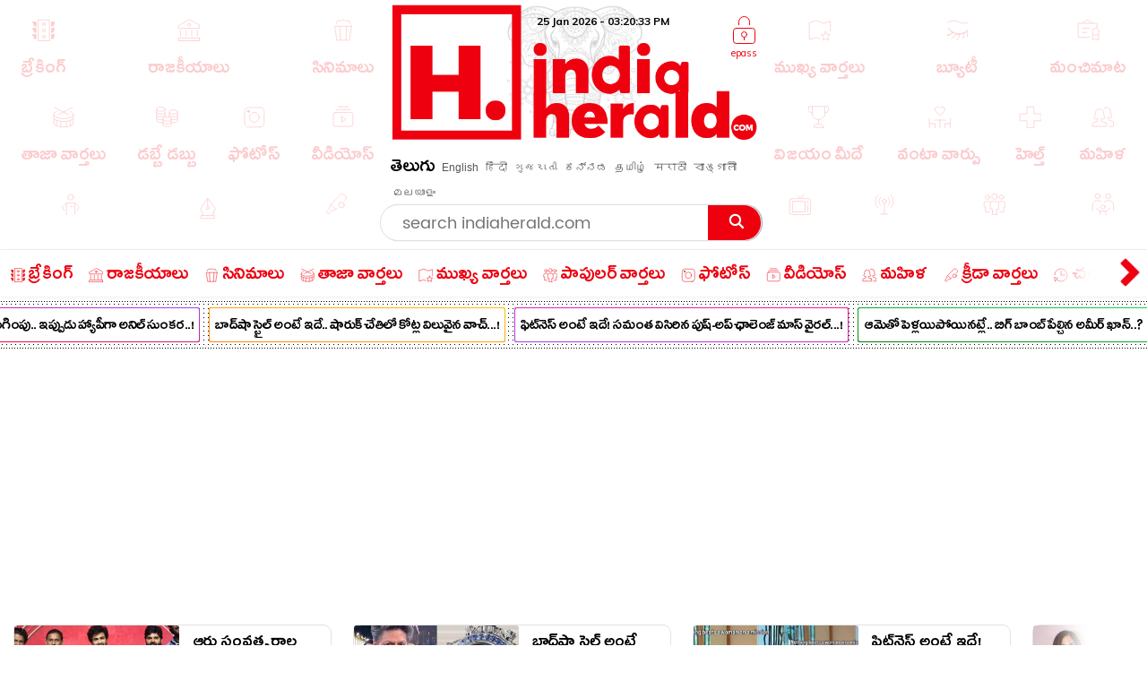

--- FILE ---
content_type: text/html; charset=utf-8
request_url: https://www.indiaherald.com/Auto/Read/994571664/HUGE-EXCHANGE-OFFER-FROM-OLA-COMPANY
body_size: 76949
content:



<!DOCTYPE html>
<html>
<head>

    <meta charset="utf-8" />
    <title>వావ్.. OLA నుంచి భారీ ఎక్స్చేంజ్ ఆఫర్?</title>
    <meta name="description" content='auto : ప్రముఖ ఆటోమొబైల్ కంపెనీ ఓలా  పెట్రోల్ స్కూటర్ పై భారీ ఎక్స్ చేంజ్ ఆఫర్ ను కల్పిస్తుంది. అయితే ఈ ఎక్స్ చేంజ్ ఆఫర్ ను ఎలా పొందాలో? ఇంకా ఇందుకు సం' />
    <meta name="keywords" content="OLA{#}OLA|Petrol|Cheque|Bank|Manam|Indian" />


    <link rel="icon" href="/favicon.ico?v=234" type="image/x-icon" sizes="32x32">
    <meta name="theme-color" content="#f7f7f7">
    <meta content='width=device-width, initial-scale=1.0, maximum-scale=1.0, user-scalable=0' name='viewport' />

    <meta http-equiv="content-language" content="te" />
    
    <meta name="dcterms.rightsHolder" content="APHerald.com" />
    <meta name="dcterms.rights" content="Copyright - 2013 APHerald.com" />
    <meta name="dcterms.dateCopyrighted" content="2013" />

    <link rel="canonical" href="https://www.indiaherald.com/Auto/Read/994571664/HUGE-EXCHANGE-OFFER-FROM-OLA-COMPANY" />
    <link rel="alternate" href="https://mobile.indiaherald.com/Auto/Read/994571664/HUGE-EXCHANGE-OFFER-FROM-OLA-COMPANY">
    <link rel="amphtml" href="https://amp.indiaherald.com/Auto/Read/994571664/HUGE-EXCHANGE-OFFER-FROM-OLA-COMPANY">


    

        <link rel="author" href="https://plus.google.com/117069024910003354702" />

    <meta name="apple-mobile-web-app-capable" content="yes">
    <link href="https://plus.google.com/110473224141472555467" rel="publisher" />
    <link rel="shortcut icon" href="/favicon.ico?v=234" type="image/x-icon" />
    <link href='https://www.indiaherald.com/images/appleiconAPH.png' rel='apple-touch-icon' />

    <link rel="apple-touch-icon-precomposed" sizes="57x57" href="https://www.indiaherald.com/images/appleiconAPH.png" />
    <link rel="apple-touch-icon-precomposed" sizes="72x72" href="https://www.indiaherald.com/images/appleiconAPH72x72.png" />
    <link rel="apple-touch-icon-precomposed" sizes="114x114" href="https://www.indiaherald.com/images/appleiconAPH114x114.png" />
    <link rel="preload" as="font" href="/Scripts/fonts/Herald.woff" type="font/woff" crossorigin>

    

    <link rel="preload" as="font" href="/Scripts/fonts/WFF/WFFH.woff" type="font/woff" crossorigin>


    
    <script src="/Scripts/iolazy.js"></script>

    <style>
        @font-face {
            font-family: 'WFFH';
            src: local('☺'),url(/Scripts/fonts/WFF/WFFH.woff) format('woff'); /*,url(/fonts/WFF/WFFH.ttf) format('truetype');*/
            font-weight: 400;
            font-style: normal;
            font-display: swap;
        }

        @font-face {
            font-family: "Herald";
            src: url("/Scripts/fonts/Herald.woff");
            font-display: swap;
        }

		.logo-elephant {
		background: url(https://www.indiaherald.com/images/hp-images/logos/India-Herald-Elephant.png);
    background-size: contain;
    background-repeat: no-repeat;
    background-position: bottom;

		}
    </style>

    <meta property="fb:page_id" content="239399429491666" />
    <meta property="fb:pages" content="239399429491666" />
    <meta property="fb:admins" content="100003742082535" />
    <meta property="fb:app_id" content="276798262421755" />

    <meta name="msApplication-ID" content="microsoft.build.App" />
    <meta name="msApplication-PackageFamilyName" content="microsoft.build_8wekyb3d8bbwe" />
    <meta property="og:site_name" content="indiaherald.com" />

    <!-- Android -->
    <meta property="al:android:package" content="com.indiaherald" />
    <meta property="al:android:url" content="ihgscheme://" />
    <meta property="al:android:app_name" content="Herald" />

    <meta property="al:web:url" content="http://www.indiaherald.com/" />




    <meta name="twitter:card" content="summary_large_image" />

    <meta name="twitter:site" content="realindiaherald" />

    <meta name="twitter:title" content="వావ్.. OLA నుంచి భారీ ఎక్స్చేంజ్ ఆఫర్?" />

    <meta name="twitter:description" content="auto : ప్రముఖ ఆటోమొబైల్ కంపెనీ ఓలా  పెట్రోల్ స్కూటర్ పై భారీ ఎక్స్ చేంజ్ ఆఫర్ ను కల్పిస్తుంది. అయితే ఈ ఎక్స్ చేంజ్ ఆఫర్ ను ఎలా పొందాలో? ఇంకా ఇందుకు సం" />





    <meta property="og:title" content="వావ్.. OLA నుంచి భారీ ఎక్స్చేంజ్ ఆఫర్?" />
    <meta property="og:description" content="auto : ప్రముఖ ఆటోమొబైల్ కంపెనీ ఓలా  పెట్రోల్ స్కూటర్ పై భారీ ఎక్స్ చేంజ్ ఆఫర్ ను కల్పిస్తుంది. అయితే ఈ ఎక్స్ చేంజ్ ఆఫర్ ను ఎలా పొందాలో? ఇంకా ఇందుకు సం" />

    <meta property="og:url" content="http://www.indiaherald.com/Auto/Read/994571664/HUGE-EXCHANGE-OFFER-FROM-OLA-COMPANY" />
            <meta property="og:image" content="https://www.indiaherald.com/imagestore/images/auto/scorpio_scorpio/ola64cd0cab-3289-4160-a0cd-daa37b463cc1-415x250-IndiaHerald.jpg" />
            <meta name="twitter:image" content="https://www.indiaherald.com/imagestore/images/auto/scorpio_scorpio/ola64cd0cab-3289-4160-a0cd-daa37b463cc1-415x250-IndiaHerald.jpg" />
    


    



    <link rel="preconnect" href="https://www.indiaherald.com/" crossorigin />


    <link rel="preconnect" href="https://fonts.googleapis.com" crossorigin />



    <link rel="preconnect" src="https://www.cloudflare.com/" crossorigin />




    <link rel="preload" as="font" href="/scripts/fonts/Poppins/poppins/Poppins-Regular.ttf" type="font/ttf" crossorigin>

    <link href="/Content/css/RDesktop.css?v=3" rel="stylesheet" />
    


		<script>
    var historyInstance = null;
    var Is404Page = false;

    var dfeaturedTopics = [];
    var CPD = null;
    var currentProOrdersTempList = null;
    var CDNPath = "https://www.indiaherald.com/";
    var root = 'https://www.indiaherald.com';
    var approot = 'https://www.indiaherald.com';//"https://mobile.indiaherald.com";
    var ImagePath = "https://www.indiaherald.com/ImageStore/";//"https://www.indiaherald.com/ImageStore/";

    var swVersion = '0.0147';

    var currentPageInstance = null;
    let isPageLoaded = false;

    var articleModelData;
    var categoryList = JSON.parse('[{"Disabled":false,"Group":null,"Selected":false,"Text":"Politics","Value":"1"},{"Disabled":false,"Group":null,"Selected":false,"Text":"Movies","Value":"2"},{"Disabled":false,"Group":null,"Selected":false,"Text":"Women","Value":"3"},{"Disabled":false,"Group":null,"Selected":false,"Text":"Kids","Value":"4"},{"Disabled":false,"Group":null,"Selected":false,"Text":"NRI","Value":"7"},{"Disabled":false,"Group":null,"Selected":false,"Text":"Business","Value":"13"},{"Disabled":false,"Group":null,"Selected":false,"Text":"Technology","Value":"14"},{"Disabled":false,"Group":null,"Selected":false,"Text":"Health","Value":"15"},{"Disabled":false,"Group":null,"Selected":false,"Text":"Education","Value":"16"},{"Disabled":false,"Group":null,"Selected":false,"Text":"LifeStyle","Value":"17"},{"Disabled":false,"Group":null,"Selected":false,"Text":"Auto","Value":"18"},{"Disabled":false,"Group":null,"Selected":false,"Text":"Beauty","Value":"19"},{"Disabled":false,"Group":null,"Selected":false,"Text":"Spirituality","Value":"20"},{"Disabled":false,"Group":null,"Selected":false,"Text":"Sports","Value":"21"},{"Disabled":false,"Group":null,"Selected":false,"Text":"Editorial","Value":"24"},{"Disabled":false,"Group":null,"Selected":false,"Text":"Cooking","Value":"28"},{"Disabled":false,"Group":null,"Selected":false,"Text":"Astrology","Value":"58"},{"Disabled":false,"Group":null,"Selected":false,"Text":"Quotes","Value":"68"},{"Disabled":false,"Group":null,"Selected":false,"Text":"Winners","Value":"67"},{"Disabled":false,"Group":null,"Selected":false,"Text":"Satire","Value":"66"},{"Disabled":false,"Group":null,"Selected":false,"Text":"Viral","Value":"65"},{"Disabled":false,"Group":null,"Selected":false,"Text":"Money","Value":"64"},{"Disabled":false,"Group":null,"Selected":false,"Text":"Birthday","Value":"63"},{"Disabled":false,"Group":null,"Selected":false,"Text":"Gold","Value":"62"},{"Disabled":false,"Group":null,"Selected":false,"Text":"History","Value":"61"},{"Disabled":false,"Group":null,"Selected":false,"Text":"TV","Value":"60"},{"Disabled":false,"Group":null,"Selected":false,"Text":"Signatures","Value":"69"},{"Disabled":false,"Group":null,"Selected":false,"Text":"VidhyaKiVaidhyam","Value":"70"},{"Disabled":false,"Group":null,"Selected":false,"Text":"Breaking","Value":"71"},{"Disabled":false,"Group":null,"Selected":false,"Text":"Crime","Value":"72"},{"Disabled":false,"Group":null,"Selected":false,"Text":"MLAProgress","Value":"73"},{"Disabled":false,"Group":null,"Selected":false,"Text":"Smarana","Value":"74"},{"Disabled":false,"Group":null,"Selected":false,"Text":"Debate","Value":"75"},{"Disabled":false,"Group":null,"Selected":false,"Text":"Victory","Value":"76"},{"Disabled":false,"Group":null,"Selected":false,"Text":"Narrative","Value":"77"},{"Disabled":false,"Group":null,"Selected":false,"Text":"Cartoon","Value":"78"},{"Disabled":false,"Group":null,"Selected":false,"Text":"Video","Value":"79"},{"Disabled":false,"Group":null,"Selected":false,"Text":"WallPapers","Value":"80"},{"Disabled":false,"Group":null,"Selected":false,"Text":"Actors","Value":"81"},{"Disabled":false,"Group":null,"Selected":false,"Text":"Actress","Value":"82"},{"Disabled":false,"Group":null,"Selected":false,"Text":"Sizzlers","Value":"83"},{"Disabled":false,"Group":null,"Selected":false,"Text":"Events","Value":"84"}]');
    var contentList = JSON.parse('[{"Disabled":false,"Group":null,"Selected":false,"Text":"Article","Value":"1"},{"Disabled":false,"Group":null,"Selected":false,"Text":"Gallery","Value":"2"},{"Disabled":false,"Group":null,"Selected":false,"Text":"Video","Value":"3"},{"Disabled":false,"Group":null,"Selected":false,"Text":"Cards","Value":"6"}]');
    var languageList = JSON.parse('[{"Disabled":false,"Group":null,"Selected":false,"Text":"English","Value":"1"},{"Disabled":false,"Group":null,"Selected":false,"Text":"Telugu","Value":"2"},{"Disabled":false,"Group":null,"Selected":false,"Text":"Hindi","Value":"3"},{"Disabled":false,"Group":null,"Selected":false,"Text":"Neutral","Value":"4"},{"Disabled":false,"Group":null,"Selected":false,"Text":"Malayalam","Value":"6"},{"Disabled":false,"Group":null,"Selected":false,"Text":"Urdu","Value":"16"},{"Disabled":false,"Group":null,"Selected":false,"Text":"Bengali","Value":"19"}]');
	var timeOutLead = 10000;
    var allAuthours;
    var subcategoryList = JSON.parse('[{"Disabled":false,"Group":null,"Selected":false,"Text":"General","Value":"74"},{"Disabled":false,"Group":null,"Selected":false,"Text":"LatestNews","Value":"1"},{"Disabled":false,"Group":null,"Selected":false,"Text":"TVNews","Value":"2"},{"Disabled":false,"Group":null,"Selected":false,"Text":"Gossips","Value":"3"},{"Disabled":false,"Group":null,"Selected":false,"Text":"Analysis","Value":"4"},{"Disabled":false,"Group":null,"Selected":false,"Text":"Events","Value":"6"},{"Disabled":false,"Group":null,"Selected":false,"Text":"Cartoons","Value":"44"}]');


    var apptype = ""
        apptype = '';
            if(apptype && apptype != "") {
                localStorage.setItem("apptype", apptype);
            }


    function getUserDataForAndroid() {
        alert("called");
    }
    var currentShareVal = "";
    function getShareData() {
        try {
            return currentShareVal;
        } catch (e) {
            console.log(e);
        }
    }

    function jsonEscape(str) {
    //return str.replace(/\n/g, "\\\\n").replace(/\r/g, "\\\\r").replace(/\t/g, "\\\\t");


    str.replace(/\\n/g, "\\n")
        .replace(/\\'/g, "\\'")
        .replace(/\\"/g, '\\"')
        .replace(/\\&/g, "\\&")
        .replace(/\\r/g, "\\r")
        .replace(/\\t/g, "\\t")
        .replace(/\\b/g, "\\b")
        .replace(/\\f/g, "\\f");
    // remove non-printable and other non-valid JSON chars
    str = str.replace(/[\u0000-\u0019]+/g, "");
    return str;
}
</script>

    <style>
        .top-icon-holder {
            display: inline-block;
            width: 34.5%;
            height: 306px;
            overflow: hidden;
        }

            .top-icon-holder .foot-in-col .scroll__nav-li {
                margin-bottom: -5px;
                margin-right: 30px;
                transition: 0.1s all linear;
                opacity: 0.2;
            }

            .top-icon-holder .scroll__nav-link[data-lang=te], .top-icon-holder .scroll__nav-link {
                padding-bottom: 0 !important;
            }

            .top-icon-holder .foot-in-col .scroll__nav-li svg {
                height: 28px;
                width: 28px;
            }

            .top-icon-holder .scroll__nav-li.hr-scroll__item:hover {
                transform: scale(1.1);
                opacity: 1;
            }

        .top-fluid-header {
            display: inline-block;
            width: 100%;
            background: #dadde2;
            background: #fff;
            box-shadow: 0 1px 2px 0 rgb(148 150 159 / 30%);
            margin-bottom: 3px;
            padding-bottom: 0;
            padding-top: 5px;
            position: relative;
            z-index: 1;
        }

        .top-ad-holder-left {
            left: 0;
        }


        .top-ad-holder-right {
            right: 0;
        }

        .top-ad-holder-right, .top-ad-holder-left {
            display: none;
            position: absolute;
            top: 0;
        }

        .top-logo-holder {
            max-width: 564px;
            margin: 0px auto;
            display: inline-block;
            position: relative;
            left: 10px;
            vertical-align: top;
        }

        .top-search-mini-bar {
            position: absolute;
            right: 40px;
            border: 1px solid #a3a3a3;
            height: 46px;
            width: calc(100% - 257px);
            border-radius: 8px;
        }

        .langauge-top-ul {
            position: relative;
            left: 0;
            padding-top: 9px;
            top: 3px;
            z-index: 9;
            background: transparent;
        }

        .top-ad-holder.full-out {
            display: none;
        }

        .langauge-top-ul li {
            padding: 0px 7px;
        }

            .langauge-top-ul li:first-child {
                padding-left: 0;
            }

            .langauge-top-ul li:last-child {
                padding-right: 0;
            }

        .menu-icon svg {
            height: 16px;
            width: 16px;
            position: relative;
            top: 10px;
        }

            .menu-icon svg.rt {
                transform: rotate( 135deg );
                top: 4px;
            }

        .more-menu {
            box-shadow: 0 0 27px 56px #ffffff;
            position: absolute;
            right: 0;
            width: 35px;
            height: 100%;
            background: #fff;
            z-index: 9999999;
            padding-top: 8px;
            cursor: pointer;
        }

        .scroll__nav.hr-scroll {
            margin-left: 0;
        }

        .foot-in-col .scroll__nav.hr-scroll {
            height: 330px;
            text-align: justify;
        }

        .more-menu.m-m-left, .m-m-left-1 {
            left: 0;
        }

        .more-menu svg * {
            stroke: #ee000f;
            fill: #ee000f;
        }

        .sticky-top {
            box-shadow: none;
            border-top: 1px solid #eee;
            margin-top: 0;
            box-shadow: 2px 1px 3px #eee;
        }

        .scroll__nav-link span {
            display: inline-block;
            vertical-align: top;
        }

        .scroll__nav-link:before {
            display: none;
        }

        .menu-txt {
            padding-top: 2px;
            position: relative;
            top: 4px;
        }

        .scroll__nav-link[data-lang="en"] .menu-txt {
            top: 0;
        }

        .scroll__nav-link[data-lang="en"] .menu-icon svg {
            top: 5px;
        }

        .menu-icon svg * {
            stroke: rgb(238, 0, 15);
            stroke-width: 1px;
        }

        .scroll__nav-link[data-lang=te], .scroll__nav-link[data-lang=te]:focus, .scroll__nav-link[data-lang=te]:hover, .scroll__nav-link[data-lang=te]:visited {
            padding: 6px 9px;
        }

        footer .scroll__nav-link[data-lang=te], footer .scroll__nav-link[data-lang=te]:focus, footer .scroll__nav-link[data-lang=te]:hover, footer .scroll__nav-link[data-lang=te]:visited {
            padding: 0;
        }

        footer .scroll__nav-link, footer .scroll__nav-link:focus, footer .scroll__nav-link:hover, footer .scroll__nav-link:visited {
            padding: 5px 0px 7px 0px;
        }


        .parent-feature {
            padding: 0px 0px;
            position: relative;
            /*    display:inline-block;*/
            /*margin-top: 62px;*/
        }

        .single-parent.parent-feature {
            padding: 0;
        }

        .dot-feature-top {
            background-image: radial-gradient(black 0.5px, transparent 0px);
            background-size: 3px 3px;
            height: 2px;
            /*    position: absolute;*/
            top: 0px;
            left: 9px;
            right: 9px;
        }

        .dot-feature-bottom {
            background-image: radial-gradient(black 0.5px, transparent 0px);
            background-size: 3px 3px;
            height: 2px;
            /*    position: absolute;*/
            bottom: 0px;
            left: 9px;
            right: 9px;
        }

        .multidot-feature {
            overflow-x: scroll;
            display: flex;
            flex-direction: column;
            width: 100%;
            height: 105px;
            justify-content: space-evenly;
            background: radial-gradient(black 0.5px, transparent 0px) 0% 0% / 5px 5px white;
            white-space: nowrap;
            overflow: hidden;
            padding-left: 9px;
        }


        .multidot-feature-1 {
            /*background: radial-gradient(black 0.5px, transparent 0px) 0% 0% / 5px 5px white;*/
            padding: 9px 0px 0px 0px;
        }

        .single-parent .multidot-feature {
            height: 50px;
        }

        .ul-feature {
            display: flex;
        }

        .feature-box {
            font-family: "Helvetica Neue";
            letter-spacing: -0.03em;
            margin-right: 10px;
            padding: 1px;
            border-radius: 2px;
        }

        .background-gradient-0, .background-gradient-13, .background-gradient-26, .background-gradient-39 {
            background-color: rgb(255, 0, 0);
            background-image: linear-gradient(to right top, rgb(255, 0, 0), rgb(164, 62, 244));
        }

        .background-gradient-1, .background-gradient--1, .background-gradient-14, .background-gradient-27, .background-gradient-40 {
            background-color: rgb(255, 132, 19);
            background-image: linear-gradient(to right top, rgb(255, 132, 19), rgb(252, 194, 0));
        }

        .background-gradient-2, .background-gradient-15, .background-gradient-28, .background-gradient-41 {
            background-color: rgb(164, 62, 244);
            background-image: linear-gradient(to right top, rgb(164, 62, 244), rgb(255, 20, 147));
        }

        .background-gradient-3, .background-gradient-16, .background-gradient-29, .background-gradient-42 {
            background-color: rgb(0, 128, 0);
            background-image: linear-gradient(to right top, rgb(0, 128, 0), rgb(11, 218, 81));
        }

        .background-gradient-4, .background-gradient-17, .background-gradient-30, .background-gradient-43 {
            background-color: rgb(255, 0, 255);
            background-image: linear-gradient(to right top, rgb(255, 0, 255), rgb(38, 190, 255));
        }

        .background-gradient-5, .background-gradient-18, .background-gradient-31, .background-gradient-44 {
            background-color: rgb(164, 62, 244);
            background-image: linear-gradient(to right top, rgb(164, 62, 244), rgb(11, 218, 81));
        }

        .background-gradient-6, .background-gradient-19, .background-gradient-32, .background-gradient-45 {
            background-color: rgb(0, 0, 255);
            background-image: linear-gradient(to right top, rgb(0, 0, 255), rgb(38, 190, 255));
        }

        .background-gradient-7, .background-gradient-20, .background-gradient-33, .background-gradient-46 {
            background-color: rgb(38, 190, 255);
            background-image: linear-gradient(to right top, rgb(38, 190, 255), rgb(11, 218, 81));
        }

        .background-gradient-8, .background-gradient-21, .background-gradient-34, .background-gradient-47 {
            background-color: rgb(255, 0, 0);
            background-image: linear-gradient(to right top, rgb(255, 0, 0), rgb(255, 0, 255));
        }

        .background-gradient-9, .background-gradient-22, .background-gradient-35, .background-gradient-48 {
            background-color: rgb(252, 194, 0);
            background-image: linear-gradient(to right top, rgb(252, 194, 0), rgb(255, 20, 147));
        }

        .background-gradient-10, .background-gradient-23, .background-gradient-36, .background-gradient-49 {
            background-color: rgb(255, 0, 0);
            background-image: linear-gradient(to right top, rgb(255, 0, 0), rgb(164, 62, 244));
        }

        .background-gradient-11, .background-gradient-24, .background-gradient-37, .background-gradient-50 {
            background-color: rgb(164, 62, 244);
            background-image: linear-gradient(to right top, rgb(164, 62, 244), rgb(255, 132, 19));
        }

        .background-gradient-12, .background-gradient-25, .background-gradient-38, .background-gradient-51 {
            background-color: rgb(255, 0, 0);
            background-image: linear-gradient(to right top, rgb(255, 0, 0), rgb(255, 132, 19));
        }

        .feature-link {
            padding: 6px;
            font-size: 12px;
            line-height: 23px;
            font-family: Muli;
            color: rgb(0, 0, 0);
            font-weight: bold;
             display: block;
            text-align: center !important;
			min-width:120px;
            background: rgb(255, 255, 255);
            align-items: center;
            border-radius: 2px;
            letter-spacing: -0.03em;
            text-decoration: none;
        }

            .feature-link[data-lang=te] {
                padding: 6px;
                padding-top: 11px;
                font-size: 17px;
                line-height: 1.2;
                font-family: 'WFFH';
                font-weight: normal;
            }
    </style>

    <style>

        .more-menu.m-m-left-1, .more-menu.m-m-right-1 {
            top: 45px;
        }

        .m-m-left-1 {
            display: none;
        }


        .opinion_opt.top-op .more-menu.m-m-left-1, .opinion_opt.top-op .more-menu.m-m-right-1 {
            top: 0
        }

        .opinion_opt {
            background: #fff;
            width: 100%;
            padding: 10px 15px;
            margin: 0px auto;
            margin: 18px 0 0;
            margin: 0;
            display: inline-block;
            box-sizing: border-box;
            text-align: left;
            border: 1px solid #eee;
            border-radius: 3px;
            position: relative;
        }

            .opinion_opt.top-op {
                margin-top: 0;
                border: none;
                padding-top: 0;
                overflow: hidden;
                top: 0;
                padding-bottom: 4px;
            }

            .opinion_opt.top-op {
            }

        .cat-icon {
            padding: 0px !important;
        }

        .opinion_opt .section_head a, .opinion_opt .section_head span {
            color: #e00;
            text-transform: none;
            font-size: 15px;
            font-weight: 900;
            vertical-align: top;
            padding-top: 0px;
            position: relative;
            top: 4px;
            font-family: 'WFFH';
            font-weight: normal;
            font-size: 25px;
        }

        .opinion_opt .section_head span {
            background: 0 0;
            padding: 0;
        }

        .opinion_opt .opinion_hmlist1 {
            width: 100%;
            position: relative;
            text-align: left;
        }

            .opinion_opt .opinion_hmlist1 .op_more {
                position: absolute;
                top: -18px;
                right: 0;
                font-size: 14px;
            }

            .opinion_opt .opinion_hmlist1 ul {
                width: 100%;
                padding: 10px 0 0;
            }

        .opinion_opt.top-op .opinion_hmlist1 ul {
            padding-top: 8px;
        }

        .opinion_opt .opinion_hmlist1 li {
            width: 355px;
            height: 96px;
            margin: 0 24px 0 0;
            padding: 0 20px 0 0 !important;
            background: #fff;
            box-sizing: border-box;
            display: table;
            display: inline-block;
            position: relative;
            border: 1px solid #E2E2E2;
            border-radius: 9px;
            flex-shrink: 0;
            vertical-align: top;
            white-space: normal;
            margin-bottom: 9px;
        }

            .opinion_opt .opinion_hmlist1 li > svg, .opinion_opt .opinion_hmlist1 li > img.hicn {
                position: absolute;
                right: -11px;
                background: #fff;
                height: auto;
                width: 28px;
                top: 37%;
                padding: 2px;
            }

            .opinion_opt .opinion_hmlist1 li:last-child {
                margin-right: 0;
                border-right: none;
            }



        .thumbnail {
            position: relative;
        }

            .thumbnail img {
                height: 100%;
                object-fit: cover;
                width: 100%;
            }

        .opinion_opt .opinion_hmlist1 li .thumbnail {
            display: table-cell;
            vertical-align: top;
            width: 184px;
            height: 174px;
        }

            .opinion_opt .opinion_hmlist1 li .thumbnail div {
                height: 95px;
                position: relative;
                overflow: hidden;
                border-radius: 3px;
            }

        .opinion_opt .opinion_hmlist1 li .description {
            display: table-cell;
            vertical-align: top;
            padding-left: 15px;
            padding-top: 4px;
        }

            .opinion_opt .opinion_hmlist1 li .description h6 {
                font-size: 15px;
                line-height: 18px;
                font-weight: normal;
                font-family: Poppins-Regular;
                display: inline-block;
                padding-top: 4px;
            }

                .opinion_opt .opinion_hmlist1 li .description h6[data-lang="telugu"] {
                    font-size: 20px;
                    line-height: 19px;
                    font-weight: 500;
                    font-family: WFFH;
                    font-weight: normal;
                }

                .opinion_opt .opinion_hmlist1 li .description h6 a {
                    color: #000;
                    height: 59px;
                    overflow: hidden;
                    display: block;
                    padding-top: 4px;
                }

        .section_head svg * {
            stroke: #e00;
        }

        .opinion_opt .opinion_hmlist1 .op_more a, .opinion_opt .opinion_hmlist1 li .description span {
            font-family: Roboto,sans-serif;
        }

            .opinion_opt .opinion_hmlist1 li .description span.author-name {
                position: absolute;
                bottom: 0px;
                display: block;
                line-height: 14px;
                font-size: 12px;
                font-weight: 700;
                letter-spacing: .11px;
                color: #909090;
                height: 15px;
                overflow: hidden;
            }

                .opinion_opt .opinion_hmlist1 li .description span.author-name:hover {
                    color: #e00;
                }

        .opinion_opt .opinion_hmlist1 li:after {
            content: "";
            position: absolute;
            z-index: 1;
            border-right: 1px solid #E2E2E2;
            display: block;
            top: 11%;
            right: 0;
            height: 59%;
            opacity: 0;
        }

        .list-section.landing-section {
            display: inline-block;
            width: 100%;
        }

        .more-menu.m-m-left-1 svg, .more-menu.m-m-right-1 svg {
            top: 31%;
            position: relative;
        }

        .opinion_hmlist1 .description .section_head span, .opinion_hmlist1 .description .section_head2 span {
            background: transparent;
            color: #e00;
            font-size: 11px;
            padding-top: 0;
            line-height: 1.4;
            vertical-align: top;
        }

        .section_head2 svg {
            height: 14px;
            width: 14px;
        }

            .section_head2 svg * {
                stroke: #e00;
            }

        .scrollable-div ul {
            display: flex;
            font-size: 0;
            white-space: nowrap;
            flex-wrap: nowrap;
        }
    </style>

    <style>
        .footer-article-links {
            padding: 50px;
            margin-left: 97px;
            margin-right: 15px;
            background: #fff;
            border-radius: 18px;
            overflow: hidden;
            display: none;
        }

            .footer-article-links ul li {
                display: inline-block;
                padding: 19px;
            }

                .footer-article-links ul li a {
                    font-size: 12px;
                    color: #000;
                }

        .ihg-foot-col-2 {
            width: 300px;
            padding: 9px 9px 0px 9px;
            display: inline-block;
            vertical-align: top;
            border-right: 1px dotted #a1a1a1;
        }

            .ihg-foot-col-2.ihg-logo-foot {
                width: 262px;
            }

        .ihg-logo-foot img {
            width: 245px;
        }

        .ihg-foot-col-4 {
            width: calc(100% - 581px);
            padding: 6px 9px 9px 0px;
            display: inline-block;
            vertical-align: top;
            height: 330px;
        }

        .ihg-foot-col-2.md-wt-lv {
            width: 306px;
            border: none;
            padding: 0;
        }

        .sc-channel {
            display: inline-block;
            width: 15%;
            margin-bottom: 15px;
            text-align: left !important;
            margin-left: 0px;
        }

            .sc-channel svg {
                height: 36px;
                width: 36px;
            }

            .sc-channel.fb svg * {
                fill: #3b5998;
            }

            .sc-channel.tw svg * {
                fill: #1da1f2;
            }

            .sc-channel.wa svg * {
                fill: #25d366;
            }

            .sc-channel.pin svg * {
                fill: #bd081c;
            }

            .sc-channel.yt svg * {
                fill: #ff0000;
            }

            .sc-channel.insta svg * {
                fill: #c32aa3;
            }

        .foot-social-container {
            width: 460px;
            padding-top: 14px;
            margin: 0px auto;
        }

        .foot-languages-container {
            padding-bottom: 15px;
        }

            .foot-languages-container .langauge-top-ul li {
                padding: 0px 4px;
            }

            .foot-languages-container .langauge-top-ul {
                padding-top: 0;
            }

        .foot-h2 {
            font-family: Arial;
            font-size: 11px;
            text-transform: uppercase;
            font-weight: 800;
            margin-bottom: 9px;
        }

        .foot-in-col {
            width: 161px;
            float: left;
        }

            .foot-in-col .scroll__nav-li {
                display: inline-block;
                width: auto;
                margin-right: 25px;
                margin-bottom: 39px;
            }

            .foot-in-col .scroll__nav-ul.last-ul .scroll__nav-li {
                margin-bottom: 0;
            }

            .foot-in-col .scroll__nav-link span {
                display: inline-block;
                vertical-align: top;
                width: 100%;
                text-align: center;
                margin-bottom: 2px;
            }

                .foot-in-col .scroll__nav-link span.menu-txt {
                    margin-top: 7px;
                }

            .foot-in-col .menu-icon svg {
                height: 36px;
                width: 36px;
            }

        /*#region Made With Love*/
        .made-with-love {
            display: inline-block;
            width: 100%;
            margin-top: 2px;
            background: #fff;
            text-align: left;
        }


        .f-w-develop {
            padding: 10px;
        }

        .card-title {
            text-transform: capitalize; /* font-size: 9.19vw; */
            letter-spacing: -1px;
        }

        .after-family {
            display: inline-block;
            width: 100%;
        }

        .tag-name.english-lang {
            text-align: center
        }

        .after-family .image {
            display: inline-block;
            position: relative;
            width: 100%;
            margin-left: 0
        }


        .support-footer {
            display: inline-block;
            width: 100%;
            margin-top: 0;
            position: relative;
            color: #000;
            padding: 0 18px;
            text-align: center;
        }

            .support-footer .tag-name {
                color: #000;
                font-size: 18px;
                user-select: none;
                font-family: Muli;
                margin-top: 0;
                width: 100%;
                line-height: 1.4;
                text-align: center;
            }


        .f-w-develop .fwd-love {
            font-size: 22px;
            color: #a5a5a5;
            text-transform: lowercase;
            padding-left: 4px;
            font-family: Muli;
            font-weight: 400;
        }

        .f-w-develop h3 {
            font-size: 60px;
            color: #a5a5a5;
            font-weight: 700;
            line-height: 1;
            font-family: Muli;
        }

        .f-w-develop .fwd-ctech {
            font-size: 12px;
            color: #a5a5a5;
            padding-left: 4px;
            font-family: Muli;
            font-weight: 400;
        }

        .after-family {
            position: relative;
            border: 0;
            display: inline-block;
            margin-bottom: 10px;
            margin-top: 14px;
            /*min-height: 72vw;*/
        }

            .after-family .image {
                display: inline-block;
                width: 85%;
                float: left;
                max-width: 200%;
                margin: 1px 0 0 7%;
                text-align: center;
                z-index: 2;
            }

            .after-family p a, .after-family p span {
                padding: 0;
                font-size: 17px;
                font-weight: 700;
                font-family: Muli;
                line-height: 1.2;
                letter-spacing: -.9px;
                margin-left: 1px;
                margin-right: 4px;
            }

        @keyframes heartbeating {
            to {
                transform: scale(1.4)
            }
        }

        .heart-beating {
            font-size: 150px;
            color: #e00;
            animation: heartbeating .45s infinite alternate;
            transform-origin: center;
            width: 25px;
            height: 25px;
            position: relative;
            top: 5px;
        }

        .foot-contact {
            margin-top: 14px;
        }

        .foot-app-ul a {
            color: #000;
            font-family: arial;
            line-height: 1;
            vertical-align: top;
            padding-top: 6px;
            display: inline-block;
            font-weight: bold;
            font-size: 13px;
        }


        footer {
            /* max-width: 1366px; */
            margin: 0px auto;
            box-shadow: 0px 6px 9px 2px #000;
            margin-top: 15px;
        }

        .foot-in-col:last-child {
            width: 100%;
        }

        .tag-in-foot {
            width: 215px;
            height: 330px;
            overflow: hidden;
            margin-right: 9px;
            text-align: right;
        }

            .tag-in-foot .ul-feature {
                display: inline-block;
            }

            .tag-in-foot .feature-box {
                display: inline-block;
                margin-bottom: 7px;
            }

        .foot-bottom-container {
            text-align: center;
            font-family: 'Muli';
            padding-top: 0;
            /* display: none; */
            font-size: 26px;
            color: #a5a5a5;
            padding-bottom: 7px;
            padding-top: 16px;
        }

        .copy-right-text {
            display: inline-block;
            width: 100%;
            font-weight: bold;
            text-transform: uppercase;
        }

        .foot-bottom-container .tag-name.english-lang {
            text-align: center;
            display: inline-block;
            width: 810px;
            padding-top: 4px;
            /* font-size: 18px; */
            font-size: 19px;
            line-height: 1.4;
        }

        .orb-footer-inner {
            padding-top: 0px;
        }

            .orb-footer-inner li {
                display: inline-block;
                font-size: 13px;
                padding: 7px;
                padding-bottom: 5px;
            }

                .orb-footer-inner li a {
                    color: #000;
                    font-size: 12px;
                }

        .orb-hilight {
            font-style: normal;
            font-weight: bold;
            color: #a5a5a5;
        }

        .orb-footer-links {
            color: #3a3a3a;
        }

        .foot-social-container .social-follow {
            padding-top: 0px;
            border: none;
        }

        .foot-app-ul {
            text-align: left;
            padding-left: 59px;
        }

            .foot-app-ul li {
                display: inline-block;
                width: 38%;
                vertical-align: top;
                text-align: left;
                margin-right: 7px;
            }

        .foot-social-container .sc-channel svg * {
            stroke: #eee;
            fill: #a5a5a5;
        }

        .foot-top-section {
            border-bottom: 1px dotted #a1a1a1;
        }
    </style>
    <style>

        @-webkit-keyframes ticker-news {
            0% {
                -moz-transform: translate3d(-8%,0,0);
                -o-transform: translate3d(-8%,0,0);
                -webkit-transform: translate3d(-8%,0,0);
                transform: translate3d(-8%,0,0);
                visibility: visible
            }

            100% {
                -moz-transform: translate3d(-100%,0,0);
                -o-transform: translate3d(-100%,0,0);
                -webkit-transform: translate3d(-100%,0,0);
                transform: translate3d(-100%,0,0)
            }
        }

        @keyframes ticker-news {
            0% {
                -moz-transform: translate3d(-8%,0,0);
                -o-transform: translate3d(-8%,0,0);
                -webkit-transform: translate3d(-8%,0,0);
                transform: translate3d(-8%,0,0);
                visibility: visible
            }

            100% {
                -moz-transform: translate3d(-100%,0,0);
                -o-transform: translate3d(-100%,0,0);
                -webkit-transform: translate3d(-100%,0,0);
                transform: translate3d(-100%,0,0)
            }
        }

        .ihg-animated {
            -moz-animation-iteration-count: infinite;
            -o-animation-iteration-count: infinite;
            -webkit-animation-iteration-count: infinite;
            animation-iteration-count: infinite;
            -moz-animation-timing-function: linear;
            -o-animation-timing-function: linear;
            -webkit-animation-timing-function: linear;
            animation-timing-function: linear;
            -moz-animation-name: ticker-news;
            -o-animation-name: ticker-news;
            -webkit-animation-name: ticker-news;
            animation-name: ticker-news;
            -moz-animation-duration: 90s;
            -o-animation-duration: 90s;
            -webkit-animation-duration: 90s;
            animation-duration: 90s;
        }

        ul.ihg-animated:hover {
            -moz-animation-play-state: paused;
            -webkit-animation-play-state: paused;
            animation-play-state: paused
        }


        .bigstory_cont {
            padding: 9px;
            overflow: hidden;
            display: inline-block;
            width: 100%;
            position: relative;
        }

            .bigstory_cont .bigstory_list {
                width: 100%;
                float: left;
                padding: 0;
                box-sizing: border-box;
                margin: 1px 0 0;
                position: relative;
            }

            .bigstory_cont ul {
                width: 100%;
                float: left;
            }


                .bigstory_cont ul li {
                    width: 229px;
                    height: 350px;
                    float: left;
                    margin: 0 9px 0 0;
                    position: relative;
                    border-radius: 3px;
                    overflow: hidden;
                    flex-shrink: 0;
                    vertical-align: top;
                    white-space: normal;
                }

            .bigstory_cont .gallery_list ul li {
                width: 204px;
            }

            .bigstory_cont ul li, .featured_cont li .thumbnail, .wid_stry li .thumbnail {
                position: relative;
            }

                .bigstory_cont ul li .thumbnail {
                    width: 100%;
                    height: 100%;
                }

        .col-right .wid70_left .thumbnail {
            width: 151px;
        }

        .thumbnail {
            position: relative;
            border-radius: 3px;
        }

        .bigstory_cont ul li .thumbnail img {
            height: 100%;
            width: auto;
            object-fit: cover;
            /*position: absolute;
            left: 50%;*/
        }

        .all_news ul li .thumbnail img, .bigstory_cont ul li .thumbnail img, .food-cont .thumbnail img, .news_categories ul li .thumbnail img {
            /*-webkit-transform: translateX(-50%);
            -ms-transform: translateX(-50%);*/
        }

        .bigstory_cont ul li .description {
            position: absolute;
            left: 0;
            top: 210px;
            width: 100%;
            text-align: center;
            padding: 15px 15px 9px;
            box-sizing: border-box;
            z-index: 2;
            pointer-events: none;
        }

        .bigstory_cont .gallery_list ul li .description {
            top: 227px;
        }

        .bigstory_cont ul li:after {
            position: absolute;
            height: 70%;
            width: 100%;
            z-index: 1;
        }

        .bigstory_cont ul li:after, .food-detail:after {
            content: '';
            display: block;
            left: 0;
            bottom: 0;
            background: linear-gradient(to bottom, transparent 0, #000 100%);
            pointer-events: none;
        }

        .bigstory_cont .section_head2, .hpage_topsty_wrap .section_head2 {
            float: none;
            margin-bottom: 10px;
        }

        .section_head2 {
            width: 100%;
            float: left;
            pointer-events: none;
        }

        .bigstory_cont .section_head2 span, .hpage_topsty_wrap .section_head2 span {
            float: none;
            background: #f8c81c;
        }

        .section_head2 span {
            background: #efefef;
            float: left;
        }

        .section_head2 a, .section_head2 span {
            font-family: Roboto, sans-serif !important;
            color: #000;
            pointer-events: all;
        }

        .section_head2 span {
            font-size: 13px;
        }

        .section_head2 span {
            font-weight: 900;
            padding: 3px 4px;
            line-height: 18px;
            text-align: center;
            border-radius: 3px;
            text-transform: uppercase;
            float: none;
            background: #f8c81c;
        }

        .section_head span, .section_head a {
            color: #e00;
            text-transform: none;
            font-size: 15px;
            font-weight: 900;
            vertical-align: top;
            padding-top: 0;
            position: relative;
            top: 4px;
            font-family: 'WFFH';
            font-weight: normal;
            font-size: 25px;
            vertical-align: top;
        }

        .bigstory_cont ul li h3[data-lang="telugu"] {
            font-family: 'WFFH';
            font-size: 25px;
            line-height: 30px;
        }

        .bigstory_cont ul li h3 {
            font-size: 20px;
            line-height: 25px;
            color: #fff;
            font-family: 'Muli';
            font-weight: normal;
        }

            .bigstory_cont ul li h3 a, .food-detail h3 a {
                color: #fff;
                height: 88px;
                overflow: hidden;
                display: block;
            }



        .ihg-arw {
            position: absolute;
            top: 50%;
            z-index: 999;
            cursor: pointer;
        }

            .ihg-arw svg * {
                stroke: #fff;
                fill: #fff;
            }

            .ihg-arw.ihg-arw-left {
                left: 9px;
            }

            .ihg-arw.ihg-arw-right {
                right: 9px;
            }

        .list-section .lhs_col_three .item-title.lt-item-title {
            /*font-size: 16px !important;*/
            height: 23px !important
        }

        .lhs_col_three .text-link-ul {
            padding-left: 0px;
        }

        .bigstory_cont .gallery_list ul li {
            width: 204px;
        }
    </style>
    <style>

        #ct7 {
            display: inline-block;
            /* width: 100%; */
            text-align: center;
            font-family: 'Muli';
            /* font-family: 'Poppins'; */
            font-size: 12px;
            color: #000;
            font-weight: bold;
            position: absolute;
            right: 194px;
            top: 11px;
        }

        .search-bar {
            padding: 0;
            padding-top: 5px;
        }

        #search-me-form {
            margin: 0;
            width: 104%;
            left: -3%;
            border: 1px solid #dfe1e5;
        }

        .menu-search-scroll {
            position: relative;
            background: transparent;
            height: 58px;
        }

            .menu-search-scroll .search-bar {
                position: absolute;
                top: 3px;
                background: transparent;
            }

            .menu-search-scroll .search-controls {
                top: -13px;
                background: #ee000f;
                height: 40px;
                right: -1px;
                border-radius: 0;
            }

            .menu-search-scroll .search-i-btn {
                border: none;
                background: transparent;
            }

                .menu-search-scroll .search-i-btn svg * {
                    stroke: #fff;
                    stroke-width: 3px;
                }

            .menu-search-scroll .search-bar #search-me-form {
                margin: 0px auto;
                height: 41px;
                max-width: 631px;
                overflow: hidden;
                box-shadow: 1px 0px 1px #a9a9a9;
            }

        .top-login-btn {
            position: absolute;
            right: 0;
            top: 12px;
            width: 32px;
            font-family: 'Muli';
            font-size: 11px;
            text-align: center;
        }

            .top-login-btn a {
                color: rgb(238, 0, 15);
            }

            .top-login-btn svg * {
                stroke: rgb(238, 0, 15);
                stroke-width: 1px;
            }
    </style>
    <style>
        body {
            min-width: 1024px;
        }

        .hero-content-block .item-title {
            display: table-cell;
            color: #fff !important;
            line-height: 1.1 !important;
            vertical-align: bottom;
            text-align: left;
            font-size: 35px !important;
            padding-left: 17px;
            width: calc(100% - 100px);
            padding-top: 8px;
            position: relative;
            top: 7px;
        }

        .hero-content-block .list-txt-h2[data-lang="telugu"] .item-title {
            font-size: 40px !important;
            line-height: 1.1 !important;
        }

        #h-breaking {
            width: 100%;
            height: 460px;
            height: 320px;
        }

        .home-col-slider-1 {
            width: 100%;
            height: 225px;
        }

            .home-col-slider-1 li .list-img {
                height: 230px;
                position: relative;
                width: 100%;
                border-top-left-radius: 9px;
                border-top-right-radius: 9px;
            }

            .home-col-slider-1 .img-g {
                width: 100% !important;
            }

            .home-col-slider-1 .list-li {
                height: auto !important;
            }

        .three-column-div .n-link {
            margin-bottom: 17px !important;
        }

        .list-txt {
            font-family: Poppins-Regular;
        }

        .home-col-slider-1 .list-txt {
            font-size: 16px !important;
            padding: 4px;
            display: inline-block;
            width: 100%;
            padding-bottom: 4px;
            line-height: 1.2;
        }

        .home-col-slider-1 {
            height: 252px;
        }

            .home-col-slider-1 li a {
                height: auto;
                color: #fff !important;
                padding-left: 0px !important;
            }

            .home-col-slider-1 li h2.list-txt {
                position: absolute;
                left: 0;
                bottom: 6px;
                height: auto;
                z-index: 99;
                padding-left: 11px;
                font-size: 23px !important;
            }

            .home-col-slider-1 .h-brush {
                display: none !important;
            }

            .home-col-slider-1 .logo-image {
                width: 59px;
                float: left;
                margin-right: 5px;
            }

            .home-col-slider-1 .item-title {
                height: 60px !important;
                padding-top: 9px;
                text-align: left !important;
            }

        .br-on .text-link-ul {
            padding-left: 10px;
        }

        .three-column-div .home-col-slider-1 .list-li {
            border: none !important;
        }

        .home-col-slider-1 .logo-image img {
        }

        .logo-image {
            width: 90px;
            /*width: 92px;
                position: relative;
                top: -3px;
                left: -6px;*/
            display: table-cell;
            vertical-align: bottom;
        }

            .logo-image img {
                width: 100%;
            }

        .list-txt-h2[data-lang="telugu"], .list-txt[data-lang="telugu"] {
            font-family: WFFH;
            font-size: 16px;
            font-weight: 400;
            line-height: 1.3;
        }

        .list-txt-h2, .list-txt {
            font-family: Poppins-Regular;
            font-size: 12px;
            font-weight: 400;
            line-height: 1.4;
        }

        .item-title.lt-item-title:before, .text-link-ul .list-txt-h2 .item-title:before {
            content: "";
            height: 9px;
            width: 9px;
            background: transparent;
            position: absolute;
            left: -9px;
            top: 5px;
            border-radius: 50%;
            background-image: url(/images/double-arrow-right.svg);
            background-size: 100%;
            background-repeat: no-repeat;
        }

        .lhs_col_three .item-title.lt-item-title:before {
            left: 7px;
        }

        li:hover .item-title.lt-item-title:before, .three-column-div .list-li:hover a:before, .three-column-div .list-li:hover .arw-bullet {
            transform: rotate( 270deg );
        }

        .hero-content-block .list-txt-h2 {
            font-family: Poppins-Regular;
            font-size: 16px;
            font-weight: 700;
            line-height: 1.3;
            display: table;
            width: 100%;
            position: absolute;
            bottom: 0;
            z-index: 9999;
            padding-top: 7px;
            border: 1px solid #eee;
            border: none;
            border-top: 0;
            padding: 6px;
            padding-top: 0;
            padding-left: 12px;
            /*background:#0006;*/
        }

            .hero-content-block .list-txt-h2[data-lang="telugu"] {
                font-family: WFFH;
                font-size: 16px;
                font-weight: 400;
                line-height: 1.3;
            }

        .hero-content-block {
            display: inline-block;
            border-radius: 0;
            width: 100%;
        }

        .section_head {
            display: inline-block;
            width: 100%;
            text-align: left;
            padding-left: 10px;
        }

            .section_head span {
                background: transparent;
            }

        .hero-content-block .list-li {
            padding: 0;
            border: none !important;
        }

        .scrollable-div .list li {
        }

        .swiper-slide {
            background: #fff;
        }

        .main-content {
            /*max-width: 1890px;*/
            display: block;
            margin: 0px auto;
            padding-top: 5px;
        }

        .two-column-div {
            width: 400px;
            display: inline-block;
            vertical-align: top;
        }

            .two-column-div .bottom-title-block {
                padding: 9px 14px;
                padding-bottom: 1px;
                position: relative;
                z-index: 999;
            }

            .two-column-div .list-txt-h2 {
                font-size: 11px;
            }

            .two-column-div .list-li a {
                height: 69px;
                width: 100%;
                display: block;
            }

                .two-column-div .list-li a img {
                    object-fit: cover;
                    height: 100%;
                }

            .two-column-div .list-li {
                padding: 0;
                margin-bottom: 9px;
            }

        .relative {
            position: relative;
            display: block;
            cursor: pointer;
        }

        .text-link-ul.right-al {
            text-align: right;
            padding-right: 0;
        }

        .right-al .item-title.lt-item-title:before {
            right: 0;
            left: initial
        }

        /*.item-title.lt-item-title:before {
                        content: "";
                        height: 6px;
                        width: 6px;
                        background: #000;
                        position: absolute;
                        left: -6px;
                        top: 5px;
                        border-radius: 0;
                    }*/


        /*.item-title.lt-item-title, .item-title.lt-item-title {
                        font-size: 16px;
                        text-decoration: none;
                        font-family: timmana,Muli;
                        color: #000;
                    }*/

        .three-column-div {
            border: 1px solid #eee;
            border: none;
            width: calc(32% + 6px);
            margin: 0;
            margin-right: 13px;
            background: #fff;
            display: inline-block;
            vertical-align: top;
            height: auto;
            border-radius: 0;
            width: 281px;
            overflow: hidden;
            border-top-left-radius: 9px;
            border-top-right-radius: 9px;
        }

            .three-column-div:last-child {
                margin-right: 0px;
            }


        .first-b-block .list li:first-child .list-txt, .all-in .list li .list-txt {
            font-size: 23px;
            padding: 4px;
            display: inline-block;
            width: 100%;
            padding-bottom: 4px;
            line-height: 1.2;
            position: absolute;
            bottom: 6px;
            left: 0;
            z-index: 9999;
            padding-left: 10px;
        }

            .first-b-block .list li:first-child .list-txt .logo-image {
                width: 59px;
                float: left;
                margin-right: 5px;
            }

            .first-b-block .list li:first-child .list-txt a {
                color: #fff;
                padding-top: 10px;
                height: 60px;
                padding-left: 0;
            }

        .al-right .item-title:before, .al-left .item-title:before {
            content: "";
            content: "";
            height: 11px;
            width: 10px;
            background: transparent;
            position: absolute;
            left: 1px;
            top: 5px;
            border-radius: 0;
            background-image: url(/images/double-arrow-right.svg);
            background-size: 100%;
            background-repeat: no-repeat;
            z-index: 99999999999;
            display: block;
            opacity: 0;
        }

        .all-in .item-title {
            height: 55px;
            /*color: #005ed4;*/
            position: relative;
            padding-left: 0px;
        }

            .all-in .item-title:before {
                content: "";
                height: 6px;
                width: 6px;
                background: #005ed4;
                position: absolute;
                left: 1px;
                z-index: 99999;
                top: 3px;
                display: none;
            }

        .relative:after {
            position: absolute;
            content: "";
            height: 100%;
            width: 100%;
            top: 0;
            z-index: 9;
            background: #0f0e175e;
            left: 0;
        }



        .al-right .img-g, .al-left .img-g {
            width: 150px;
            position: relative;
            border-radius: 3px;
            overflow: hidden;
        }

        .list-li:hover {
            border: solid 1px #CCC;
            -moz-box-shadow: 1px 1px 5px #999;
            -webkit-box-shadow: 1px 1px 5px #999;
            box-shadow: 1px 1px 5px #999;
        }

        .three-column-div .list-li:hover a, .text-link-ul li:hover a {
            color: #ee000f;
        }

        .list-li:hover .img-g:after {
            display: block;
            opacity: 1;
        }

        .img-g:after {
            position: absolute;
            content: "";
            height: 100%;
            width: 100%;
            top: 0;
            z-index: 9;
            background: linear-gradient( 0deg,rgba(0,0,0,.95) 0,transparent 100%);
            left: 0;
            transition: 0.2s linear all;
        }

        .n-link .img-g:after {
            opacity: 0
        }

        .al-right .item-title, .al-left .item-title {
            height: 70px;
            /*color: #005ed4;*/
            color: #000;
            position: relative;
            padding-left: 4px;
        }

        .al-right .item-title {
            padding-right: 4px;
        }

        /*.al-right .item-title:before {
                            content: "";
                            height: 8px;
                            width: 8px;
                            background: #005ed4;
                            position: absolute;
                            top: 4px;
                            left: 1px;
                            display:none;
                        }*/

        .al-right .list-txt[data-lang="telugu"], .al-left .list-txt[data-lang="telugu"] {
            font-size: 20px;
            line-height: 1.3;
        }

        .al-right .list-txt, .al-left .list-txt {
            font-size: 16px;
            line-height: 1.3;
        }

        .item-title.lt-item-title, .news-swiper-container .item-title.lt-item-title {
            /*height:auto !important;*/
            color: #005ed4;
            font-size: 12px;
            font-family: 'Poppins-Regular';
            line-height: 2;
        }

            .item-title.lt-item-title[data-lang="telugu"], .news-swiper-container .item-title.lt-item-title[data-lang="telugu"] {
                font-family: WFFH;
                font-size: 16px;
                line-height: 1.4;
            }

        .three-column-div .list-img {
            float: left;
            border-radius: 0;
            margin: 0;
            margin-right: 0px;
        }

        .ihg-col-3 .list-txt, .ihg-col-4 .list-txt {
            padding: 0;
        }

        .three-column-div.br-on {
            border: 1px solid #eee;
        }

        .homepage-shadow {
            box-shadow: 2px 2px 10px rgb(221 221 221 / 50%);
        }

        .three-column-div.center-column {
            width: calc(39% + 2px);
            width: 700px;
        }

            .three-column-div.center-column.ihg-col-4 {
                border: 1px solid #eee;
            }

        .three-column-div .list-li {
            border-radius: 0;
            margin: 0;
            padding: 6px;
            border: none;
            border: 1px solid #dadde2;
            margin-bottom: 9px;
            height: 100px;
            overflow: hidden;
        }


        .three-column-div .h-brush.h-brush-l {
            display: none;
            left: 73px;
            transform: rotate( 268deg );
        }

        .three-column-div .al-right .h-brush.h-brush-l {
            transform: rotate( 90deg );
            left: -21px;
        }

        .h-brush {
            /*bottom:0;*/
            left: -6px;
            width: calc(100% + 6px);
        }

        .swiper-button-next, .swiper-container-rtl .swiper-button-prev {
            color: #fff !important;
        }

        .swiper-button-prev, .swiper-container-rtl .swiper-button-next {
            color: #fff !important;
        }

        .swiper-button-next, .swiper-button-prev {
            position: absolute;
            top: 38% !important;
        }

        .swiper-pagination-fraction {
            bottom: 122px !important;
        }

        .swiper-pagination {
            bottom: 102px !important;
            /*text-align: right !important;
                         padding-right:18px !important;*/
        }

        .home-col-slider-1 .swiper-pagination {
            bottom: 77px !important;
            text-align: center !important;
            padding-right: none;
        }

        .home-col-slider-1 .swiper-pagination-bullet {
            height: 8px !important;
            width: 8px !important;
        }

        .swiper-pagination-bullet {
            width: 10px !important;
            height: 10px !important;
            background: #aba8a8 !important;
        }

        .swiper-pagination-bullet-active {
            background: #fff !important;
        }

        .swiper-button-next:after, .swiper-button-prev:after {
            font-size: 0 !important;
            font-family: Arial;
        }

        .swiper-button-next svg *, .swiper-button-prev svg * {
            stroke: #fff;
            fill: #fff;
        }

        .first-b-block .list li:first-child, .all-in .list li {
            height: auto;
            padding: 0;
            background: #fff;
            margin-bottom: 9px;
            border: 1px solid #dadde2;
            width: 49%;
            width: calc(46% + 6px);
            margin-right: 6px;
            padding: 6px;
        }

            .all-in .list li:nth-child(odd) {
                margin-right: 0;
            }

        .first-b-block.al-left .list-img {
            margin-right: 6px;
        }

        .first-b-block .list li:first-child .list-img, .all-in .list li .list-img {
            width: 100%;
            height: 80px;
        }

        .first-b-block .list li:first-child a {
            height: 39px;
        }

        .first-b-block .list li:first-child .list-img .img-g img, .all-in .list li .list-img .img-g img, .first-b-block .list li:first-child .list-img .img-g, .all-in .list li .list-img .img-g {
            width: 101%;
            height: 100%;
        }

        .al-50 {
            display: inline-block;
            width: 32.9%;
            padding: 2px;
            vertical-align: top;
            text-align: left;
        }

            .al-50 .text-link-ul li {
                padding-left: 9px;
            }

        .text-link-ul .item-title {
            color: #005ed4;
            /*color:#000;*/
        }

        .text-link-ul .list-txt-h2 .item-title {
            height: 39px;
        }

        .al-50 .item-title.lt-item-title:before {
            left: 0
        }

        .al-50 .bottom-title-block, .wid_stry_1 .bottom-title-block {
            border: none;
            padding: 13px;
            padding-top: 0;
            padding-bottom: 4px;
            position: relative;
            z-index: 999;
        }

        .wid_stry_1 li.list-li.featured_story.m-l {
            padding: 0;
            height: auto;
            padding: 0;
            border-radius: 8px;
            overflow: hidden;
            border-bottom: none;
            border: 1px solid #dadde2;
            margin-top: 0;
        }

        .al-50 .text-link-ul, .wid_stry_1 .text-link-ul {
            padding-right: 0;
        }


        .text-link-ul {
            text-align: left;
        }

        .mr-0 {
            margin-right: 0 !important;
        }

        #featured-tab {
            background: #f8f8f8;
            background: #fff;
            text-align: center;
        }

        .top-logo-holder img {
            height: 208px;
            max-width: none;
        }

        .top-ad-holder.full-out {
            display: none;
        }

        .al-right .list-img {
            float: right;
            margin-right: 0;
        }

        .al-right .img-g img, .al-left .img-g img {
            width: 100%;
        }

        .al-left .h-brush, .al-right .h-brush {
            display: none;
        }

        .al-left .list-li:first-child .h-brush, .al-right .list-li:first-child .h-brush {
            display: none;
        }

        .all-in {
            background: transparent;
            border: none;
            /*width:256px;*/
        }

        .hero-content-block .list-li {
            height: auto;
            padding: 0;
        }

        .three-column-div.social-col {
            overflow: hidden;
            overflow-y: auto;
        }

        /* width */
        .social-col::-webkit-scrollbar {
            width: 2px;
        }

        /* Track */
        .social-col::-webkit-scrollbar-track {
            background: #f1f1f1;
        }

        /* Handle */
        .social-col::-webkit-scrollbar-thumb {
            background: #888;
        }

            /* Handle on hover */
            .social-col::-webkit-scrollbar-thumb:hover {
                background: #555;
            }

        .ihg-optics {
            background: linear-gradient( 0deg,rgba(0,0,0,.95) 0,transparent 100%);
            position: absolute;
            height: 100%;
            width: calc(100% - 12px);
            z-index: 9;
            /*display: none;*/
        }


        .featured_story a img {
            object-fit: cover;
            height: 100%;
            border-top-left-radius: 9px;
            border-top-right-radius: 9px;
        }

        #h-breaking .featured_story a:first-child {
            display: block;
            height: 320px;
            /*border: 1px solid #ee000f;*/
            padding: 6px;
        }

        .stamp-image {
            position: absolute;
            z-index: 9;
            height: 108px;
            display: none;
            top: 0px;
            left: 0;
        }

        .all-in .list li:hover img, .al-right li:hover img, .al-left li:hover img {
            /*transform: scale(1.2);*/
        }

        .three-column-div .al-50 .list-li {
            height: auto;
            padding: 0;
            border-radius: 8px;
            overflow: hidden;
            border-bottom: none;
            border: 1px solid #dadde2;
        }

            .three-column-div .al-50 .list-li.featured_story a img, .wid_stry_1 .list-li.featured_story a img {
                height: auto;
                max-height: 97px;
                width: 100%;
            }

        .first-b-block .list li:first-child {
            width: 100%;
            text-align: left;
        }

        .al-left .item-title {
            /*text-align: right;*/
        }

        .first-b-block .list li:first-child .list-img {
            height: 230px;
            position: relative;
            border-top-left-radius: 9px !important;
            border-top-right-radius: 9px;
        }

        .arw-bullet {
            width: 10px;
            display: none;
        }

        .ihg-home-1 .al-left .item-title:before {
            opacity: 0;
        }

        .swiper-button-next, .swiper-button-prev {
            display: none !important;
        }

        .swiper-container:hover .swiper-button-next, .swiper-container:hover .swiper-button-prev {
            display: inline-block !important;
        }

        .text-link-ul .featured_story .list-txt-h2 .item-title:before {
            left: 3px;
        }

        .n-link .section_head2 {
            float: none;
        }

            .n-link .section_head2 span {
                background: transparent;
                color: #e00;
                font-size: 11px;
                padding-top: 0;
                vertical-align: top;
            }


        .bigstory_list .section_head2 .cat-icon svg {
            height: 15px;
            width: 18px;
            position: relative;
            top: 1px;
        }

            .bigstory_list .section_head2 .cat-icon svg * {
                stroke: #000;
            }

        .section-lower-show {
            display: none !important;
        }

        @media screen and (max-width:1900px) {
             .top-icon-holder {
                width: 32%;
            }
        }

        @media screen and (max-width:1600px) {

            .top-icon-holder {
                width: 28%;
            }

            .foot-in-col .scroll__nav-li {
                margin-right: 2px !important;
                margin-bottom: 22px !important;
            }

            .foot-in-col .menu-icon svg {
                height: 25px !important;
                width: 25px !important;
            }

            footer .scroll__nav-link[data-lang=te] {
                font-size: 18px !important;
            }

            .foot-in-col .scroll__nav-link span.menu-txt {
                margin-top: 4px !important;
            }

            .top-ad-holder-left, .top-ad-holder-right {
                display: none;
            }

            .section-lower-show {
                display: inline-block !important;
            }

            .ihg-home-1, .ihg-home-5, .wid70_left_big, .wid70_right_big {
                display: none;
            }

            .lhs_col_three {
                width: 260px !important;
            }

                .lhs_col_three.lhs_col_middle {
                    width: calc(100% - 533px) !important;
                }

                .lhs_col_three .wid70_left_small {
                    width: 100% !important;
                }

            .col-in-3 {
                width: 33% !important;
            }

            .three-column-div.center-column {
                width: calc(56% + 2px);
                min-width: 700px;
            }

            .center-column .featured_story a img {
                width: 100%;
            }

            .ihg-home-4 {
                margin-right: 0;
            }
        }
        /*Media Queries for Surface Only.*/
        /*@media (min-width: 1560px) and (max-width: 1580px) {
            .lhs_col_three .wid70_left.wid70_left_big {
                        width: calc(100% - 219px) !important;
                        display:inline-block !important;
                    }
                     .wid70_left_big {
                       display:inline-block !important;
                    }
        }
                    */
        @media screen and (max-width:1570px) {
            /*.lhs_col_three:first-child {
                        width: 38% !important;
                    }*/
            .foot-in-col .scroll__nav-li {
                margin-right: 2px !important;
                margin-bottom: 55px !important;
            }

            .top-icon-holder .foot-in-col .scroll__nav-li {
                margin-right: 2px !important;
                margin-bottom: 1px !important;
            }

            .top-icon-holder {
                width: 30%;
            }

            .three-column-div {
                width: 302px;
            }

            .lhs_col_three {
                width: 260px !important;
            }

                .lhs_col_three.lhs_col_middle {
                    width: calc(100% - 520px) !important;
                }

                .lhs_col_three .wid30_left {
                    width: 285px !important;
                }

            .three-column-div .al-50 .list-li.featured_story a img, .wid_stry_1 .list-li.featured_story a img {
                max-height: 130px !important;
            }
        }

        @media screen and (max-width:1500px) {
            .top-icon-holder {
                width: 28.5%;
            }
            .three-column-div.center-column{
               width: calc(51% + 2px)
            }
        }

        @media screen and (max-width:1367px) {


            .three-column-div .al-50 .list-li.featured_story a img, .wid_stry_1 .list-li.featured_story a img {
                max-height: 97px !important;
            }

            .lhs_col_three {
                width: 260px !important;
            }

                .lhs_col_three .wid30_left {
                    width: 204px !important;
                }

                .lhs_col_three.lhs_col_middle {
                    width: calc(100% - 533px) !important;
                }

            .main-content {
                max-width: 100%;
            }

            .top-icon-holder {
                width: 27.5%;
            }

            .three-column-div {
                width: 281px;
            }

            .foot-in-col .scroll__nav-li {
                margin-right: 2px !important;
                margin-bottom: 22px !important;
            }

            .top-icon-holder .foot-in-col .scroll__nav-li {
                margin-right: -18px !important;
                margin-bottom: 0px !important;
            }

            .social-col {
                display: none;
            }
            /*.ihg-foot-col-2.md-wt-lv {
                            display:none;
                        }*/
            .three-column-div {
                width: calc(21% + 17px);
            }

                .three-column-div.center-column {
                    width: calc(52% + 2px);
                    min-width: 700px;
                }

            .top-logo-holder img {
                height: 208px !important;
            }

            .first-b-block:first-child, .first-b-block:last-child {
                display: none;
            }

            .three-column-div.first-b-block:nth-child(4) {
                display: none;
            }
        }

        @media screen and (max-width:1280px) {

            .top-icon-holder {
                width: 33%;
            }

            #ct7 {
                right: 99px;
            }

            .top-icon-holder {
                height: 250px;
            }

                .top-icon-holder .foot-in-col .scroll__nav-li {
                    margin-right: -18px !important;
                    margin-bottom: 9px !important;
                }

            .three-column-div.center-column {
                width: calc(52% + 2px);
                min-width: 0;
            }
            /*.col-in-3.col-in-big {
                        display: none;
                    }*/
            .col-in-3 {
                min-width: 235px;
            }

            .top-logo-holder {
                max-width: 410px;
            }

                .top-logo-holder img {
                    height: 151px !important;
                }

            .langauge-top-ul li {
                padding: 0px 2px;
                font-size: 12px;
            }
        }

        @media screen and (max-width:1200px) {
            .top-icon-holder {
                width: 28%;
            }
        }

        @media screen and (max-width:1024px) {

            .top-icon-holder {
    width: 29%;
}
            .top-icon-holder .foot-in-col .scroll__nav-li {
    margin-right: -28px !important;
    margin-bottom: 9px !important;
}
            .ihg-home-4, .col-in-3.col-in-big {
                display: none;
            }

            body {
                overflow-x: auto;
            }

            .three-column-div.center-column {
    width: calc(52% + 215px);
    min-width: 0;
}
        }
    </style>
</head>

<script>
    function display_ct7() {
        var x = new Date()
        var ampm = x.getHours() >= 12 ? ' PM' : ' AM';
        hours = x.getHours() % 12;
        hours = hours ? hours : 12;
        hours = hours.toString().length == 1 ? 0 + hours.toString() : hours;

        var minutes = x.getMinutes().toString()
        minutes = minutes.length == 1 ? 0 + minutes : minutes;

        var seconds = x.getSeconds().toString()
        seconds = seconds.length == 1 ? 0 + seconds : seconds;

        var month = (x.getMonth() + 1).toString();
        month = month.length == 1 ? 0 + month : month;

        var dt = x.getDate().toString();
        dt = dt.length == 1 ? 0 + dt : dt;
        var monthName = x.toLocaleString('default', { month: 'short' })
        var x1 = dt + " " + monthName + " " + x.getFullYear();
        x1 = x1 + " - " + hours + ":" + minutes + ":" + seconds + " " + ampm;
        document.getElementById('ct7').innerHTML = x1;
        display_c7();
    }
    function display_c7() {
        var refresh = 1000; // Refresh rate in milli seconds
        mytime = setTimeout('display_ct7()', refresh)
    }
    display_c7();
</script>

<body class="home" data-tidio="close">

    <h1 style="display:none">వావ్.. OLA నుంచి భారీ ఎక్స్చేంజ్ ఆఫర్?</h1>
        <input type="hidden" id="article-hdata" value="&lt;undefined&gt;ప్రముఖ ఆటోమొబైల్ కంపెనీ &lt;a class=&#39;inner-topic-link&#39; href=&#39;/search/topic?searchType=search&amp;searchTerm=OLA&#39; target=&#39;_blank&#39; title=&#39;ఓలా-గురించి లేటెస్ట్ అప్డేట్స్, ఫోటోలు, వీడియోల కొరకు వెంటనే క్లిక్ చేయండి. &#39;&gt;ఓలా&lt;/a&gt; &amp;nbsp;పెట్రోల్ స్కూటర్ పై భారీ ఎక్స్ చేంజ్ ఆఫర్ ను కల్పిస్తుంది. అయితే ఈ ఎక్స్ చేంజ్ ఆఫర్ ను ఎలా పొందాలో? ఇంకా ఇందుకు సంబంధించిన పూర్తి వివరాల గురించి ఇప్పుడు మనం తెలుసుకుందాం.ముందుగా మీ పాత స్కూటర్ ని తీసుకొని మొదటిగా &lt;a class=&#39;inner-topic-link&#39; href=&#39;/search/topic?searchType=search&amp;searchTerm=OLA&#39; target=&#39;_blank&#39; title=&#39;ఓలా-గురించి లేటెస్ట్ అప్డేట్స్, ఫోటోలు, వీడియోల కొరకు వెంటనే క్లిక్ చేయండి. &#39;&gt;ఓలా&lt;/a&gt; ఎక్స్ పీరియన్స్ సెంటర్ కు దానిని తీసుకెళ్లాలి. అక్కడ ఉండే సిబ్బంది మీ బండి స్థితిని, అది తిరిగిన కిలోమీటర్లను ఇంకా అలాగే కంపెనీను బేరీజు వేసుకుని ధరను నిర్ణయిస్తారు. ఇక &lt;a class=&#39;inner-topic-link&#39; href=&#39;/search/topic?searchType=search&amp;searchTerm=OLA&#39; target=&#39;_blank&#39; title=&#39;ఓలా-గురించి లేటెస్ట్ అప్డేట్స్, ఫోటోలు, వీడియోల కొరకు వెంటనే క్లిక్ చేయండి. &#39;&gt;ఓలా&lt;/a&gt; స్కూటర్ ధరలో నుంచి నిర్ణయించిన ధరను మినహాయించి మిగిలిన డబ్బు మొత్తాన్ని చెబుతారు. అది మీకు సమ్మతమైతే మిగిలిన మొత్తాన్ని చెల్లించి హ్యాపీగా మీరు కొత్త &lt;a class=&#39;inner-topic-link&#39; href=&#39;/search/topic?searchType=search&amp;searchTerm=OLA&#39; target=&#39;_blank&#39; title=&#39;ఓలా-గురించి లేటెస్ట్ అప్డేట్స్, ఫోటోలు, వీడియోల కొరకు వెంటనే క్లిక్ చేయండి. &#39;&gt;ఓలా&lt;/a&gt; స్కూటర్ ను కొనుక్కొని ఇంటికి తీసుకెళ్లవచ్చు.ఓలా ప్రస్తుతం &lt;a class=&#39;inner-topic-link&#39; href=&#39;/search/topic?searchType=search&amp;searchTerm=INDIAN&#39; target=&#39;_blank&#39; title=&#39;ఇండియన్-గురించి లేటెస్ట్ అప్డేట్స్, ఫోటోలు, వీడియోల కొరకు వెంటనే క్లిక్ చేయండి. &#39;&gt;ఇండియన్&lt;/a&gt; ఆటోమొబైల్ మార్కెట్లో బాగా విస్తరించింది.అందుకు దేశవ్యాప్తంగా &lt;a class=&#39;inner-topic-link&#39; href=&#39;/search/topic?searchType=search&amp;searchTerm=OLA&#39; target=&#39;_blank&#39; title=&#39;ఓలా-గురించి లేటెస్ట్ అప్డేట్స్, ఫోటోలు, వీడియోల కొరకు వెంటనే క్లిక్ చేయండి. &#39;&gt;ఓలా&lt;/a&gt; ఎక్స్ పీరియన్స్ సెంటర్ లే దీనికి ప్రత్యక్ష ఉదాహరణగా చెప్పుకోవాలి. &lt;/undefined&gt;&lt;br&gt;&lt;br&gt;&lt;br&gt;&lt;undefined&gt;ఈ కంపెనీకి దాదాపు 108 సెంటర్లు దేశంలో ఉన్నాయి. ఇక్కడ &lt;a class=&#39;inner-topic-link&#39; href=&#39;/search/topic?searchType=search&amp;searchTerm=OLA&#39; target=&#39;_blank&#39; title=&#39;ఓలా-గురించి లేటెస్ట్ అప్డేట్స్, ఫోటోలు, వీడియోల కొరకు వెంటనే క్లిక్ చేయండి. &#39;&gt;ఓలా&lt;/a&gt; ఎస్ 1 స్కూటర్ ను మీరు టెస్ట్ రైడ్ చేయవచ్చు. అలాగే ఈఎంఐ ఎంపికలో ఎస్ 1 డాక్యుమెంటేషన్, &lt;a class=&#39;inner-topic-link&#39; href=&#39;/search/topic?searchType=search&amp;searchTerm=BANK&#39; target=&#39;_blank&#39; title=&#39;బ్యాంక్-గురించి లేటెస్ట్ అప్డేట్స్, ఫోటోలు, వీడియోల కొరకు వెంటనే క్లిక్ చేయండి. &#39;&gt;బ్యాంక్&lt;/a&gt; ఫైనాన్సింగ్ ఇంకా అలాగే స్కూటర్ డోర్ డెలివరీ వంటి సేవలను కూడా మీరు ఈజీగా పొందవచ్చు. ఈ స్కూటర్ రెగ్యులర్ &lt;a class=&#39;inner-topic-link&#39; href=&#39;/search/topic?searchType=search&amp;searchTerm=CHEQUE&#39; target=&#39;_blank&#39; title=&#39;చెక్-గురించి లేటెస్ట్ అప్డేట్స్, ఫోటోలు, వీడియోల కొరకు వెంటనే క్లిక్ చేయండి. &#39;&gt;చెక్&lt;/a&gt; అప్ ఇంకా అలాగే సర్వీసింగ్ వంటి సర్వీస్ లను కూడా మీరు పొందవచ్చు.ఇక &lt;a class=&#39;inner-topic-link&#39; href=&#39;/search/topic?searchType=search&amp;searchTerm=OLA&#39; target=&#39;_blank&#39; title=&#39;ఓలా-గురించి లేటెస్ట్ అప్డేట్స్, ఫోటోలు, వీడియోల కొరకు వెంటనే క్లిక్ చేయండి. &#39;&gt;ఓలా&lt;/a&gt; ఎస్ 1 ఆగస్టు 2022లో విడుదల అయ్యింది. పది కంటే ఎక్కువ కలర్స్ లో ఇది మనకు అందుబాటులో ఉంది. రూ.84,999 తక్కువ ధరకు ఇది అందుబాటులో ఉంటుంది. మిగిలిన ట్యాక్స్ ఈ ధరకు అదనమని మీరు గుర్తుంచుకోవాలి.మీకు కావాలనుకుంటే కేవలం రూ.1999 చెల్లించి దీన్ని మీరు ఈఎంఐలో కొనుగోలు చేయవచ్చు. ఓ సారి చార్జ్ చేస్తే ఈ స్కూటర్ ఏకంగా 181 కిలో మీటర్లు వెళ్తుంది అలాగే గంటకు మాక్సిమం 116 కిలో మీటర్ల వేగంతో ఈ స్కూటర్ వెళ్తుంది. ఇక అప్డేటెడ్ బ్రేకింగ్ సిస్టమ్ అనేది ఈ స్కూటర్ కి ఉన్న ప్రత్యేకత.&lt;br&gt;&lt;/undefined&gt;" />
        <input type="hidden" id="article-htitle" value="వావ్.. OLA నుంచి భారీ ఎక్స్చేంజ్ ఆఫర్?" />
        <input type="hidden" id="article-himage" value="images/auto/scorpio_scorpio/ola64cd0cab-3289-4160-a0cd-daa37b463cc1-72x72.jpg" />
        <script>
        articleModelData = JSON.parse(jsonEscape('{"OrganizationId":"b949dd31-7fce-665f-8b20-482d8a969390","ActivityType":"Article","RelevantDataId":null,"UId":994571664,"RelevantDataTitle":"వావ్.. OLA నుంచి భారీ ఎక్స్చేంజ్ ఆఫర్?","RelevantDataDescription":"ప్రముఖ ఆటోమొబైల్ కంపెనీ ఓలా  పెట్రోల్ స్కూటర్ పై భారీ ఎక్స్ చేంజ్ ఆఫర్ ను కల్పిస్తుంది. అయితే ఈ ఎక్స్ చేంజ్ ఆఫర్ ను ఎలా పొందాలో? ఇంకా ఇందుకు సంబంధించిన పూర్తి వివరాల గురించి ఇప్పుడు మనం తెలుసుకుందాం.ముందుగా మీ పాత స్కూటర్ ని తీసుకొని మొదటిగా ఓలా ఎక్స్ పీరియన్స్ సెంటర్ కు దానిని తీసుకెళ్లాలి. అక్కడ ఉండే సిబ్బంది మీ బండి స్థితిని, అది తిరిగిన కిలోమీటర్లను ఇంకా అలాగే కంపెనీను బేరీజు వేసుకుని ధరను నిర్ణయిస్తారు. ఇక ఓలా స్కూటర్ ధరలో నుంచి నిర్ణయించిన ధరను మినహాయించి మిగిలిన డబ్బు మొత్తాన్ని చెబుతారు.","GroupInfo":[{"GroupId":"bc982508-7346-45de-86b6-13e27f367623","GroupName":"India Herald","F1":null,"F2":null,"IsHierarchy":true,"OnlyForAdmins":false}],"Level":null,"Remarks":null,"Type":null,"URL":null,"ImageURL":"images/auto/scorpio_scorpio/ola64cd0cab-3289-4160-a0cd-daa37b463cc1-72x72.jpg","FromDateTime":null,"ToDateTime":"\/Date(1675792371847)\/","RewardPoints":1,"Status":null,"To":null,"CanShare":false,"IsAnonymous":false,"CreatedByPersonName":"Purushottham Vinay","UpdatedByPersonName":null,"SharedPeople":null,"ClientType":null,"F10":"0-False-False-DESKTOP-GENEE-PUBLITE","F11":null,"F12":null,"F13":null,"F14":"Publish","F15":"0","F16":"5/1","F17":"1","F18":null,"F19":null,"F20":null,"F21":null,"F22":null,"O1":null,"O2":null,"O3":null,"O4":null,"O5":null,"O6":null,"O7":null,"O8":null,"O9":null,"O10":null,"Questions":null,"ImageUrl300x300":null,"ImageUrl415x250":null,"ImageUrl900x450":null,"Files":null,"LocalId":null,"DeviceId":null,"Language":"Telugu","Category":"Auto","SubCategory":"Auto_LatestNews","Tags":"OLA{#}OLA,Petrol,Cheque,Bank,Manam,Indian","IsDirty":false,"CaseDetails":null,"MRP":0.0,"LandingPrice":0.0,"Note1":null,"Note2":null,"Note3":null,"Note4":null,"Note5":null,"Note6":null,"Note7":null,"Note8":null,"Note9":null,"Note10":"Plagiarism","KeyValuePair1":{"994682167":"OG: ఎన్నికల తరువాత ఇక దుమ్ముదులుపుడే?^Movies","994602595":"కీళ్ళ నొప్పులుంటే ఏం తినాలి? ఏం తినకూడదు?^Health","994596183":"లండన్: వేలానికి టిప్పు సుల్తాన్ కత్తి.. ఎన్ని కోట్లంటే..?^Viral","994583550":"ఈ ఫేస్ ప్యాక్ అప్లై చేస్తే చాలా అందంగా మారతారు?^LifeStyle","994581536":"పఠాన్: ఇక ఓటిటి రికార్డులకు రెడీ..?^Movies","994576890":"బాడీలోని అధిక వేడి వెంటనే తగ్గాలంటే..?^Health","994571490":"లోన్, బెట్టింగ్ యాప్లపై ఉక్కుపాదం మోపిన కేంద్రం?^Technology","994569946":"SSMB28: బాబు బ్యాండ్ కడితే బాక్స్ ఆఫీస్ బద్దలే ?^Movies","994568392":"మణి-కమల్ మూవీ: ఇండియా షేకవ్వడం ఖాయమట?^Movies","994566366":"వీరసింహారెడ్డి: ఫస్ట్ డే రికార్డ్ కలెక్షన్స్?^Movies","994561391":"పఠాన్: షారుక్​-దీపిక సెకండ్​ సాంగ్​ అదిరింది?^Movies","994561198":"ఆస్థమా సమస్యకి ఈజీగా చెక్ పెట్టాలంటే..?^Health","994544886":"ఉల్లిపాయలు అతిగా తింటే నష్టాలు తప్పవు?^Health","994544364":"ఉప్పుతో ఈ టిప్ పాటిస్తే ఒళ్ళు నొప్పులు మాయం?^LifeStyle","994541604":"మధుమేహన్ని నియంత్రించాలంటే ఇది తినండి?^LifeStyle","994526689":"ఆగస్ట్ 19: చరిత్రలో నేటి ముఖ్య సంఘటనలు!^History","994494682":"సీఎం పరిహారంపై ప్రశ్నించిన జనసేనాని!^Politics","994480878":"నిరుద్యోగులకు ఇండియన్ నేవి నుంచి చక్కటి శుభవార్త..^Education","994470804":"జనవరి 27 : చరిత్రలో ఈనాటి ముఖ్య సంఘటనలు..^History","994441019":"ఈ సాధారణ స్కిన్ కేర్ తప్పుల వల్ల మీ అందాన్ని కోల్పోవచ్చు..^Beauty","994403813":"జస్ట్ ఆస్కింగ్ : టీజర్ రికార్డ్స్ మోత నమ్మొచ్చా?^Movies","614767":"రుచికరమైన కందిపొడిని ఎలా తయారు చెయ్యాలో తెలుసుకోండి....^Cooking","601736":"స్లిం అయ్యి హాట్ లుక్ తో ఆకట్టుకుంటున్న హాట్ హీరోయిన్....!!!!^Movies","552227":"పళ్ళు ఆరోగ్యాంగా ఉండాలంటే ఈ చిట్కాలను పాటించండి... !!!!!^Health"},"KeyValuePair2":null,"KeyValuePair3":null,"List1":null,"List2":null,"List3":null,"Related":null,"Count1":0,"Count2":13,"Count3":0,"Count4":0,"Count5":0,"Money1":0,"Money2":0,"Money3":0,"Money4":0,"Money5":0,"Money6":0,"Money7":0,"Money8":0,"Sections":null,"SEOName":null,"OrderTag":0,"DropingPointId":"00000000-0000-0000-0000-000000000000","DropingPointName":null,"DropingPointAddress":null,"Latitude":0,"Longitude":0,"BookedByName":null,"BookedByMobileNumber":null,"BookedByAltMobileNumber":null,"BookedByEmail":null,"BookedByAltEmail":null,"BookedById":"00000000-0000-0000-0000-000000000000","Id":"0bcc377c-38af-4a20-a74b-63f2468a52e2","F1":"HUGE EXCHANGE OFFER FROM OLA COMPANY","F2":"Sorry for the inconvinience! There is no english summary available for this article. APHerald.com focuses everything about Andhra Pradesh, India politis Tollywood as well Bollywood - thank you for visiting APHerld.Com. Happy reading.","F3":"","F4":null,"F5":null,"F6":null,"F7":null,"F8":"true","F9":"30","CreatedByPersonId":"6603f2ff-eb9d-4bd0-b332-f00fbc45e4c8","CreatedDateTime":"\/Date(1675792371847)\/","UpdatedByPersonId":null,"UpdatedDateTime":null,"RecordState":"Active"}'));

        console.log(articleModelData);
        </script>
        <script type="application/ld+json">
            {
            "@context": "https://schema.org",
            "@type": "NewsArticle",
            "mainEntityOfPage": {
            "@type": "WebPage",
            "@id": "https://www.indiaherald.com/Auto/Read/994571664/HUGE-EXCHANGE-OFFER-FROM-OLA-COMPANY"
            },
            "headline": "వావ్.. OLA నుంచి భారీ ఎక్స్చేంజ్ ఆఫర్?",
            "articleBody" : "ప్రముఖ ఆటోమొబైల్ కంపెనీ ఓలా  పెట్రోల్ స్కూటర్ పై భారీ ఎక్స్ చేంజ్ ఆఫర్ ను కల్పిస్తుంది. అయితే ఈ ఎక్స్ చేంజ్ ఆఫర్ ను ఎలా పొందాలో? ఇంకా ఇందుకు సంబంధించిన పూర్తి వివరాల గురించి ఇప్పుడు మనం తెలుసుకుందాం.ముందుగా మీ పాత స్కూటర్ ని తీసుకొని మొదటిగా ఓలా ఎక్స్ పీరియన్స్ సెంటర్ కు దానిని తీసుకెళ్లాలి. అక్కడ ఉండే సిబ్బంది మీ బండి స్థితిని, అది తిరిగిన కిలోమీటర్లను ఇంకా అలాగే కంపెనీను బేరీజు వేసుకుని ధరను నిర్ణయిస్తారు. ఇక ఓలా స్కూటర్ ధరలో నుంచి నిర్ణయించిన ధరను మినహాయించి మిగిలిన డబ్బు మొత్తాన్ని చెబుతారు.",
            "url" : "https://www.indiaherald.com/Auto/Read/994571664/HUGE-EXCHANGE-OFFER-FROM-OLA-COMPANY",
            "keywords" : "OLA;OLA,Petrol,Cheque,Bank,Manam,Indian",
            "image": ["https://www.indiaherald.com/imagestore/images/auto/scorpio_scorpio/ola64cd0cab-3289-4160-a0cd-daa37b463cc1-415x250-IndiaHerald.jpg"],
            "inLanguage" :"te",

            "datePublished": "2023-02-07T17:52:51.847Z",
            "dateModified": "2023-02-07T17:52:51.847Z",

            "author": {
            "@type": "Person",
            "name": "Purushottham Vinay",
			"url" : "https://www.indiaherald.com/author/info/6603f2ff-eb9d-4bd0-b332-f00fbc45e4c8"
            },
            "editor": {
            "@type": "Person",
            "name": "editor",
            "email" : "editor@indiaherald.com"
            },
            "publisher": {
            "@type": "Organization",
            "name": "India Herald Group Publishers P LIMITED",
            "logo": {
            "@type": "ImageObject",
            "url": "https://www.indiaherald.com/images/hp-images/logos/IHG-250_1.png"
            }
            },
            "copyrightHolder": {
            "@type": "Organization",
            "name": "India Herald Group Publishers P LIMITED",
            "logo": {
            "@type": "ImageObject",
            "url": "https://www.indiaherald.com/images/hp-images/logos/IHG-250_1.png"
            }
            },
            "license":{
            "url": "https://www.indiaherald.com/termsofuse"
            }

            }
        </script>
        <script type="application/ld+json">
            {
            "@context": "https://schema.org/",
            "@type": "BreadcrumbList",
            "itemListElement": [{
            "@type": "ListItem",
            "position": 1,
            "name": "Home",
            "item": "https://www.indiaherald.com"
            },{
            "@type": "ListItem",
            "position": 2,
            "name": "Auto",
            "item": "https://www.indiaherald.com/Auto/te"
            },{
            "@type": "ListItem",
            "position": 3,
            "name": "వావ్.. OLA నుంచి భారీ ఎక్స్చేంజ్ ఆఫర్?",
            "item": "https://www.indiaherald.com/Auto/Read/994571664/HUGE-EXCHANGE-OFFER-FROM-OLA-COMPANY"
            }]
            }
        </script>
        <script type="application/ld+json">
            {"@context":"http://schema.org/","@type":"WebPage",
            "name":"వావ్.. OLA నుంచి భారీ ఎక్స్చేంజ్ ఆఫర్?",
            "speakable":
            {"@type":"SpeakableSpecification","cssSelector":[".ArticleData"]},
            "url":"https://www.indiaherald.com/Auto/Read/994571664/HUGE-EXCHANGE-OFFER-FROM-OLA-COMPANY",
            "additionalType":"Product",
            "additionalProperty":
            {"name":"summaryPage",
            "url":"https://www.indiaherald.com/Auto/Read/994571664/HUGE-EXCHANGE-OFFER-FROM-OLA-COMPANY"}
            }
        </script>


    <script type="application/ld+json">
        {
        "@context": "https://schema.org",
        "@type": "Organization",
        "address": {
        "@type": "PostalAddress",
        "addressLocality": "Suchitra, Hyderabad",
        "postalCode": "500067",
        "streetAddress": "Plot No 50/A, Raghvendra Coloney"
        },
		
        "parentOrganization": {
        "@type": "Organization",
        "name": "Kotii Group of Technological Ventures R&D [P] LIMITED",
        "logo": {
        "@type": "ImageObject",
        "url": "https://www.kotiigroupofventures.org/KGV/Images/logo/kgv-logo-500-3.png"
        }
        },
        "aggregateRating": {
        "@type": "AggregateRating",
        "ratingValue": "4.9",
        "reviewCount": "449"
        },
        "email": "care@indiaherald.com",
        "name": "India Herald Group of Publishers P LIMITED",
        "telephone": "040-42601008",
        "url":"https://www.indiaherald.com/",
		"image":"https://www.indiaherald.com/images/hp-images/logos/IHG-250_1.png",
        "sameAs" : [
        "https://twitter.com/realindiaherald",
        "https://www.facebook.com/realindiaherald",
        "https://www.instagram.com/realindiaherald/",
        "https://www.linkedin.com/company/realindiaherald"
        ]
        }
    </script>


    <input type="hidden" id="search-criteria-term" value="" />

    

    <div class="top-fluid-header">

        


        <div class="top-icon-holder to-ic-right">
            <div class="foot-in-col">
                <div id="top-menu-scroll" class="scroll__nav hr-scroll">

                        <ul class="scroll__nav-ul">

                            <li data-tag="herald-breaking" class="scroll__nav-li hr-scroll__item">
                                <a data-lang="te" class="scroll__nav-link active-nav ng-binding" data-value="breaking" href="https://www.indiaherald.com/breaking/te">
                                    <span class="menu-icon">
                                        <svg xmlns="http://www.w3.org/2000/svg" xmlns:xlink="http://www.w3.org/1999/xlink" x="0px" y="0px" width="32px" height="32px" viewBox="0 0 32 32" stroke-width="1"><g stroke-width="1" transform="translate(0.5, 0.5)"><polygon data-stroke="none" fill="#ee000f" points="5,10 3,10 0,4 5,4 "></polygon> <polygon data-stroke="none" fill="#ee000f" points="5,19 3,19 0,13 5,13 "></polygon> <polygon data-stroke="none" fill="#ee000f" points="5,28 3,28 0,22 5,22 "></polygon> <polygon data-stroke="none" fill="#ee000f" points="27,10 29,10 32,4 27,4 "></polygon> <polygon data-stroke="none" fill="#ee000f" points="27,19 29,19 32,13 27,13 "></polygon> <polygon data-stroke="none" fill="#ee000f" points="27,28 29,28 32,22 27,22 "></polygon> <rect x="8" y="1" fill="none" stroke="#ee000f" stroke-width="1" stroke-linecap="square" stroke-miterlimit="10" width="16" height="30" stroke-linejoin="miter"></rect> <circle data-color="color-2" fill="none" stroke="#ee000f" stroke-width="1" stroke-linecap="square" stroke-miterlimit="10" cx="16" cy="16" r="2" stroke-linejoin="miter"></circle> <circle data-color="color-2" fill="none" stroke="#ee000f" stroke-width="1" stroke-linecap="square" stroke-miterlimit="10" cx="16" cy="7" r="2" stroke-linejoin="miter"></circle> <circle data-color="color-2" fill="none" stroke="#ee000f" stroke-width="1" stroke-linecap="square" stroke-miterlimit="10" cx="16" cy="25" r="2" stroke-linejoin="miter"></circle></g></svg>
                                    </span>
                                    <span class="menu-txt">  బ్రేకింగ్</span>
                                </a>
                            </li>
                            <li data-tag="herald-politics" class="scroll__nav-li hr-scroll__item">
                                <a data-lang="te" class="scroll__nav-link active-nav ng-binding" data-value="read-tab" href="https://www.indiaherald.com/politics/te">
                                    <span class="menu-icon">
                                        <svg xmlns="http://www.w3.org/2000/svg" xmlns:xlink="http://www.w3.org/1999/xlink" x="0px" y="0px" width="32px" height="32px" viewBox="0 0 32 32" stroke-width="1"><g stroke-width="1" transform="translate(0.5, 0.5)"><polygon fill="none" stroke="#ee000f" stroke-width="1" stroke-linecap="square" stroke-miterlimit="10" points="16,1 1,9 1,13 31,13 31,9 " stroke-linejoin="miter"></polygon> <line data-color="color-2" fill="none" stroke="#ee000f" stroke-width="1" stroke-linecap="square" stroke-miterlimit="10" x1="4" y1="24" x2="4" y2="16" stroke-linejoin="miter"></line> <line data-color="color-2" fill="none" stroke="#ee000f" stroke-width="1" stroke-linecap="square" stroke-miterlimit="10" x1="12" y1="24" x2="12" y2="16" stroke-linejoin="miter"></line> <line data-color="color-2" fill="none" stroke="#ee000f" stroke-width="1" stroke-linecap="square" stroke-miterlimit="10" x1="20" y1="24" x2="20" y2="16" stroke-linejoin="miter"></line> <line data-color="color-2" fill="none" stroke="#ee000f" stroke-width="1" stroke-linecap="square" stroke-miterlimit="10" x1="28" y1="24" x2="28" y2="16" stroke-linejoin="miter"></line> <circle fill="none" stroke="#ee000f" stroke-width="1" stroke-linecap="square" stroke-miterlimit="10" cx="16" cy="8" r="2" stroke-linejoin="miter"></circle> <rect x="1" y="27" fill="none" stroke="#ee000f" stroke-width="1" stroke-linecap="square" stroke-miterlimit="10" width="30" height="4" stroke-linejoin="miter"></rect></g></svg>
                                    </span>
                                    <span class="menu-txt">  రాజకీయాలు</span>
                                </a>
                            </li>
                            <li data-tag="herald-movies" class="scroll__nav-li hr-scroll__item  ">
                                <a data-lang="te" class="scroll__nav-link active-nav ng-binding" data-value="entertain-tab" href="https://www.indiaherald.com/movies/te">
                                    <span class="menu-icon">
                                        <svg>
                                            <use className="icon" xlink:href="/Images/svgs/menusvg.svg#entertainment" transform="translate(0 0)"></use>

                                        </svg>
                                    </span>
                                    <span class="menu-txt">
                                        సినిమాలు
                                    </span>
                                </a>
                            </li>
                            <li data-tag="herald-latest" class="scroll__nav-li hr-scroll__item">
                                <a data-lang="te" class="scroll__nav-link active-nav ng-binding" data-value="latest" href="https://www.indiaherald.com/latest/te">
                                    <span class="menu-icon">
                                        <svg xmlns="http://www.w3.org/2000/svg" xmlns:xlink="http://www.w3.org/1999/xlink" x="0px" y="0px" width="32px" height="32px" viewBox="0 0 32 32" stroke-width="1"><g stroke-width="1" transform="translate(0.5, 0.5)"><path d="M2,12V24c0,3.314,6.268,6,14,6s14-2.686,14-6V12" fill="none" stroke="#444444" stroke-miterlimit="10" stroke-width="1" data-cap="butt" stroke-linecap="butt" stroke-linejoin="miter"></path><line x1="20" y1="29.751" x2="20" y2="21.748" fill="none" stroke="#444444" stroke-miterlimit="10" stroke-width="1" data-cap="butt" stroke-linecap="butt" stroke-linejoin="miter"></line><line x1="12" y1="29.751" x2="12" y2="21.748" fill="none" stroke="#444444" stroke-miterlimit="10" stroke-width="1" data-cap="butt" stroke-linecap="butt" stroke-linejoin="miter"></line><line x1="6" y1="20.274" x2="6" y2="28.199" fill="none" stroke="#444444" stroke-miterlimit="10" stroke-width="1" data-cap="butt" stroke-linecap="butt" stroke-linejoin="miter"></line><line x1="26" y1="20.275" x2="25.997" y2="28.2" fill="none" stroke="#444444" stroke-miterlimit="10" stroke-width="1" data-cap="butt" stroke-linecap="butt" stroke-linejoin="miter"></line><path d="M2,18.1C5.066,20.455,10.19,22,16,22s10.934-1.545,14-3.9" fill="none" stroke="#444444" stroke-miterlimit="10" stroke-width="1" data-cap="butt" stroke-linecap="butt" stroke-linejoin="miter"></path><line x1="29" y1="2" x2="9" y2="12" fill="none" stroke="#444444" stroke-linecap="square" stroke-miterlimit="10" stroke-width="1" data-color="color-2" stroke-linejoin="miter"></line><line x1="3" y1="2" x2="23" y2="12" fill="none" stroke="#444444" stroke-linecap="square" stroke-miterlimit="10" stroke-width="1" data-color="color-2" stroke-linejoin="miter"></line><path d="M24.941,7.384C28.031,8.484,30,10.143,30,12c0,3.314-6.268,6-14,6S2,15.314,2,12c0-1.857,1.969-3.516,5.059-4.616" fill="none" stroke="#444444" stroke-miterlimit="10" stroke-width="1" data-cap="butt" stroke-linecap="butt" stroke-linejoin="miter"></path></g></svg>
                                    </span>
                                    <span class="menu-txt">  తాజా వార్తలు</span>
                                </a>
                            </li>
                            <li data-tag="herald-money" class="scroll__nav-li hr-scroll__item">
                                <a data-lang="te" class="scroll__nav-link active-nav ng-binding" data-value="history" href="https://www.indiaherald.com/money/te">
                                    <span class="menu-icon">
                                        <svg xmlns="http://www.w3.org/2000/svg" xmlnsxlink="http://www.w3.org/1999/xlink" x="0px" y="0px" width="32px" height="32px" viewBox="0 0 32 32" stroke-width="2"><g stroke-width="2" transform="translate(0, 0)"><path data-cap="butt" fill="none" stroke="#ffffff" stroke-width="2" stroke-miterlimit="10" d="M1,5v4c0,1.657,2.686,3,6,3 s6-1.343,6-3V5" stroke-linejoin="miter" stroke-linecap="butt"></path> <path data-cap="butt" fill="none" stroke="#ffffff" stroke-width="2" stroke-miterlimit="10" d="M1,9v4c0,1.657,2.686,3,6,3 s6-1.343,6-3V9" stroke-linejoin="miter" stroke-linecap="butt"></path> <line data-cap="butt" fill="none" stroke="#ffffff" stroke-width="2" stroke-miterlimit="10" x1="13" y1="16.401" x2="13" y2="13" stroke-linejoin="miter" stroke-linecap="butt"></line> <path data-cap="butt" fill="none" stroke="#ffffff" stroke-width="2" stroke-miterlimit="10" d="M1,13v4c0,1.657,2.686,3,6,3 c1.093,0,2.117-0.147,3-0.402" stroke-linejoin="miter" stroke-linecap="butt"></path> <path data-cap="butt" fill="none" stroke="#ffffff" stroke-width="2" stroke-miterlimit="10" d="M1,17v4c0,1.657,2.686,3,6,3 c1.093,0,2.118-0.147,3-0.402" stroke-linejoin="miter" stroke-linecap="butt"></path> <ellipse fill="none" stroke="#ffffff" stroke-width="2" stroke-linecap="square" stroke-miterlimit="10" cx="7" cy="5" rx="6" ry="3" stroke-linejoin="miter"></ellipse> <path data-cap="butt" fill="none" stroke="#ffffff" stroke-width="2" stroke-miterlimit="10" d="M19,9v4c0,1.657,2.686,3,6,3 s6-1.343,6-3V9" stroke-linejoin="miter" stroke-linecap="butt"></path> <path data-cap="butt" fill="none" stroke="#ffffff" stroke-width="2" stroke-miterlimit="10" d="M22,19.594 C22.883,19.85,23.906,20,25,20c3.314,0,6-1.343,6-3v-4" stroke-linejoin="miter" stroke-linecap="butt"></path> <line data-cap="butt" fill="none" stroke="#ffffff" stroke-width="2" stroke-miterlimit="10" x1="19" y1="13" x2="19" y2="16.401" stroke-linejoin="miter" stroke-linecap="butt"></line> <path data-cap="butt" fill="none" stroke="#ffffff" stroke-width="2" stroke-miterlimit="10" d="M22,23.596 C22.883,23.851,23.907,24,25,24c3.314,0,6-1.343,6-3v-4" stroke-linejoin="miter" stroke-linecap="butt"></path> <ellipse fill="none" stroke="#ffffff" stroke-width="2" stroke-linecap="square" stroke-miterlimit="10" cx="25" cy="9" rx="6" ry="3" stroke-linejoin="miter"></ellipse> <path data-cap="butt" data-color="color-2" fill="none" stroke="#ffffff" stroke-width="2" stroke-miterlimit="10" d="M10,19v4c0,1.657,2.686,3,6,3 s6-1.343,6-3v-4" stroke-linejoin="miter" stroke-linecap="butt"></path> <path data-cap="butt" data-color="color-2" fill="none" stroke="#ffffff" stroke-width="2" stroke-miterlimit="10" d="M10,23v4c0,1.657,2.686,3,6,3 s6-1.343,6-3v-4" stroke-linejoin="miter" stroke-linecap="butt"></path> <ellipse data-color="color-2" fill="none" stroke="#ffffff" stroke-width="2" stroke-linecap="square" stroke-miterlimit="10" cx="16" cy="19" rx="6" ry="3" stroke-linejoin="miter"></ellipse></g></svg>
                                    </span>
                                    <span class="menu-txt"> డబ్బే డబ్బు</span>
                                </a>
                            </li>
                            <li data-tag="herald-gallery" class="scroll__nav-li hr-scroll__item ">
                                <a data-lang="te" class="scroll__nav-link active-nav ng-binding" data-value="satire" href="https://www.indiaherald.com/gallery/te">
                                    <span class="menu-icon">
                                        <svg xmlns="http://www.w3.org/2000/svg" xmlns:xlink="http://www.w3.org/1999/xlink" x="0px" y="0px" width="32px" height="32px" viewBox="0 0 32 32" stroke-width="1"><g stroke-width="1" transform="translate(0.5, 0.5)"><path d="M24,30H8a6,6,0,0,1-6-6V8A6,6,0,0,1,8,2H24a6,6,0,0,1,6,6V24A6,6,0,0,1,24,30Z" fill="none" stroke="#444444" stroke-linecap="square" stroke-miterlimit="10" stroke-width="1" stroke-linejoin="miter"></path><circle data-color="color-2" cx="16" cy="16" r="7" fill="none" stroke="#444444" stroke-linecap="square" stroke-miterlimit="10" stroke-width="1" stroke-linejoin="miter"></circle><circle data-color="color-2" data-stroke="none" cx="7.5" cy="7.5" r="1.5" fill="#444444"></circle></g></svg>
                                    </span>
                                    <span class="menu-txt"> ఫోటోస్</span>
                                </a>
                            </li>
                            <li data-tag="herald-videos" class="scroll__nav-li hr-scroll__item  ">
                                <a data-lang="te" class="scroll__nav-link active-nav ng-binding" data-value="satire" href="https://www.indiaherald.com/videos/te">
                                    <span class="menu-icon">

                                        <svg xmlns="http://www.w3.org/2000/svg" xmlns:xlink="http://www.w3.org/1999/xlink" x="0px" y="0px" width="32px" height="32px" viewBox="0 0 32 32" stroke-width="1"><g stroke-width="1" transform="translate(0.5, 0.5)"><line x1="6" y1="5" x2="26" y2="5" fill="none" stroke="#444444" stroke-linecap="square" stroke-miterlimit="10" stroke-width="1" stroke-linejoin="miter"></line><line x1="9" y1="1" x2="23" y2="1" fill="none" stroke="#444444" stroke-linecap="square" stroke-miterlimit="10" stroke-width="1" stroke-linejoin="miter"></line><rect x="2" y="9" width="28" height="20" rx="3" fill="none" stroke="#444444" stroke-linecap="square" stroke-miterlimit="10" stroke-width="1" stroke-linejoin="miter"></rect><polygon points="14 15 20 19 14 23 14 15" fill="none" stroke="#444444" stroke-linecap="square" stroke-miterlimit="10" stroke-width="1" data-color="color-2" stroke-linejoin="miter"></polygon></g></svg>
                                    </span>
                                    <span class="menu-txt">   వీడియోస్</span>
                                </a>
                            </li>

                            <li data-tag="herald-mlaprogress" class="scroll__nav-li hr-scroll__item">
                                <a data-lang="te" class="scroll__nav-link active-nav ng-binding" data-value="history" href="https://www.indiaherald.com/mlaprogress/te">
                                    <span class="menu-icon">
                                        <svg xmlns="http://www.w3.org/2000/svg" xmlns:xlink="http://www.w3.org/1999/xlink" x="0px" y="0px" width="32px" height="32px" viewBox="0 0 32 32" stroke-width="1"><g stroke-width="1" transform="translate(0.5, 0.5)"><line x1="10" y1="14.182" x2="10" y2="31" fill="none" stroke="#444444" stroke-miterlimit="10" stroke-width="1" data-cap="butt" stroke-linecap="butt" stroke-linejoin="miter"></line> <line x1="22" y1="14.182" x2="22" y2="31" fill="none" stroke="#444444" stroke-miterlimit="10" stroke-width="1" data-cap="butt" stroke-linecap="butt" stroke-linejoin="miter"></line> <path d="M25,25l2.6-4.33a1,1,0,0,0-.15-1.222l-4.862-4.862A2,2,0,0,0,21.172,14H10.828a2,2,0,0,0-1.414.586L4.552,19.448A1,1,0,0,0,4.4,20.67L7,25" fill="none" stroke="#444444" stroke-linecap="square" stroke-miterlimit="10" stroke-width="1" stroke-linejoin="miter"></path> <circle cx="16" cy="6" r="4" fill="none" stroke="#444444" stroke-linecap="square" stroke-miterlimit="10" stroke-width="1" stroke-linejoin="miter"></circle> <line x1="16" y1="19" x2="18" y2="19" fill="none" stroke="#444444" stroke-linecap="square" stroke-miterlimit="10" stroke-width="1" data-color="color-2" stroke-linejoin="miter"></line></g></svg>
                                    </span>
                                    <span class="menu-txt"> ఎమ్మెల్యే ప్రోగ్రెస్</span>
                                </a>
                            </li>

                            <li data-tag="herald-editorial" class="scroll__nav-li hr-scroll__item">
                                <a data-lang="te" class="scroll__nav-link active-nav ng-binding" data-value="editorial" href="https://www.indiaherald.com/Editorial/te">
                                    <span class="menu-icon">
                                        <svg xmlns="http://www.w3.org/2000/svg" xmlns:xlink="http://www.w3.org/1999/xlink" x="0px" y="0px" width="32px" height="32px" viewBox="0 0 32 32" stroke-width="1" style="
    position: relative;
    top: 18px;
    transform: rotate(
134deg);
"><g stroke-width="1" transform="translate(0.5, 0.5)"><polyline data-cap="butt" fill="none" stroke="#444444" stroke-width="1" stroke-miterlimit="10" points="16,7 6,11 3,29 21,26 25,16 " stroke-linejoin="miter" stroke-linecap="butt"></polyline> <line data-cap="butt" fill="none" stroke="#444444" stroke-width="1" stroke-miterlimit="10" x1="3" y1="29" x2="11.6" y2="20.4" stroke-linejoin="miter" stroke-linecap="butt"></line> <rect data-color="color-2" x="12.8" y="7.9" transform="matrix(-0.7071 -0.7071 0.7071 -0.7071 30.4853 32.6274)" fill="none" stroke="#444444" stroke-width="1" stroke-linecap="square" stroke-miterlimit="10" width="18.4" height="4.2" stroke-linejoin="miter"></rect> <circle fill="none" stroke="#444444" stroke-width="1" stroke-linecap="square" stroke-miterlimit="10" cx="13" cy="19" r="2" stroke-linejoin="miter"></circle></g></svg>
                                    </span>
                                    <span class="menu-txt">  ఎడిటోరియల్</span>
                                </a>
                            </li>
                            <li data-tag="herald-sports" class="scroll__nav-li hr-scroll__item">
                                <a data-lang="te" class="scroll__nav-link active-nav ng-binding" data-value="sports" href="https://www.indiaherald.com/sports/te">
                                    <span class="menu-icon">
                                        <svg xmlns="http://www.w3.org/2000/svg" xmlns:xlink="http://www.w3.org/1999/xlink" x="0px" y="0px" width="32px" height="32px" viewBox="0 0 32 32" stroke-width="1"><g stroke-width="1" transform="translate(0.5, 0.5)"><line data-cap="butt" x1="8.494" y1="16.435" x2="15.565" y2="23.506" fill="none" stroke="#444444" stroke-miterlimit="10" stroke-width="1" stroke-linecap="butt" stroke-linejoin="miter"></line> <path d="M28.317,10.754l2.1-2.1a2,2,0,0,0,0-2.829L26.172,1.586a2,2,0,0,0-2.829,0L8.494,16.435C6.373,18.556,7.3,21.7,6,23L2,27l3,3,4-4c1.3-1.3,4.385-.314,6.565-2.494l2.262-2.262" fill="none" stroke="#444444" stroke-linecap="square" stroke-miterlimit="10" stroke-width="1" stroke-linejoin="miter"></path> <circle data-color="color-2" cx="24" cy="17" r="4" fill="none" stroke="#444444" stroke-linecap="square" stroke-miterlimit="10" stroke-width="1" stroke-linejoin="miter"></circle></g></svg>
                                    </span>
                                    <span class="menu-txt"> క్రీడా వార్తలు</span>
                                </a>
                            </li>
                            <li data-tag="herald-gold" class="scroll__nav-li hr-scroll__item">
                                <a data-lang="te" class="scroll__nav-link active-nav ng-binding" data-value="gold" href="https://www.indiaherald.com/gold/te">
                                    <span class="menu-icon">
                                        <svg xmlns="http://www.w3.org/2000/svg" xmlns:xlink="http://www.w3.org/1999/xlink" x="0px" y="0px" width="32px" height="32px" viewBox="0 0 32 32" stroke-width="1"><g stroke-width="1" transform="translate(0.5, 0.5)"><polygon points="16 8.597 18.163 12.98 23 13.683 19.5 17.094 20.326 21.912 16 19.637 11.674 21.912 12.5 17.094 9 13.683 13.837 12.98 16 8.597" fill="none" stroke="#444444" stroke-linecap="square" stroke-miterlimit="10" stroke-width="1" data-color="color-2" stroke-linejoin="miter"></polygon><circle cx="16" cy="16" r="15" fill="none" stroke="#444444" stroke-miterlimit="10" stroke-width="1" data-cap="butt" stroke-linecap="butt" stroke-linejoin="miter"></circle><line x1="16" y1="27" x2="16" y2="25" fill="none" stroke="#444444" stroke-linecap="square" stroke-miterlimit="10" stroke-width="1" stroke-linejoin="miter"></line><line x1="26.462" y1="19.399" x2="24.56" y2="18.781" fill="none" stroke="#444444" stroke-linecap="square" stroke-miterlimit="10" stroke-width="1" stroke-linejoin="miter"></line><line x1="22.466" y1="7.101" x2="21.29" y2="8.719" fill="none" stroke="#444444" stroke-linecap="square" stroke-miterlimit="10" stroke-width="1" stroke-linejoin="miter"></line><line x1="9.534" y1="7.101" x2="10.71" y2="8.719" fill="none" stroke="#444444" stroke-linecap="square" stroke-miterlimit="10" stroke-width="1" stroke-linejoin="miter"></line><line x1="5.538" y1="19.399" x2="7.44" y2="18.781" fill="none" stroke="#444444" stroke-linecap="square" stroke-miterlimit="10" stroke-width="1" stroke-linejoin="miter"></line></g></svg>
                                    </span>
                                    <span class="menu-txt">  బంగారం</span>
                                </a>
                            </li>
                            <li data-tag="herald-history" class="scroll__nav-li hr-scroll__item">
                                <a data-lang="te" class="scroll__nav-link active-nav ng-binding" data-value="history" href="https://www.indiaherald.com/history/te">
                                    <span class="menu-icon">
                                        <svg xmlns="http://www.w3.org/2000/svg" xmlns:xlink="http://www.w3.org/1999/xlink" x="0px" y="0px" width="32px" height="32px" viewBox="0 0 32 32" stroke-width="1"><g stroke-width="1" transform="translate(0.5, 0.5)"><polyline data-cap="butt" points="7.579 5.815 9.689 8.277 11.431 10.456 11.256 13.45 7.77 14.096 5.314 17 6.459 19.377 7.565 21.359 10.172 23.378 8.464 25.97 6.172 26.971" fill="none" stroke="#444444" stroke-miterlimit="10" stroke-width="1" stroke-linecap="butt" stroke-linejoin="miter"></polyline><polyline data-cap="butt" points="15.461 31 16.6 28.442 15.582 24.892 17.044 21.049 21.26 20.265 24.824 21.773 27.427 25.091" fill="none" stroke="#444444" stroke-miterlimit="10" stroke-width="1" stroke-linecap="butt" stroke-linejoin="miter"></polyline><path data-cap="butt" d="M29.678,14A13.989,13.989,0,1,1,18.286,3.186" fill="none" stroke="#444444" stroke-miterlimit="10" stroke-width="1" stroke-linecap="butt" stroke-linejoin="miter"></path><circle data-color="color-2" cx="23" cy="7" r="2" fill="none" stroke="#444444" stroke-linecap="square" stroke-miterlimit="10" stroke-width="1" stroke-linejoin="miter"></circle><path data-color="color-2" d="M29,6.844C29,10.451,23,16,23,16s-6-5.549-6-9.156A5.874,5.874,0,0,1,23,1,5.874,5.874,0,0,1,29,6.844Z" fill="none" stroke="#444444" stroke-linecap="square" stroke-miterlimit="10" stroke-width="1" stroke-linejoin="miter"></path></g></svg>
                                    </span>
                                    <span class="menu-txt"> చరిత్రలో ఈ రోజు</span>
                                </a>
                            </li>

                            <li data-tag="herald-crime" class="scroll__nav-li hr-scroll__item">
                                <a data-lang="te" class="scroll__nav-link active-nav ng-binding" data-value="crime" href="https://www.indiaherald.com/crime/te">
                                    <span class="menu-icon">
                                        <svg>
                                            <use className="icon" xlink:href="/Images/svgs/menusvg.svg#crime" transform="translate(0 0)"></use>

                                        </svg>
                                    </span>
                                    <span class="menu-txt"> నేరాలు</span>
                                </a>
                            </li>
                            <li data-tag="herald-auto" class="scroll__nav-li hr-scroll__item">
                                <a data-lang="te" class="scroll__nav-link active-nav ng-binding" data-value="beauty" href="https://www.indiaherald.com/auto/te">
                                    <span class="menu-icon">
                                        <svg>
                                            <use className="icon" xlink:href="/Images/svgs/menusvg.svg#auto" transform="translate(0 0)"></use>

                                        </svg>
                                    </span>
                                    <span class="menu-txt">   ఆటో</span>
                                </a>
                            </li>
                            <li data-tag="herald-crime" class="scroll__nav-li hr-scroll__item">
                                <a data-lang="te" class="scroll__nav-link active-nav ng-binding" data-value="crime" href="https://www.indiaherald.com/crime/te">
                                    <span class="menu-icon">
                                        <svg>
                                            <use className="icon" xlink:href="/Images/svgs/menusvg.svg#crime" transform="translate(0 0)"></use>

                                        </svg>
                                    </span>
                                    <span class="menu-txt"> నేరాలు</span>
                                </a>
                            </li>

                            <li data-tag="herald-auto" class="scroll__nav-li hr-scroll__item">
                                <a data-lang="te" class="scroll__nav-link active-nav ng-binding" data-value="beauty" href="https://www.indiaherald.com/auto/te">
                                    <span class="menu-icon">
                                        <svg>
                                            <use className="icon" xlink:href="/Images/svgs/menusvg.svg#auto" transform="translate(0 0)"></use>

                                        </svg>
                                    </span>
                                    <span class="menu-txt">   ఆటో</span>
                                </a>
                            </li>

                            <li data-tag="herald-cooking" class="scroll__nav-li hr-scroll__item">
                                <a data-lang="te" class="scroll__nav-link active-nav ng-binding" data-value="cooking" href="https://www.indiaherald.com/cooking/te">
                                    <span class="menu-icon">
                                        <svg xmlns="http://www.w3.org/2000/svg" xmlns:xlink="http://www.w3.org/1999/xlink" x="0px" y="0px" width="32px" height="32px" viewBox="0 0 32 32" stroke-width="1"><g stroke-width="1" transform="translate(0.5, 0.5)"><line x1="8" y1="20" x2="24" y2="20" fill="none" stroke="#444444" stroke-linecap="square" stroke-miterlimit="10" stroke-width="1" stroke-linejoin="miter"></line><line x1="16" y1="31" x2="16" y2="20" fill="none" stroke="#444444" stroke-linecap="square" stroke-miterlimit="10" stroke-width="1" stroke-linejoin="miter"></line><line x1="31" y1="18" x2="31" y2="31" fill="none" stroke="#444444" stroke-linecap="square" stroke-miterlimit="10" stroke-width="1" stroke-linejoin="miter"></line><polyline points="31 25 23 25 23 31" fill="none" stroke="#444444" stroke-linecap="square" stroke-miterlimit="10" stroke-width="1" stroke-linejoin="miter"></polyline><line x1="1" y1="18" x2="1" y2="31" fill="none" stroke="#444444" stroke-linecap="square" stroke-miterlimit="10" stroke-width="1" stroke-linejoin="miter"></line><polyline points="1 25 9 25 9 31" fill="none" stroke="#444444" stroke-linecap="square" stroke-miterlimit="10" stroke-width="1" stroke-linejoin="miter"></polyline><path d="M21.881,2.157A3.74,3.74,0,0,0,16,2.768a3.741,3.741,0,0,0-5.882-.611,4.051,4.051,0,0,0,0,5.589L16,13.834l5.883-6.088A4.049,4.049,0,0,0,21.881,2.157Z" fill="none" stroke="#444444" stroke-linecap="square" stroke-miterlimit="10" stroke-width="1" data-color="color-2" stroke-linejoin="miter"></path></g></svg>
                                    </span>
                                    <span class="menu-txt">  వంటా వార్పు</span>
                                </a>
                            </li>



                        </ul>
                        <!-- 30 Options-->





                </div>


            </div>
        </div>



        <div class="top-logo-holder">

            <div class="top-login-btn">
                <a href="/epass">
                    <svg xmlns="http://www.w3.org/2000/svg" xmlns:xlink="http://www.w3.org/1999/xlink" x="0px" y="0px" width="32px" height="32px" viewBox="0 0 32 32" stroke-width="1"><g stroke-width="1" transform="translate(0.5, 0.5)"><path data-color="color-2" d="M22,10V7a6.018,6.018,0,0,0-6-6h0a6.018,6.018,0,0,0-6,6v3" fill="none" stroke="#444444" stroke-linecap="square" stroke-miterlimit="10" stroke-width="1" stroke-linejoin="miter"></path><rect x="4" y="14" width="24" height="17" rx="3" fill="none" stroke="#444444" stroke-linecap="square" stroke-miterlimit="10" stroke-width="1" stroke-linejoin="miter"></rect><line data-color="color-2" x1="16" y1="24" x2="16" y2="27" fill="none" stroke="#444444" stroke-linecap="square" stroke-miterlimit="10" stroke-width="1" stroke-linejoin="miter"></line><circle data-color="color-2" cx="16" cy="21" r="3" fill="none" stroke="#444444" stroke-linecap="square" stroke-miterlimit="10" stroke-width="1" stroke-linejoin="miter"></circle></g></svg>
                    <span>epass</span>
                </a>
            </div>

            <span id='ct7' class="watch-timer"></span>
            <a title="click here to go to home page" href="/">
                <img alt="logo" class="logo-elephant" src="https://www.indiaherald.com/images/hp-images/logos/IHG-250_1.png">
            </a>
            <ul class="langauge-top-ul">
                <li class="active">
                    <a href="/home/te" style="font-family: WFFH; font-weight: normal; font-size: 22px;">తెలుగు</a>
                </li>
                <li class="">
                    <a href="/home/en">English</a>
                </li>
                <li class="">
                    <a href="/home/hn">हिंदी</a>
                </li>
                <li class="">
                    <a href="/home/gj">ગુજરાતી</a>
                </li>
                <li class="">
                    <a href="/home/kn">ಕನ್ನಡ</a>
                </li>
                <li class="">
                    <a href="/home/tm">தமிழ்</a>
                </li>
                <li class="">
                    <a href="/home/mt">मराठी</a>
                </li>
                <li class="">
                    <a href="/home/bn">বাঙ্গালী</a>
                </li>
                <li class="">
                    <a href="/home/ml">മലയാളം</a>
                </li>
            </ul>

            <div class="menu-search-scroll">

                    <div class="search-bar" style="">

                        <form id="search-me-form" action="/search/te" method="post" style="" class="css-l8ph0q e1a6adlb1 ng-pristine ng-valid">
                            <div class="css-1j9evst" style="position:relative;padding: 4px;">
                                <span class="me-search-button" style="display:none">
                                    <svg xmlns="http://www.w3.org/2000/svg" xmlns:xlink="http://www.w3.org/1999/xlink" x="0px" y="0px" width="24px" height="24px" viewBox="0 0 24 24" stroke-width="1"><g stroke-width="1" transform="translate(0.5, 0.5)"><line data-color="color-2" x1="22" y1="22" x2="15.656" y2="15.656" fill="none" stroke="#000000" stroke-linecap="square" stroke-miterlimit="10" stroke-width="1" stroke-linejoin="miter"></line> <circle cx="10" cy="10" r="8" fill="none" stroke="#000000" stroke-linecap="square" stroke-miterlimit="10" stroke-width="1" stroke-linejoin="miter"></circle></g></svg>
                                </span>
                                <label for="apherald-text-search" style="display:none;">Search</label>
                                <input type="text" value="" name="id" id="pinnacle-text-search2" class="css-1rqpf1s ng-pristine ng-valid ng-empty ng-touched" placeholder="search indiaherald.com" style="">
                                <input type="submit" id="pinnacle-text-search-submit" value="submit" style="display:none;">
                                <ul class="auto-complete-search"></ul>
                                <div class="search-controls">

                                    <span class="search-i-btn">
                                        <svg xmlns="http://www.w3.org/2000/svg" xmlns:xlink="http://www.w3.org/1999/xlink" x="0px" y="0px" width="24px" height="24px" viewBox="0 0 24 24" stroke-width="1" style=""><g stroke-width="1" transform="translate(0.5, 0.5)"><line data-color="color-2" x1="22" y1="22" x2="15.656" y2="15.656" fill="none" stroke="#000000" stroke-linecap="square" stroke-miterlimit="10" stroke-width="1" stroke-linejoin="miter"></line> <circle cx="10" cy="10" r="8" fill="none" stroke="#000000" stroke-linecap="square" stroke-miterlimit="10" stroke-width="1" stroke-linejoin="miter"></circle></g></svg>
                                    </span>
                                </div>
                            </div>
                        </form>

                    </div>

            </div>

        </div>


        <div class="top-icon-holder to-ic-left">
            <div class="foot-in-col">
                <div id="top-menu-scroll" class="scroll__nav hr-scroll">

                        <ul class="scroll__nav-ul">



                            <li data-tag="herald-editorpicks" class="scroll__nav-li hr-scroll__item">
                                <a data-lang="te" class="scroll__nav-link active-nav ng-binding" data-value="entertain-tab" href="https://www.indiaherald.com/editorpicks/te">
                                    <span class="menu-icon">
                                        <svg xmlns="http://www.w3.org/2000/svg" xmlns:xlink="http://www.w3.org/1999/xlink" x="0px" y="0px" width="32px" height="32px" viewBox="0 0 32 32" stroke-width="1"><g stroke-width="1" transform="translate(0.5, 0.5)"><polyline fill="none" stroke="#444444" stroke-width="1" stroke-linecap="square" stroke-miterlimit="10" points="16,28 11,26 1,29 1,5 11,2 21,6 31,3 31,17 " stroke-linejoin="miter"></polyline> <polygon data-color="color-2" fill="none" stroke="#444444" stroke-width="1" stroke-linecap="square" stroke-miterlimit="10" points=" 24.5,17.636 26.509,21.706 31,22.359 27.75,25.527 28.517,30 24.5,27.888 20.483,30 21.25,25.527 18,22.359 22.491,21.706 " stroke-linejoin="miter"></polygon></g></svg>
                                    </span>
                                    <span class="menu-txt">  ముఖ్య వార్తలు</span>
                                </a>
                            </li>
                            <li data-tag="herald-beauty" class="scroll__nav-li hr-scroll__item">
                                <a data-lang="te" class="scroll__nav-link active-nav ng-binding" data-value="beauty" href="https://www.indiaherald.com/beauty/te">
                                    <span class="menu-icon">
                                        <svg xmlns="http://www.w3.org/2000/svg" xmlns:xlink="http://www.w3.org/1999/xlink" x="0px" y="0px" width="32px" height="32px" viewBox="0 0 32 32" stroke-width="1"><g stroke-width="1" transform="translate(0.5, 0.5)"><path d="M2,4.263,5.889,2.775a11.691,11.691,0,0,1,8.238-.05l6.907,2.55a11.689,11.689,0,0,0,6.073.549L30,5.316" fill="none" stroke="#444444" stroke-linecap="square" stroke-miterlimit="10" stroke-width="1" data-color="color-2" stroke-linejoin="miter"></path><path d="M8.768,19.069A9.642,9.642,0,0,1,1,23" fill="none" stroke="#444444" stroke-linecap="square" stroke-miterlimit="10" stroke-width="1" stroke-linejoin="miter"></path><path d="M1,23a9.643,9.643,0,0,0,7.777-3.942,16.684,16.684,0,0,1-5.542-5.725" fill="none" stroke="#444444" stroke-linecap="square" stroke-miterlimit="10" stroke-width="1" stroke-linejoin="miter"></path><path d="M3.235,13.333A16.535,16.535,0,0,0,30,15.983" fill="none" stroke="#444444" stroke-linecap="square" stroke-miterlimit="10" stroke-width="1" stroke-linejoin="miter"></path><path d="M3.235,13.333A16.535,16.535,0,0,0,30,15.983" fill="none" stroke="#444444" stroke-linecap="square" stroke-miterlimit="10" stroke-width="1" stroke-linejoin="miter"></path><path d="M14.465,29.7a12.4,12.4,0,0,0,4.324-8.157c-.435.034-.868.072-1.311.072a16.52,16.52,0,0,1-3.839-.478A12.456,12.456,0,0,1,7,27.565" fill="none" stroke="#444444" stroke-linecap="square" stroke-miterlimit="10" stroke-width="1" stroke-linejoin="miter"></path><path d="M29.827,25.043a12.3,12.3,0,0,0-1.194-7.691,16.649,16.649,0,0,1-4.478,2.876A12.418,12.418,0,0,1,24.476,23a12.293,12.293,0,0,1-.955,4.734" fill="none" stroke="#444444" stroke-linecap="square" stroke-miterlimit="10" stroke-width="1" stroke-linejoin="miter"></path></g></svg>
                                    </span>
                                    <span class="menu-txt">   బ్యూటీ</span>
                                </a>
                            </li>
                            <li data-tag="herald-quotes" class="scroll__nav-li hr-scroll__item">
                                <a data-lang="te" class="scroll__nav-link active-nav ng-binding" data-value="quotes" href="https://www.indiaherald.com/quotes/te">
                                    <span class="menu-icon">
                                        <svg xmlns="http://www.w3.org/2000/svg" xmlns:xlink="http://www.w3.org/1999/xlink" x="0px" y="0px" width="32px" height="32px" viewBox="0 0 32 32" stroke-width="1"><g stroke-width="1" transform="translate(0.5, 0.5)"><polyline data-cap="butt" fill="none" stroke="#444444" stroke-width="1" stroke-miterlimit="10" points="22,6 14,1 6,6 " stroke-linejoin="miter" stroke-linecap="butt"></polyline> <polyline data-cap="butt" fill="none" stroke="#444444" stroke-width="1" stroke-miterlimit="10" points="18,26 1,26 1,6 28,6 28,13.417 " stroke-linejoin="miter" stroke-linecap="butt"></polyline> <polyline data-cap="butt" data-color="color-2" fill="none" stroke="#444444" stroke-width="1" stroke-miterlimit="10" points="30,21 30,30.042 26,28 22,30 22,20.999 " stroke-linejoin="miter" stroke-linecap="butt"></polyline> <circle data-color="color-2" fill="none" stroke="#444444" stroke-width="1" stroke-linecap="square" stroke-miterlimit="10" cx="26" cy="18" r="5" stroke-linejoin="miter"></circle> <line fill="none" stroke="#444444" stroke-width="1" stroke-linecap="square" stroke-miterlimit="10" x1="7" y1="13" x2="17" y2="13" stroke-linejoin="miter"></line> <line fill="none" stroke="#444444" stroke-width="1" stroke-linecap="square" stroke-miterlimit="10" x1="7" y1="19" x2="13" y2="19" stroke-linejoin="miter"></line></g></svg>
                                    </span>
                                    <span class="menu-txt">   మంచిమాట</span>
                                </a>
                            </li>
                            <li data-tag="herald-winners" class="scroll__nav-li hr-scroll__item">
                                <a data-lang="te" class="scroll__nav-link active-nav ng-binding" data-value="history" href="https://www.indiaherald.com/winners/te">
                                    <span class="menu-icon">
                                        <svg xmlns="http://www.w3.org/2000/svg" xmlnsxlink="http://www.w3.org/1999/xlink" x="0px" y="0px" width="32px" height="32px" viewBox="0 0 32 32" stroke-width="2"><g stroke-width="2" transform="translate(0, 0)"><path data-cap="butt" data-color="color-2" d="M7,10H6A4,4,0,0,1,2,6V1H7" fill="none" stroke="#ffffff" stroke-miterlimit="10" stroke-width="2" stroke-linecap="butt" stroke-linejoin="miter"></path> <path data-cap="butt" data-color="color-2" d="M25,10h1a4,4,0,0,0,4-4V1H25" fill="none" stroke="#ffffff" stroke-miterlimit="10" stroke-width="2" stroke-linecap="butt" stroke-linejoin="miter"></path> <line data-cap="butt" data-color="color-2" x1="16" y1="26" x2="16" y2="20" fill="none" stroke="#ffffff" stroke-miterlimit="10" stroke-width="2" stroke-linecap="butt" stroke-linejoin="miter"></line> <path d="M16,20h0a9,9,0,0,1-9-9V1H25V11A9,9,0,0,1,16,20Z" fill="none" stroke="#ffffff" stroke-linecap="square" stroke-miterlimit="10" stroke-width="2" stroke-linejoin="miter"></path> <path d="M23,31H9a5,5,0,0,1,5-5h4a5,5,0,0,1,5,5Z" fill="none" stroke="#ffffff" stroke-linecap="square" stroke-miterlimit="10" stroke-width="2" stroke-linejoin="miter"></path></g></svg>
                                    </span>
                                    <span class="menu-txt"> విజయం మీదే</span>
                                </a>
                            </li>
                            <li data-tag="herald-cooking" class="scroll__nav-li hr-scroll__item">
                                <a data-lang="te" class="scroll__nav-link active-nav ng-binding" data-value="cooking" href="https://www.indiaherald.com/cooking/te">
                                    <span class="menu-icon">
                                        <svg xmlns="http://www.w3.org/2000/svg" xmlns:xlink="http://www.w3.org/1999/xlink" x="0px" y="0px" width="32px" height="32px" viewBox="0 0 32 32" stroke-width="1"><g stroke-width="1" transform="translate(0.5, 0.5)"><line x1="8" y1="20" x2="24" y2="20" fill="none" stroke="#444444" stroke-linecap="square" stroke-miterlimit="10" stroke-width="1" stroke-linejoin="miter"></line><line x1="16" y1="31" x2="16" y2="20" fill="none" stroke="#444444" stroke-linecap="square" stroke-miterlimit="10" stroke-width="1" stroke-linejoin="miter"></line><line x1="31" y1="18" x2="31" y2="31" fill="none" stroke="#444444" stroke-linecap="square" stroke-miterlimit="10" stroke-width="1" stroke-linejoin="miter"></line><polyline points="31 25 23 25 23 31" fill="none" stroke="#444444" stroke-linecap="square" stroke-miterlimit="10" stroke-width="1" stroke-linejoin="miter"></polyline><line x1="1" y1="18" x2="1" y2="31" fill="none" stroke="#444444" stroke-linecap="square" stroke-miterlimit="10" stroke-width="1" stroke-linejoin="miter"></line><polyline points="1 25 9 25 9 31" fill="none" stroke="#444444" stroke-linecap="square" stroke-miterlimit="10" stroke-width="1" stroke-linejoin="miter"></polyline><path d="M21.881,2.157A3.74,3.74,0,0,0,16,2.768a3.741,3.741,0,0,0-5.882-.611,4.051,4.051,0,0,0,0,5.589L16,13.834l5.883-6.088A4.049,4.049,0,0,0,21.881,2.157Z" fill="none" stroke="#444444" stroke-linecap="square" stroke-miterlimit="10" stroke-width="1" data-color="color-2" stroke-linejoin="miter"></path></g></svg>
                                    </span>
                                    <span class="menu-txt">  వంటా వార్పు</span>
                                </a>
                            </li>
                            <li data-tag="herald-health" class="scroll__nav-li hr-scroll__item">
                                <a data-lang="te" class="scroll__nav-link active-nav ng-binding" data-value="health" href="https://www.indiaherald.com/health/te">
                                    <span class="menu-icon">
                                        <svg xmlns="http://www.w3.org/2000/svg" xmlns:xlink="http://www.w3.org/1999/xlink" x="0px" y="0px" width="32px" height="32px" viewBox="0 0 32 32" stroke-width="1"><g stroke-width="1" transform="translate(0.5, 0.5)"><polygon fill="none" stroke="#444444" stroke-width="1" stroke-linecap="square" stroke-miterlimit="10" points="31,11 21,11 21,1 11,1 11,11 1,11 1,21 11,21 11,31 21,31 21,21 31,21 " stroke-linejoin="miter"></polygon></g></svg>
                                    </span>
                                    <span class="menu-txt">  హెల్త్</span>
                                </a>
                            </li>
                            <li data-tag="herald-women" class="scroll__nav-li hr-scroll__item">
                                <a data-lang="te" class="scroll__nav-link active-nav ng-binding" data-value="women" href="https://www.indiaherald.com/women/te">
                                    <span class="menu-icon">
                                        <svg>
                                            <use className="icon" xlink:href="/Images/svgs/menusvg.svg#women" transform="translate(0 0)"></use>

                                        </svg>
                                    </span>
                                    <span class="menu-txt">  మహిళ</span>
                                </a>
                            </li>
                            <li data-tag="herald-tv" class="scroll__nav-li hr-scroll__item">
                                <a data-lang="te" class="scroll__nav-link active-nav ng-binding" data-value="satire" href="https://www.indiaherald.com/tv/te">
                                    <span class="menu-icon">
                                        <svg xmlns="http://www.w3.org/2000/svg" xmlns:xlink="http://www.w3.org/1999/xlink" x="0px" y="0px" width="32px" height="32px" viewBox="0 0 32 32" stroke-width="1"><g stroke-width="1" transform="translate(0.5, 0.5)"><rect data-color="color-2" x="5" y="12" width="18" height="15" fill="none" stroke="#444444" stroke-linecap="square" stroke-miterlimit="10" stroke-width="1" stroke-linejoin="miter"></rect><line data-color="color-2" x1="27" y1="12" x2="27" y2="14" fill="none" stroke="#444444" stroke-linecap="square" stroke-miterlimit="10" stroke-width="1" stroke-linejoin="miter"></line><line data-color="color-2" x1="27" y1="18" x2="27" y2="27" fill="none" stroke="#444444" stroke-linecap="square" stroke-miterlimit="10" stroke-width="1" stroke-linejoin="miter"></line><line data-cap="butt" x1="12" y1="3" x2="16" y2="8" fill="none" stroke="#444444" stroke-miterlimit="10" stroke-width="1" stroke-linecap="butt" stroke-linejoin="miter"></line><line data-cap="butt" x1="16" y1="8" x2="22" y2="1" fill="none" stroke="#444444" stroke-miterlimit="10" stroke-width="1" stroke-linecap="butt" stroke-linejoin="miter"></line><rect x="1" y="8" width="30" height="23" rx="3" fill="none" stroke="#444444" stroke-linecap="square" stroke-miterlimit="10" stroke-width="1" stroke-linejoin="miter"></rect></g></svg>
                                    </span>
                                    <span class="menu-txt">  బుల్లితెర</span>
                                </a>
                            </li>
                            <li data-tag="herald-viral" class="scroll__nav-li hr-scroll__item">
                                <a data-lang="te" class="scroll__nav-link active-nav ng-binding" data-value="viral" href="https://www.indiaherald.com/viral/te">
                                    <span class="menu-icon">
                                        <svg xmlns="http://www.w3.org/2000/svg" xmlns:xlink="http://www.w3.org/1999/xlink" x="0px" y="0px" width="32px" height="32px" viewBox="0 0 32 32" stroke-width="1"><g stroke-width="1" transform="translate(0.5, 0.5)"><circle cx="16" cy="12" r="3" fill="none" stroke="#444444" stroke-linecap="square" stroke-miterlimit="10" stroke-width="1" stroke-linejoin="miter"></circle><path d="M21.657,17.657a8,8,0,0,0,0-11.314" fill="none" stroke="#444444" stroke-linecap="square" stroke-miterlimit="10" stroke-width="1" data-color="color-2" stroke-linejoin="miter"></path><path d="M10.343,17.657a8,8,0,0,1,0-11.314" fill="none" stroke="#444444" stroke-linecap="square" stroke-miterlimit="10" stroke-width="1" data-color="color-2" stroke-linejoin="miter"></path><line x1="16" y1="30" x2="16" y2="15" fill="none" stroke="#444444" stroke-linecap="square" stroke-miterlimit="10" stroke-width="1" stroke-linejoin="miter"></line><line x1="11" y1="30" x2="21" y2="30" fill="none" stroke="#444444" stroke-linecap="square" stroke-miterlimit="10" stroke-width="1" stroke-linejoin="miter"></line><path d="M25.192,21.192a13,13,0,0,0,0-18.384" fill="none" stroke="#444444" stroke-linecap="square" stroke-miterlimit="10" stroke-width="1" data-color="color-2" stroke-linejoin="miter"></path><path d="M6.808,21.192a13,13,0,0,1,0-18.384" fill="none" stroke="#444444" stroke-linecap="square" stroke-miterlimit="10" stroke-width="1" data-color="color-2" stroke-linejoin="miter"></path></g></svg>
                                    </span>
                                    <span class="menu-txt">  వైరలెహే</span>
                                </a>
                            </li>
                            <li data-tag="herald-mostviewed" class="scroll__nav-li hr-scroll__item">
                                <a data-lang="te" class="scroll__nav-link active-nav ng-binding" data-value="entertain-tab" href="https://www.indiaherald.com/mostviewed/te">
                                    <span class="menu-icon">
                                        <svg xmlns="http://www.w3.org/2000/svg" xmlns:xlink="http://www.w3.org/1999/xlink" x="0px" y="0px" width="32px" height="32px" viewBox="0 0 32 32" stroke-width="1"><g stroke-width="1" transform="translate(0.5, 0.5)"><path data-cap="butt" data-color="color-2" fill="none" stroke="#444444" stroke-width="1" stroke-miterlimit="10" d="M10.713,13.719 C10.232,12.705,9.197,12,8,12H4c-1.657,0-3,1.343-3,3v5h2v7h6" stroke-linejoin="miter" stroke-linecap="butt"></path> <circle data-color="color-2" fill="none" stroke="#444444" stroke-width="1" stroke-linecap="square" stroke-miterlimit="10" cx="6" cy="6" r="3" stroke-linejoin="miter"></circle> <path data-cap="butt" data-color="color-2" fill="none" stroke="#444444" stroke-width="1" stroke-miterlimit="10" d="M21.287,13.719 C21.768,12.705,22.803,12,24,12h4c1.657,0,3,1.343,3,3v5h-2v7h-6" stroke-linejoin="miter" stroke-linecap="butt"></path> <circle data-color="color-2" fill="none" stroke="#444444" stroke-width="1" stroke-linecap="square" stroke-miterlimit="10" cx="26" cy="6" r="3" stroke-linejoin="miter"></circle> <path fill="none" stroke="#444444" stroke-width="1" stroke-linecap="square" stroke-miterlimit="10" d="M19,31h-6v-8h-3v-7 c0-2.209,1.791-4,4-4h4c2.209,0,4,1.791,4,4v7h-3V31z" stroke-linejoin="miter"></path> <circle fill="none" stroke="#444444" stroke-width="1" stroke-linecap="square" stroke-miterlimit="10" cx="16" cy="5" r="4" stroke-linejoin="miter"></circle></g></svg>
                                    </span>
                                    <span class="menu-txt">  పాపులర్ వార్తలు</span>
                                </a>
                            </li>
                            <li data-tag="herald-kids" class="scroll__nav-li hr-scroll__item">
                                <a data-lang="te" class="scroll__nav-link active-nav ng-binding" data-value="beauty" href="https://www.indiaherald.com/kids/te">
                                    <span class="menu-icon">
                                        <svg xmlns="http://www.w3.org/2000/svg" xmlns:xlink="http://www.w3.org/1999/xlink" x="0px" y="0px" width="32px" height="32px" viewBox="0 0 32 32" stroke-width="1"><g stroke-width="1" transform="translate(0.5, 0.5)"><circle cx="16" cy="20" r="3" fill="none" stroke="#444444" stroke-linecap="square" stroke-miterlimit="10" stroke-width="1" data-color="color-2" stroke-linejoin="miter"></circle><circle cx="8.5" cy="4.5" r="3.5" fill="none" stroke="#444444" stroke-linecap="square" stroke-miterlimit="10" stroke-width="1" stroke-linejoin="miter"></circle><polyline points="12 31 12 26 20 26 20 31" fill="none" stroke="#444444" stroke-linecap="square" stroke-miterlimit="10" stroke-width="1" data-color="color-2" stroke-linejoin="miter"></polyline><line x1="6" y1="22" x2="12" y2="26" fill="none" stroke="#444444" stroke-linecap="square" stroke-miterlimit="10" stroke-width="1" data-color="color-2" stroke-linejoin="miter"></line><line x1="26" y1="22" x2="20" y2="26" fill="none" stroke="#444444" stroke-linecap="square" stroke-miterlimit="10" stroke-width="1" data-color="color-2" stroke-linejoin="miter"></line><path d="M1,25V17a6,6,0,0,1,6-6h3a5.977,5.977,0,0,1,4,1.528" fill="none" stroke="#444444" stroke-linecap="square" stroke-miterlimit="10" stroke-width="1" stroke-linejoin="miter"></path><circle cx="23.5" cy="4.5" r="3.5" fill="none" stroke="#444444" stroke-linecap="square" stroke-miterlimit="10" stroke-width="1" stroke-linejoin="miter"></circle><path d="M31,25V17a6,6,0,0,0-6-6H22a5.977,5.977,0,0,0-4,1.528" fill="none" stroke="#444444" stroke-linecap="square" stroke-miterlimit="10" stroke-width="1" stroke-linejoin="miter"></path></g></svg>
                                    </span>
                                    <span class="menu-txt">  బుడుగు</span>
                                </a>
                            </li>
                            <li data-tag="herald-satire" class="scroll__nav-li hr-scroll__item">
                                <a data-lang="te" class="scroll__nav-link active-nav ng-binding" data-value="satire" href="https://www.indiaherald.com/satire/te">
                                    <span class="menu-icon">
                                        <svg xmlns="http://www.w3.org/2000/svg" xmlns:xlink="http://www.w3.org/1999/xlink" x="0px" y="0px" width="32px" height="32px" viewBox="0 0 32 32" stroke-width="1"><g stroke-width="1" transform="translate(0.5, 0.5)"><line x1="24" y1="16" x2="26" y2="16" fill="none" stroke="#444444" stroke-linecap="square" stroke-miterlimit="10" stroke-width="1" data-color="color-2" stroke-linejoin="miter"></line><path d="M23.121,25.879a3,3,0,0,0-4.242,0" fill="none" stroke="#444444" stroke-linecap="square" stroke-miterlimit="10" stroke-width="1" data-color="color-2" stroke-linejoin="miter"></path><path d="M14.454,28.551A9.993,9.993,0,0,0,31,21V8.714a29.923,29.923,0,0,0-6-1.445" fill="none" stroke="#444444" stroke-linecap="square" stroke-miterlimit="10" stroke-width="1" data-color="color-2" stroke-linejoin="miter"></path><path d="M1,15a10,10,0,0,0,20,0V2.714a30.029,30.029,0,0,0-20,0Z" fill="none" stroke="#444444" stroke-linecap="square" stroke-miterlimit="10" stroke-width="1" stroke-linejoin="miter"></path><line x1="6" y1="10" x2="8" y2="10" fill="none" stroke="#444444" stroke-linecap="square" stroke-miterlimit="10" stroke-width="1" stroke-linejoin="miter"></line><line x1="14" y1="10" x2="16" y2="10" fill="none" stroke="#444444" stroke-linecap="square" stroke-miterlimit="10" stroke-width="1" stroke-linejoin="miter"></line><path d="M11,21a3,3,0,0,0,3-3H8A3,3,0,0,0,11,21Z" fill="none" stroke="#444444" stroke-linecap="square" stroke-miterlimit="10" stroke-width="1" stroke-linejoin="miter"></path></g></svg>
                                    </span>
                                    <span class="menu-txt">  వ్యంగ్యం</span>
                                </a>
                            </li>
                            <li data-tag="herald-business" class="scroll__nav-li hr-scroll__item">
                                <a data-lang="te" class="scroll__nav-link active-nav ng-binding" data-value="business" href="https://www.indiaherald.com/business">
                                    <span class="menu-icon">
                                        <svg xmlns="http://www.w3.org/2000/svg" xmlns:xlink="http://www.w3.org/1999/xlink" x="0px" y="0px" width="32px" height="32px" viewBox="0 0 32 32" stroke-width="1"><g stroke-width="1" transform="translate(0.5, 0.5)"><polyline points="6 31 1 31 1 18 6 18" fill="none" stroke="#444444" stroke-linecap="square" stroke-miterlimit="10" stroke-width="1" stroke-linejoin="miter"></polyline><line x1="11" y1="22" x2="14" y2="22" fill="none" stroke="#444444" stroke-linecap="square" stroke-miterlimit="10" stroke-width="1" data-color="color-2" stroke-linejoin="miter"></line><line x1="11" y1="26" x2="14" y2="26" fill="none" stroke="#444444" stroke-linecap="square" stroke-miterlimit="10" stroke-width="1" data-color="color-2" stroke-linejoin="miter"></line><line x1="11" y1="18" x2="14" y2="18" fill="none" stroke="#444444" stroke-linecap="square" stroke-miterlimit="10" stroke-width="1" data-color="color-2" stroke-linejoin="miter"></line><polyline points="17 9 17 2 31 7 31 31 6 31 6 13 19 13 19 30.667" fill="none" stroke="#444444" stroke-linecap="square" stroke-miterlimit="10" stroke-width="1" stroke-linejoin="miter"></polyline><line x1="23" y1="26" x2="23" y2="9" fill="none" stroke="#444444" stroke-linecap="square" stroke-miterlimit="10" stroke-width="1" data-color="color-2" stroke-linejoin="miter"></line><line x1="27" y1="26" x2="27" y2="11" fill="none" stroke="#444444" stroke-linecap="square" stroke-miterlimit="10" stroke-width="1" data-color="color-2" stroke-linejoin="miter"></line></g></svg>
                                    </span>
                                    <span class="menu-txt"> బిజినెస్</span>
                                </a>
                            </li>
                            <li data-tag="herald-education" class="scroll__nav-li hr-scroll__item">
                                <a data-lang="te" class="scroll__nav-link active-nav ng-binding" data-value="education" href="https://www.indiaherald.com/education/te">
                                    <span class="menu-icon">
                                        <svg>
                                            <use className="icon" xlink:href="/Images/svgs/menusvg.svg#education" transform="translate(0 0)"></use>

                                        </svg>
                                    </span>
                                    <span class="menu-txt">  ఎడ్యుకేషన్</span>
                                </a>
                            </li>
                            <li data-tag="herald-lifestyle" class="scroll__nav-li hr-scroll__item">
                                <a data-lang="te" class="scroll__nav-link active-nav ng-binding" data-value="lifestyle" href="https://www.indiaherald.com/lifestyle/te">
                                    <span class="menu-icon">
                                        <svg xmlns="http://www.w3.org/2000/svg" xmlns:xlink="http://www.w3.org/1999/xlink" x="0px" y="0px" width="32px" height="32px" viewBox="0 0 32 32" stroke-width="1"><g stroke-width="1" transform="translate(0.5, 0.5)"><line fill="none" stroke="#444444" stroke-width="1" stroke-linecap="square" stroke-miterlimit="10" x1="8" y1="31" x2="24" y2="31" stroke-linejoin="miter"></line> <line fill="none" stroke="#444444" stroke-width="1" stroke-linecap="square" stroke-miterlimit="10" x1="16" y1="4" x2="16" y2="1" stroke-linejoin="miter"></line> <line fill="none" stroke="#444444" stroke-width="1" stroke-linecap="square" stroke-miterlimit="10" x1="16" y1="31" x2="16" y2="16" stroke-linejoin="miter"></line> <path data-cap="butt" data-color="color-2" fill="none" stroke="#444444" stroke-width="1" stroke-miterlimit="10" d="M9,16c0-5.093,2.934-9.55,7-12" stroke-linejoin="miter" stroke-linecap="butt"></path> <path data-cap="butt" data-color="color-2" fill="none" stroke="#444444" stroke-width="1" stroke-miterlimit="10" d="M23,16c0-5.093-2.934-9.55-7-12 " stroke-linejoin="miter" stroke-linecap="butt"></path> <path data-color="color-2" fill="none" stroke="#444444" stroke-width="1" stroke-linecap="square" stroke-miterlimit="10" d="M30,16 C29.027,9.218,23.051,4,16,4S2.973,9.218,2,16H30z" stroke-linejoin="miter"></path> <line data-color="color-2" fill="none" stroke="#444444" stroke-width="1" stroke-linecap="square" stroke-miterlimit="10" x1="16" y1="16" x2="16" y2="4" stroke-linejoin="miter"></line></g></svg>
                                    </span>
                                    <span class="menu-txt"> లైఫ్ స్టైల్</span>
                                </a>
                            </li>
                            <li data-tag="herald-nri" class="scroll__nav-li hr-scroll__item">
                                <a data-lang="te" class="scroll__nav-link active-nav ng-binding" data-value="nri" href="https://www.indiaherald.com/nri/te">
                                    <span class="menu-icon">
                                        <svg>
                                            <use className="icon" xlink:href="/Images/svgs/menusvg.svg#nri" transform="translate(0 0)"></use>

                                        </svg>
                                    </span>
                                    <span class="menu-txt"> ఎన్ఆర్ఐ</span>
                                </a>
                            </li>

                            <li data-tag="herald-education" class="scroll__nav-li hr-scroll__item">
                                <a data-lang="te" class="scroll__nav-link active-nav ng-binding" data-value="education" href="https://www.indiaherald.com/education/te">
                                    <span class="menu-icon">
                                        <svg>
                                            <use className="icon" xlink:href="/Images/svgs/menusvg.svg#education" transform="translate(0 0)"></use>

                                        </svg>
                                    </span>
                                    <span class="menu-txt">  ఎడ్యుకేషన్</span>
                                </a>
                            </li>




                        </ul>
                        <!-- 30 Options-->





                </div>


            </div>

        </div>

        <div class="top-ad-holder full-out">
            <div class="d-search-btn top-abs">
                <a class="d-search-text" ng-click="ShowSearchTab('',TodaysData.TopicOfTheDay.Value)" href="/search/te">
                    <svg xmlns="http://www.w3.org/2000/svg" xmlns:xlink="http://www.w3.org/1999/xlink" x="0px" y="0px" width="24px" height="24px" viewBox="0 0 24 24" stroke-width="1">
                        <g stroke-width="1" transform="translate(0.5, 0.5)">
                            <line data-color="color-2" x1="22" y1="22" x2="15.656" y2="15.656" fill="none" stroke="#000000" stroke-linecap="square" stroke-miterlimit="10" stroke-width="1" stroke-linejoin="miter"></line>
                            <circle cx="10" cy="10" r="8" fill="none" stroke="#000000" stroke-linecap="square" stroke-miterlimit="10" stroke-width="1" stroke-linejoin="miter"></circle>
                        </g>
                    </svg>
                </a>
            </div>
            <a class="genee-login top-abs" href="/epass">
                <div ng-click="ShowGeneeTab()">
                    <svg xmlns="http://www.w3.org/2000/svg" xmlns:xlink="http://www.w3.org/1999/xlink" x="0px" y="0px" width="48px" height="48px" viewBox="0 0 48 48" stroke-width="1">
                        <g stroke-width="1" transform="translate(0.5, 0.5)">
                            <path data-cap="butt" d="M14,19.821V12A10.029,10.029,0,0,1,24,2h0A10.029,10.029,0,0,1,34,12v7.821" fill="none" stroke="#000000" stroke-miterlimit="10" stroke-width="1" stroke-linecap="butt" stroke-linejoin="miter"></path>
                            <circle cx="24" cy="31" r="15" fill="none" stroke="#000000" stroke-linecap="square" stroke-miterlimit="10" stroke-width="1" stroke-linejoin="miter"></circle>
                            <circle data-color="color-2" cx="24" cy="29" r="4" fill="none" stroke="#000000" stroke-linecap="square" stroke-miterlimit="10" stroke-width="1" stroke-linejoin="miter"></circle>
                            <line data-color="color-2" x1="24" y1="33" x2="24" y2="38" fill="none" stroke="#000000" stroke-linecap="square" stroke-miterlimit="10" stroke-width="1" stroke-linejoin="miter"></line>
                        </g>
                    </svg>
                </div>
            </a>
        </div>

        <div class="sticky-top">
            <nav>
                
                <span class="more-menu m-m-right">
                    <svg xmlns="http://www.w3.org/2000/svg" xmlns:xlink="http://www.w3.org/1999/xlink" x="0px" y="0px" width="32px" height="32px" viewBox="0 0 32 32" style="height: 32px;width: 32px;right: 5px;"><g transform="translate(0, 0)"><path d="M11.707,1.293a1,1,0,0,0-1.414,0l-4,4a1,1,0,0,0,0,1.414L15.586,16,6.293,25.293a1,1,0,0,0,0,1.414l4,4a1,1,0,0,0,1.414,0l14-14a1,1,0,0,0,0-1.414Z" fill="#444444"></path></g></svg>
                </span>
                <span class="more-menu m-m-left" style="display:none">
                    <svg style="height: 32px;width: 32px;left: 5px;" xmlns="http://www.w3.org/2000/svg" xmlns:xlink="http://www.w3.org/1999/xlink" x="0px" y="0px" width="32px" height="32px" viewBox="0 0 32 32"><g transform="translate(0, 0)"><path d="M25.707,5.293l-4-4a1,1,0,0,0-1.414,0l-14,14a1,1,0,0,0,0,1.414l14,14a1,1,0,0,0,1.414,0l4-4a1,1,0,0,0,0-1.414L16.414,16l9.293-9.293A1,1,0,0,0,25.707,5.293Z" fill="#444444"></path></g></svg>
                </span>
                <div id="top-menu-scroll" class="scroll__nav hr-scroll">

                        <ul class="scroll__nav-ul hr-scroll__content">

                            

                            <li data-tag="herald-breaking" class="scroll__nav-li hr-scroll__item">
                                <a data-lang="te" class="scroll__nav-link active-nav ng-binding" data-value="breaking" href="https://www.indiaherald.com/breaking/te">
                                    <span class="menu-icon">
                                        <svg xmlns="http://www.w3.org/2000/svg" xmlns:xlink="http://www.w3.org/1999/xlink" x="0px" y="0px" width="32px" height="32px" viewBox="0 0 32 32" stroke-width="1"><g stroke-width="1" transform="translate(0.5, 0.5)"><polygon data-stroke="none" fill="#ee000f" points="5,10 3,10 0,4 5,4 "></polygon> <polygon data-stroke="none" fill="#ee000f" points="5,19 3,19 0,13 5,13 "></polygon> <polygon data-stroke="none" fill="#ee000f" points="5,28 3,28 0,22 5,22 "></polygon> <polygon data-stroke="none" fill="#ee000f" points="27,10 29,10 32,4 27,4 "></polygon> <polygon data-stroke="none" fill="#ee000f" points="27,19 29,19 32,13 27,13 "></polygon> <polygon data-stroke="none" fill="#ee000f" points="27,28 29,28 32,22 27,22 "></polygon> <rect x="8" y="1" fill="none" stroke="#ee000f" stroke-width="1" stroke-linecap="square" stroke-miterlimit="10" width="16" height="30" stroke-linejoin="miter"></rect> <circle data-color="color-2" fill="none" stroke="#ee000f" stroke-width="1" stroke-linecap="square" stroke-miterlimit="10" cx="16" cy="16" r="2" stroke-linejoin="miter"></circle> <circle data-color="color-2" fill="none" stroke="#ee000f" stroke-width="1" stroke-linecap="square" stroke-miterlimit="10" cx="16" cy="7" r="2" stroke-linejoin="miter"></circle> <circle data-color="color-2" fill="none" stroke="#ee000f" stroke-width="1" stroke-linecap="square" stroke-miterlimit="10" cx="16" cy="25" r="2" stroke-linejoin="miter"></circle></g></svg>
                                    </span>
                                    <span class="menu-txt">  బ్రేకింగ్</span>
                                </a>
                            </li>

                            <li data-tag="herald-politics" class="scroll__nav-li hr-scroll__item">
                                <a data-lang="te" class="scroll__nav-link active-nav ng-binding" data-value="read-tab" href="https://www.indiaherald.com/politics/te">
                                    <span class="menu-icon">
                                        <svg xmlns="http://www.w3.org/2000/svg" xmlns:xlink="http://www.w3.org/1999/xlink" x="0px" y="0px" width="32px" height="32px" viewBox="0 0 32 32" stroke-width="1"><g stroke-width="1" transform="translate(0.5, 0.5)"><polygon fill="none" stroke="#ee000f" stroke-width="1" stroke-linecap="square" stroke-miterlimit="10" points="16,1 1,9 1,13 31,13 31,9 " stroke-linejoin="miter"></polygon> <line data-color="color-2" fill="none" stroke="#ee000f" stroke-width="1" stroke-linecap="square" stroke-miterlimit="10" x1="4" y1="24" x2="4" y2="16" stroke-linejoin="miter"></line> <line data-color="color-2" fill="none" stroke="#ee000f" stroke-width="1" stroke-linecap="square" stroke-miterlimit="10" x1="12" y1="24" x2="12" y2="16" stroke-linejoin="miter"></line> <line data-color="color-2" fill="none" stroke="#ee000f" stroke-width="1" stroke-linecap="square" stroke-miterlimit="10" x1="20" y1="24" x2="20" y2="16" stroke-linejoin="miter"></line> <line data-color="color-2" fill="none" stroke="#ee000f" stroke-width="1" stroke-linecap="square" stroke-miterlimit="10" x1="28" y1="24" x2="28" y2="16" stroke-linejoin="miter"></line> <circle fill="none" stroke="#ee000f" stroke-width="1" stroke-linecap="square" stroke-miterlimit="10" cx="16" cy="8" r="2" stroke-linejoin="miter"></circle> <rect x="1" y="27" fill="none" stroke="#ee000f" stroke-width="1" stroke-linecap="square" stroke-miterlimit="10" width="30" height="4" stroke-linejoin="miter"></rect></g></svg>
                                    </span>
                                    <span class="menu-txt">  రాజకీయాలు</span>
                                </a>
                            </li>

                            <li data-tag="herald-movies" class="scroll__nav-li hr-scroll__item  ">
                                <a data-lang="te" class="scroll__nav-link active-nav ng-binding" data-value="entertain-tab" href="https://www.indiaherald.com/movies/te">
                                    <span class="menu-icon">
                                        <svg>
                                            <use className="icon" xlink:href="/Images/svgs/menusvg.svg#entertainment" transform="translate(0 0)"></use>

                                        </svg>
                                    </span>
                                    <span class="menu-txt">
                                        సినిమాలు
                                    </span>
                                </a>
                            </li>


                            <li data-tag="herald-latest" class="scroll__nav-li hr-scroll__item">
                                <a data-lang="te" class="scroll__nav-link active-nav ng-binding" data-value="latest" href="https://www.indiaherald.com/latest/te">
                                    <span class="menu-icon">
                                        <svg xmlns="http://www.w3.org/2000/svg" xmlns:xlink="http://www.w3.org/1999/xlink" x="0px" y="0px" width="32px" height="32px" viewBox="0 0 32 32" stroke-width="1"><g stroke-width="1" transform="translate(0.5, 0.5)"><path d="M2,12V24c0,3.314,6.268,6,14,6s14-2.686,14-6V12" fill="none" stroke="#444444" stroke-miterlimit="10" stroke-width="1" data-cap="butt" stroke-linecap="butt" stroke-linejoin="miter"></path><line x1="20" y1="29.751" x2="20" y2="21.748" fill="none" stroke="#444444" stroke-miterlimit="10" stroke-width="1" data-cap="butt" stroke-linecap="butt" stroke-linejoin="miter"></line><line x1="12" y1="29.751" x2="12" y2="21.748" fill="none" stroke="#444444" stroke-miterlimit="10" stroke-width="1" data-cap="butt" stroke-linecap="butt" stroke-linejoin="miter"></line><line x1="6" y1="20.274" x2="6" y2="28.199" fill="none" stroke="#444444" stroke-miterlimit="10" stroke-width="1" data-cap="butt" stroke-linecap="butt" stroke-linejoin="miter"></line><line x1="26" y1="20.275" x2="25.997" y2="28.2" fill="none" stroke="#444444" stroke-miterlimit="10" stroke-width="1" data-cap="butt" stroke-linecap="butt" stroke-linejoin="miter"></line><path d="M2,18.1C5.066,20.455,10.19,22,16,22s10.934-1.545,14-3.9" fill="none" stroke="#444444" stroke-miterlimit="10" stroke-width="1" data-cap="butt" stroke-linecap="butt" stroke-linejoin="miter"></path><line x1="29" y1="2" x2="9" y2="12" fill="none" stroke="#444444" stroke-linecap="square" stroke-miterlimit="10" stroke-width="1" data-color="color-2" stroke-linejoin="miter"></line><line x1="3" y1="2" x2="23" y2="12" fill="none" stroke="#444444" stroke-linecap="square" stroke-miterlimit="10" stroke-width="1" data-color="color-2" stroke-linejoin="miter"></line><path d="M24.941,7.384C28.031,8.484,30,10.143,30,12c0,3.314-6.268,6-14,6S2,15.314,2,12c0-1.857,1.969-3.516,5.059-4.616" fill="none" stroke="#444444" stroke-miterlimit="10" stroke-width="1" data-cap="butt" stroke-linecap="butt" stroke-linejoin="miter"></path></g></svg>
                                    </span>
                                    <span class="menu-txt">  తాజా వార్తలు</span>
                                </a>
                            </li>

                            <li data-tag="herald-editorpicks" class="scroll__nav-li hr-scroll__item">
                                <a data-lang="te" class="scroll__nav-link active-nav ng-binding" data-value="entertain-tab" href="https://www.indiaherald.com/editorpicks/te">
                                    <span class="menu-icon">
                                        <svg xmlns="http://www.w3.org/2000/svg" xmlns:xlink="http://www.w3.org/1999/xlink" x="0px" y="0px" width="32px" height="32px" viewBox="0 0 32 32" stroke-width="1"><g stroke-width="1" transform="translate(0.5, 0.5)"><polyline fill="none" stroke="#444444" stroke-width="1" stroke-linecap="square" stroke-miterlimit="10" points="16,28 11,26 1,29 1,5 11,2 21,6 31,3 31,17 " stroke-linejoin="miter"></polyline> <polygon data-color="color-2" fill="none" stroke="#444444" stroke-width="1" stroke-linecap="square" stroke-miterlimit="10" points=" 24.5,17.636 26.509,21.706 31,22.359 27.75,25.527 28.517,30 24.5,27.888 20.483,30 21.25,25.527 18,22.359 22.491,21.706 " stroke-linejoin="miter"></polygon></g></svg>
                                    </span>
                                    <span class="menu-txt">  ముఖ్య వార్తలు</span>
                                </a>
                            </li>


                            <li data-tag="herald-mostviewed" class="scroll__nav-li hr-scroll__item">
                                <a data-lang="te" class="scroll__nav-link active-nav ng-binding" data-value="entertain-tab" href="https://www.indiaherald.com/mostviewed/te">
                                    <span class="menu-icon">
                                        <svg xmlns="http://www.w3.org/2000/svg" xmlns:xlink="http://www.w3.org/1999/xlink" x="0px" y="0px" width="32px" height="32px" viewBox="0 0 32 32" stroke-width="1"><g stroke-width="1" transform="translate(0.5, 0.5)"><path data-cap="butt" data-color="color-2" fill="none" stroke="#444444" stroke-width="1" stroke-miterlimit="10" d="M10.713,13.719 C10.232,12.705,9.197,12,8,12H4c-1.657,0-3,1.343-3,3v5h2v7h6" stroke-linejoin="miter" stroke-linecap="butt"></path> <circle data-color="color-2" fill="none" stroke="#444444" stroke-width="1" stroke-linecap="square" stroke-miterlimit="10" cx="6" cy="6" r="3" stroke-linejoin="miter"></circle> <path data-cap="butt" data-color="color-2" fill="none" stroke="#444444" stroke-width="1" stroke-miterlimit="10" d="M21.287,13.719 C21.768,12.705,22.803,12,24,12h4c1.657,0,3,1.343,3,3v5h-2v7h-6" stroke-linejoin="miter" stroke-linecap="butt"></path> <circle data-color="color-2" fill="none" stroke="#444444" stroke-width="1" stroke-linecap="square" stroke-miterlimit="10" cx="26" cy="6" r="3" stroke-linejoin="miter"></circle> <path fill="none" stroke="#444444" stroke-width="1" stroke-linecap="square" stroke-miterlimit="10" d="M19,31h-6v-8h-3v-7 c0-2.209,1.791-4,4-4h4c2.209,0,4,1.791,4,4v7h-3V31z" stroke-linejoin="miter"></path> <circle fill="none" stroke="#444444" stroke-width="1" stroke-linecap="square" stroke-miterlimit="10" cx="16" cy="5" r="4" stroke-linejoin="miter"></circle></g></svg>
                                    </span>
                                    <span class="menu-txt">  పాపులర్ వార్తలు</span>
                                </a>
                            </li>

                            <li data-tag="herald-gallery" class="scroll__nav-li hr-scroll__item ">
                                <a data-lang="te" class="scroll__nav-link active-nav ng-binding" data-value="satire" href="https://www.indiaherald.com/gallery/te">
                                    <span class="menu-icon">
                                        <svg xmlns="http://www.w3.org/2000/svg" xmlns:xlink="http://www.w3.org/1999/xlink" x="0px" y="0px" width="32px" height="32px" viewBox="0 0 32 32" stroke-width="1"><g stroke-width="1" transform="translate(0.5, 0.5)"><path d="M24,30H8a6,6,0,0,1-6-6V8A6,6,0,0,1,8,2H24a6,6,0,0,1,6,6V24A6,6,0,0,1,24,30Z" fill="none" stroke="#444444" stroke-linecap="square" stroke-miterlimit="10" stroke-width="1" stroke-linejoin="miter"></path><circle data-color="color-2" cx="16" cy="16" r="7" fill="none" stroke="#444444" stroke-linecap="square" stroke-miterlimit="10" stroke-width="1" stroke-linejoin="miter"></circle><circle data-color="color-2" data-stroke="none" cx="7.5" cy="7.5" r="1.5" fill="#444444"></circle></g></svg>
                                    </span>
                                    <span class="menu-txt"> ఫోటోస్</span>
                                </a>
                            </li>
                            <li data-tag="herald-videos" class="scroll__nav-li hr-scroll__item  ">
                                <a data-lang="te" class="scroll__nav-link active-nav ng-binding" data-value="satire" href="https://www.indiaherald.com/videos/te">
                                    <span class="menu-icon">

                                        <svg xmlns="http://www.w3.org/2000/svg" xmlns:xlink="http://www.w3.org/1999/xlink" x="0px" y="0px" width="32px" height="32px" viewBox="0 0 32 32" stroke-width="1"><g stroke-width="1" transform="translate(0.5, 0.5)"><line x1="6" y1="5" x2="26" y2="5" fill="none" stroke="#444444" stroke-linecap="square" stroke-miterlimit="10" stroke-width="1" stroke-linejoin="miter"></line><line x1="9" y1="1" x2="23" y2="1" fill="none" stroke="#444444" stroke-linecap="square" stroke-miterlimit="10" stroke-width="1" stroke-linejoin="miter"></line><rect x="2" y="9" width="28" height="20" rx="3" fill="none" stroke="#444444" stroke-linecap="square" stroke-miterlimit="10" stroke-width="1" stroke-linejoin="miter"></rect><polygon points="14 15 20 19 14 23 14 15" fill="none" stroke="#444444" stroke-linecap="square" stroke-miterlimit="10" stroke-width="1" data-color="color-2" stroke-linejoin="miter"></polygon></g></svg>
                                    </span>
                                    <span class="menu-txt">   వీడియోస్</span>
                                </a>
                            </li>








                            <li data-tag="herald-women" class="scroll__nav-li hr-scroll__item">
                                <a data-lang="te" class="scroll__nav-link active-nav ng-binding" data-value="women" href="https://www.indiaherald.com/women/te">
                                    <span class="menu-icon">
                                        <svg>
                                            <use className="icon" xlink:href="/Images/svgs/menusvg.svg#women" transform="translate(0 0)"></use>

                                        </svg>
                                    </span>
                                    <span class="menu-txt">  మహిళ</span>
                                </a>
                            </li>
                            <li data-tag="herald-sports" class="scroll__nav-li hr-scroll__item">
                                <a data-lang="te" class="scroll__nav-link active-nav ng-binding" data-value="sports" href="https://www.indiaherald.com/sports/te">
                                    <span class="menu-icon">
                                        <svg xmlns="http://www.w3.org/2000/svg" xmlns:xlink="http://www.w3.org/1999/xlink" x="0px" y="0px" width="32px" height="32px" viewBox="0 0 32 32" stroke-width="1"><g stroke-width="1" transform="translate(0.5, 0.5)"><line data-cap="butt" x1="8.494" y1="16.435" x2="15.565" y2="23.506" fill="none" stroke="#444444" stroke-miterlimit="10" stroke-width="1" stroke-linecap="butt" stroke-linejoin="miter"></line> <path d="M28.317,10.754l2.1-2.1a2,2,0,0,0,0-2.829L26.172,1.586a2,2,0,0,0-2.829,0L8.494,16.435C6.373,18.556,7.3,21.7,6,23L2,27l3,3,4-4c1.3-1.3,4.385-.314,6.565-2.494l2.262-2.262" fill="none" stroke="#444444" stroke-linecap="square" stroke-miterlimit="10" stroke-width="1" stroke-linejoin="miter"></path> <circle data-color="color-2" cx="24" cy="17" r="4" fill="none" stroke="#444444" stroke-linecap="square" stroke-miterlimit="10" stroke-width="1" stroke-linejoin="miter"></circle></g></svg>
                                    </span>
                                    <span class="menu-txt"> క్రీడా వార్తలు</span>
                                </a>
                            </li>


                            <li data-tag="herald-history" class="scroll__nav-li hr-scroll__item">
                                <a data-lang="te" class="scroll__nav-link active-nav ng-binding" data-value="history" href="https://www.indiaherald.com/history/te">
                                    <span class="menu-icon">
                                        <svg xmlns="http://www.w3.org/2000/svg" xmlnsxlink="http://www.w3.org/1999/xlink" x="0px" y="0px" width="32px" height="32px" viewBox="0 0 32 32" stroke-width="2"><g stroke-width="2" transform="translate(0, 0)"><path data-cap="butt" d="M2,16a13.993,13.993,0,1,1,4.094,9.906" fill="none" stroke="#ffffff" stroke-miterlimit="10" stroke-width="2" stroke-linecap="butt" stroke-linejoin="miter"></path> <polyline data-color="color-2" points="16 7 16 16 25 16" fill="none" stroke="#ffffff" stroke-linecap="square" stroke-miterlimit="10" stroke-width="2" stroke-linejoin="miter"></polyline> <polygon points="2.969 29.031 9.229 22.771 1.151 20.95 2.969 29.031" fill="none" stroke="#ffffff" stroke-linecap="square" stroke-miterlimit="10" stroke-width="2" stroke-linejoin="miter"></polygon></g></svg>
                                    </span>
                                    <span class="menu-txt"> చరిత్రలో ఈ రోజు</span>
                                </a>
                            </li>
                            <li data-tag="herald-money" class="scroll__nav-li hr-scroll__item">
                                <a data-lang="te" class="scroll__nav-link active-nav ng-binding" data-value="history" href="https://www.indiaherald.com/money/te">
                                    <span class="menu-icon">
                                        <svg xmlns="http://www.w3.org/2000/svg" xmlnsxlink="http://www.w3.org/1999/xlink" x="0px" y="0px" width="32px" height="32px" viewBox="0 0 32 32" stroke-width="2"><g stroke-width="2" transform="translate(0, 0)"><path data-cap="butt" fill="none" stroke="#ffffff" stroke-width="2" stroke-miterlimit="10" d="M1,5v4c0,1.657,2.686,3,6,3 s6-1.343,6-3V5" stroke-linejoin="miter" stroke-linecap="butt"></path> <path data-cap="butt" fill="none" stroke="#ffffff" stroke-width="2" stroke-miterlimit="10" d="M1,9v4c0,1.657,2.686,3,6,3 s6-1.343,6-3V9" stroke-linejoin="miter" stroke-linecap="butt"></path> <line data-cap="butt" fill="none" stroke="#ffffff" stroke-width="2" stroke-miterlimit="10" x1="13" y1="16.401" x2="13" y2="13" stroke-linejoin="miter" stroke-linecap="butt"></line> <path data-cap="butt" fill="none" stroke="#ffffff" stroke-width="2" stroke-miterlimit="10" d="M1,13v4c0,1.657,2.686,3,6,3 c1.093,0,2.117-0.147,3-0.402" stroke-linejoin="miter" stroke-linecap="butt"></path> <path data-cap="butt" fill="none" stroke="#ffffff" stroke-width="2" stroke-miterlimit="10" d="M1,17v4c0,1.657,2.686,3,6,3 c1.093,0,2.118-0.147,3-0.402" stroke-linejoin="miter" stroke-linecap="butt"></path> <ellipse fill="none" stroke="#ffffff" stroke-width="2" stroke-linecap="square" stroke-miterlimit="10" cx="7" cy="5" rx="6" ry="3" stroke-linejoin="miter"></ellipse> <path data-cap="butt" fill="none" stroke="#ffffff" stroke-width="2" stroke-miterlimit="10" d="M19,9v4c0,1.657,2.686,3,6,3 s6-1.343,6-3V9" stroke-linejoin="miter" stroke-linecap="butt"></path> <path data-cap="butt" fill="none" stroke="#ffffff" stroke-width="2" stroke-miterlimit="10" d="M22,19.594 C22.883,19.85,23.906,20,25,20c3.314,0,6-1.343,6-3v-4" stroke-linejoin="miter" stroke-linecap="butt"></path> <line data-cap="butt" fill="none" stroke="#ffffff" stroke-width="2" stroke-miterlimit="10" x1="19" y1="13" x2="19" y2="16.401" stroke-linejoin="miter" stroke-linecap="butt"></line> <path data-cap="butt" fill="none" stroke="#ffffff" stroke-width="2" stroke-miterlimit="10" d="M22,23.596 C22.883,23.851,23.907,24,25,24c3.314,0,6-1.343,6-3v-4" stroke-linejoin="miter" stroke-linecap="butt"></path> <ellipse fill="none" stroke="#ffffff" stroke-width="2" stroke-linecap="square" stroke-miterlimit="10" cx="25" cy="9" rx="6" ry="3" stroke-linejoin="miter"></ellipse> <path data-cap="butt" data-color="color-2" fill="none" stroke="#ffffff" stroke-width="2" stroke-miterlimit="10" d="M10,19v4c0,1.657,2.686,3,6,3 s6-1.343,6-3v-4" stroke-linejoin="miter" stroke-linecap="butt"></path> <path data-cap="butt" data-color="color-2" fill="none" stroke="#ffffff" stroke-width="2" stroke-miterlimit="10" d="M10,23v4c0,1.657,2.686,3,6,3 s6-1.343,6-3v-4" stroke-linejoin="miter" stroke-linecap="butt"></path> <ellipse data-color="color-2" fill="none" stroke="#ffffff" stroke-width="2" stroke-linecap="square" stroke-miterlimit="10" cx="16" cy="19" rx="6" ry="3" stroke-linejoin="miter"></ellipse></g></svg>
                                    </span>
                                    <span class="menu-txt"> డబ్బే డబ్బు</span>
                                </a>
                            </li>
                            <li data-tag="herald-winners" class="scroll__nav-li hr-scroll__item">
                                <a data-lang="te" class="scroll__nav-link active-nav ng-binding" data-value="history" href="https://www.indiaherald.com/winners/te">
                                    <span class="menu-icon">
                                        <svg xmlns="http://www.w3.org/2000/svg" xmlnsxlink="http://www.w3.org/1999/xlink" x="0px" y="0px" width="32px" height="32px" viewBox="0 0 32 32" stroke-width="2"><g stroke-width="2" transform="translate(0, 0)"><path data-cap="butt" data-color="color-2" d="M7,10H6A4,4,0,0,1,2,6V1H7" fill="none" stroke="#ffffff" stroke-miterlimit="10" stroke-width="2" stroke-linecap="butt" stroke-linejoin="miter"></path> <path data-cap="butt" data-color="color-2" d="M25,10h1a4,4,0,0,0,4-4V1H25" fill="none" stroke="#ffffff" stroke-miterlimit="10" stroke-width="2" stroke-linecap="butt" stroke-linejoin="miter"></path> <line data-cap="butt" data-color="color-2" x1="16" y1="26" x2="16" y2="20" fill="none" stroke="#ffffff" stroke-miterlimit="10" stroke-width="2" stroke-linecap="butt" stroke-linejoin="miter"></line> <path d="M16,20h0a9,9,0,0,1-9-9V1H25V11A9,9,0,0,1,16,20Z" fill="none" stroke="#ffffff" stroke-linecap="square" stroke-miterlimit="10" stroke-width="2" stroke-linejoin="miter"></path> <path d="M23,31H9a5,5,0,0,1,5-5h4a5,5,0,0,1,5,5Z" fill="none" stroke="#ffffff" stroke-linecap="square" stroke-miterlimit="10" stroke-width="2" stroke-linejoin="miter"></path></g></svg>
                                    </span>
                                    <span class="menu-txt"> విజయం మీదే</span>
                                </a>
                            </li>
                            <li data-tag="herald-satire" class="scroll__nav-li hr-scroll__item">
                                <a data-lang="te" class="scroll__nav-link active-nav ng-binding" data-value="satire" href="https://www.indiaherald.com/satire/te">
                                    <span class="menu-icon">
                                        <svg xmlns="http://www.w3.org/2000/svg" xmlnsxlink="http://www.w3.org/1999/xlink" x="0px" y="0px" width="32px" height="32px" viewBox="0 0 32 32" stroke-width="2"><g stroke-width="2" transform="translate(0, 0)"><circle cx="16" cy="16" r="15" fill="none" stroke="#ffffff" stroke-linecap="square" stroke-miterlimit="10" stroke-width="2" stroke-linejoin="miter"></circle> <circle data-color="color-2" data-stroke="none" cx="10" cy="14" r="2" fill="#ffffff"></circle> <line data-color="color-2" x1="19" y1="14" x2="23" y2="14" fill="none" stroke="#ffffff" stroke-linecap="square" stroke-miterlimit="10" stroke-width="2" stroke-linejoin="miter"></line> <path data-color="color-2" data-stroke="none" d="M16,26a6,6,0,0,0,6-6H10A6,6,0,0,0,16,26Z" fill="#ffffff"></path></g></svg>
                                    </span>
                                    <span class="menu-txt">  వ్యంగ్యం</span>
                                </a>
                            </li>
                            <li data-tag="herald-editorial" class="scroll__nav-li hr-scroll__item">
                                <a data-lang="te" class="scroll__nav-link active-nav ng-binding" data-value="editorial" href="https://www.indiaherald.com/Editorial/te">
                                    <span class="menu-icon">
                                        <svg xmlns="http://www.w3.org/2000/svg" xmlns:xlink="http://www.w3.org/1999/xlink" x="0px" y="0px" width="32px" height="32px" viewBox="0 0 32 32" stroke-width="1" style="
    position: relative;
    top: 12px;
    transform: rotate(
134deg);
"><g stroke-width="1" transform="translate(0.5, 0.5)"><polyline data-cap="butt" fill="none" stroke="#444444" stroke-width="1" stroke-miterlimit="10" points="16,7 6,11 3,29 21,26 25,16 " stroke-linejoin="miter" stroke-linecap="butt"></polyline> <line data-cap="butt" fill="none" stroke="#444444" stroke-width="1" stroke-miterlimit="10" x1="3" y1="29" x2="11.6" y2="20.4" stroke-linejoin="miter" stroke-linecap="butt"></line> <rect data-color="color-2" x="12.8" y="7.9" transform="matrix(-0.7071 -0.7071 0.7071 -0.7071 30.4853 32.6274)" fill="none" stroke="#444444" stroke-width="1" stroke-linecap="square" stroke-miterlimit="10" width="18.4" height="4.2" stroke-linejoin="miter"></rect> <circle fill="none" stroke="#444444" stroke-width="1" stroke-linecap="square" stroke-miterlimit="10" cx="13" cy="19" r="2" stroke-linejoin="miter"></circle></g></svg>
                                    </span>
                                    <span class="menu-txt">  ఎడిటోరియల్</span>
                                </a>
                            </li>
                            <li data-tag="herald-tv" class="scroll__nav-li hr-scroll__item">
                                <a data-lang="te" class="scroll__nav-link active-nav ng-binding" data-value="satire" href="https://www.indiaherald.com/tv/te">
                                    <span class="menu-icon">
                                        <svg xmlns="http://www.w3.org/2000/svg" xmlns:xlink="http://www.w3.org/1999/xlink" x="0px" y="0px" width="32px" height="32px" viewBox="0 0 32 32" stroke-width="1"><g stroke-width="1" transform="translate(0.5, 0.5)"><rect data-color="color-2" x="5" y="12" width="18" height="15" fill="none" stroke="#444444" stroke-linecap="square" stroke-miterlimit="10" stroke-width="1" stroke-linejoin="miter"></rect><line data-color="color-2" x1="27" y1="12" x2="27" y2="14" fill="none" stroke="#444444" stroke-linecap="square" stroke-miterlimit="10" stroke-width="1" stroke-linejoin="miter"></line><line data-color="color-2" x1="27" y1="18" x2="27" y2="27" fill="none" stroke="#444444" stroke-linecap="square" stroke-miterlimit="10" stroke-width="1" stroke-linejoin="miter"></line><line data-cap="butt" x1="12" y1="3" x2="16" y2="8" fill="none" stroke="#444444" stroke-miterlimit="10" stroke-width="1" stroke-linecap="butt" stroke-linejoin="miter"></line><line data-cap="butt" x1="16" y1="8" x2="22" y2="1" fill="none" stroke="#444444" stroke-miterlimit="10" stroke-width="1" stroke-linecap="butt" stroke-linejoin="miter"></line><rect x="1" y="8" width="30" height="23" rx="3" fill="none" stroke="#444444" stroke-linecap="square" stroke-miterlimit="10" stroke-width="1" stroke-linejoin="miter"></rect></g></svg>
                                    </span>
                                    <span class="menu-txt">  బుల్లితెర</span>
                                </a>
                            </li>
                            <li data-tag="herald-crime" class="scroll__nav-li hr-scroll__item">
                                <a data-lang="te" class="scroll__nav-link active-nav ng-binding" data-value="crime" href="https://www.indiaherald.com/crime/te">
                                    <span class="menu-icon">
                                        <svg>
                                            <use className="icon" xlink:href="/Images/svgs/menusvg.svg#crime" transform="translate(0 0)"></use>

                                        </svg>
                                    </span>
                                    <span class="menu-txt"> నేరాలు</span>
                                </a>
                            </li>

                            <!--Icons Need To be Updated-->
                            <li data-tag="herald-mlaprogress" class="scroll__nav-li hr-scroll__item">
                                <a data-lang="te" class="scroll__nav-link active-nav ng-binding" data-value="history" href="https://www.indiaherald.com/mlaprogress/te">
                                    <span class="menu-icon">
                                        <svg xmlns="http://www.w3.org/2000/svg" xmlns:xlink="http://www.w3.org/1999/xlink" x="0px" y="0px" width="32px" height="32px" viewBox="0 0 32 32" stroke-width="1"><g stroke-width="1" transform="translate(0.5, 0.5)"><line x1="10" y1="14.182" x2="10" y2="31" fill="none" stroke="#444444" stroke-miterlimit="10" stroke-width="1" data-cap="butt" stroke-linecap="butt" stroke-linejoin="miter"></line> <line x1="22" y1="14.182" x2="22" y2="31" fill="none" stroke="#444444" stroke-miterlimit="10" stroke-width="1" data-cap="butt" stroke-linecap="butt" stroke-linejoin="miter"></line> <path d="M25,25l2.6-4.33a1,1,0,0,0-.15-1.222l-4.862-4.862A2,2,0,0,0,21.172,14H10.828a2,2,0,0,0-1.414.586L4.552,19.448A1,1,0,0,0,4.4,20.67L7,25" fill="none" stroke="#444444" stroke-linecap="square" stroke-miterlimit="10" stroke-width="1" stroke-linejoin="miter"></path> <circle cx="16" cy="6" r="4" fill="none" stroke="#444444" stroke-linecap="square" stroke-miterlimit="10" stroke-width="1" stroke-linejoin="miter"></circle> <line x1="16" y1="19" x2="18" y2="19" fill="none" stroke="#444444" stroke-linecap="square" stroke-miterlimit="10" stroke-width="1" data-color="color-2" stroke-linejoin="miter"></line></g></svg>
                                    </span>
                                    <span class="menu-txt"> ఎమ్మెల్యే ప్రోగ్రెస్</span>
                                </a>
                            </li>
                            <li data-tag="herald-gold" class="scroll__nav-li hr-scroll__item">
                                <a data-lang="te" class="scroll__nav-link active-nav ng-binding" data-value="gold" href="https://www.indiaherald.com/gold/te">
                                    <span class="menu-icon">
                                        <svg xmlns="http://www.w3.org/2000/svg" xmlns:xlink="http://www.w3.org/1999/xlink" x="0px" y="0px" width="32px" height="32px" viewBox="0 0 32 32" stroke-width="1"><g stroke-width="1" transform="translate(0.5, 0.5)"><polygon points="16 8.597 18.163 12.98 23 13.683 19.5 17.094 20.326 21.912 16 19.637 11.674 21.912 12.5 17.094 9 13.683 13.837 12.98 16 8.597" fill="none" stroke="#444444" stroke-linecap="square" stroke-miterlimit="10" stroke-width="1" data-color="color-2" stroke-linejoin="miter"></polygon><circle cx="16" cy="16" r="15" fill="none" stroke="#444444" stroke-miterlimit="10" stroke-width="1" data-cap="butt" stroke-linecap="butt" stroke-linejoin="miter"></circle><line x1="16" y1="27" x2="16" y2="25" fill="none" stroke="#444444" stroke-linecap="square" stroke-miterlimit="10" stroke-width="1" stroke-linejoin="miter"></line><line x1="26.462" y1="19.399" x2="24.56" y2="18.781" fill="none" stroke="#444444" stroke-linecap="square" stroke-miterlimit="10" stroke-width="1" stroke-linejoin="miter"></line><line x1="22.466" y1="7.101" x2="21.29" y2="8.719" fill="none" stroke="#444444" stroke-linecap="square" stroke-miterlimit="10" stroke-width="1" stroke-linejoin="miter"></line><line x1="9.534" y1="7.101" x2="10.71" y2="8.719" fill="none" stroke="#444444" stroke-linecap="square" stroke-miterlimit="10" stroke-width="1" stroke-linejoin="miter"></line><line x1="5.538" y1="19.399" x2="7.44" y2="18.781" fill="none" stroke="#444444" stroke-linecap="square" stroke-miterlimit="10" stroke-width="1" stroke-linejoin="miter"></line></g></svg>
                                    </span>
                                    <span class="menu-txt">  బంగారం</span>
                                </a>
                            </li>
                            <li data-tag="herald-viral" class="scroll__nav-li hr-scroll__item">
                                <a data-lang="te" class="scroll__nav-link active-nav ng-binding" data-value="viral" href="https://www.indiaherald.com/viral/te">
                                    <span class="menu-icon">
                                        <svg xmlns="http://www.w3.org/2000/svg" xmlns:xlink="http://www.w3.org/1999/xlink" x="0px" y="0px" width="32px" height="32px" viewBox="0 0 32 32" stroke-width="1"><g stroke-width="1" transform="translate(0.5, 0.5)"><circle cx="16" cy="12" r="3" fill="none" stroke="#444444" stroke-linecap="square" stroke-miterlimit="10" stroke-width="1" stroke-linejoin="miter"></circle><path d="M21.657,17.657a8,8,0,0,0,0-11.314" fill="none" stroke="#444444" stroke-linecap="square" stroke-miterlimit="10" stroke-width="1" data-color="color-2" stroke-linejoin="miter"></path><path d="M10.343,17.657a8,8,0,0,1,0-11.314" fill="none" stroke="#444444" stroke-linecap="square" stroke-miterlimit="10" stroke-width="1" data-color="color-2" stroke-linejoin="miter"></path><line x1="16" y1="30" x2="16" y2="15" fill="none" stroke="#444444" stroke-linecap="square" stroke-miterlimit="10" stroke-width="1" stroke-linejoin="miter"></line><line x1="11" y1="30" x2="21" y2="30" fill="none" stroke="#444444" stroke-linecap="square" stroke-miterlimit="10" stroke-width="1" stroke-linejoin="miter"></line><path d="M25.192,21.192a13,13,0,0,0,0-18.384" fill="none" stroke="#444444" stroke-linecap="square" stroke-miterlimit="10" stroke-width="1" data-color="color-2" stroke-linejoin="miter"></path><path d="M6.808,21.192a13,13,0,0,1,0-18.384" fill="none" stroke="#444444" stroke-linecap="square" stroke-miterlimit="10" stroke-width="1" data-color="color-2" stroke-linejoin="miter"></path></g></svg>
                                    </span>
                                    <span class="menu-txt">  వైరలెహే</span>
                                </a>
                            </li>
                            <li data-tag="herald-kids" class="scroll__nav-li hr-scroll__item">
                                <a data-lang="te" class="scroll__nav-link active-nav ng-binding" data-value="beauty" href="https://www.indiaherald.com/kids/te">
                                    <span class="menu-icon">
                                        <svg xmlns="http://www.w3.org/2000/svg" xmlns:xlink="http://www.w3.org/1999/xlink" x="0px" y="0px" width="32px" height="32px" viewBox="0 0 32 32" stroke-width="1"><g stroke-width="1" transform="translate(0.5, 0.5)"><circle cx="16" cy="20" r="3" fill="none" stroke="#444444" stroke-linecap="square" stroke-miterlimit="10" stroke-width="1" data-color="color-2" stroke-linejoin="miter"></circle><circle cx="8.5" cy="4.5" r="3.5" fill="none" stroke="#444444" stroke-linecap="square" stroke-miterlimit="10" stroke-width="1" stroke-linejoin="miter"></circle><polyline points="12 31 12 26 20 26 20 31" fill="none" stroke="#444444" stroke-linecap="square" stroke-miterlimit="10" stroke-width="1" data-color="color-2" stroke-linejoin="miter"></polyline><line x1="6" y1="22" x2="12" y2="26" fill="none" stroke="#444444" stroke-linecap="square" stroke-miterlimit="10" stroke-width="1" data-color="color-2" stroke-linejoin="miter"></line><line x1="26" y1="22" x2="20" y2="26" fill="none" stroke="#444444" stroke-linecap="square" stroke-miterlimit="10" stroke-width="1" data-color="color-2" stroke-linejoin="miter"></line><path d="M1,25V17a6,6,0,0,1,6-6h3a5.977,5.977,0,0,1,4,1.528" fill="none" stroke="#444444" stroke-linecap="square" stroke-miterlimit="10" stroke-width="1" stroke-linejoin="miter"></path><circle cx="23.5" cy="4.5" r="3.5" fill="none" stroke="#444444" stroke-linecap="square" stroke-miterlimit="10" stroke-width="1" stroke-linejoin="miter"></circle><path d="M31,25V17a6,6,0,0,0-6-6H22a5.977,5.977,0,0,0-4,1.528" fill="none" stroke="#444444" stroke-linecap="square" stroke-miterlimit="10" stroke-width="1" stroke-linejoin="miter"></path></g></svg>
                                    </span>
                                    <span class="menu-txt">  బుడుగు</span>
                                </a>
                            </li>
                            <li data-tag="herald-health" class="scroll__nav-li hr-scroll__item">
                                <a data-lang="te" class="scroll__nav-link active-nav ng-binding" data-value="health" href="https://www.indiaherald.com/health/te">
                                    <span class="menu-icon">
                                        <svg xmlns="http://www.w3.org/2000/svg" xmlns:xlink="http://www.w3.org/1999/xlink" x="0px" y="0px" width="32px" height="32px" viewBox="0 0 32 32" stroke-width="1"><g stroke-width="1" transform="translate(0.5, 0.5)"><polygon fill="none" stroke="#444444" stroke-width="1" stroke-linecap="square" stroke-miterlimit="10" points="31,11 21,11 21,1 11,1 11,11 1,11 1,21 11,21 11,31 21,31 21,21 31,21 " stroke-linejoin="miter"></polygon></g></svg>
                                    </span>
                                    <span class="menu-txt">  హెల్త్</span>
                                </a>
                            </li>
                            <li data-tag="herald-auto" class="scroll__nav-li hr-scroll__item">
                                <a data-lang="te" class="scroll__nav-link active-nav ng-binding" data-value="beauty" href="https://www.indiaherald.com/auto/te">
                                    <span class="menu-icon">
                                        <svg>
                                            <use className="icon" xlink:href="/Images/svgs/menusvg.svg#auto" transform="translate(0 0)"></use>

                                        </svg>
                                    </span>
                                    <span class="menu-txt">   ఆటో</span>
                                </a>
                            </li>
                            <li data-tag="herald-beauty" class="scroll__nav-li hr-scroll__item">
                                <a data-lang="te" class="scroll__nav-link active-nav ng-binding" data-value="beauty" href="https://www.indiaherald.com/beauty/te">
                                    <span class="menu-icon">
                                        <svg xmlns="http://www.w3.org/2000/svg" xmlns:xlink="http://www.w3.org/1999/xlink" x="0px" y="0px" width="32px" height="32px" viewBox="0 0 32 32" stroke-width="1"><g stroke-width="1" transform="translate(0.5, 0.5)"><path d="M2,4.263,5.889,2.775a11.691,11.691,0,0,1,8.238-.05l6.907,2.55a11.689,11.689,0,0,0,6.073.549L30,5.316" fill="none" stroke="#444444" stroke-linecap="square" stroke-miterlimit="10" stroke-width="1" data-color="color-2" stroke-linejoin="miter"></path><path d="M8.768,19.069A9.642,9.642,0,0,1,1,23" fill="none" stroke="#444444" stroke-linecap="square" stroke-miterlimit="10" stroke-width="1" stroke-linejoin="miter"></path><path d="M1,23a9.643,9.643,0,0,0,7.777-3.942,16.684,16.684,0,0,1-5.542-5.725" fill="none" stroke="#444444" stroke-linecap="square" stroke-miterlimit="10" stroke-width="1" stroke-linejoin="miter"></path><path d="M3.235,13.333A16.535,16.535,0,0,0,30,15.983" fill="none" stroke="#444444" stroke-linecap="square" stroke-miterlimit="10" stroke-width="1" stroke-linejoin="miter"></path><path d="M3.235,13.333A16.535,16.535,0,0,0,30,15.983" fill="none" stroke="#444444" stroke-linecap="square" stroke-miterlimit="10" stroke-width="1" stroke-linejoin="miter"></path><path d="M14.465,29.7a12.4,12.4,0,0,0,4.324-8.157c-.435.034-.868.072-1.311.072a16.52,16.52,0,0,1-3.839-.478A12.456,12.456,0,0,1,7,27.565" fill="none" stroke="#444444" stroke-linecap="square" stroke-miterlimit="10" stroke-width="1" stroke-linejoin="miter"></path><path d="M29.827,25.043a12.3,12.3,0,0,0-1.194-7.691,16.649,16.649,0,0,1-4.478,2.876A12.418,12.418,0,0,1,24.476,23a12.293,12.293,0,0,1-.955,4.734" fill="none" stroke="#444444" stroke-linecap="square" stroke-miterlimit="10" stroke-width="1" stroke-linejoin="miter"></path></g></svg>
                                    </span>
                                    <span class="menu-txt">   బ్యూటీ</span>
                                </a>
                            </li>
                            <li data-tag="herald-quotes" class="scroll__nav-li hr-scroll__item">
                                <a data-lang="te" class="scroll__nav-link active-nav ng-binding" data-value="quotes" href="https://www.indiaherald.com/quotes/te">
                                    <span class="menu-icon">
                                        <svg xmlns="http://www.w3.org/2000/svg" xmlns:xlink="http://www.w3.org/1999/xlink" x="0px" y="0px" width="32px" height="32px" viewBox="0 0 32 32" stroke-width="1"><g stroke-width="1" transform="translate(0.5, 0.5)"><polyline data-cap="butt" fill="none" stroke="#444444" stroke-width="1" stroke-miterlimit="10" points="22,6 14,1 6,6 " stroke-linejoin="miter" stroke-linecap="butt"></polyline> <polyline data-cap="butt" fill="none" stroke="#444444" stroke-width="1" stroke-miterlimit="10" points="18,26 1,26 1,6 28,6 28,13.417 " stroke-linejoin="miter" stroke-linecap="butt"></polyline> <polyline data-cap="butt" data-color="color-2" fill="none" stroke="#444444" stroke-width="1" stroke-miterlimit="10" points="30,21 30,30.042 26,28 22,30 22,20.999 " stroke-linejoin="miter" stroke-linecap="butt"></polyline> <circle data-color="color-2" fill="none" stroke="#444444" stroke-width="1" stroke-linecap="square" stroke-miterlimit="10" cx="26" cy="18" r="5" stroke-linejoin="miter"></circle> <line fill="none" stroke="#444444" stroke-width="1" stroke-linecap="square" stroke-miterlimit="10" x1="7" y1="13" x2="17" y2="13" stroke-linejoin="miter"></line> <line fill="none" stroke="#444444" stroke-width="1" stroke-linecap="square" stroke-miterlimit="10" x1="7" y1="19" x2="13" y2="19" stroke-linejoin="miter"></line></g></svg>
                                    </span>
                                    <span class="menu-txt">   మంచిమాట</span>
                                </a>
                            </li>
                            <li data-tag="herald-business" class="scroll__nav-li hr-scroll__item">
                                <a data-lang="te" class="scroll__nav-link active-nav ng-binding" data-value="business" href="https://www.indiaherald.com/business">
                                    <span class="menu-icon">
                                        <svg xmlns="http://www.w3.org/2000/svg" xmlns:xlink="http://www.w3.org/1999/xlink" x="0px" y="0px" width="32px" height="32px" viewBox="0 0 32 32" stroke-width="1"><g stroke-width="1" transform="translate(0.5, 0.5)"><polyline points="6 31 1 31 1 18 6 18" fill="none" stroke="#444444" stroke-linecap="square" stroke-miterlimit="10" stroke-width="1" stroke-linejoin="miter"></polyline><line x1="11" y1="22" x2="14" y2="22" fill="none" stroke="#444444" stroke-linecap="square" stroke-miterlimit="10" stroke-width="1" data-color="color-2" stroke-linejoin="miter"></line><line x1="11" y1="26" x2="14" y2="26" fill="none" stroke="#444444" stroke-linecap="square" stroke-miterlimit="10" stroke-width="1" data-color="color-2" stroke-linejoin="miter"></line><line x1="11" y1="18" x2="14" y2="18" fill="none" stroke="#444444" stroke-linecap="square" stroke-miterlimit="10" stroke-width="1" data-color="color-2" stroke-linejoin="miter"></line><polyline points="17 9 17 2 31 7 31 31 6 31 6 13 19 13 19 30.667" fill="none" stroke="#444444" stroke-linecap="square" stroke-miterlimit="10" stroke-width="1" stroke-linejoin="miter"></polyline><line x1="23" y1="26" x2="23" y2="9" fill="none" stroke="#444444" stroke-linecap="square" stroke-miterlimit="10" stroke-width="1" data-color="color-2" stroke-linejoin="miter"></line><line x1="27" y1="26" x2="27" y2="11" fill="none" stroke="#444444" stroke-linecap="square" stroke-miterlimit="10" stroke-width="1" data-color="color-2" stroke-linejoin="miter"></line></g></svg>
                                    </span>
                                    <span class="menu-txt"> బిజినెస్</span>
                                </a>
                            </li>
                            <li data-tag="herald-cooking" class="scroll__nav-li hr-scroll__item">
                                <a data-lang="te" class="scroll__nav-link active-nav ng-binding" data-value="cooking" href="https://www.indiaherald.com/cooking/te">
                                    <span class="menu-icon">
                                        <svg xmlns="http://www.w3.org/2000/svg" xmlns:xlink="http://www.w3.org/1999/xlink" x="0px" y="0px" width="32px" height="32px" viewBox="0 0 32 32" stroke-width="1"><g stroke-width="1" transform="translate(0.5, 0.5)"><line x1="8" y1="20" x2="24" y2="20" fill="none" stroke="#444444" stroke-linecap="square" stroke-miterlimit="10" stroke-width="1" stroke-linejoin="miter"></line><line x1="16" y1="31" x2="16" y2="20" fill="none" stroke="#444444" stroke-linecap="square" stroke-miterlimit="10" stroke-width="1" stroke-linejoin="miter"></line><line x1="31" y1="18" x2="31" y2="31" fill="none" stroke="#444444" stroke-linecap="square" stroke-miterlimit="10" stroke-width="1" stroke-linejoin="miter"></line><polyline points="31 25 23 25 23 31" fill="none" stroke="#444444" stroke-linecap="square" stroke-miterlimit="10" stroke-width="1" stroke-linejoin="miter"></polyline><line x1="1" y1="18" x2="1" y2="31" fill="none" stroke="#444444" stroke-linecap="square" stroke-miterlimit="10" stroke-width="1" stroke-linejoin="miter"></line><polyline points="1 25 9 25 9 31" fill="none" stroke="#444444" stroke-linecap="square" stroke-miterlimit="10" stroke-width="1" stroke-linejoin="miter"></polyline><path d="M21.881,2.157A3.74,3.74,0,0,0,16,2.768a3.741,3.741,0,0,0-5.882-.611,4.051,4.051,0,0,0,0,5.589L16,13.834l5.883-6.088A4.049,4.049,0,0,0,21.881,2.157Z" fill="none" stroke="#444444" stroke-linecap="square" stroke-miterlimit="10" stroke-width="1" data-color="color-2" stroke-linejoin="miter"></path></g></svg>
                                    </span>
                                    <span class="menu-txt">  వంటా వార్పు</span>
                                </a>
                            </li>
                            <li data-tag="herald-education" class="scroll__nav-li hr-scroll__item">
                                <a data-lang="te" class="scroll__nav-link active-nav ng-binding" data-value="education" href="https://www.indiaherald.com/education/te">
                                    <span class="menu-icon">
                                        <svg>
                                            <use className="icon" xlink:href="/Images/svgs/menusvg.svg#education" transform="translate(0 0)"></use>

                                        </svg>
                                    </span>
                                    <span class="menu-txt">  ఎడ్యుకేషన్</span>
                                </a>
                            </li>
                            <li data-tag="herald-lifestyle" class="scroll__nav-li hr-scroll__item">
                                <a data-lang="te" class="scroll__nav-link active-nav ng-binding" data-value="lifestyle" href="https://www.indiaherald.com/lifestyle/te">
                                    <span class="menu-icon">
                                        <svg xmlns="http://www.w3.org/2000/svg" xmlns:xlink="http://www.w3.org/1999/xlink" x="0px" y="0px" width="32px" height="32px" viewBox="0 0 32 32" stroke-width="1"><g stroke-width="1" transform="translate(0.5, 0.5)"><line fill="none" stroke="#444444" stroke-width="1" stroke-linecap="square" stroke-miterlimit="10" x1="8" y1="31" x2="24" y2="31" stroke-linejoin="miter"></line> <line fill="none" stroke="#444444" stroke-width="1" stroke-linecap="square" stroke-miterlimit="10" x1="16" y1="4" x2="16" y2="1" stroke-linejoin="miter"></line> <line fill="none" stroke="#444444" stroke-width="1" stroke-linecap="square" stroke-miterlimit="10" x1="16" y1="31" x2="16" y2="16" stroke-linejoin="miter"></line> <path data-cap="butt" data-color="color-2" fill="none" stroke="#444444" stroke-width="1" stroke-miterlimit="10" d="M9,16c0-5.093,2.934-9.55,7-12" stroke-linejoin="miter" stroke-linecap="butt"></path> <path data-cap="butt" data-color="color-2" fill="none" stroke="#444444" stroke-width="1" stroke-miterlimit="10" d="M23,16c0-5.093-2.934-9.55-7-12 " stroke-linejoin="miter" stroke-linecap="butt"></path> <path data-color="color-2" fill="none" stroke="#444444" stroke-width="1" stroke-linecap="square" stroke-miterlimit="10" d="M30,16 C29.027,9.218,23.051,4,16,4S2.973,9.218,2,16H30z" stroke-linejoin="miter"></path> <line data-color="color-2" fill="none" stroke="#444444" stroke-width="1" stroke-linecap="square" stroke-miterlimit="10" x1="16" y1="16" x2="16" y2="4" stroke-linejoin="miter"></line></g></svg>
                                    </span>
                                    <span class="menu-txt"> లైఫ్ స్టైల్</span>
                                </a>
                            </li>
                            <li data-tag="herald-nri" class="scroll__nav-li hr-scroll__item">
                                <a data-lang="te" class="scroll__nav-link active-nav ng-binding" data-value="nri" href="https://www.indiaherald.com/nri/te">
                                    <span class="menu-icon">
                                        <svg>
                                            <use className="icon" xlink:href="/Images/svgs/menusvg.svg#nri" transform="translate(0 0)"></use>

                                        </svg>
                                    </span>
                                    <span class="menu-txt"> ఎన్ఆర్ఐ</span>
                                </a>
                            </li>
                            <li data-tag="herald-technology" class="scroll__nav-li hr-scroll__item">
                                <a data-lang="te" class="scroll__nav-link active-nav ng-binding" data-value="technology" href="https://www.indiaherald.com/technology/te">
                                    <span class="menu-icon">
                                        <svg>
                                            <use className="icon" xlink:href="/Images/svgs/menusvg.svg#technology" transform="translate(0 0)"></use>

                                        </svg>
                                    </span>
                                    <span class="menu-txt">   టెక్నాలజీ</span>
                                </a>
                            </li>
                            <li data-tag="herald-spirituality" class="scroll__nav-li hr-scroll__item">
                                <a data-lang="te" class="scroll__nav-link active-nav ng-binding" data-value="spirituality" href="https://www.indiaherald.com/spirituality/te">
                                    <span class="menu-icon">
                                        <svg>
                                            <use className="icon" xlink:href="/Images/svgs/menusvg.svg#spirituality" transform="translate(0 0)"></use>

                                        </svg>
                                    </span>
                                    <span class="menu-txt">  స్పిరిచ్యువాలిటీ</span>
                                </a>
                            </li>
                            <li data-tag="herald-cards" class="scroll__nav-li hr-scroll__item">
                                <a data-lang="te" class="scroll__nav-link active-nav ng-binding" data-value="latest" href="https://www.indiaherald.com/cards/te">
                                    <span class="menu-icon">
                                        <svg>
                                            <use className="icon" xlink:href="/Images/svgs/menusvg.svg#cards" transform="translate(0 0)"></use>

                                        </svg>
                                    </span>
                                    <span class="menu-txt">   హెరాల్డ్ కార్డ్స్ </span>
                                </a>
                            </li>
                        </ul>

                </div>
            </nav>

        </div>

        <div class="parent-feature single-parent">
            <div class="dot-feature-top"></div>
            <div class="multidot-feature">
                <ul class="ul-feature ihg-animated">
                        <li class="feature-box background-gradient-0">
                            <a data-lang="te" class="feature-link" href="https://www.indiaherald.com/Movies/Read/994875119/anil-sunkara-celebrates-nari-nari-naduma-murari-success" title="టాలీవుడ్‌లో ఈ సంక్రాంతి బాక్సాఫీస్ వద్ద వినోదాల పంట పండింది. మెగాస్టార్ చిరంజీవి మాస్ జాతర ఒకవైపు ఉంటే, క్లీన్ ఫ్యామిలీ ఎంటర్‌టైనర్‌తో వచ్చి సైలెంట్‌గా బ్లాక్ బస్టర్ కొట్టాడు శర్వానంద్. అనిల్ సుంకర నిర్మాణంలో రామ్ అబ్బరాజు దర్శకత్వంలో వచ్చిన &#39;నారీ నారీ నడుమ మురారి&#39; (2026) చిత్రం ఇప్పుడు వసూళ్ల వర్షం కురిపిస్తోంది. ఈ సినిమా ఘనవిజయం సాధించడంతో నిర్మాత అనిల్ సుంకర టీమ్ మొత్తంతో కలిసి గ్రాండ్ సక్సెస్ మీట్ నిర్వహించారు.శర్వానంద్ సినిమా అంటే మినిమం గ్యారెంటీ.. అందులోనూ అనిల్ సుంకర లాంటి అభిరుచి ఉన్న">ఆరు సంవత్సరాల పోరాటానికి ముగింపు.. ఇప్పుడు హ్యాపీగా అనిల్ సుంకర..!</a>



                        </li>
                        <li class="feature-box background-gradient-1">
                            <a data-lang="te" class="feature-link" href="https://www.indiaherald.com/Movies/Read/994875118/This-is-what-Badshah-style-is-all-about-Shahrukh-has-a-watch-worth-crores-in-his-hand" title="బాలీవుడ్ అంటేనే గ్లామర్, గ్లామర్ అంటేనే షారుఖ్ ఖాన్. &#39;కింగ్ ఖాన్&#39; లైఫ్ స్టైల్ అంటేనే ఒక రాజసం. తాజాగా సౌదీ అరేబియా రాజధాని రియాద్‌లో జరిగిన &#39;జాయ్ అవార్డ్స్ 2026&#39; వేదికపై షారుఖ్ మరోసారి తన రేంజ్ ఏంటో చూపించారు. ఆయన ధరించిన ఒక అత్యంత అరుదైన వాచ్ ఇప్పుడు సోషల్ మీడియాలో సెన్సేషన్ అవుతోంది. దాని ధర అక్షరాలా రూ. 13 కోట్లకు పైమాటే!షారుఖ్ ఖాన్ కేవలం సినిమాలతోనే కాదు, తన బ్రాండ్ వాల్యూతో కూడా బాక్సాఫీస్‌ను షేక్ చేస్తారు. తాజాగా రియాద్‌లో జరిగిన అవార్డుల వేడుకలో ఆయన ధరించిన రోలెక్స్ కాస్మోగ్రాఫ్ డేటోనా">బాద్‌షా స్టైల్ అంటే ఇదే.. షారుక్ చేతిలో కోట్ల విలువైన వాచ్...!</a>



                        </li>
                        <li class="feature-box background-gradient-2">
                            <a data-lang="te" class="feature-link" href="https://www.indiaherald.com/Movies/Read/994875117/This-is-what-fitness-is-all-about-Samantha-s-push-up-challenge-goes-viral" title="టాలీవుడ్ సెన్సేషన్ సమంత రూత్ ప్రభు గురించి ప్రత్యేకంగా చెప్పక్కర్లేదు. వెండితెరపై తన నటనతో మాయ చేసే సామ్, రియల్ లైఫ్‌లో ఒక &#39;ఫైటర్&#39;. మయోసైటిస్ వంటి కష్టతరమైన ఆరోగ్య సమస్యను జయించి, ఇప్పుడు తన ఫిట్‌నెస్‌తో నెటిజన్లకు పూనకాలు తెప్పిస్తోంది. తాజాగా ఆమె విసిరిన &#39;పుష్-అప్ ఛాలెంజ్&#39; (Push-up Challenge) ఇప్పుడు సోషల్ మీడియాలో &#39;మాస్&#39; వైరల్ అవుతోంది.సమంత అంటే కేవలం గ్లామర్ మాత్రమే కాదు, అది ఒక బ్రాండ్ ఆఫ్ రెసిలెన్స్ (తట్టుకునే శక్తి). అనారోగ్యం వల్ల కొన్నాళ్లు వెండితెరకు దూరమైనా, సోషల్ మీడియాలో మాత్రం తన ">ఫిట్‌నెస్ అంటే ఇదే! సమంత విసిరిన పుష్-అప్ ఛాలెంజ్ మాస్ వైరల్...!</a>



                        </li>
                        <li class="feature-box background-gradient-3">
                            <a data-lang="te" class="feature-link" href="https://www.indiaherald.com/Movies/Read/994875116/AMETHO-PELLIYEPOENATLE-BIG-BOMB-PELCHINA-AMIER-KHAN" title="బాలీవుడ్లో స్టార్ హీరోగా పేరు సంపాదించిన అమీర్ ఖాన్ గత ఏడాది అభిమానులకు ఒక ఊహించని సడన్ సర్ప్రైజ్ ఇచ్చారు. 60 ఏళ్ల వయసులో తనకు గర్ల్ ఫ్రెండ్ ఉందని బర్తడే రోజున చెప్పి అందరిని ఆశ్చర్యానికి గురి చేశారు. బెంగళూరు ప్రాంతానికి చెందిన గౌరీ తన ప్రియురాలి అంటూ అభిమానులకు పరిచయం చేశారు. ఆ తర్వాత వీరిద్దరు ఎక్కడికి వెళ్ళినా కూడా జంటగానే కనిపించారు. ఈ నేపథ్యంలోనే వీరిద్దరి పెళ్లిపైన పలు రకాల వార్తలు బాలీవుడ్లో వినిపిస్తున్నాయి.


ఈ నేపథ్యంలోనే అమీర్ ఖాన్ తాజాగా పలు ఆసక్తికరమైన వ్యాఖ్యలు చేశారు. తాజాగా గౌరీ">ఆమెతో పెళ్లయిపోయినట్లే.. బిగ్ బాంబ్ పేల్చిన అమీర్ ఖాన్..?</a>



                        </li>
                        <li class="feature-box background-gradient-4">
                            <a data-lang="te" class="feature-link" href="https://www.indiaherald.com/Movies/Read/994875115/anupama-parameswaran-latest-beautiful-photo" title="సినిమా రిజల్ట్ ఎలా ఉన్నా, సోషల్ మీడియాలో తన క్యూట్‌నెస్‌తో సెగలు పుట్టించే కేరళ కుట్టి అనుపమ పరమేశ్వరన్. ఒకప్పుడు కేవలం హోమ్లీ లుక్స్‌తో మెప్పించిన ఈ &#39;ప్రేమమ్&#39; బ్యూటీ, ఇప్పుడు రూట్ మార్చి &#39;మాస్&#39; గ్లామర్‌తో కుర్రకారు గుండెల్లో మంటలు పుట్టిస్తోంది. తాజాగా తన ఇన్స్టాగ్రామ్‌లో అనుపమ షేర్ చేసిన ఫోటోలు ఇప్పుడు ఇంటర్నెట్‌ను షేక్ చేస్తున్నాయి.అనుపమ పరమేశ్వరన్ అంటే ఒకప్పుడు పక్కింటి అమ్మాయి గుర్తుకు వచ్చేది. కానీ &#39;టిల్లు స్క్వేర్&#39; తర్వాత ఈ భామ తనలోని గ్లామర్ యాంగిల్‌ను బయటకు తీసి అందరి మైండ్ బ్లాక్">హోమ్లీ నుంచి హాట్‌కు.. అనుపమ పరమేశ్వరన్ గ్లామర్ షో మాస్ వైరల్!</a>



                        </li>
                        <li class="feature-box background-gradient-5">
                            <a data-lang="te" class="feature-link" href="https://www.indiaherald.com/Movies/Read/994875114/Sharwa-letest-movie-update-fresh-news" title="టాలీవుడ్ యువ నటుడు శర్వానంద్ తాజాగా నారి నారి నడుమ మురారి అనే సినిమాతో ప్రేక్షకులను పలకరించాడు. సంయుక్తా మీనన్ , సాక్షి వైద్య ఈ సినిమాలో హీరోయిన్లుగా నటించగా  ... రామ్ అబ్బరాజు ఈ సినిమాకు దర్శకత్వం వహించాడు. అనిల్ సుంకర ఈ సినిమాను నిర్మించాడు. ఈ సినిమాను ఈ సంవత్సరం సంక్రాంతి పండుగ సందర్భంగా జనవరి 14 వ తేదీన విడుదల చేశారు. ఈ సినిమాకు విడుదల అయిన మొదటి రోజు మొదటి షో కే మంచి టాక్ బాక్స్ ఆఫీస్ దగ్గర దక్కింది. దానితో ఈ మూవీ కి మంచి కలెక్షన్స్ దక్కాయి. ఇప్పటికే ఈ సినిమా బ్రేక్ ఈవెన్ ఫార్మలా ను కంప్లీట">నారి నారి నడుమ మురారి : వారం రోజులో అందుకున్న లాభాలివే..?</a>



                        </li>
                        <li class="feature-box background-gradient-6">
                            <a data-lang="te" class="feature-link" href="https://www.indiaherald.com/Movies/Read/994875113/Mt-letest-social-media-update-fresh-news-" title="తెలుగు సినీ పరిశ్రమలో అద్భుతమైన గుర్తింపును అత్యంత తక్కువ కాలంలో సంపాదించుకున్న యువ నటి మనులలో మృనాల్ ఠాకూర్ ఒకరు. ఈ ముద్దుగుమ్మ దుల్కర్ సల్మాన్ హీరోగా హను రాఘవపూడి దర్శకత్వంలో రూపొందిన సీత రామం అనే సినిమాతో టాలీవుడ్ ఇండస్ట్రీ లోకి ఎంట్రీ ఇచ్చే మొదటి సినిమా తోనే మంచి విజయాన్ని , మంచి గుర్తింపును దక్కించుకుంది. ఆ తర్వాత ఈమె నటించిన హాయ్ నాన్న సినిమా కూడా మంచి విజయం సాధించడంతో ఈమె క్రేజ్ తెలుగు లో మరింత గా పెరిగి పోయింది. ఇక వరుసగా రెండు విజయాలతో ఫుల్ జోష్లో కెరియర్ను ముందుకు సాగిస్తున్న సమయం లోనే">ఆ అందాలతో కుర్రాళ్ల హార్ట్ బీట్ పెంచేసిన మృనాల్ ఠాకూర్..?</a>



                        </li>
                        <li class="feature-box background-gradient-7">
                            <a data-lang="te" class="feature-link" href="https://www.indiaherald.com/Movies/Read/994875112/Chiru-letest-movie-update-fresh-news" title="టాలీవుడ్ సీనియర్ స్టార్ హీరోలలో ఒకరు అయినటువంటి మెగాస్టార్ చిరంజీవి గురించి ప్రత్యేక పరిచయం అవసరం లేదు. చిరంజీవి తాజాగా అనిల్ రావిపూడి దర్శకత్వంలో రూపొందిన మన శంకర వర ప్రసాద్ గారు అనే సినిమాతో ప్రేక్షకుల ముందుకు వచ్చాడు. ఈ మూవీ లో మోస్ట్ బ్యూటిఫుల్ అండ్ వెరీ టాలెంటెడ్ నటీ మణులలో ఒకరు అయినటువంటి నయనతార హీరోయిన్గా నటించగా ... విక్టరీ వెంకటేష్ ఈ సినిమాలో ఓ కీలకమైన పాత్రలో నటించాడు. భీమ్స్ సిసిరిలీయో ఈ సినిమాకి సంగీతం అందించగా ... ఈ సినిమాను షైన్ స్క్రీన్ , గోల్డ్ బాక్స్ బ్యానర్లపై సాహు గారపాటి , సు">పడిపోయిన మన శంకర వరప్రసాద్ గారు.. ఆ విషయంలో ఏకంగా మూడో స్థానంలో..?</a>



                        </li>
                        <li class="feature-box background-gradient-8">
                            <a data-lang="te" class="feature-link" href="https://www.indiaherald.com/Movies/Read/994875109/PELLODHU-PILALLU-KAVAALANTUNA-PAWAN-KALAYAN-HEROIN" title="టాలీవుడ్ , కోలీవుడ్ లో వరుస సినిమాలలో స్టార్ హీరోలతో నటిస్తూ బిజీ హీరోయిన్గా మారిపోయింది హీరోయిన్ నిధి అగర్వాల్. ఈ అమ్మడు నటించిన సినిమాలు మాత్రం ఈ మధ్యకాలంలో హిట్ కాలేదు కానీ, అవకాశాలు మాత్రం వెలుబడుతూనే ఉన్నాయి. గత ఏడాది పవన్ కళ్యాణ్ నటించిన హరిహర వీరమల్లు సినిమాలో కూడా నటించింది. అలాగే ప్రభాస్ నటించిన రాజా సాబ్ సినిమాలో నటించిన ఈ చిత్రాలు రెండు బాక్సాఫీస్ వద్ద మిక్స్డ్ టాక్ ని సొంతం చేసుకున్నాయి.


తాజాగా ఒక ఇంటర్వ్యూలో పాల్గొన్న నిధి అగర్వాల్ తన వ్యక్తిగత జీవితానికి సంబంధించి పలు విషయాలను అభ">పెళ్లొద్దు.. పిల్లలు కావాలంటున్న పవన్ కళ్యాణ్ హీరోయిన్..!</a>



                        </li>
                        <li class="feature-box background-gradient-9">
                            <a data-lang="te" class="feature-link" href="https://www.indiaherald.com/Movies/Read/994875108/pragya-jaiswal-green-nature-viral-instagram" title="టాలీవుడ్ వెండితెరపై తన గ్లామర్‌తో సెగలు పుట్టించే అందాల భామ ప్రగ్యా జైస్వాల్. &#39;అఖండ&#39; సినిమాతో బాక్సాఫీస్ వద్ద మాస్ జాతర చేసిన ఈ &#39;జబల్ పూర్&#39; బ్యూటీ, ఇప్పుడు సోషల్ మీడియాలో తన లేటెస్ట్ ఫోటో షూట్‌తో నెటిజన్లకు పూనకాలు తెప్పిస్తోంది. పచ్చని ప్రకృతి ఒడిలో ప్రగ్యా పరువాల విందు ఇప్పుడు ఇంటర్నెట్‌ను షేక్ చేస్తోంది.సినిమా రిజల్ట్ ఎలా ఉన్నా, సోషల్ మీడియాలో మాత్రం ప్రగ్యా జైస్వాల్ ఎప్పుడూ ట్రెండింగ్‌లోనే ఉంటుంది. తన పర్ఫెక్ట్ బాడీ షేప్స్ మరియు మతిపోయే కళ్ళతో కుర్రకారు గుండెల్లో రైళ్లు పరిగెత్తించడం ప్రగ్యా">ప్రకృతి ఒడిలో ప్రగ్యా సొగసులు.. కుర్రకారు గుండెల్లో గ్లామర్ సెగలు!</a>



                        </li>
                        <li class="feature-box background-gradient-10">
                            <a data-lang="te" class="feature-link" href="https://www.indiaherald.com/Movies/Read/994875106/love-story-movie-re-release-date-on-this-special-day" title="టాలీవుడ్‌లో ఇప్పుడు &#39;రీ-రిలీజ్&#39; ట్రెండ్ నడుస్తోంది. స్టార్ హీరోల పుట్టినరోజులకు వారి పాత బ్లాక్‌బస్టర్ సినిమాలను మళ్ళీ థియేటర్లలోకి తెచ్చి ఫ్యాన్స్ జాతర చేస్తున్నారు. అయితే, ఈసారి ఒక బ్యూటిఫుల్ ఎమోషనల్ లవ్ స్టోరీ మళ్ళీ వెండితెరపై మ్యాజిక్ చేయడానికి సిద్ధమైంది. అక్కినేని నాగచైతన్య, గ్లామర్ క్వీన్ సాయి పల్లవి జంటగా నటించిన సెన్సేషనల్ హిట్ &#39;లవ్ స్టోరీ&#39; (Love Story) రీ-రిలీజ్ డేట్ ఫిక్స్ అయ్యింది.శేఖర్ కమ్ముల దర్శకత్వంలో వచ్చిన &#39;లవ్ స్టోరీ&#39; సినిమా తెలుగు ప్రేక్షకుల హృదయాల్లో ఒక ప్రత్యేక స్థానాన్ని">బాక్సాఫీస్ వద్ద మళ్ళీ &#39;లవ్ స్టోరీ&#39; జాతర..స్పెషల్ డే నాడు థియేటర్లలోకి &#39;సారంగ దరియా&#39;!</a>



                        </li>
                        <li class="feature-box background-gradient-11">
                            <a data-lang="te" class="feature-link" href="https://www.indiaherald.com/Movies/Read/994875104/victory-venkatesh-safe-strategy-lineups" title="టాలీవుడ్ బాక్సాఫీస్ దగ్గర ఎందరో హీరోలు వచ్చి వెళ్తుంటారు, కానీ ఏమాత్రం గ్యాప్ లేకుండా, మినిమం గ్యారెంటీ హిట్‌లతో దూసుకుపోయే ఏకైక హీరో &#39;విక్టరీ&#39; వెంకటేష్. కుర్ర హీరోలు కూడా పోటీ పడలేనంత వేగంతో వెంకీ మామ తన కెరీర్‌ను ప్లాన్ చేసుకుంటున్న తీరు ఇప్పుడు ఇండస్ట్రీలో హాట్ టాపిక్‌గా మారింది. 60 ఏళ్లు దాటినా కూడా అదే ఎనర్జీతో, పక్కా &#39;సేఫ్ స్ట్రాటజీ&#39;తో వెంకటేష్ తనదైన శైలిలో దూసుకుపోతున్నారు.టాలీవుడ్‌లో సీనియర్ హీరోలు సెకండ్ ఇన్నింగ్స్ విషయంలో తడబడుతుంటే, వెంకటేష్ మాత్రం రూట్ మార్చి &#39;విక్టరీ&#39; బాటలో">గ్యాప్ లేకుండా గెలుపే గెలుపు.. టాలీవుడ్ సేఫెస్ట్ హీరో వెంకీ మామ!</a>



                        </li>
                        <li class="feature-box background-gradient-12">
                            <a data-lang="te" class="feature-link" href="https://www.indiaherald.com/Movies/Read/994875102/Dark-roars-on-OTT-Shobhita-Dhulipala-s-crime-thriller-is-a-hit" title="టాలీవుడ్‌లో ఇప్పుడు ఒకే పేరు మార్మోగిపోతోంది.. అదే శోభితా ధూళిపాళ. అక్కినేని కోడలిగా మారిన తర్వాత ఆమె నటించిన మొట్టమొదటి సస్పెన్స్ క్రైమ్ థ్రిల్లర్ &#39;చీకటిలో&#39; (Cheekatilo) ఇప్పుడు ఓటీటీ బాక్సాఫీస్ వద్ద రచ్చ లేపుతోంది. థియేటర్లలోకి రాకుండా నేరుగా డిజిటల్ ప్లాట్‌ఫామ్‌లోకి వచ్చిన ఈ సినిమా, ప్రతి థ్రిల్లర్ లవర్‌ను సీటు అంచున కూర్చోబెడుతోంది.శోభితా ధూళిపాళ అంటేనే ఒక పవర్‌ఫుల్ పర్ఫార్మెన్స్. తాజాగా అమెజాన్ ప్రైమ్ వీడియోలో విడుదలైన &#39;చీకటిలో&#39; సినిమాతో ఆమె తనలోని నటనను మరో మెట్టు పైకి తీసుకెళ్లింది. ">ఓటీటీలో &#39;చీకటి&#39; గర్జన.. శోభితా ధూళిపాళ క్రైమ్ థ్రిల్లర్ అదిరిపోయింది!</a>



                        </li>
                        <li class="feature-box background-gradient-13">
                            <a data-lang="te" class="feature-link" href="https://www.indiaherald.com/Politics/Read/994875101/KTR-PHONE-TAPPING-MADYALO-KARTHIKA-DEEPAM" title="తెలంగాణ రాష్ట్రంలో రాజకీయాలు చాలా  రసవత్తరంగా మారాయి. ఇప్పటికే సిట్ అధికారులు మాజీ మంత్రి హరీష్ రావుకు నోటీసులు ఇచ్చి విచారణ చేపట్టారు. అంతేకాకుండా తాజాగా కేటీఆర్ కు కూడా  అధికారులు నోటీసులు అందించారు. ఇదే సమయంలో ఫోన్ ట్యాపింగ్ కు సంబంధించి కేటీఆర్ మాట్లాడుతూ కార్తీకదీపం  సీరియల్ సాగదీసినట్టు సాగదీస్తున్నారని వ్యాఖ్యానించారు. ఇదే తరుణంలో కవితకు సంబంధించినటువంటి సోషల్ మీడియా కొన్ని విషయాలను సోషల్ మీడియాలో ట్రోల్ చేస్తున్నారు . సిట్ అధికారులు నోటీసులు ఇస్తే కేటీఆర్ కార్యకర్తలను కలవకుండా  కార్తీకదీ">కేటీఆర్-ఫోన్ ట్యాపింగ్.. మధ్యలో కార్తీక దీపం..సోషల్ మీడియాలో ట్రోల్స్.!</a>



                        </li>
                        <li class="feature-box background-gradient-14">
                            <a data-lang="te" class="feature-link" href="https://www.indiaherald.com/Movies/Read/994875100/CHIKATILO-REVIEW-PELLI-THARUVATHA-NATINCHINA-FIRST-MOVIE-EALA-UNDANTE" title="అక్కినేని కోడలు, నాగచైతన్య భార్య శోభిత ధూళిపాళ్ల మెయిన్ పాత్రలో నటించిన చిత్రం చీకటిలో.శరణ్ కొప్పిశెట్టి దర్శకత్వంలో సురేష్ బాబు నిర్మాణంలో ఈ చిత్రాన్ని తెరకెక్కించగా ఈ రోజున అమెజాన్ ప్రైమ్ (జనవరి 23) లో స్ట్రీమింగ్ అవుతోంది.వివాహం తర్వాత శోభిత నటించిన ఈ సినిమా ఎలా ఉందో ఇప్పుడు ఒకసారి చూద్దాం.


స్టోరీ:
సంధ్య (శోభిత ధూళిపాళ్ల) ఒక టీవీ ఛానల్ లో ఫేమస్ క్రైమ్ న్యూస్ ప్రెజెంటర్గా పనిచేస్తుంది. తన ఛానల్ టిఆర్పి కోసం వార్తలను మార్చి చదవడం ఇష్టం లేకపోవడంతో  ఛానల్ హెడ్ (రవివర్మ) తో గొడవ పడి మరి జాబ్ మాన">చీకటిలో రివ్యూ:పెళ్లి తర్వాత శోభిత నటించిన ఫస్ట్ మూవీ ఎలా ఉందంటే..?</a>



                        </li>
                </ul>

            </div>
            <div class="dot-feature-bottom"></div>
        </div>

        <div class="opinion_opt opinion-165 single-line-openion top-op">

            <div class="opinion_hmlist1 scrollable-div" id="opinionfirstload-0">

                <ul>
                        <li>
                            
                            <img class="hicn" alt="logo" src="https://www.indiaherald.com/images/hp-images/logos/H-logo-circle/H-logo-32.png" />
                            <div class="thumbnail">
                                <div>
                                    <a href="https://www.indiaherald.com/Movies/Read/994875119/anil-sunkara-celebrates-nari-nari-naduma-murari-success" data-tb-shadow-region-link="0">
                                        <img alt="ఆరు సంవత్సరాల పోరాటానికి ముగింపు.. ఇప్పుడు హ్యాపీగా అనిల్ సుంకర..!" class="imgbrd lozad" src="/images/hp-images/ihg-ll-754x334.jpeg" onerror="this.src='https://www.indiaherald.com/imagestore/images/categories/Movies.jpg'" data-l-src="https://www.indiaherald.com/imagestore/images/movies/movies_latestnews/anil-sunkara--nari-nari-naduma-murari-movie170ffdcf-45b2-489e-bec0-65b2a35a9a1a-415x250.jpg" border="0">
                                    </a>

                                </div>
                            </div>
                            <div class="description">
                                
                                <h6 data-lang="telugu">
                                    <a title="ఆరు సంవత్సరాల పోరాటానికి ముగింపు.. ఇప్పుడు హ్యాపీగా అనిల్ సుంకర..!" href="https://www.indiaherald.com/Movies/Read/994875119/anil-sunkara-celebrates-nari-nari-naduma-murari-success" class="item-title-1">ఆరు సంవత్సరాల పోరాటానికి ముగింపు.. ఇప్పుడు హ్యాపీగా అనిల్ సుంకర..!</a>
                                </h6>
                                <a href="https://www.indiaherald.com/Movies/Read/994875119/anil-sunkara-celebrates-nari-nari-naduma-murari-success" class="opn-descri_name"><span class="author-name">Amruth kumar</span></a>
                            </div>

                        </li>
                        <li>
                            
                            <img class="hicn" alt="logo" src="https://www.indiaherald.com/images/hp-images/logos/H-logo-circle/H-logo-32.png" />
                            <div class="thumbnail">
                                <div>
                                    <a href="https://www.indiaherald.com/Movies/Read/994875118/This-is-what-Badshah-style-is-all-about-Shahrukh-has-a-watch-worth-crores-in-his-hand" data-tb-shadow-region-link="0">
                                        <img alt="బాద్‌షా స్టైల్ అంటే ఇదే.. షారుక్ చేతిలో కోట్ల విలువైన వాచ్...!" class="imgbrd lozad" src="/images/hp-images/ihg-ll-754x334.jpeg" onerror="this.src='https://www.indiaherald.com/imagestore/images/categories/Movies.jpg'" data-l-src="https://www.indiaherald.com/imagestore/images/movies/movies_latestnews/shahrukh-khan4dc3be46-069b-4e7d-8c01-c5c287739422-415x250.jpg" border="0">
                                    </a>

                                </div>
                            </div>
                            <div class="description">
                                
                                <h6 data-lang="telugu">
                                    <a title="బాద్‌షా స్టైల్ అంటే ఇదే.. షారుక్ చేతిలో కోట్ల విలువైన వాచ్...!" href="https://www.indiaherald.com/Movies/Read/994875118/This-is-what-Badshah-style-is-all-about-Shahrukh-has-a-watch-worth-crores-in-his-hand" class="item-title-1">బాద్‌షా స్టైల్ అంటే ఇదే.. షారుక్ చేతిలో కోట్ల విలువైన వాచ్...!</a>
                                </h6>
                                <a href="https://www.indiaherald.com/Movies/Read/994875118/This-is-what-Badshah-style-is-all-about-Shahrukh-has-a-watch-worth-crores-in-his-hand" class="opn-descri_name"><span class="author-name">Amruth kumar</span></a>
                            </div>

                        </li>
                        <li>
                            
                            <img class="hicn" alt="logo" src="https://www.indiaherald.com/images/hp-images/logos/H-logo-circle/H-logo-32.png" />
                            <div class="thumbnail">
                                <div>
                                    <a href="https://www.indiaherald.com/Movies/Read/994875117/This-is-what-fitness-is-all-about-Samantha-s-push-up-challenge-goes-viral" data-tb-shadow-region-link="0">
                                        <img alt="ఫిట్‌నెస్ అంటే ఇదే! సమంత విసిరిన పుష్-అప్ ఛాలెంజ్ మాస్ వైరల్...!" class="imgbrd lozad" src="/images/hp-images/ihg-ll-754x334.jpeg" onerror="this.src='https://www.indiaherald.com/imagestore/images/categories/Movies.jpg'" data-l-src="https://www.indiaherald.com/imagestore/images/movies/movies_latestnews/samantha147488d2-6dfe-46dd-843d-a6197e4981a2-415x250.jpg" border="0">
                                    </a>

                                </div>
                            </div>
                            <div class="description">
                                
                                <h6 data-lang="telugu">
                                    <a title="ఫిట్‌నెస్ అంటే ఇదే! సమంత విసిరిన పుష్-అప్ ఛాలెంజ్ మాస్ వైరల్...!" href="https://www.indiaherald.com/Movies/Read/994875117/This-is-what-fitness-is-all-about-Samantha-s-push-up-challenge-goes-viral" class="item-title-1">ఫిట్‌నెస్ అంటే ఇదే! సమంత విసిరిన పుష్-అప్ ఛాలెంజ్ మాస్ వైరల్...!</a>
                                </h6>
                                <a href="https://www.indiaherald.com/Movies/Read/994875117/This-is-what-fitness-is-all-about-Samantha-s-push-up-challenge-goes-viral" class="opn-descri_name"><span class="author-name">Amruth kumar</span></a>
                            </div>

                        </li>
                        <li>
                            
                            <img class="hicn" alt="logo" src="https://www.indiaherald.com/images/hp-images/logos/H-logo-circle/H-logo-32.png" />
                            <div class="thumbnail">
                                <div>
                                    <a href="https://www.indiaherald.com/Movies/Read/994875116/AMETHO-PELLIYEPOENATLE-BIG-BOMB-PELCHINA-AMIER-KHAN" data-tb-shadow-region-link="0">
                                        <img alt="ఆమెతో పెళ్లయిపోయినట్లే.. బిగ్ బాంబ్ పేల్చిన అమీర్ ఖాన్..?" class="imgbrd lozad" src="/images/hp-images/ihg-ll-754x334.jpeg" onerror="this.src='https://www.indiaherald.com/imagestore/images/categories/Movies.jpg'" data-l-src="https://www.indiaherald.com/imagestore/images/movies/movies_latestnews/aamir-khan-gauri-bollywood66a9eb88-39ae-49d2-b9a6-fff176f91f81-415x250.jpg" border="0">
                                    </a>

                                </div>
                            </div>
                            <div class="description">
                                
                                <h6 data-lang="telugu">
                                    <a title="ఆమెతో పెళ్లయిపోయినట్లే.. బిగ్ బాంబ్ పేల్చిన అమీర్ ఖాన్..?" href="https://www.indiaherald.com/Movies/Read/994875116/AMETHO-PELLIYEPOENATLE-BIG-BOMB-PELCHINA-AMIER-KHAN" class="item-title-1">ఆమెతో పెళ్లయిపోయినట్లే.. బిగ్ బాంబ్ పేల్చిన అమీర్ ఖాన్..?</a>
                                </h6>
                                <a href="https://www.indiaherald.com/Movies/Read/994875116/AMETHO-PELLIYEPOENATLE-BIG-BOMB-PELCHINA-AMIER-KHAN" class="opn-descri_name"><span class="author-name">Divya</span></a>
                            </div>

                        </li>
                        <li>
                            
                            <img class="hicn" alt="logo" src="https://www.indiaherald.com/images/hp-images/logos/H-logo-circle/H-logo-32.png" />
                            <div class="thumbnail">
                                <div>
                                    <a href="https://www.indiaherald.com/Movies/Read/994875115/anupama-parameswaran-latest-beautiful-photo" data-tb-shadow-region-link="0">
                                        <img alt="హోమ్లీ నుంచి హాట్‌కు.. అనుపమ పరమేశ్వరన్ గ్లామర్ షో మాస్ వైరల్!" class="imgbrd lozad" src="/images/hp-images/ihg-ll-754x334.jpeg" onerror="this.src='https://www.indiaherald.com/imagestore/images/categories/Movies.jpg'" data-l-src="https://www.indiaherald.com/imagestore/images/movies/movies_latestnews/anupama-parameswarand6c03328-827b-4efb-877e-811e4fb3b94c-415x250.jpg" border="0">
                                    </a>

                                </div>
                            </div>
                            <div class="description">
                                
                                <h6 data-lang="telugu">
                                    <a title="హోమ్లీ నుంచి హాట్‌కు.. అనుపమ పరమేశ్వరన్ గ్లామర్ షో మాస్ వైరల్!" href="https://www.indiaherald.com/Movies/Read/994875115/anupama-parameswaran-latest-beautiful-photo" class="item-title-1">హోమ్లీ నుంచి హాట్‌కు.. అనుపమ పరమేశ్వరన్ గ్లామర్ షో మాస్ వైరల్!</a>
                                </h6>
                                <a href="https://www.indiaherald.com/Movies/Read/994875115/anupama-parameswaran-latest-beautiful-photo" class="opn-descri_name"><span class="author-name">Amruth kumar</span></a>
                            </div>

                        </li>
                        <li>
                            
                            <img class="hicn" alt="logo" src="https://www.indiaherald.com/images/hp-images/logos/H-logo-circle/H-logo-32.png" />
                            <div class="thumbnail">
                                <div>
                                    <a href="https://www.indiaherald.com/Movies/Read/994875114/Sharwa-letest-movie-update-fresh-news" data-tb-shadow-region-link="0">
                                        <img alt="నారి నారి నడుమ మురారి : వారం రోజులో అందుకున్న లాభాలివే..?" class="imgbrd lozad" src="/images/hp-images/ihg-ll-754x334.jpeg" onerror="this.src='https://www.indiaherald.com/imagestore/images/categories/Movies.jpg'" data-l-src="https://www.indiaherald.com/imagestore/images/movies/movies_latestnews/sharwa76f61c94-69d6-4375-bb54-480f513204b6-415x250.jpg" border="0">
                                    </a>

                                </div>
                            </div>
                            <div class="description">
                                
                                <h6 data-lang="telugu">
                                    <a title="నారి నారి నడుమ మురారి : వారం రోజులో అందుకున్న లాభాలివే..?" href="https://www.indiaherald.com/Movies/Read/994875114/Sharwa-letest-movie-update-fresh-news" class="item-title-1">నారి నారి నడుమ మురారి : వారం రోజులో అందుకున్న లాభాలివే..?</a>
                                </h6>
                                <a href="https://www.indiaherald.com/Movies/Read/994875114/Sharwa-letest-movie-update-fresh-news" class="opn-descri_name"><span class="author-name">Pulgam Srinivas</span></a>
                            </div>

                        </li>
                        <li>
                            
                            <img class="hicn" alt="logo" src="https://www.indiaherald.com/images/hp-images/logos/H-logo-circle/H-logo-32.png" />
                            <div class="thumbnail">
                                <div>
                                    <a href="https://www.indiaherald.com/Movies/Read/994875113/Mt-letest-social-media-update-fresh-news-" data-tb-shadow-region-link="0">
                                        <img alt="ఆ అందాలతో కుర్రాళ్ల హార్ట్ బీట్ పెంచేసిన మృనాల్ ఠాకూర్..?" class="imgbrd lozad" src="/images/hp-images/ihg-ll-754x334.jpeg" onerror="this.src='https://www.indiaherald.com/imagestore/images/categories/Movies.jpg'" data-l-src="https://www.indiaherald.com/imagestore/images/movies/movies_latestnews/mtfef845fe-3e8a-4463-84da-c8cff51a5481-415x250.jpg" border="0">
                                    </a>

                                </div>
                            </div>
                            <div class="description">
                                
                                <h6 data-lang="telugu">
                                    <a title="ఆ అందాలతో కుర్రాళ్ల హార్ట్ బీట్ పెంచేసిన మృనాల్ ఠాకూర్..?" href="https://www.indiaherald.com/Movies/Read/994875113/Mt-letest-social-media-update-fresh-news-" class="item-title-1">ఆ అందాలతో కుర్రాళ్ల హార్ట్ బీట్ పెంచేసిన మృనాల్ ఠాకూర్..?</a>
                                </h6>
                                <a href="https://www.indiaherald.com/Movies/Read/994875113/Mt-letest-social-media-update-fresh-news-" class="opn-descri_name"><span class="author-name">Pulgam Srinivas</span></a>
                            </div>

                        </li>
                        <li>
                            
                            <img class="hicn" alt="logo" src="https://www.indiaherald.com/images/hp-images/logos/H-logo-circle/H-logo-32.png" />
                            <div class="thumbnail">
                                <div>
                                    <a href="https://www.indiaherald.com/Movies/Read/994875112/Chiru-letest-movie-update-fresh-news" data-tb-shadow-region-link="0">
                                        <img alt="పడిపోయిన మన శంకర వరప్రసాద్ గారు.. ఆ విషయంలో ఏకంగా మూడో స్థానంలో..?" class="imgbrd lozad" src="/images/hp-images/ihg-ll-754x334.jpeg" onerror="this.src='https://www.indiaherald.com/imagestore/images/categories/Movies.jpg'" data-l-src="https://www.indiaherald.com/imagestore/images/movies/movies_latestnews/chirua6a7d001-98f7-4a54-b78b-967ed4614fa6-415x250.jpg" border="0">
                                    </a>

                                </div>
                            </div>
                            <div class="description">
                                
                                <h6 data-lang="telugu">
                                    <a title="పడిపోయిన మన శంకర వరప్రసాద్ గారు.. ఆ విషయంలో ఏకంగా మూడో స్థానంలో..?" href="https://www.indiaherald.com/Movies/Read/994875112/Chiru-letest-movie-update-fresh-news" class="item-title-1">పడిపోయిన మన శంకర వరప్రసాద్ గారు.. ఆ విషయంలో ఏకంగా మూడో స్థానంలో..?</a>
                                </h6>
                                <a href="https://www.indiaherald.com/Movies/Read/994875112/Chiru-letest-movie-update-fresh-news" class="opn-descri_name"><span class="author-name">Pulgam Srinivas</span></a>
                            </div>

                        </li>
                        <li>
                            
                            <img class="hicn" alt="logo" src="https://www.indiaherald.com/images/hp-images/logos/H-logo-circle/H-logo-32.png" />
                            <div class="thumbnail">
                                <div>
                                    <a href="https://www.indiaherald.com/Movies/Read/994875109/PELLODHU-PILALLU-KAVAALANTUNA-PAWAN-KALAYAN-HEROIN" data-tb-shadow-region-link="0">
                                        <img alt="పెళ్లొద్దు.. పిల్లలు కావాలంటున్న పవన్ కళ్యాణ్ హీరోయిన్..!" class="imgbrd lozad" src="/images/hp-images/ihg-ll-754x334.jpeg" onerror="this.src='https://www.indiaherald.com/imagestore/images/categories/Movies.jpg'" data-l-src="https://www.indiaherald.com/imagestore/images/movies/movies_latestnews/nidhi-agarwal-tollywood7e0efb77-0c82-4f4c-9947-db88d1170840-415x250.jpg" border="0">
                                    </a>

                                </div>
                            </div>
                            <div class="description">
                                
                                <h6 data-lang="telugu">
                                    <a title="పెళ్లొద్దు.. పిల్లలు కావాలంటున్న పవన్ కళ్యాణ్ హీరోయిన్..!" href="https://www.indiaherald.com/Movies/Read/994875109/PELLODHU-PILALLU-KAVAALANTUNA-PAWAN-KALAYAN-HEROIN" class="item-title-1">పెళ్లొద్దు.. పిల్లలు కావాలంటున్న పవన్ కళ్యాణ్ హీరోయిన్..!</a>
                                </h6>
                                <a href="https://www.indiaherald.com/Movies/Read/994875109/PELLODHU-PILALLU-KAVAALANTUNA-PAWAN-KALAYAN-HEROIN" class="opn-descri_name"><span class="author-name">Divya</span></a>
                            </div>

                        </li>
                        <li>
                            
                            <img class="hicn" alt="logo" src="https://www.indiaherald.com/images/hp-images/logos/H-logo-circle/H-logo-32.png" />
                            <div class="thumbnail">
                                <div>
                                    <a href="https://www.indiaherald.com/Movies/Read/994875108/pragya-jaiswal-green-nature-viral-instagram" data-tb-shadow-region-link="0">
                                        <img alt="ప్రకృతి ఒడిలో ప్రగ్యా సొగసులు.. కుర్రకారు గుండెల్లో గ్లామర్ సెగలు!" class="imgbrd lozad" src="/images/hp-images/ihg-ll-754x334.jpeg" onerror="this.src='https://www.indiaherald.com/imagestore/images/categories/Movies.jpg'" data-l-src="https://www.indiaherald.com/imagestore/images/movies/movies_latestnews/pragya-jaiswala9eedacc-ff1a-4a55-ae82-6b282c78e121-415x250.jpg" border="0">
                                    </a>

                                </div>
                            </div>
                            <div class="description">
                                
                                <h6 data-lang="telugu">
                                    <a title="ప్రకృతి ఒడిలో ప్రగ్యా సొగసులు.. కుర్రకారు గుండెల్లో గ్లామర్ సెగలు!" href="https://www.indiaherald.com/Movies/Read/994875108/pragya-jaiswal-green-nature-viral-instagram" class="item-title-1">ప్రకృతి ఒడిలో ప్రగ్యా సొగసులు.. కుర్రకారు గుండెల్లో గ్లామర్ సెగలు!</a>
                                </h6>
                                <a href="https://www.indiaherald.com/Movies/Read/994875108/pragya-jaiswal-green-nature-viral-instagram" class="opn-descri_name"><span class="author-name">Amruth kumar</span></a>
                            </div>

                        </li>
                        <li>
                            
                            <img class="hicn" alt="logo" src="https://www.indiaherald.com/images/hp-images/logos/H-logo-circle/H-logo-32.png" />
                            <div class="thumbnail">
                                <div>
                                    <a href="https://www.indiaherald.com/Movies/Read/994875106/love-story-movie-re-release-date-on-this-special-day" data-tb-shadow-region-link="0">
                                        <img alt="బాక్సాఫీస్ వద్ద మళ్ళీ &#39;లవ్ స్టోరీ&#39; జాతర..స్పెషల్ డే నాడు థియేటర్లలోకి &#39;సారంగ దరియా&#39;!" class="imgbrd lozad" src="/images/hp-images/ihg-ll-754x334.jpeg" onerror="this.src='https://www.indiaherald.com/imagestore/images/categories/Movies.jpg'" data-l-src="https://www.indiaherald.com/imagestore/images/movies/movies_latestnews/love-story-movie-naga-chaitanya-sai-pallavibe6c1721-ecfc-426d-b22c-c711f87c5383-415x250.jpg" border="0">
                                    </a>

                                </div>
                            </div>
                            <div class="description">
                                
                                <h6 data-lang="telugu">
                                    <a title="బాక్సాఫీస్ వద్ద మళ్ళీ &#39;లవ్ స్టోరీ&#39; జాతర..స్పెషల్ డే నాడు థియేటర్లలోకి &#39;సారంగ దరియా&#39;!" href="https://www.indiaherald.com/Movies/Read/994875106/love-story-movie-re-release-date-on-this-special-day" class="item-title-1">బాక్సాఫీస్ వద్ద మళ్ళీ &#39;లవ్ స్టోరీ&#39; జాతర..స్పెషల్ డే నాడు థియేటర్లలోకి &#39;సారంగ దరియా&#39;!</a>
                                </h6>
                                <a href="https://www.indiaherald.com/Movies/Read/994875106/love-story-movie-re-release-date-on-this-special-day" class="opn-descri_name"><span class="author-name">Amruth kumar</span></a>
                            </div>

                        </li>
                        <li>
                            
                            <img class="hicn" alt="logo" src="https://www.indiaherald.com/images/hp-images/logos/H-logo-circle/H-logo-32.png" />
                            <div class="thumbnail">
                                <div>
                                    <a href="https://www.indiaherald.com/Movies/Read/994875104/victory-venkatesh-safe-strategy-lineups" data-tb-shadow-region-link="0">
                                        <img alt="గ్యాప్ లేకుండా గెలుపే గెలుపు.. టాలీవుడ్ సేఫెస్ట్ హీరో వెంకీ మామ!" class="imgbrd lozad" src="/images/hp-images/ihg-ll-754x334.jpeg" onerror="this.src='https://www.indiaherald.com/imagestore/images/categories/Movies.jpg'" data-l-src="https://www.indiaherald.com/imagestore/images/movies/movies_latestnews/victory-venkatesh-c197e7dd-8492-44a2-9fbb-f9727ae4a866-415x250.jpg" border="0">
                                    </a>

                                </div>
                            </div>
                            <div class="description">
                                
                                <h6 data-lang="telugu">
                                    <a title="గ్యాప్ లేకుండా గెలుపే గెలుపు.. టాలీవుడ్ సేఫెస్ట్ హీరో వెంకీ మామ!" href="https://www.indiaherald.com/Movies/Read/994875104/victory-venkatesh-safe-strategy-lineups" class="item-title-1">గ్యాప్ లేకుండా గెలుపే గెలుపు.. టాలీవుడ్ సేఫెస్ట్ హీరో వెంకీ మామ!</a>
                                </h6>
                                <a href="https://www.indiaherald.com/Movies/Read/994875104/victory-venkatesh-safe-strategy-lineups" class="opn-descri_name"><span class="author-name">Amruth kumar</span></a>
                            </div>

                        </li>
                        <li>
                            
                            <img class="hicn" alt="logo" src="https://www.indiaherald.com/images/hp-images/logos/H-logo-circle/H-logo-32.png" />
                            <div class="thumbnail">
                                <div>
                                    <a href="https://www.indiaherald.com/Movies/Read/994875102/Dark-roars-on-OTT-Shobhita-Dhulipala-s-crime-thriller-is-a-hit" data-tb-shadow-region-link="0">
                                        <img alt="ఓటీటీలో &#39;చీకటి&#39; గర్జన.. శోభితా ధూళిపాళ క్రైమ్ థ్రిల్లర్ అదిరిపోయింది!" class="imgbrd lozad" src="/images/hp-images/ihg-ll-754x334.jpeg" onerror="this.src='https://www.indiaherald.com/imagestore/images/categories/Movies.jpg'" data-l-src="https://www.indiaherald.com/imagestore/images/movies/movies_latestnews/cheekatilo-sobhitadhulipala0a5fb537-cff8-4444-9f99-41ae79d9da63-415x250.jpg" border="0">
                                    </a>

                                </div>
                            </div>
                            <div class="description">
                                
                                <h6 data-lang="telugu">
                                    <a title="ఓటీటీలో &#39;చీకటి&#39; గర్జన.. శోభితా ధూళిపాళ క్రైమ్ థ్రిల్లర్ అదిరిపోయింది!" href="https://www.indiaherald.com/Movies/Read/994875102/Dark-roars-on-OTT-Shobhita-Dhulipala-s-crime-thriller-is-a-hit" class="item-title-1">ఓటీటీలో &#39;చీకటి&#39; గర్జన.. శోభితా ధూళిపాళ క్రైమ్ థ్రిల్లర్ అదిరిపోయింది!</a>
                                </h6>
                                <a href="https://www.indiaherald.com/Movies/Read/994875102/Dark-roars-on-OTT-Shobhita-Dhulipala-s-crime-thriller-is-a-hit" class="opn-descri_name"><span class="author-name">Amruth kumar</span></a>
                            </div>

                        </li>
                        <li>
                            
                            <img class="hicn" alt="logo" src="https://www.indiaherald.com/images/hp-images/logos/H-logo-circle/H-logo-32.png" />
                            <div class="thumbnail">
                                <div>
                                    <a href="https://www.indiaherald.com/Politics/Read/994875101/KTR-PHONE-TAPPING-MADYALO-KARTHIKA-DEEPAM" data-tb-shadow-region-link="0">
                                        <img alt="కేటీఆర్-ఫోన్ ట్యాపింగ్.. మధ్యలో కార్తీక దీపం..సోషల్ మీడియాలో ట్రోల్స్.!" class="imgbrd lozad" src="/images/hp-images/ihg-ll-754x334.jpeg" onerror="this.src='https://www.indiaherald.com/imagestore/images/categories/Politics.jpg'" data-l-src="https://www.indiaherald.com/imagestore/images/politics/politics_latestnews/ktr-kcr-brs-kavita-social-media-telangana-karthika-deepam-serial99105971-e1c6-4b34-af5b-93f11ac80705-415x250.jpg" border="0">
                                    </a>

                                </div>
                            </div>
                            <div class="description">
                                
                                <h6 data-lang="telugu">
                                    <a title="కేటీఆర్-ఫోన్ ట్యాపింగ్.. మధ్యలో కార్తీక దీపం..సోషల్ మీడియాలో ట్రోల్స్.!" href="https://www.indiaherald.com/Politics/Read/994875101/KTR-PHONE-TAPPING-MADYALO-KARTHIKA-DEEPAM" class="item-title-1">కేటీఆర్-ఫోన్ ట్యాపింగ్.. మధ్యలో కార్తీక దీపం..సోషల్ మీడియాలో ట్రోల్స్.!</a>
                                </h6>
                                <a href="https://www.indiaherald.com/Politics/Read/994875101/KTR-PHONE-TAPPING-MADYALO-KARTHIKA-DEEPAM" class="opn-descri_name"><span class="author-name">Pandrala Sravanthi</span></a>
                            </div>

                        </li>
                        <li>
                            
                            <img class="hicn" alt="logo" src="https://www.indiaherald.com/images/hp-images/logos/H-logo-circle/H-logo-32.png" />
                            <div class="thumbnail">
                                <div>
                                    <a href="https://www.indiaherald.com/Movies/Read/994875100/CHIKATILO-REVIEW-PELLI-THARUVATHA-NATINCHINA-FIRST-MOVIE-EALA-UNDANTE" data-tb-shadow-region-link="0">
                                        <img alt="చీకటిలో రివ్యూ:పెళ్లి తర్వాత శోభిత నటించిన ఫస్ట్ మూవీ ఎలా ఉందంటే..?" class="imgbrd lozad" src="/images/hp-images/ihg-ll-754x334.jpeg" onerror="this.src='https://www.indiaherald.com/imagestore/images/categories/Movies.jpg'" data-l-src="https://www.indiaherald.com/imagestore/images/movies/movies_latestnews/sobhita-chikatilo-movie-review-tollywoodac0f78da-2c84-4104-9e7d-15e7dcfa26c4-415x250.jpg" border="0">
                                    </a>

                                </div>
                            </div>
                            <div class="description">
                                
                                <h6 data-lang="telugu">
                                    <a title="చీకటిలో రివ్యూ:పెళ్లి తర్వాత శోభిత నటించిన ఫస్ట్ మూవీ ఎలా ఉందంటే..?" href="https://www.indiaherald.com/Movies/Read/994875100/CHIKATILO-REVIEW-PELLI-THARUVATHA-NATINCHINA-FIRST-MOVIE-EALA-UNDANTE" class="item-title-1">చీకటిలో రివ్యూ:పెళ్లి తర్వాత శోభిత నటించిన ఫస్ట్ మూవీ ఎలా ఉందంటే..?</a>
                                </h6>
                                <a href="https://www.indiaherald.com/Movies/Read/994875100/CHIKATILO-REVIEW-PELLI-THARUVATHA-NATINCHINA-FIRST-MOVIE-EALA-UNDANTE" class="opn-descri_name"><span class="author-name">Divya</span></a>
                            </div>

                        </li>
                        <li>
                            
                            <img class="hicn" alt="logo" src="https://www.indiaherald.com/images/hp-images/logos/H-logo-circle/H-logo-32.png" />
                            <div class="thumbnail">
                                <div>
                                    <a href="https://www.indiaherald.com/Sports/Read/994875099/Has-that-team-disappeared-from-the-cricket-world" data-tb-shadow-region-link="0">
                                        <img alt="క్రికెట్ ప్ర‌పంచంలో ఆ జ‌ట్టు క‌నుమ‌రుగైన‌ట్టేనా.. ?" class="imgbrd lozad" src="/images/hp-images/ihg-ll-754x334.jpeg" onerror="this.src='https://www.indiaherald.com/imagestore/images/categories/Sports.jpg'" data-l-src="https://www.indiaherald.com/imagestore/images/sports/libra_libra/bangladesh-cricket-board85ba4912-a28f-462d-94ce-f2177600e4ea-415x250.jpg" border="0">
                                    </a>

                                </div>
                            </div>
                            <div class="description">
                                
                                <h6 data-lang="telugu">
                                    <a title="క్రికెట్ ప్ర‌పంచంలో ఆ జ‌ట్టు క‌నుమ‌రుగైన‌ట్టేనా.. ?" href="https://www.indiaherald.com/Sports/Read/994875099/Has-that-team-disappeared-from-the-cricket-world" class="item-title-1">క్రికెట్ ప్ర‌పంచంలో ఆ జ‌ట్టు క‌నుమ‌రుగైన‌ట్టేనా.. ?</a>
                                </h6>
                                <a href="https://www.indiaherald.com/Sports/Read/994875099/Has-that-team-disappeared-from-the-cricket-world" class="opn-descri_name"><span class="author-name">RAMAKRISHNA S.S.</span></a>
                            </div>

                        </li>
                        <li>
                            
                            <img class="hicn" alt="logo" src="https://www.indiaherald.com/images/hp-images/logos/H-logo-circle/H-logo-32.png" />
                            <div class="thumbnail">
                                <div>
                                    <a href="https://www.indiaherald.com/LifeStyle/Read/994875098/banana-leaves-eating-food-details-inside-goes-viral-in-social-media-" data-tb-shadow-region-link="0">
                                        <img alt="అరటి ఆకులో భోజనం చేయడం వల్ల కలిగే బెనిఫిట్స్ ఇవే.. ఈ విషయాలు మీకు తెలుసా?" class="imgbrd lozad" src="/images/hp-images/ihg-ll-754x334.jpeg" onerror="this.src='https://www.indiaherald.com/imagestore/images/categories/LifeStyle.jpg'" data-l-src="https://www.indiaherald.com/imagestore/images/breaking/134/no-microwave-no-problem--proven-hacks-to-keep-your-tiffin-hot-all-day95dc8f64-b2c0-4bbc-8de6-ad668fdc2182-415x250.jpg" border="0">
                                    </a>

                                </div>
                            </div>
                            <div class="description">
                                
                                <h6 data-lang="telugu">
                                    <a title="అరటి ఆకులో భోజనం చేయడం వల్ల కలిగే బెనిఫిట్స్ ఇవే.. ఈ విషయాలు మీకు తెలుసా?" href="https://www.indiaherald.com/LifeStyle/Read/994875098/banana-leaves-eating-food-details-inside-goes-viral-in-social-media-" class="item-title-1">అరటి ఆకులో భోజనం చేయడం వల్ల కలిగే బెనిఫిట్స్ ఇవే.. ఈ విషయాలు మీకు తెలుసా?</a>
                                </h6>
                                <a href="https://www.indiaherald.com/LifeStyle/Read/994875098/banana-leaves-eating-food-details-inside-goes-viral-in-social-media-" class="opn-descri_name"><span class="author-name">Reddy P Rajasekhar</span></a>
                            </div>

                        </li>
                        <li>
                            
                            <img class="hicn" alt="logo" src="https://www.indiaherald.com/images/hp-images/logos/H-logo-circle/H-logo-32.png" />
                            <div class="thumbnail">
                                <div>
                                    <a href="https://www.indiaherald.com/Movies/Read/994875097/Raja-Saab-flop-Those-two-are-the-target-of-massive-trolling" data-tb-shadow-region-link="0">
                                        <img alt="రాజా సాబ్ ప్లాప్‌.. ఆ ఇద్ద‌రు టార్గెట్‌గా భారీ ట్రోలింగ్‌... !" class="imgbrd lozad" src="/images/hp-images/ihg-ll-754x334.jpeg" onerror="this.src='https://www.indiaherald.com/imagestore/images/categories/Movies.jpg'" data-l-src="https://www.indiaherald.com/imagestore/images/movies/movies_latestnews/prabhas-the-raja-saabd6784444-d498-4e2f-b53d-4ba8eb39c7ed-415x250.jpg" border="0">
                                    </a>

                                </div>
                            </div>
                            <div class="description">
                                
                                <h6 data-lang="telugu">
                                    <a title="రాజా సాబ్ ప్లాప్‌.. ఆ ఇద్ద‌రు టార్గెట్‌గా భారీ ట్రోలింగ్‌... !" href="https://www.indiaherald.com/Movies/Read/994875097/Raja-Saab-flop-Those-two-are-the-target-of-massive-trolling" class="item-title-1">రాజా సాబ్ ప్లాప్‌.. ఆ ఇద్ద‌రు టార్గెట్‌గా భారీ ట్రోలింగ్‌... !</a>
                                </h6>
                                <a href="https://www.indiaherald.com/Movies/Read/994875097/Raja-Saab-flop-Those-two-are-the-target-of-massive-trolling" class="opn-descri_name"><span class="author-name">RAMAKRISHNA S.S.</span></a>
                            </div>

                        </li>
                        <li>
                            
                            <img class="hicn" alt="logo" src="https://www.indiaherald.com/images/hp-images/logos/H-logo-circle/H-logo-32.png" />
                            <div class="thumbnail">
                                <div>
                                    <a href="https://www.indiaherald.com/Movies/Read/994875096/-Tollywood-hero-latest-news" data-tb-shadow-region-link="0">
                                        <img alt="ఆ టాలీవుడ్ హీరో త‌ల‌బిరుసు త‌గ్గిందా... ?" class="imgbrd lozad" src="/images/hp-images/ihg-ll-754x334.jpeg" onerror="this.src='https://www.indiaherald.com/imagestore/images/categories/Movies.jpg'" data-l-src="https://www.indiaherald.com/imagestore/images/movies/movies_latestnews/tollywood-heroa6fcc592-8ba7-4354-9f2d-8d7a759d8987-415x250.jpg" border="0">
                                    </a>

                                </div>
                            </div>
                            <div class="description">
                                
                                <h6 data-lang="telugu">
                                    <a title="ఆ టాలీవుడ్ హీరో త‌ల‌బిరుసు త‌గ్గిందా... ?" href="https://www.indiaherald.com/Movies/Read/994875096/-Tollywood-hero-latest-news" class="item-title-1">ఆ టాలీవుడ్ హీరో త‌ల‌బిరుసు త‌గ్గిందా... ?</a>
                                </h6>
                                <a href="https://www.indiaherald.com/Movies/Read/994875096/-Tollywood-hero-latest-news" class="opn-descri_name"><span class="author-name">RAMAKRISHNA S.S.</span></a>
                            </div>

                        </li>
                        <li>
                            
                            <img class="hicn" alt="logo" src="https://www.indiaherald.com/images/hp-images/logos/H-logo-circle/H-logo-32.png" />
                            <div class="thumbnail">
                                <div>
                                    <a href="https://www.indiaherald.com/Sports/Read/994875095/Has-that-team-disappeared-from-the-cricket-world" data-tb-shadow-region-link="0">
                                        <img alt="క్రికెట్ ప్ర‌పంచంలో ఆ జ‌ట్టు క‌నుమ‌రుగైన‌ట్టేనా.. ?" class="imgbrd lozad" src="/images/hp-images/ihg-ll-754x334.jpeg" onerror="this.src='https://www.indiaherald.com/imagestore/images/categories/Sports.jpg'" data-l-src="https://www.indiaherald.com/imagestore/images/sports/libra_libra/bangladesh-cricket-board719e3365-63b2-4fd9-86cb-66b7ac23c788-415x250.jpg" border="0">
                                    </a>

                                </div>
                            </div>
                            <div class="description">
                                
                                <h6 data-lang="telugu">
                                    <a title="క్రికెట్ ప్ర‌పంచంలో ఆ జ‌ట్టు క‌నుమ‌రుగైన‌ట్టేనా.. ?" href="https://www.indiaherald.com/Sports/Read/994875095/Has-that-team-disappeared-from-the-cricket-world" class="item-title-1">క్రికెట్ ప్ర‌పంచంలో ఆ జ‌ట్టు క‌నుమ‌రుగైన‌ట్టేనా.. ?</a>
                                </h6>
                                <a href="https://www.indiaherald.com/Sports/Read/994875095/Has-that-team-disappeared-from-the-cricket-world" class="opn-descri_name"><span class="author-name">RAMAKRISHNA S.S.</span></a>
                            </div>

                        </li>


                </ul>
            </div>



            <span data-id="opinionfirstload-0" data-rel="" class="more-menu m-m-left-1" style="">
                <svg style=" height: 32px;width: 32px;left: 5px;" xmlns="http://www.w3.org/2000/svg" xmlns:xlink="http://www.w3.org/1999/xlink" x="0px" y="0px" width="32px" height="32px" viewBox="0 0 32 32"><g transform="translate(0, 0)"><path d="M25.707,5.293l-4-4a1,1,0,0,0-1.414,0l-14,14a1,1,0,0,0,0,1.414l14,14a1,1,0,0,0,1.414,0l4-4a1,1,0,0,0,0-1.414L16.414,16l9.293-9.293A1,1,0,0,0,25.707,5.293Z" fill="#444444"></path></g></svg>
            </span>

            <span data-id="opinionfirstload-0" data-rel="" class="more-menu m-m-right-1">
                <svg xmlns="http://www.w3.org/2000/svg" xmlns:xlink="http://www.w3.org/1999/xlink" x="0px" y="0px" width="32px" height="32px" viewBox="0 0 32 32" style="height: 32px;width: 32px;right: 5px;"><g transform="translate(0, 0)"><path d="M11.707,1.293a1,1,0,0,0-1.414,0l-4,4a1,1,0,0,0,0,1.414L15.586,16,6.293,25.293a1,1,0,0,0,0,1.414l4,4a1,1,0,0,0,1.414,0l14-14a1,1,0,0,0,0-1.414Z" fill="#444444"></path></g></svg>
            </span>
        </div>

        <div class="parent-feature single-parent">
            <div class="dot-feature-top"></div>
            <div class="multidot-feature">
                <ul class="ul-feature ihg-animated">
                        <li class="feature-box background-gradient-0">
                            <a class="feature-link" href="/showtopic?id=Pinnacle Blooms Network&amp;languaged=telugu">
                                Pinnacle Blooms Network
                            </a>

                        </li>
                        <li class="feature-box background-gradient-1">
                            <a class="feature-link" href="/showtopic?id=Narendra Modi&amp;languaged=telugu">
                                Narendra Modi
                            </a>

                        </li>
                        <li class="feature-box background-gradient-2">
                            <a class="feature-link" href="/showtopic?id=Andhra Pradesh&amp;languaged=telugu">
                                Andhra Pradesh
                            </a>

                        </li>
                        <li class="feature-box background-gradient-3">
                            <a class="feature-link" href="/showtopic?id=mahesh babu&amp;languaged=telugu">
                                mahesh babu
                            </a>

                        </li>
                        <li class="feature-box background-gradient-4">
                            <a class="feature-link" href="/showtopic?id=Tollywood&amp;languaged=telugu">
                                Tollywood
                            </a>

                        </li>
                        <li class="feature-box background-gradient-5">
                            <a class="feature-link" href="/showtopic?id=NTR&amp;languaged=telugu">
                                NTR
                            </a>

                        </li>
                        <li class="feature-box background-gradient-6">
                            <a class="feature-link" href="/showtopic?id=Director&amp;languaged=telugu">
                                Director
                            </a>

                        </li>
                        <li class="feature-box background-gradient-7">
                            <a class="feature-link" href="/showtopic?id=Jr NTR&amp;languaged=telugu">
                                Jr NTR
                            </a>

                        </li>
                        <li class="feature-box background-gradient-8">
                            <a class="feature-link" href="/showtopic?id=Lockdown&amp;languaged=telugu">
                                Lockdown
                            </a>

                        </li>
                        <li class="feature-box background-gradient-9">
                            <a class="feature-link" href="/showtopic?id=sreeja reddy saripalli&amp;languaged=telugu">
                                sreeja reddy saripalli
                            </a>

                        </li>
                        <li class="feature-box background-gradient-10">
                            <a class="feature-link" href="/showtopic?id=Balakrishna&amp;languaged=telugu">
                                Balakrishna
                            </a>

                        </li>
                        <li class="feature-box background-gradient-11">
                            <a class="feature-link" href="/showtopic?id=Chiranjeevi&amp;languaged=telugu">
                                Chiranjeevi
                            </a>

                        </li>
                        <li class="feature-box background-gradient-12">
                            <a class="feature-link" href="/showtopic?id=KCR&amp;languaged=telugu">
                                KCR
                            </a>

                        </li>
                        <li class="feature-box background-gradient-13">
                            <a class="feature-link" href="/showtopic?id=Samantha&amp;languaged=telugu">
                                Samantha
                            </a>

                        </li>
                        <li class="feature-box background-gradient-14">
                            <a class="feature-link" href="/showtopic?id=Pawan Kalyan&amp;languaged=telugu">
                                Pawan Kalyan
                            </a>

                        </li>
                        <li class="feature-box background-gradient-15">
                            <a class="feature-link" href="/showtopic?id=Prabhas&amp;languaged=telugu">
                                Prabhas
                            </a>

                        </li>
                        <li class="feature-box background-gradient-16">
                            <a class="feature-link" href="/showtopic?id=CBN&amp;languaged=telugu">
                                CBN
                            </a>

                        </li>
                        <li class="feature-box background-gradient-17">
                            <a class="feature-link" href="/showtopic?id=KTR&amp;languaged=telugu">
                                KTR
                            </a>

                        </li>
                        <li class="feature-box background-gradient-18">
                            <a class="feature-link" href="/showtopic?id=Anushka&amp;languaged=telugu">
                                Anushka
                            </a>

                        </li>
                        <li class="feature-box background-gradient-19">
                            <a class="feature-link" href="/showtopic?id=Allu Arjun&amp;languaged=telugu">
                                Allu Arjun
                            </a>

                        </li>
                        <li class="feature-box background-gradient-20">
                            <a class="feature-link" href="/showtopic?id=Rajamouli&amp;languaged=telugu">
                                Rajamouli
                            </a>

                        </li>
                        <li class="feature-box background-gradient-21">
                            <a class="feature-link" href="/showtopic?id=VijayaSaiReddy&amp;languaged=telugu">
                                VijayaSaiReddy
                            </a>

                        </li>
                        <li class="feature-box background-gradient-22">
                            <a class="feature-link" href="/showtopic?id=Pooja Hegde&amp;languaged=telugu">
                                Pooja Hegde
                            </a>

                        </li>
                        <li class="feature-box background-gradient-23">
                            <a class="feature-link" href="/showtopic?id=Bandi Sanjay&amp;languaged=telugu">
                                Bandi Sanjay
                            </a>

                        </li>
                        <li class="feature-box background-gradient-24">
                            <a class="feature-link" href="/showtopic?id=Kodali Nani&amp;languaged=telugu">
                                Kodali Nani
                            </a>

                        </li>
                        <li class="feature-box background-gradient-25">
                            <a class="feature-link" href="/showtopic?id=Revanth Reddy&amp;languaged=telugu">
                                Revanth Reddy
                            </a>

                        </li>
                        <li class="feature-box background-gradient-26">
                            <a class="feature-link" href="/showtopic?id=Roja&amp;languaged=telugu">
                                Roja
                            </a>

                        </li>
                </ul>

            </div>
            <div class="dot-feature-bottom"></div>
        </div>

    </div>
    <div class="mc">
        


<style>

  .topics-base-holder  .home-section {
    width: 19.3%;
    display: inline-block;
    border: 1px solid #eee;
    border-radius: 8px;
    margin-right: 9px;
    margin-bottom: 9px;
}

 .topics-base-holder .more{
         background: transparent;
    color: #e00 !important;
  }
 .t-col-ul .search-adv-controlls ul li span, .t-col-ul .search-adv-controlls ul li a {
    font-size: 9px;
    position: relative;
    top: -2px;
    padding-left: 3px;
    color: #1a0dab;
}
 .t-col-ul .search-adv-controlls ul li:first-child{
     padding-left:1px;
 }
</style>

<div id="tab-container-home" class="mobile-content-container hp-mobile-maincontiner">


    

    

    <section id="featured-tab" style="background:#fff;" class="mobile-tabcontainer minimal-tab-margin  active">
        <style>
            .inner-tab-loader {
                position: absolute;
                z-index: -1;
                text-align: center;
                width: 100%;
                top: 32%;
            }
        </style>
        

        

    </section>


        <section id="featured-tab" data-toggle="inner-article" class="mobile-tabcontainer">
            <div class="inner-article-page-container">

<style>
body .ArticleData a.inner-topic-link-1 {
    color: #007bff !important;
}
    .t-col-ul li img {
        height: 163px;
    }
	.whatsImg, .articlebody[data-lang=telugu] .ArticleData div.whatsImg {
    text-align: center;
    margin-bottom: 14px;
    background-color: #076053;
    line-height: 26px;
    border: 3px solid #34cd6c;
    max-width: 500px;
   
    font-weight: bold;
    color: #fff;
    margin: 15px auto;
    border-radius: 15px;
}

.whatsImg a,body .ArticleData .whatsImg a {
 color: #fff !important;
    text-decoration: none;
    padding: 10px;
    display: block;
    font-size: 18px;
    line-height: 1.6;

}
    .t-col-ul li .tp-a{
        display:block;
        position:relative;
    }
    .t-col-ul li .tp-a .h-brush{
        bottom:20px;
    }

    .t-col-ul .search-adv-controlls{
        margin-top: 9px;
    }
    .div-2-art {
        display: inline-block;
        width: 49%;
        padding: 21px;
        padding-right: 0;
        padding-top: 0;
    }

    @media screen and (max-width: 1024px) {
        .right-art-right-section {
            display: none !important;
        }

        .middle-block-ihg-article {
            width: calc(100%) !important;
            margin-top: 0;
            border-radius: 0;
        }
    }

    /* width */
    ::-webkit-scrollbar {
        width: 9px;
    }

	.mobile-tabcontainer ::-webkit-scrollbar {
        width: 2px;
    }

    /* Track */
    ::-webkit-scrollbar-track {
        background: #f1f1f1;
    }

    /* Handle */
    ::-webkit-scrollbar-thumb {
        background: #888;
    }

        /* Handle on hover */
        ::-webkit-scrollbar-thumb:hover {
            background: #555;
        }

    .relevant-social-section {
        width: 185px;
        display: inline-block;
        vertical-align: top;
        text-align: center;
        font-family: 'Muli';
        padding-top: 4px;
        height: 880px;
		overflow: hidden;
    overflow-y: auto;
    }



    .sc-channel {
        display: inline-block;
        width: 15%;
        margin-bottom: 15px;
        text-align: center !important;
        margin-left: 0px;
    }

        .sc-channel svg {
            height: 36px;
            width: 36px;
        }

    .in-page-author-details img {
        width: 48px !important;
        border-radius: 8px;
        float: left;
        height: auto;
        margin: 0;
        border: none;
        box-shadow: none;
    }

    .in-page-timings {
        margin-top: 0;
    }

    .main-article-container {
        display: flex;
        width: 100%;
        position: relative;
        padding-left: 9px;
        max-width: 1366px;
        margin: 0px auto;
        padding-top: 6px;
    }


    .right-art-section {
        width: 300px;
        vertical-align: top;
        display: inline-block;
        -webkit-box-shadow: 0 0 2px #a5a5a5;
        height: 900px;
        overflow-x: hidden;
        overflow-y: scroll;
    }

        .right-art-section.no-shadow {
            -webkit-box-shadow: none;
            border-right: 1px solid #eee;
            margin-right: 6px;
        }

    ul.t-col-ul.inner-article {
        width: 100%;
        white-space: initial;
        overflow-x: hidden;
        margin-left: 0;
        height: 100%;
        min-height: 880px;
    }

    .ihg-col-3.ihg-middle-block {
        width: calc(100% - 580px);
        margin-top: 0;
        border-radius: 0;
    }

    img#main-article-img {
        max-height: none;
    }

    .frame-container {
        border: none;
    }

    .social-follow {
        display: inline-block;
        width: 100%;
        text-align: left;
        vertical-align: top;
        padding-top: 18px;
        float: none;
        border-top: 1px solid #eee;
        padding-left: 13px;
        margin-top:40px;
        margin-bottom:40px;
    }

    .ArticlePageTitle, h1.ArticlePageTitle {
        display: table;
        padding: 2px;
        min-height: 115px;
    }

    .frame-logo {
        float: left;
        margin-left: 9px;
        margin-right: 10px;
        width: 100px;
        position: relative;
        display: block !important;
        line-height: 1 !important;
    }

	.title-logo {
	background: url(https://www.indiaherald.com/images/hp-images/logos/India-Herald-Elephant.png);
background-size: 25%;
background-repeat: no-repeat;
background-position: 38% 60%;
}

    .top-block-article {
        width: 100%;
        border-bottom: 1px solid #eee;
    }

    .related-container .text-link-ul {
        width: 100%;
        display: inline-block;
        margin-left: 9px;
    }

    .social-holder {
        margin-bottom: 18px;
        padding: 9px;
        overflow: hidden;
        border: 1px solid #eee;
        border: none;
        max-height: initial;
    }

        .social-holder.sml {
            max-height: 600px;
        }

    body .ArticleData {
        box-shadow: none !important;
    }

    .keywords_wrap {
        width: 100%;
    }

    .latest-article-section {
        margin-bottom: 20px;
        padding: 0px 0px;
    }

        .latest-article-section iframe {
            height: 416px;
            width: 100%;
        }

    .list-head__txt {
        padding-left: 0;
    }

    body .ArticleData {
        padding: 10px 3px;
    }

    .inner-article.t-col-ul > li {
        width: 170px;
    }

    .t-col-ul .search-adv-controlls ul li span, .t-col-ul .search-adv-controlls ul li a {
        font-size: 9px;
    }

    .sc-channel.fb svg * {
        fill: #3b5998;
    }

    .sc-channel.tw svg * {
        fill: #1da1f2;
    }

    .sc-channel.wa svg * {
        fill: #25d366;
    }

    .sc-channel.pin svg * {
        fill: #bd081c;
    }

    .sc-channel.yt svg * {
        fill: #ff0000;
    }

    .sc-channel.insta svg * {
        fill: #c32aa3;
    }

    .right-al .list-head__txt {
        padding-right: 9px;
        text-align: right;
    }

    .right-al i.list-head__icn.vj-top-stories {
        float: right;
        margin-right: 0;
        margin-left: 12px;
    }

    .list-head__link {
        font-size: 22px;
    }

    .frame-title, .articlebody[data-lang=telugu] .ArticleData .frame-title {
        background: #fff !important;
    }

        /*.frame-title img {
            float: left;
            margin-left: 9px;
            margin-right: 10px;
            width: 180px;
            position: relative;

        }*/

        .frame-title .ArticlePageTitle a, .articlebody[data-lang=telugu] .ArticleData .frame-title .ArticlePageTitle a {
            color: #e00 !important;
            line-height: 1.1 !important;
            display: table-cell;
            vertical-align: bottom;
            text-align: left;
            font-size: 40px !important;
            padding-left: 17px;
        }

    .inner-article-data {
        padding: 9px;
    }
</style>


<div class="inner-home-page inner-article-page">

    <section class="main-article-container">

        <section class="right-art-section no-padding no-shadow thinScroll" style="width:220px">


            <div class="latest-article-section right-al">
                <div id="LatestStories" class="list-head anchor"><h2 class="list-head__txt"><a class="list-head__link" href="/latest/te"><i class="list-head__icn vj-top-stories"><svg><use class="icon" xlink:href="/Images/svgs/menusvg.svg#more-editor" transform="translate(0 0)"></use></svg></i>తాజా వార్తలు</a></h2></div>
                <iframe frameborder="0" src="https://latest-indiaherald.kgv.workers.dev/getlatestframe?lang=telugu&take=13"></iframe>
            </div>

            <div class="latest-article-section right-al">
                <div id="LatestStories" class="list-head anchor">
                    <h2 class="list-head__txt"><a class="list-head__link" href="/editorpicks/te"><i class="list-head__icn vj-top-stories"><svg><use class="icon" xlink:href="/Images/svgs/menusvg.svg#inner-editorpicks" transform="translate(0 0)"></use></svg></i>ముఖ్య వార్తలు</a></h2>
                </div>
                <iframe frameborder="0" src="https://latest-indiaherald.kgv.workers.dev/getepframe?lang=telugu&take=13"></iframe>
            </div>

            <div class="latest-article-section right-al">
                <div id="LatestStories" class="list-head anchor">
                    <h2 class="list-head__txt">
                        <a class="list-head__link" href="/mostviewed/te">
                            <i class="list-head__icn vj-top-stories">
                                <svg xmlns="http://www.w3.org/2000/svg" xmlns:xlink="http://www.w3.org/1999/xlink" x="0px" y="0px" width="32px" height="32px" viewBox="0 0 32 32" stroke-width="1"><g stroke-width="1" transform="translate(0.5, 0.5)"><line data-cap="butt" x1="20.456" y1="3.723" x2="28.246" y2="11.513" fill="none" stroke="#444444" stroke-miterlimit="10" stroke-width="1" stroke-linecap="butt" stroke-linejoin="miter"></line> <path data-cap="butt" d="M17.3,5.371C12.75,3.723,8,4.708,4,10l4.164,4.174" fill="none" stroke="#444444" stroke-miterlimit="10" stroke-width="1" stroke-linecap="butt" stroke-linejoin="miter"></path> <path data-cap="butt" d="M17.826,23.836,22,28c5.292-4,6.277-8.75,4.629-13.3" fill="none" stroke="#444444" stroke-miterlimit="10" stroke-width="1" stroke-linecap="butt" stroke-linejoin="miter"></path> <path d="M14,26,6,18S12.493,2.292,30.656,1.344C29.629,19.429,14,26,14,26Z" fill="none" stroke="#444444" stroke-linecap="square" stroke-miterlimit="10" stroke-width="1" stroke-linejoin="miter"></path> <circle data-color="color-2" cx="18.5" cy="13.5" r="2.5" fill="none" stroke="#444444" stroke-linecap="square" stroke-miterlimit="10" stroke-width="1" stroke-linejoin="miter"></circle> <path data-color="color-2" d="M2.879,24.879a3,3,0,0,1,4.242,4.242c-1.171,1.172-5.949,1.707-5.949,1.707S1.707,26.05,2.879,24.879Z" fill="none" stroke="#444444" stroke-linecap="square" stroke-miterlimit="10" stroke-width="1" stroke-linejoin="miter"></path></g></svg>

                            </i>
                            పాపులర్ వార్తలు
                        </a>
                    </h2>
                </div>
                <iframe frameborder="0" src="https://latest-indiaherald.kgv.workers.dev/getpopframe?lang=telugu&take=13"></iframe>
            </div>


            

        </section>

        <div class="ihg-col-3 ihg-middle-block  middle-block-ihg-article">
            <section class="article-page transparent-scroll">
                <div data-id="offline-article-e4da09cc-9c20-4add-a765-b1911dab6da8" data-lang="telugu" class="articlebody">

                    <div id="contentcontainer-e4da09cc-9c20-4add-a765-b1911dab6da8">
                        <a href="https://www.indiaherald.com/Auto/Read/994571664/HUGE-EXCHANGE-OFFER-FROM-OLA-COMPANY" title="వావ్.. OLA నుంచి భారీ ఎక్స్చేంజ్ ఆఫర్?">
                            <span class="frame-container">
                                <span class="v-brushleft"></span>
                                
                                <img  id="main-article-img" onerror="this.src='https://www.indiaherald.com/imagestore/images/categories/Auto.jpg'" src="https://www.indiaherald.com/imagestore/images/auto/scorpio_scorpio/ola64cd0cab-3289-4160-a0cd-daa37b463cc1-415x250.jpg">
                                <span class="v-brushleft v-brushright"></span>
                                
                                <span class="h-brush"></span>
                            </span>
                        </a>
                        <section class="below-block">
                            <section class="relevant-social-section thinScroll">

                                    <section class="topic-holder">
                                        <ul class="t-col-ul inner-article">

                                                <li>
                                                    <a class="tp-a" href="https://www.indiaherald.com/showtopic?id=Bank&amp;languaged=telugu">
                                                        <img class="lozad" onerror="this.src='https://www.indiaherald.com/images/hp-images/logos/ihg-h-red.png'" height="165" width="165" src="/images/hp-images/ihg-ll-754x334.jpeg" data-l-src="https://www.indiaherald.com/cdn-cgi/image/width=300/images/hp-images/politics/Bank.jpg" />
                                                        
                                                        <span class="h-brush"></span>
                                                        <h2>
                                                            Bank
                                                        </h2>
                                                    </a>

                                                    <div class="search-adv-controlls">
                                                        <ul>
                                                            <li>
                                                                <a href="/search/te/Bank?cType=all">

                                                                    <svg xmlns="http://www.w3.org/2000/svg" xmlns:xlink="http://www.w3.org/1999/xlink" x="0px" y="0px" width="24px" height="24px" viewBox="0 0 24 24" stroke-width="2"><g stroke-width="2" transform="translate(0, 0)"><line data-color="color-2" x1="22" y1="22" x2="15.656" y2="15.656" fill="none" stroke="#5f6368" stroke-linecap="square" stroke-miterlimit="10" stroke-width="2" stroke-linejoin="miter"></line> <circle cx="10" cy="10" r="8" fill="none" stroke="#5f6368" stroke-linecap="square" stroke-miterlimit="10" stroke-width="2" stroke-linejoin="miter"></circle></g></svg>

                                                                    <span>All</span>
                                                                </a>
                                                            </li>
                                                            <li>
                                                                <a href="/search/te/Bank?cType=photos">


                                                                    <svg xmlns="http://www.w3.org/2000/svg" xmlns:xlink="http://www.w3.org/1999/xlink" x="0px" y="0px" width="24px" height="24px" viewBox="0 0 24 24" stroke-width="2"><g stroke-width="2" transform="translate(0, 0)"><rect x="2" y="2" width="20" height="20" rx="2" fill="none" stroke="#5f6368" stroke-linecap="square" stroke-miterlimit="10" stroke-width="2" stroke-linejoin="miter"></rect><path data-color="color-2" data-stroke="none" d="M18.947,16.276l-3.5-7a.5.5,0,0,0-.4-.274.515.515,0,0,0-.445.2l-4.121,5.494L8.384,12.18a.5.5,0,0,0-.808.055l-2.5,4A.5.5,0,0,0,5.5,17h13a.5.5,0,0,0,.447-.724Z" fill="#5f6368"></path><circle data-color="color-2" data-stroke="none" cx="9.5" cy="7.5" r="1.5" fill="#5f6368"></circle></g></svg>


                                                                    <span>Photos</span>
                                                                </a>
                                                            </li>
                                                            <li>
                                                                <a href="/search/te/Bank?cType=videos">


                                                                    <svg xmlns="http://www.w3.org/2000/svg" xmlns:xlink="http://www.w3.org/1999/xlink" x="0px" y="0px" width="24px" height="24px" viewBox="0 0 24 24" stroke-width="2"><g stroke-width="2" transform="translate(0, 0)"><path d="M21,2a2,2,0,0,1,2,2V20a2,2,0,0,1-2,2H3a2,2,0,0,1-2-2V4A2,2,0,0,1,3,2Z" fill="none" stroke="#5f6368" stroke-linecap="square" stroke-miterlimit="10" stroke-width="2" stroke-linejoin="miter"></path><polygon data-color="color-2" points="10 8 16 12 10 16 10 8" fill="#5f6368" stroke="#5f6368" stroke-linecap="square" stroke-miterlimit="10" stroke-width="2" stroke-linejoin="miter"></polygon></g></svg>

                                                                    <span>Videos</span>
                                                                </a>
                                                            </li>
                                                        </ul>
                                                    </div>
                                                </li>
                                                <li>
                                                    <a class="tp-a" href="https://www.indiaherald.com/showtopic?id=Cheque&amp;languaged=telugu">
                                                        <img class="lozad" onerror="this.src='https://www.indiaherald.com/images/hp-images/logos/ihg-h-red.png'" height="165" width="165" src="/images/hp-images/ihg-ll-754x334.jpeg" data-l-src="https://www.indiaherald.com/cdn-cgi/image/width=300/images/hp-images/politics/Cheque.jpg" />
                                                        
                                                        <span class="h-brush"></span>
                                                        <h2>
                                                            Cheque
                                                        </h2>
                                                    </a>

                                                    <div class="search-adv-controlls">
                                                        <ul>
                                                            <li>
                                                                <a href="/search/te/Cheque?cType=all">

                                                                    <svg xmlns="http://www.w3.org/2000/svg" xmlns:xlink="http://www.w3.org/1999/xlink" x="0px" y="0px" width="24px" height="24px" viewBox="0 0 24 24" stroke-width="2"><g stroke-width="2" transform="translate(0, 0)"><line data-color="color-2" x1="22" y1="22" x2="15.656" y2="15.656" fill="none" stroke="#5f6368" stroke-linecap="square" stroke-miterlimit="10" stroke-width="2" stroke-linejoin="miter"></line> <circle cx="10" cy="10" r="8" fill="none" stroke="#5f6368" stroke-linecap="square" stroke-miterlimit="10" stroke-width="2" stroke-linejoin="miter"></circle></g></svg>

                                                                    <span>All</span>
                                                                </a>
                                                            </li>
                                                            <li>
                                                                <a href="/search/te/Cheque?cType=photos">


                                                                    <svg xmlns="http://www.w3.org/2000/svg" xmlns:xlink="http://www.w3.org/1999/xlink" x="0px" y="0px" width="24px" height="24px" viewBox="0 0 24 24" stroke-width="2"><g stroke-width="2" transform="translate(0, 0)"><rect x="2" y="2" width="20" height="20" rx="2" fill="none" stroke="#5f6368" stroke-linecap="square" stroke-miterlimit="10" stroke-width="2" stroke-linejoin="miter"></rect><path data-color="color-2" data-stroke="none" d="M18.947,16.276l-3.5-7a.5.5,0,0,0-.4-.274.515.515,0,0,0-.445.2l-4.121,5.494L8.384,12.18a.5.5,0,0,0-.808.055l-2.5,4A.5.5,0,0,0,5.5,17h13a.5.5,0,0,0,.447-.724Z" fill="#5f6368"></path><circle data-color="color-2" data-stroke="none" cx="9.5" cy="7.5" r="1.5" fill="#5f6368"></circle></g></svg>


                                                                    <span>Photos</span>
                                                                </a>
                                                            </li>
                                                            <li>
                                                                <a href="/search/te/Cheque?cType=videos">


                                                                    <svg xmlns="http://www.w3.org/2000/svg" xmlns:xlink="http://www.w3.org/1999/xlink" x="0px" y="0px" width="24px" height="24px" viewBox="0 0 24 24" stroke-width="2"><g stroke-width="2" transform="translate(0, 0)"><path d="M21,2a2,2,0,0,1,2,2V20a2,2,0,0,1-2,2H3a2,2,0,0,1-2-2V4A2,2,0,0,1,3,2Z" fill="none" stroke="#5f6368" stroke-linecap="square" stroke-miterlimit="10" stroke-width="2" stroke-linejoin="miter"></path><polygon data-color="color-2" points="10 8 16 12 10 16 10 8" fill="#5f6368" stroke="#5f6368" stroke-linecap="square" stroke-miterlimit="10" stroke-width="2" stroke-linejoin="miter"></polygon></g></svg>

                                                                    <span>Videos</span>
                                                                </a>
                                                            </li>
                                                        </ul>
                                                    </div>
                                                </li>
                                                <li>
                                                    <a class="tp-a" href="https://www.indiaherald.com/showtopic?id=Indian&amp;languaged=telugu">
                                                        <img class="lozad" onerror="this.src='https://www.indiaherald.com/images/hp-images/logos/ihg-h-red.png'" height="165" width="165" src="/images/hp-images/ihg-ll-754x334.jpeg" data-l-src="https://www.indiaherald.com/cdn-cgi/image/width=300/images/hp-images/politics/Indian.jpg" />
                                                        
                                                        <span class="h-brush"></span>
                                                        <h2>
                                                            Indian
                                                        </h2>
                                                    </a>

                                                    <div class="search-adv-controlls">
                                                        <ul>
                                                            <li>
                                                                <a href="/search/te/Indian?cType=all">

                                                                    <svg xmlns="http://www.w3.org/2000/svg" xmlns:xlink="http://www.w3.org/1999/xlink" x="0px" y="0px" width="24px" height="24px" viewBox="0 0 24 24" stroke-width="2"><g stroke-width="2" transform="translate(0, 0)"><line data-color="color-2" x1="22" y1="22" x2="15.656" y2="15.656" fill="none" stroke="#5f6368" stroke-linecap="square" stroke-miterlimit="10" stroke-width="2" stroke-linejoin="miter"></line> <circle cx="10" cy="10" r="8" fill="none" stroke="#5f6368" stroke-linecap="square" stroke-miterlimit="10" stroke-width="2" stroke-linejoin="miter"></circle></g></svg>

                                                                    <span>All</span>
                                                                </a>
                                                            </li>
                                                            <li>
                                                                <a href="/search/te/Indian?cType=photos">


                                                                    <svg xmlns="http://www.w3.org/2000/svg" xmlns:xlink="http://www.w3.org/1999/xlink" x="0px" y="0px" width="24px" height="24px" viewBox="0 0 24 24" stroke-width="2"><g stroke-width="2" transform="translate(0, 0)"><rect x="2" y="2" width="20" height="20" rx="2" fill="none" stroke="#5f6368" stroke-linecap="square" stroke-miterlimit="10" stroke-width="2" stroke-linejoin="miter"></rect><path data-color="color-2" data-stroke="none" d="M18.947,16.276l-3.5-7a.5.5,0,0,0-.4-.274.515.515,0,0,0-.445.2l-4.121,5.494L8.384,12.18a.5.5,0,0,0-.808.055l-2.5,4A.5.5,0,0,0,5.5,17h13a.5.5,0,0,0,.447-.724Z" fill="#5f6368"></path><circle data-color="color-2" data-stroke="none" cx="9.5" cy="7.5" r="1.5" fill="#5f6368"></circle></g></svg>


                                                                    <span>Photos</span>
                                                                </a>
                                                            </li>
                                                            <li>
                                                                <a href="/search/te/Indian?cType=videos">


                                                                    <svg xmlns="http://www.w3.org/2000/svg" xmlns:xlink="http://www.w3.org/1999/xlink" x="0px" y="0px" width="24px" height="24px" viewBox="0 0 24 24" stroke-width="2"><g stroke-width="2" transform="translate(0, 0)"><path d="M21,2a2,2,0,0,1,2,2V20a2,2,0,0,1-2,2H3a2,2,0,0,1-2-2V4A2,2,0,0,1,3,2Z" fill="none" stroke="#5f6368" stroke-linecap="square" stroke-miterlimit="10" stroke-width="2" stroke-linejoin="miter"></path><polygon data-color="color-2" points="10 8 16 12 10 16 10 8" fill="#5f6368" stroke="#5f6368" stroke-linecap="square" stroke-miterlimit="10" stroke-width="2" stroke-linejoin="miter"></polygon></g></svg>

                                                                    <span>Videos</span>
                                                                </a>
                                                            </li>
                                                        </ul>
                                                    </div>
                                                </li>
                                                <li>
                                                    <a class="tp-a" href="https://www.indiaherald.com/showtopic?id=Manam&amp;languaged=telugu">
                                                        <img class="lozad" onerror="this.src='https://www.indiaherald.com/images/hp-images/logos/ihg-h-red.png'" height="165" width="165" src="/images/hp-images/ihg-ll-754x334.jpeg" data-l-src="https://www.indiaherald.com/cdn-cgi/image/width=300/images/hp-images/politics/Manam.jpg" />
                                                        
                                                        <span class="h-brush"></span>
                                                        <h2>
                                                            Manam
                                                        </h2>
                                                    </a>

                                                    <div class="search-adv-controlls">
                                                        <ul>
                                                            <li>
                                                                <a href="/search/te/Manam?cType=all">

                                                                    <svg xmlns="http://www.w3.org/2000/svg" xmlns:xlink="http://www.w3.org/1999/xlink" x="0px" y="0px" width="24px" height="24px" viewBox="0 0 24 24" stroke-width="2"><g stroke-width="2" transform="translate(0, 0)"><line data-color="color-2" x1="22" y1="22" x2="15.656" y2="15.656" fill="none" stroke="#5f6368" stroke-linecap="square" stroke-miterlimit="10" stroke-width="2" stroke-linejoin="miter"></line> <circle cx="10" cy="10" r="8" fill="none" stroke="#5f6368" stroke-linecap="square" stroke-miterlimit="10" stroke-width="2" stroke-linejoin="miter"></circle></g></svg>

                                                                    <span>All</span>
                                                                </a>
                                                            </li>
                                                            <li>
                                                                <a href="/search/te/Manam?cType=photos">


                                                                    <svg xmlns="http://www.w3.org/2000/svg" xmlns:xlink="http://www.w3.org/1999/xlink" x="0px" y="0px" width="24px" height="24px" viewBox="0 0 24 24" stroke-width="2"><g stroke-width="2" transform="translate(0, 0)"><rect x="2" y="2" width="20" height="20" rx="2" fill="none" stroke="#5f6368" stroke-linecap="square" stroke-miterlimit="10" stroke-width="2" stroke-linejoin="miter"></rect><path data-color="color-2" data-stroke="none" d="M18.947,16.276l-3.5-7a.5.5,0,0,0-.4-.274.515.515,0,0,0-.445.2l-4.121,5.494L8.384,12.18a.5.5,0,0,0-.808.055l-2.5,4A.5.5,0,0,0,5.5,17h13a.5.5,0,0,0,.447-.724Z" fill="#5f6368"></path><circle data-color="color-2" data-stroke="none" cx="9.5" cy="7.5" r="1.5" fill="#5f6368"></circle></g></svg>


                                                                    <span>Photos</span>
                                                                </a>
                                                            </li>
                                                            <li>
                                                                <a href="/search/te/Manam?cType=videos">


                                                                    <svg xmlns="http://www.w3.org/2000/svg" xmlns:xlink="http://www.w3.org/1999/xlink" x="0px" y="0px" width="24px" height="24px" viewBox="0 0 24 24" stroke-width="2"><g stroke-width="2" transform="translate(0, 0)"><path d="M21,2a2,2,0,0,1,2,2V20a2,2,0,0,1-2,2H3a2,2,0,0,1-2-2V4A2,2,0,0,1,3,2Z" fill="none" stroke="#5f6368" stroke-linecap="square" stroke-miterlimit="10" stroke-width="2" stroke-linejoin="miter"></path><polygon data-color="color-2" points="10 8 16 12 10 16 10 8" fill="#5f6368" stroke="#5f6368" stroke-linecap="square" stroke-miterlimit="10" stroke-width="2" stroke-linejoin="miter"></polygon></g></svg>

                                                                    <span>Videos</span>
                                                                </a>
                                                            </li>
                                                        </ul>
                                                    </div>
                                                </li>
                                                <li>
                                                    <a class="tp-a" href="https://www.indiaherald.com/showtopic?id=OLA&amp;languaged=telugu">
                                                        <img class="lozad" onerror="this.src='https://www.indiaherald.com/images/hp-images/logos/ihg-h-red.png'" height="165" width="165" src="/images/hp-images/ihg-ll-754x334.jpeg" data-l-src="https://www.indiaherald.com/cdn-cgi/image/width=300/images/hp-images/politics/OLA.jpg" />
                                                        
                                                        <span class="h-brush"></span>
                                                        <h2>
                                                            OLA
                                                        </h2>
                                                    </a>

                                                    <div class="search-adv-controlls">
                                                        <ul>
                                                            <li>
                                                                <a href="/search/te/OLA?cType=all">

                                                                    <svg xmlns="http://www.w3.org/2000/svg" xmlns:xlink="http://www.w3.org/1999/xlink" x="0px" y="0px" width="24px" height="24px" viewBox="0 0 24 24" stroke-width="2"><g stroke-width="2" transform="translate(0, 0)"><line data-color="color-2" x1="22" y1="22" x2="15.656" y2="15.656" fill="none" stroke="#5f6368" stroke-linecap="square" stroke-miterlimit="10" stroke-width="2" stroke-linejoin="miter"></line> <circle cx="10" cy="10" r="8" fill="none" stroke="#5f6368" stroke-linecap="square" stroke-miterlimit="10" stroke-width="2" stroke-linejoin="miter"></circle></g></svg>

                                                                    <span>All</span>
                                                                </a>
                                                            </li>
                                                            <li>
                                                                <a href="/search/te/OLA?cType=photos">


                                                                    <svg xmlns="http://www.w3.org/2000/svg" xmlns:xlink="http://www.w3.org/1999/xlink" x="0px" y="0px" width="24px" height="24px" viewBox="0 0 24 24" stroke-width="2"><g stroke-width="2" transform="translate(0, 0)"><rect x="2" y="2" width="20" height="20" rx="2" fill="none" stroke="#5f6368" stroke-linecap="square" stroke-miterlimit="10" stroke-width="2" stroke-linejoin="miter"></rect><path data-color="color-2" data-stroke="none" d="M18.947,16.276l-3.5-7a.5.5,0,0,0-.4-.274.515.515,0,0,0-.445.2l-4.121,5.494L8.384,12.18a.5.5,0,0,0-.808.055l-2.5,4A.5.5,0,0,0,5.5,17h13a.5.5,0,0,0,.447-.724Z" fill="#5f6368"></path><circle data-color="color-2" data-stroke="none" cx="9.5" cy="7.5" r="1.5" fill="#5f6368"></circle></g></svg>


                                                                    <span>Photos</span>
                                                                </a>
                                                            </li>
                                                            <li>
                                                                <a href="/search/te/OLA?cType=videos">


                                                                    <svg xmlns="http://www.w3.org/2000/svg" xmlns:xlink="http://www.w3.org/1999/xlink" x="0px" y="0px" width="24px" height="24px" viewBox="0 0 24 24" stroke-width="2"><g stroke-width="2" transform="translate(0, 0)"><path d="M21,2a2,2,0,0,1,2,2V20a2,2,0,0,1-2,2H3a2,2,0,0,1-2-2V4A2,2,0,0,1,3,2Z" fill="none" stroke="#5f6368" stroke-linecap="square" stroke-miterlimit="10" stroke-width="2" stroke-linejoin="miter"></path><polygon data-color="color-2" points="10 8 16 12 10 16 10 8" fill="#5f6368" stroke="#5f6368" stroke-linecap="square" stroke-miterlimit="10" stroke-width="2" stroke-linejoin="miter"></polygon></g></svg>

                                                                    <span>Videos</span>
                                                                </a>
                                                            </li>
                                                        </ul>
                                                    </div>
                                                </li>
                                                <li>
                                                    <a class="tp-a" href="https://www.indiaherald.com/showtopic?id=Petrol&amp;languaged=telugu">
                                                        <img class="lozad" onerror="this.src='https://www.indiaherald.com/images/hp-images/logos/ihg-h-red.png'" height="165" width="165" src="/images/hp-images/ihg-ll-754x334.jpeg" data-l-src="https://www.indiaherald.com/cdn-cgi/image/width=300/images/hp-images/politics/Petrol.jpg" />
                                                        
                                                        <span class="h-brush"></span>
                                                        <h2>
                                                            Petrol
                                                        </h2>
                                                    </a>

                                                    <div class="search-adv-controlls">
                                                        <ul>
                                                            <li>
                                                                <a href="/search/te/Petrol?cType=all">

                                                                    <svg xmlns="http://www.w3.org/2000/svg" xmlns:xlink="http://www.w3.org/1999/xlink" x="0px" y="0px" width="24px" height="24px" viewBox="0 0 24 24" stroke-width="2"><g stroke-width="2" transform="translate(0, 0)"><line data-color="color-2" x1="22" y1="22" x2="15.656" y2="15.656" fill="none" stroke="#5f6368" stroke-linecap="square" stroke-miterlimit="10" stroke-width="2" stroke-linejoin="miter"></line> <circle cx="10" cy="10" r="8" fill="none" stroke="#5f6368" stroke-linecap="square" stroke-miterlimit="10" stroke-width="2" stroke-linejoin="miter"></circle></g></svg>

                                                                    <span>All</span>
                                                                </a>
                                                            </li>
                                                            <li>
                                                                <a href="/search/te/Petrol?cType=photos">


                                                                    <svg xmlns="http://www.w3.org/2000/svg" xmlns:xlink="http://www.w3.org/1999/xlink" x="0px" y="0px" width="24px" height="24px" viewBox="0 0 24 24" stroke-width="2"><g stroke-width="2" transform="translate(0, 0)"><rect x="2" y="2" width="20" height="20" rx="2" fill="none" stroke="#5f6368" stroke-linecap="square" stroke-miterlimit="10" stroke-width="2" stroke-linejoin="miter"></rect><path data-color="color-2" data-stroke="none" d="M18.947,16.276l-3.5-7a.5.5,0,0,0-.4-.274.515.515,0,0,0-.445.2l-4.121,5.494L8.384,12.18a.5.5,0,0,0-.808.055l-2.5,4A.5.5,0,0,0,5.5,17h13a.5.5,0,0,0,.447-.724Z" fill="#5f6368"></path><circle data-color="color-2" data-stroke="none" cx="9.5" cy="7.5" r="1.5" fill="#5f6368"></circle></g></svg>


                                                                    <span>Photos</span>
                                                                </a>
                                                            </li>
                                                            <li>
                                                                <a href="/search/te/Petrol?cType=videos">


                                                                    <svg xmlns="http://www.w3.org/2000/svg" xmlns:xlink="http://www.w3.org/1999/xlink" x="0px" y="0px" width="24px" height="24px" viewBox="0 0 24 24" stroke-width="2"><g stroke-width="2" transform="translate(0, 0)"><path d="M21,2a2,2,0,0,1,2,2V20a2,2,0,0,1-2,2H3a2,2,0,0,1-2-2V4A2,2,0,0,1,3,2Z" fill="none" stroke="#5f6368" stroke-linecap="square" stroke-miterlimit="10" stroke-width="2" stroke-linejoin="miter"></path><polygon data-color="color-2" points="10 8 16 12 10 16 10 8" fill="#5f6368" stroke="#5f6368" stroke-linecap="square" stroke-miterlimit="10" stroke-width="2" stroke-linejoin="miter"></polygon></g></svg>

                                                                    <span>Videos</span>
                                                                </a>
                                                            </li>
                                                        </ul>
                                                    </div>
                                                </li>


                                        </ul>

                                    </section>


                            </section>
                            <section class="article-section" style="width: calc(100% - 190px);margin: 0; display:inline-block;">
                                <div class="ArticleData" data-lang="telugu">

                                    <div class="frame-title">
                                        <h1 class="ArticlePageTitle">
                                            <div class="frame-logo">
                                                <img height="100" width="100" alt="frame" src="https://www.indiaherald.com/images/hp-images/logos/ihg-h-red.png" />
                                            </div>


                                            <a class="title-logo" href="https://www.indiaherald.com/Auto/Read/994571664/HUGE-EXCHANGE-OFFER-FROM-OLA-COMPANY" data-lang="telugu">వావ్.. OLA నుంచి భారీ ఎక్స్చేంజ్ ఆఫర్?</a>
                                        </h1>
                                    </div>
                                    <div class="top-block-article" style="line-height: 1 !important;">



                                    </div>


                                    <div class="inner-article-data">

                                        <undefined>ప్రముఖ ఆటోమొబైల్ కంపెనీ <a class='inner-topic-link' href='/search/topic?searchType=search&searchTerm=OLA' target='_blank' title='ఓలా-గురించి లేటెస్ట్ అప్డేట్స్, ఫోటోలు, వీడియోల కొరకు వెంటనే క్లిక్ చేయండి. '>ఓలా</a>  పెట్రోల్ స్కూటర్ పై భారీ ఎక్స్ చేంజ్ ఆఫర్ ను కల్పిస్తుంది. అయితే ఈ ఎక్స్ చేంజ్ ఆఫర్ ను ఎలా పొందాలో? ఇంకా ఇందుకు సంబంధించిన పూర్తి వివరాల గురించి ఇప్పుడు మనం తెలుసుకుందాం.ముందుగా మీ పాత స్కూటర్ ని తీసుకొని మొదటిగా <a class='inner-topic-link' href='/search/topic?searchType=search&searchTerm=OLA' target='_blank' title='ఓలా-గురించి లేటెస్ట్ అప్డేట్స్, ఫోటోలు, వీడియోల కొరకు వెంటనే క్లిక్ చేయండి. '>ఓలా</a> ఎక్స్ పీరియన్స్ సెంటర్ కు దానిని తీసుకెళ్లాలి. అక్కడ ఉండే సిబ్బంది మీ బండి స్థితిని, అది తిరిగిన కిలోమీటర్లను ఇంకా అలాగే కంపెనీను బేరీజు వేసుకుని ధరను నిర్ణయిస్తారు. ఇక <a class='inner-topic-link' href='/search/topic?searchType=search&searchTerm=OLA' target='_blank' title='ఓలా-గురించి లేటెస్ట్ అప్డేట్స్, ఫోటోలు, వీడియోల కొరకు వెంటనే క్లిక్ చేయండి. '>ఓలా</a> స్కూటర్ ధరలో నుంచి నిర్ణయించిన ధరను మినహాయించి మిగిలిన డబ్బు మొత్తాన్ని చెబుతారు. అది మీకు సమ్మతమైతే మిగిలిన మొత్తాన్ని చెల్లించి హ్యాపీగా మీరు కొత్త <a class='inner-topic-link' href='/search/topic?searchType=search&searchTerm=OLA' target='_blank' title='ఓలా-గురించి లేటెస్ట్ అప్డేట్స్, ఫోటోలు, వీడియోల కొరకు వెంటనే క్లిక్ చేయండి. '>ఓలా</a> స్కూటర్ ను కొనుక్కొని ఇంటికి తీసుకెళ్లవచ్చు.ఓలా ప్రస్తుతం <a class='inner-topic-link' href='/search/topic?searchType=search&searchTerm=INDIAN' target='_blank' title='ఇండియన్-గురించి లేటెస్ట్ అప్డేట్స్, ఫోటోలు, వీడియోల కొరకు వెంటనే క్లిక్ చేయండి. '>ఇండియన్</a> ఆటోమొబైల్ మార్కెట్లో బాగా విస్తరించింది.అందుకు దేశవ్యాప్తంగా <a class='inner-topic-link' href='/search/topic?searchType=search&searchTerm=OLA' target='_blank' title='ఓలా-గురించి లేటెస్ట్ అప్డేట్స్, ఫోటోలు, వీడియోల కొరకు వెంటనే క్లిక్ చేయండి. '>ఓలా</a> ఎక్స్ పీరియన్స్ సెంటర్ లే దీనికి ప్రత్యక్ష ఉదాహరణగా చెప్పుకోవాలి. </undefined><br><br><br><undefined>ఈ కంపెనీకి దాదాపు 108 సెంటర్లు దేశంలో ఉన్నాయి. ఇక్కడ <a class='inner-topic-link' href='/search/topic?searchType=search&searchTerm=OLA' target='_blank' title='ఓలా-గురించి లేటెస్ట్ అప్డేట్స్, ఫోటోలు, వీడియోల కొరకు వెంటనే క్లిక్ చేయండి. '>ఓలా</a> ఎస్ 1 స్కూటర్ ను మీరు టెస్ట్ రైడ్ చేయవచ్చు. అలాగే ఈఎంఐ ఎంపికలో ఎస్ 1 డాక్యుమెంటేషన్, <a class='inner-topic-link' href='/search/topic?searchType=search&searchTerm=BANK' target='_blank' title='బ్యాంక్-గురించి లేటెస్ట్ అప్డేట్స్, ఫోటోలు, వీడియోల కొరకు వెంటనే క్లిక్ చేయండి. '>బ్యాంక్</a> ఫైనాన్సింగ్ ఇంకా అలాగే స్కూటర్ డోర్ డెలివరీ వంటి సేవలను కూడా మీరు ఈజీగా పొందవచ్చు. ఈ స్కూటర్ రెగ్యులర్ <a class='inner-topic-link' href='/search/topic?searchType=search&searchTerm=CHEQUE' target='_blank' title='చెక్-గురించి లేటెస్ట్ అప్డేట్స్, ఫోటోలు, వీడియోల కొరకు వెంటనే క్లిక్ చేయండి. '>చెక్</a> అప్ ఇంకా అలాగే సర్వీసింగ్ వంటి సర్వీస్ లను కూడా మీరు పొందవచ్చు.ఇక <a class='inner-topic-link' href='/search/topic?searchType=search&searchTerm=OLA' target='_blank' title='ఓలా-గురించి లేటెస్ట్ అప్డేట్స్, ఫోటోలు, వీడియోల కొరకు వెంటనే క్లిక్ చేయండి. '>ఓలా</a> ఎస్ 1 ఆగస్టు 2022లో విడుదల అయ్యింది. పది కంటే ఎక్కువ కలర్స్ లో ఇది మనకు అందుబాటులో ఉంది. రూ.84,999 తక్కువ ధరకు ఇది అందుబాటులో ఉంటుంది. మిగిలిన ట్యాక్స్ ఈ ధరకు అదనమని మీరు గుర్తుంచుకోవాలి.మీకు కావాలనుకుంటే కేవలం రూ.1999 చెల్లించి దీన్ని మీరు ఈఎంఐలో కొనుగోలు చేయవచ్చు. ఓ సారి చార్జ్ చేస్తే ఈ స్కూటర్ ఏకంగా 181 కిలో మీటర్లు వెళ్తుంది అలాగే గంటకు మాక్సిమం 116 కిలో మీటర్ల వేగంతో ఈ స్కూటర్ వెళ్తుంది. ఇక అప్డేటెడ్ బ్రేకింగ్ సిస్టమ్ అనేది ఈ స్కూటర్ కి ఉన్న ప్రత్యేకత.<br></undefined>
                                    </div>

                                    <section class="social-follow">

                                        <div class="sc-channel fb">
                                            <a href="https://www.facebook.com/sharer/sharer.php?u=https://www.indiaherald.com/Auto/Read/994571664/HUGE-EXCHANGE-OFFER-FROM-OLA-COMPANY" target="_blank">
                                                <svg xmlns="http://www.w3.org/2000/svg" xmlns:xlink="http://www.w3.org/1999/xlink" x="0px" y="0px" width="64px" height="64px" viewBox="0 0 64 64"><g transform="translate(0, 0)"><path d="M62,32.18A30,30,0,1,0,27.312,61.816V40.851H19.7V32.18h7.616V25.57c0-7.519,4.48-11.672,11.331-11.672a46.208,46.208,0,0,1,6.716.585v7.384H41.576a4.339,4.339,0,0,0-4.889,4.688V32.18h8.322l-1.331,8.671H36.687V61.816A30,30,0,0,0,62,32.18Z" fill="#444444"></path></g></svg>
                                            </a>
                                        </div>


                                        <div class="sc-channel wa">
                                            <a href="https://api.whatsapp.com//send?text= https://www.indiaherald.com/Auto/Read/994571664/HUGE-EXCHANGE-OFFER-FROM-OLA-COMPANY" data-lang="telugu" title="వావ్.. OLA నుంచి భారీ ఎక్స్చేంజ్ ఆఫర్?" target="_blank">
                                                <svg xmlns="http://www.w3.org/2000/svg" xmlns:xlink="http://www.w3.org/1999/xlink" x="0px" y="0px" width="64px" height="64px" viewBox="0 0 64 64"><g transform="translate(0, 0)"><path fill="#444444" d="M0.14319,64l4.50056-16.43389C1.8677,42.75694,0.40691,37.30086,0.40919,31.71148 C0.4162,14.22571,14.64739,0,32.13302,0c8.48633,0.00338,16.45153,3.30629,22.44089,9.30062 c5.98952,5.99434,9.28619,13.96232,9.2829,22.43616c-0.00708,17.48576-14.23954,31.71333-31.72337,31.71333h-0.00009h-0.01299 c-5.3095-0.0022-10.52641-1.33365-15.15993-3.86007L0.14319,64z M17.73955,53.84847l0.96286,0.57132 c4.04827,2.40172,8.68888,3.67226,13.42014,3.67412h0.0108c14.53298,0,26.36135-11.82467,26.36726-26.35916 c0.0027-7.04317-2.73733-13.66586-7.71556-18.64815S39.18648,5.35889,32.14382,5.3562 c-14.54415,0-26.37261,11.82382-26.37843,26.3573c-0.00202,4.98043,1.39203,9.83111,4.0314,14.02796l0.62701,0.9972 l-2.66376,9.72684L17.73955,53.84847z"></path> <path data-color="color-2" fill-rule="evenodd" clip-rule="evenodd" fill="#444444" d="M24.20448,18.45449 c-0.64338-1.5452-1.29688-1.33614-1.78345-1.36035c-0.46182-0.02299-0.99079-0.02784-1.51921-0.02784 c-0.52842,0-1.38714,0.1983-2.11374,0.99155c-0.72656,0.79329-2.77423,2.71041-2.77423,6.61067 c0,3.90025,2.84029,7.66827,3.23664,8.19716c0.39631,0.52889,5.58938,8.53281,13.54092,11.96522 c1.89114,0.81641,3.36771,1.30386,4.51879,1.66925c1.89898,0.60296,3.62696,0.51792,4.99274,0.31393 c1.52289-0.22745,4.68971-1.91703,5.3503-3.76802c0.6605-1.85098,0.6605-3.43755,0.46232-3.7681 c-0.19808-0.33046-0.72655-0.5288-1.51917-0.92549c-0.7927-0.3966-4.68979-2.31372-5.41644-2.57812 c-0.72655-0.26441-1.25493-0.39661-1.7834,0.39668c-0.52838,0.79321-2.04747,2.57812-2.50988,3.10693 c-0.46232,0.52889-0.92473,0.59503-1.71734,0.19834c-0.7927-0.3966-3.34678-1.23342-6.3744-3.93304 c-2.35633-2.10104-3.94729-4.6962-4.40966-5.48949c-0.46236-0.79329-0.04918-1.22221,0.34764-1.6172 c0.35652-0.35501,0.79261-0.92549,1.18896-1.38824c0.39631-0.46274,0.52842-0.79329,0.79261-1.32209 c0.26423-0.52889,0.13212-0.99163-0.06606-1.38828C26.45029,23.94133,24.86506,20.04102,24.20448,18.45449z"></path></g></svg>
                                            </a>
                                        </div>


                                        <div class="sc-channel tw">
                                            <a href="https://twitter.com/intent/tweet?url= https://www.indiaherald.com/Auto/Read/994571664/HUGE-EXCHANGE-OFFER-FROM-OLA-COMPANY" data-lang="telugu" title="వావ్.. OLA నుంచి భారీ ఎక్స్చేంజ్ ఆఫర్?" target="_blank">
                                                <svg xmlns="http://www.w3.org/2000/svg" xmlns:xlink="http://www.w3.org/1999/xlink" x="0px" y="0px" width="64px" height="64px" viewBox="0 0 64 64"><g transform="translate(0, 0)"><path fill="#444444" d="M64,12.2c-2.4,1-4.9,1.8-7.5,2.1c2.7-1.6,4.8-4.2,5.8-7.3c-2.5,1.5-5.3,2.6-8.3,3.2C51.5,7.6,48.1,6,44.3,6 c-7.3,0-13.1,5.9-13.1,13.1c0,1,0.1,2,0.3,3C20.6,21.6,10.9,16.3,4.5,8.4c-1.1,1.9-1.8,4.2-1.8,6.6c0,4.6,2.3,8.6,5.8,10.9 c-2.2-0.1-4.2-0.7-5.9-1.6c0,0.1,0,0.1,0,0.2c0,6.4,4.5,11.7,10.5,12.9c-1.1,0.3-2.3,0.5-3.5,0.5c-0.8,0-1.7-0.1-2.5-0.2 c1.7,5.2,6.5,9,12.3,9.1c-4.5,3.5-10.2,5.6-16.3,5.6c-1.1,0-2.1-0.1-3.1-0.2C5.8,55.8,12.7,58,20.1,58c24.2,0,37.4-20,37.4-37.4 c0-0.6,0-1.1,0-1.7C60,17.1,62.2,14.8,64,12.2z"></path></g></svg>
                                            </a>
                                        </div>

                                        <div class="sc-channel pin">
                                            <a href="https://in.pinterest.com/pin-builder/?url= https://www.indiaherald.com/Auto/Read/994571664/HUGE-EXCHANGE-OFFER-FROM-OLA-COMPANY" data-lang="telugu" title="వావ్.. OLA నుంచి భారీ ఎక్స్చేంజ్ ఆఫర్?" target="_blank">
                                                <svg xmlns="http://www.w3.org/2000/svg" xmlns:xlink="http://www.w3.org/1999/xlink" x="0px" y="0px" width="64px" height="64px" viewBox="0 0 64 64"><g transform="translate(0, 0)"><path fill="#444444" d="M32,0C14.3,0,0,14.3,0,32c0,13.6,8.4,25.1,20.3,29.8c-0.3-2.5-0.5-6.4,0.1-9.2c0.6-2.5,3.8-15.9,3.8-15.9 s-1-1.9-1-4.8c0-4.4,2.6-7.8,5.8-7.8c2.7,0,4,2,4,4.5c0,2.7-1.7,6.9-2.7,10.7c-0.8,3.2,1.6,5.8,4.7,5.8c5.7,0,10.1-6,10.1-14.7 c0-7.7-5.5-13-13.4-13c-9.1,0-14.4,6.8-14.4,13.9c0,2.8,1.1,5.7,2.4,7.3c0.3,0.3,0.3,0.6,0.2,0.9c-0.2,1-0.8,3.2-0.9,3.6 c-0.1,0.6-0.5,0.7-1.1,0.4c-4-1.9-6.5-7.7-6.5-12.4c0-10.1,7.3-19.4,21.1-19.4c11.1,0,19.7,7.9,19.7,18.5c0,11-7,19.9-16.6,19.9 c-3.2,0-6.3-1.7-7.3-3.7c0,0-1.6,6.1-2,7.6c-0.7,2.8-2.7,6.3-4,8.4c3,0.9,6.2,1.4,9.5,1.4c17.7,0,32-14.3,32-32C64,14.3,49.7,0,32,0 z"></path></g></svg>
                                            </a>
                                        </div>


                                        <div class="sc-channel yt">
                                            <a href="https://www.youtube.com/c/realindiaherald" data-lang="telugu" title="వావ్.. OLA నుంచి భారీ ఎక్స్చేంజ్ ఆఫర్?" target="_blank">

                                                <svg xmlns="http://www.w3.org/2000/svg" xmlns:xlink="http://www.w3.org/1999/xlink" x="0px" y="0px" width="64px" height="64px" viewBox="0 0 64 64"><g transform="translate(0, 0)"><path fill="#444444" d="M63.4,19.2c0,0-0.6-4.4-2.5-6.4c-2.4-2.5-5.2-2.6-6.4-2.7C45.4,9.5,32,9.5,32,9.5h0c0,0-13.4,0-22.4,0.6 c-1.3,0.1-4,0.2-6.4,2.7c-1.9,1.9-2.5,6.4-2.5,6.4S0,24.4,0,29.6v4.9c0,5.2,0.6,10.4,0.6,10.4s0.6,4.4,2.5,6.4 c2.4,2.5,5.6,2.5,7.1,2.7c5.1,0.5,21.8,0.6,21.8,0.6s13.4,0,22.4-0.7c1.3-0.1,4-0.2,6.4-2.7c1.9-1.9,2.5-6.4,2.5-6.4 S64,39.6,64,34.4v-4.9C64,24.4,63.4,19.2,63.4,19.2z M25.4,40.3l0-18l17.3,9L25.4,40.3z"></path></g></svg>
                                            </a>
                                        </div>


                                        <div class="sc-channel insta">
                                            <a href="https://www.instagram.com/realindiaherald/" data-lang="telugu" title="వావ్.. OLA నుంచి భారీ ఎక్స్చేంజ్ ఆఫర్?" target="_blank">

                                                <svg xmlns="http://www.w3.org/2000/svg" xmlns:xlink="http://www.w3.org/1999/xlink" x="0px" y="0px" width="64px" height="64px" viewBox="0 0 64 64"><g transform="translate(0, 0)"><path d="M32,9.045c7.476,0,8.362.029,11.314.163a15.525,15.525,0,0,1,5.2.964,9.28,9.28,0,0,1,5.314,5.314,15.525,15.525,0,0,1,.964,5.2c.134,2.952.163,3.838.163,11.314s-.029,8.362-.163,11.314a15.525,15.525,0,0,1-.964,5.2,9.28,9.28,0,0,1-5.314,5.314,15.525,15.525,0,0,1-5.2.964c-2.952.134-3.837.163-11.314.163s-8.362-.029-11.314-.163a15.525,15.525,0,0,1-5.2-.964,9.28,9.28,0,0,1-5.314-5.314,15.525,15.525,0,0,1-.964-5.2C9.074,40.362,9.045,39.476,9.045,32s.029-8.362.163-11.314a15.525,15.525,0,0,1,.964-5.2,9.28,9.28,0,0,1,5.314-5.314,15.525,15.525,0,0,1,5.2-.964c2.952-.134,3.838-.163,11.314-.163M32,4c-7.6,0-8.558.032-11.544.168a20.553,20.553,0,0,0-6.8,1.3A14.324,14.324,0,0,0,5.47,13.659a20.553,20.553,0,0,0-1.3,6.8C4.032,23.442,4,24.4,4,32s.032,8.558.168,11.544a20.553,20.553,0,0,0,1.3,6.8,14.324,14.324,0,0,0,8.189,8.189,20.553,20.553,0,0,0,6.8,1.3C23.442,59.968,24.4,60,32,60s8.558-.032,11.544-.168a20.553,20.553,0,0,0,6.8-1.3,14.324,14.324,0,0,0,8.189-8.189,20.553,20.553,0,0,0,1.3-6.8C59.968,40.558,60,39.6,60,32s-.032-8.558-.168-11.544a20.553,20.553,0,0,0-1.3-6.8A14.324,14.324,0,0,0,50.341,5.47a20.553,20.553,0,0,0-6.8-1.3C40.558,4.032,39.6,4,32,4Z" fill="#444444"></path><path d="M32,17.622A14.378,14.378,0,1,0,46.378,32,14.378,14.378,0,0,0,32,17.622Zm0,23.711A9.333,9.333,0,1,1,41.333,32,9.332,9.332,0,0,1,32,41.333Z" fill="#444444"></path><circle cx="46.946" cy="17.054" r="3.36" fill="#444444"></circle></g></svg>
                                            </a>
                                        </div>




                                    </section>


									<div class="whatsImg"><a href="https://whatsapp.com/channel/0029VafuRzWEawdu0aSeOs2g" target="_blank" >మరిన్ని ఇంట్రెస్టింగ్ అప్ డేట్స్ కోసం <img style="width:26px" src="https://r2.indiaherald.com/watsapp-share-button.webp" alt="wa"> క్లిక్ చేసి ఇండియాహెరాల్డ్ వాట్సాప్ చానెల్·ను ఫాలో అవ్వండి</a></div>
			 <h3 ng-if="(this.props.data.Language &amp;&amp; this.props.data.Language.toLowerCase() == 'telugu')">మరింత సమాచారం తెలుసుకోండి:</h3>


                                   
                                    <div class="keywords_wrap">
                                        <div class="con_keywords">

                                            <div class="scroll_content">

                                            </div>
                                        </div>
                                    </div>

                                    




                                </div>

                                <style>
                                    .topics-details-container {
                                        text-align: center;
                                        font-family: 'WFFH';
                                        font-weight: normal;
                                        padding-top: 0px;
                                        max-width: 900px;
                                        margin: 0px auto;
                                        padding-bottom: 0px;
                                        border: 1px solid #dedede;
                                        border-radius: 8px;
                                        margin-top: 9px;
                                        margin-bottom: 6px;
                                       
                                        overflow: hidden;
                                        padding-top:9px;
                                        width: 100%;
                                        text-align:center;
                                    }

                                        .topics-details-container a {
                                            color: #000;
                                        }

                                        .Author-colums {
    padding: 9px;
}

                                    .topic-image-wrp {
                                       width: 220px;
                                       height:212px;
    margin: 0px auto;
    padding: 0px;
    display: block;
    border-radius: 50%;
    overflow: hidden;
    vertical-align: middle;
        box-shadow: rgb(0 0 0 / 20%) 0px 4px 4px;
   
                                    }

                                    .topic-desc-wrap {
                                        display: inline-block;
                                        width: calc(100% - 306px);
                                        vertical-align: top;
                                        text-align: left;
                                        padding-left: 12px;
                                        padding-right: 12px;
                                        /*display: table-cell;*/
                                        vertical-align: middle;
                                    }

                                    .topic-image-wrp img {
                                        width: 100%;
                                        height: auto;
                                        border-radius: 7px;
                                        border-top-right-radius: 0;
                                        border-bottom-right-radius: 0;
                                    }

                                    .topics-details-container h1, .topics-details-container h2 {
                                        font-weight: normal;
                                        text-transform: capitalize;
                                        font-family: 'Muli';
                                        text-align: center;
                                        font-size: 25px;
                                    }

                                    .topics-details-container h1 {
                                        padding-top: 15px;
                                        color: #e00;
                                        line-height: 1;
                                    }

                                    .topics-details-container h2 {
                                        font-size: 15px;
                                        padding-top: 6px;
                                    }

                                    .topics-details-container p {
                                        font-family: 'Muli';
                                        font-size: 17px;
                                        color: #666;
                                    }
                                </style>

                            </section>

                            <div class="Author-colums">
                                <div class="topics-details-container">

                                    <div class="topic-image-wrp">
                                        <a href="/author/info/6603f2ff-eb9d-4bd0-b332-f00fbc45e4c8">
                                            <img layout="responsive" height="1" width="1" class="lozad" src="/images/hp-images/ihg-ll-754x334.jpeg" data-l-src=https://www.indiaherald.com/images/author/6603f2ff-eb9d-4bd0-b332-f00fbc45e4c8.jpg />

                                        </a>
                                    </div>
                                    <div class="topic-desc-wrap">
                                        <a href="/author/info/6603f2ff-eb9d-4bd0-b332-f00fbc45e4c8">
                                            <h1>Purushottham Vinay</h1>
                                            <h2>07/02/2023 05:52 PM</h2>
                                        </a>
                                    </div>


                                    <div class="authors-more-articles">
                                        <div class="div-2-art">

                                            <ul class="text-link-ul">
                                            </ul>
                                        </div>
                                        <div class="div-2-art">
                                            <ul class="text-link-ul">
                                            </ul>
                                        </div>

                                    </div>

                                </div>
                                


                            </div>

                        </section>

                    </div>


                </div>
            </section>
        </div>

        <style>
            .g-news-button {
                border: 1px solid #eee;
                border-radius: 5px;
                margin: 9px 18px;
            }

                .g-news-button img {
                    width: 100%;
                }


            .pbn-text-ad-block {
                font-family: 'Muli';
                border: 1px solid #ddd;
                border-radius: 4px;
                margin: 7px;
                padding: 4px;
                text-align: left;
            }

            .ad-text {
                color: #777;
                font-size: 12px;
            }

            .pbn-text-ad-block ul li a {
                color: #1558d6;
                font-size: 12px;
                font-family: 'Muli';
                font-weight: bold;
            }

                .pbn-text-ad-block ul li a span {
                    color: #4d5156;
                    font-weight: normal;
                    font-family: arial;
                    display: inline-block;
                    width: 100%;
                    line-height: 1.5;
                }

            .pbn-text-ad-block ul {
                padding-top: 15px;
            }

                .pbn-text-ad-block ul li {
                    border-bottom: 1px solid #eee;
                    padding: 11px 7px;
                }

                    .pbn-text-ad-block ul li:last-child {
                        border: none;
                    }
        </style>

        <section class="right-art-section thinScroll right-art-right-section">

            <div class="g-news-button">
                <a href="https://news.google.com/publications/CAAiELbzG9JWK88pB2J-Nwpw-LcqFAgKIhC28xvSVivPKQdifjcKcPi3" target="_blank">
                    <img src="https://www.indiaherald.com/images/g-news-banner.gif">
                </a>
            </div>


          
            <section class="social-holder fb-social">
                <div id="fb-root"></div>
                <script async defer crossorigin="anonymous" src="https://connect.facebook.net/en_US/sdk.js#xfbml=1&version=v11.0&appId=276798262421755&autoLogAppEvents=1" nonce="nycHxILF"></script>
                <div class="fb-page" data-href="https://www.facebook.com/realindiaherald" data-tabs="timeline" data-width="350" data-height="3600" data-small-header="false" data-adapt-container-width="true" data-hide-cover="false" data-show-facepile="true"><blockquote cite="https://www.facebook.com/realindiaherald" class="fb-xfbml-parse-ignore"><a href="https://www.facebook.com/realindiaherald">India Herald Group of Publshers P Limited</a></blockquote></div>
            </section>

        </section>


    </section>

</div>


            </div>

        </section>











</div>



    </div>
    

    
    <div id="html-2canvas-download" style="position: relative;width: 0px;height: 0px;overflow: hidden;">
    </div>

    
    <input type="hidden" id="pinnacle-text-search2" />

    <!-- this block is meant for rendering latest data on home page -->


    <footer>

        <section class="foot-top-section">


            <div class="ihg-foot-col-2 ihg-logo-foot">

                <div class="foot-logo-container">
                    <img alt="img" class="lozad" src="/images/hp-images/ihg-ll-754x334.jpeg" data-l-src="https://www.indiaherald.com/images/HP-Images/logos/ihg-500-red.png" />
                </div>



            </div>
            <div class="ihg-foot-col-4">

                <div class="foot-in-col">
                    <div id="top-menu-scroll" class="scroll__nav hr-scroll">

                            <ul class="scroll__nav-ul">

                                <li data-tag="herald-breaking" class="scroll__nav-li hr-scroll__item">
                                    <a data-lang="te" class="scroll__nav-link active-nav ng-binding" data-value="breaking" href="https://www.indiaherald.com/breaking/te">
                                        <span class="menu-icon">
                                            <svg xmlns="http://www.w3.org/2000/svg" xmlns:xlink="http://www.w3.org/1999/xlink" x="0px" y="0px" width="32px" height="32px" viewBox="0 0 32 32" stroke-width="1"><g stroke-width="1" transform="translate(0.5, 0.5)"><polygon data-stroke="none" fill="#ee000f" points="5,10 3,10 0,4 5,4 "></polygon> <polygon data-stroke="none" fill="#ee000f" points="5,19 3,19 0,13 5,13 "></polygon> <polygon data-stroke="none" fill="#ee000f" points="5,28 3,28 0,22 5,22 "></polygon> <polygon data-stroke="none" fill="#ee000f" points="27,10 29,10 32,4 27,4 "></polygon> <polygon data-stroke="none" fill="#ee000f" points="27,19 29,19 32,13 27,13 "></polygon> <polygon data-stroke="none" fill="#ee000f" points="27,28 29,28 32,22 27,22 "></polygon> <rect x="8" y="1" fill="none" stroke="#ee000f" stroke-width="1" stroke-linecap="square" stroke-miterlimit="10" width="16" height="30" stroke-linejoin="miter"></rect> <circle data-color="color-2" fill="none" stroke="#ee000f" stroke-width="1" stroke-linecap="square" stroke-miterlimit="10" cx="16" cy="16" r="2" stroke-linejoin="miter"></circle> <circle data-color="color-2" fill="none" stroke="#ee000f" stroke-width="1" stroke-linecap="square" stroke-miterlimit="10" cx="16" cy="7" r="2" stroke-linejoin="miter"></circle> <circle data-color="color-2" fill="none" stroke="#ee000f" stroke-width="1" stroke-linecap="square" stroke-miterlimit="10" cx="16" cy="25" r="2" stroke-linejoin="miter"></circle></g></svg>
                                        </span>
                                        <span class="menu-txt">  బ్రేకింగ్</span>
                                    </a>
                                </li>
                                <li data-tag="herald-politics" class="scroll__nav-li hr-scroll__item">
                                    <a data-lang="te" class="scroll__nav-link active-nav ng-binding" data-value="read-tab" href="https://www.indiaherald.com/politics/te">
                                        <span class="menu-icon">
                                            <svg xmlns="http://www.w3.org/2000/svg" xmlns:xlink="http://www.w3.org/1999/xlink" x="0px" y="0px" width="32px" height="32px" viewBox="0 0 32 32" stroke-width="1"><g stroke-width="1" transform="translate(0.5, 0.5)"><polygon fill="none" stroke="#ee000f" stroke-width="1" stroke-linecap="square" stroke-miterlimit="10" points="16,1 1,9 1,13 31,13 31,9 " stroke-linejoin="miter"></polygon> <line data-color="color-2" fill="none" stroke="#ee000f" stroke-width="1" stroke-linecap="square" stroke-miterlimit="10" x1="4" y1="24" x2="4" y2="16" stroke-linejoin="miter"></line> <line data-color="color-2" fill="none" stroke="#ee000f" stroke-width="1" stroke-linecap="square" stroke-miterlimit="10" x1="12" y1="24" x2="12" y2="16" stroke-linejoin="miter"></line> <line data-color="color-2" fill="none" stroke="#ee000f" stroke-width="1" stroke-linecap="square" stroke-miterlimit="10" x1="20" y1="24" x2="20" y2="16" stroke-linejoin="miter"></line> <line data-color="color-2" fill="none" stroke="#ee000f" stroke-width="1" stroke-linecap="square" stroke-miterlimit="10" x1="28" y1="24" x2="28" y2="16" stroke-linejoin="miter"></line> <circle fill="none" stroke="#ee000f" stroke-width="1" stroke-linecap="square" stroke-miterlimit="10" cx="16" cy="8" r="2" stroke-linejoin="miter"></circle> <rect x="1" y="27" fill="none" stroke="#ee000f" stroke-width="1" stroke-linecap="square" stroke-miterlimit="10" width="30" height="4" stroke-linejoin="miter"></rect></g></svg>
                                        </span>
                                        <span class="menu-txt">  రాజకీయాలు</span>
                                    </a>
                                </li>
                                <li data-tag="herald-movies" class="scroll__nav-li hr-scroll__item  ">
                                    <a data-lang="te" class="scroll__nav-link active-nav ng-binding" data-value="entertain-tab" href="https://www.indiaherald.com/movies/te">
                                        <span class="menu-icon">
                                            <svg>
                                                <use className="icon" xlink:href="/Images/svgs/menusvg.svg#entertainment" transform="translate(0 0)"></use>

                                            </svg>
                                        </span>
                                        <span class="menu-txt">
                                            సినిమాలు
                                        </span>
                                    </a>
                                </li>
                                <li data-tag="herald-latest" class="scroll__nav-li hr-scroll__item">
                                    <a data-lang="te" class="scroll__nav-link active-nav ng-binding" data-value="latest" href="https://www.indiaherald.com/latest/te">
                                        <span class="menu-icon">
                                            <svg xmlns="http://www.w3.org/2000/svg" xmlns:xlink="http://www.w3.org/1999/xlink" x="0px" y="0px" width="32px" height="32px" viewBox="0 0 32 32" stroke-width="1"><g stroke-width="1" transform="translate(0.5, 0.5)"><path d="M2,12V24c0,3.314,6.268,6,14,6s14-2.686,14-6V12" fill="none" stroke="#444444" stroke-miterlimit="10" stroke-width="1" data-cap="butt" stroke-linecap="butt" stroke-linejoin="miter"></path><line x1="20" y1="29.751" x2="20" y2="21.748" fill="none" stroke="#444444" stroke-miterlimit="10" stroke-width="1" data-cap="butt" stroke-linecap="butt" stroke-linejoin="miter"></line><line x1="12" y1="29.751" x2="12" y2="21.748" fill="none" stroke="#444444" stroke-miterlimit="10" stroke-width="1" data-cap="butt" stroke-linecap="butt" stroke-linejoin="miter"></line><line x1="6" y1="20.274" x2="6" y2="28.199" fill="none" stroke="#444444" stroke-miterlimit="10" stroke-width="1" data-cap="butt" stroke-linecap="butt" stroke-linejoin="miter"></line><line x1="26" y1="20.275" x2="25.997" y2="28.2" fill="none" stroke="#444444" stroke-miterlimit="10" stroke-width="1" data-cap="butt" stroke-linecap="butt" stroke-linejoin="miter"></line><path d="M2,18.1C5.066,20.455,10.19,22,16,22s10.934-1.545,14-3.9" fill="none" stroke="#444444" stroke-miterlimit="10" stroke-width="1" data-cap="butt" stroke-linecap="butt" stroke-linejoin="miter"></path><line x1="29" y1="2" x2="9" y2="12" fill="none" stroke="#444444" stroke-linecap="square" stroke-miterlimit="10" stroke-width="1" data-color="color-2" stroke-linejoin="miter"></line><line x1="3" y1="2" x2="23" y2="12" fill="none" stroke="#444444" stroke-linecap="square" stroke-miterlimit="10" stroke-width="1" data-color="color-2" stroke-linejoin="miter"></line><path d="M24.941,7.384C28.031,8.484,30,10.143,30,12c0,3.314-6.268,6-14,6S2,15.314,2,12c0-1.857,1.969-3.516,5.059-4.616" fill="none" stroke="#444444" stroke-miterlimit="10" stroke-width="1" data-cap="butt" stroke-linecap="butt" stroke-linejoin="miter"></path></g></svg>
                                        </span>
                                        <span class="menu-txt">  తాజా వార్తలు</span>
                                    </a>
                                </li>
                                <li data-tag="herald-money" class="scroll__nav-li hr-scroll__item">
                                    <a data-lang="te" class="scroll__nav-link active-nav ng-binding" data-value="history" href="https://www.indiaherald.com/money/te">
                                        <span class="menu-icon">
                                            <svg xmlns="http://www.w3.org/2000/svg" xmlnsxlink="http://www.w3.org/1999/xlink" x="0px" y="0px" width="32px" height="32px" viewBox="0 0 32 32" stroke-width="2"><g stroke-width="2" transform="translate(0, 0)"><path data-cap="butt" fill="none" stroke="#ffffff" stroke-width="2" stroke-miterlimit="10" d="M1,5v4c0,1.657,2.686,3,6,3 s6-1.343,6-3V5" stroke-linejoin="miter" stroke-linecap="butt"></path> <path data-cap="butt" fill="none" stroke="#ffffff" stroke-width="2" stroke-miterlimit="10" d="M1,9v4c0,1.657,2.686,3,6,3 s6-1.343,6-3V9" stroke-linejoin="miter" stroke-linecap="butt"></path> <line data-cap="butt" fill="none" stroke="#ffffff" stroke-width="2" stroke-miterlimit="10" x1="13" y1="16.401" x2="13" y2="13" stroke-linejoin="miter" stroke-linecap="butt"></line> <path data-cap="butt" fill="none" stroke="#ffffff" stroke-width="2" stroke-miterlimit="10" d="M1,13v4c0,1.657,2.686,3,6,3 c1.093,0,2.117-0.147,3-0.402" stroke-linejoin="miter" stroke-linecap="butt"></path> <path data-cap="butt" fill="none" stroke="#ffffff" stroke-width="2" stroke-miterlimit="10" d="M1,17v4c0,1.657,2.686,3,6,3 c1.093,0,2.118-0.147,3-0.402" stroke-linejoin="miter" stroke-linecap="butt"></path> <ellipse fill="none" stroke="#ffffff" stroke-width="2" stroke-linecap="square" stroke-miterlimit="10" cx="7" cy="5" rx="6" ry="3" stroke-linejoin="miter"></ellipse> <path data-cap="butt" fill="none" stroke="#ffffff" stroke-width="2" stroke-miterlimit="10" d="M19,9v4c0,1.657,2.686,3,6,3 s6-1.343,6-3V9" stroke-linejoin="miter" stroke-linecap="butt"></path> <path data-cap="butt" fill="none" stroke="#ffffff" stroke-width="2" stroke-miterlimit="10" d="M22,19.594 C22.883,19.85,23.906,20,25,20c3.314,0,6-1.343,6-3v-4" stroke-linejoin="miter" stroke-linecap="butt"></path> <line data-cap="butt" fill="none" stroke="#ffffff" stroke-width="2" stroke-miterlimit="10" x1="19" y1="13" x2="19" y2="16.401" stroke-linejoin="miter" stroke-linecap="butt"></line> <path data-cap="butt" fill="none" stroke="#ffffff" stroke-width="2" stroke-miterlimit="10" d="M22,23.596 C22.883,23.851,23.907,24,25,24c3.314,0,6-1.343,6-3v-4" stroke-linejoin="miter" stroke-linecap="butt"></path> <ellipse fill="none" stroke="#ffffff" stroke-width="2" stroke-linecap="square" stroke-miterlimit="10" cx="25" cy="9" rx="6" ry="3" stroke-linejoin="miter"></ellipse> <path data-cap="butt" data-color="color-2" fill="none" stroke="#ffffff" stroke-width="2" stroke-miterlimit="10" d="M10,19v4c0,1.657,2.686,3,6,3 s6-1.343,6-3v-4" stroke-linejoin="miter" stroke-linecap="butt"></path> <path data-cap="butt" data-color="color-2" fill="none" stroke="#ffffff" stroke-width="2" stroke-miterlimit="10" d="M10,23v4c0,1.657,2.686,3,6,3 s6-1.343,6-3v-4" stroke-linejoin="miter" stroke-linecap="butt"></path> <ellipse data-color="color-2" fill="none" stroke="#ffffff" stroke-width="2" stroke-linecap="square" stroke-miterlimit="10" cx="16" cy="19" rx="6" ry="3" stroke-linejoin="miter"></ellipse></g></svg>
                                        </span>
                                        <span class="menu-txt"> డబ్బే డబ్బు</span>
                                    </a>
                                </li>
                                <li data-tag="herald-gallery" class="scroll__nav-li hr-scroll__item ">
                                    <a data-lang="te" class="scroll__nav-link active-nav ng-binding" data-value="satire" href="https://www.indiaherald.com/gallery/te">
                                        <span class="menu-icon">
                                            <svg xmlns="http://www.w3.org/2000/svg" xmlns:xlink="http://www.w3.org/1999/xlink" x="0px" y="0px" width="32px" height="32px" viewBox="0 0 32 32" stroke-width="1"><g stroke-width="1" transform="translate(0.5, 0.5)"><path d="M24,30H8a6,6,0,0,1-6-6V8A6,6,0,0,1,8,2H24a6,6,0,0,1,6,6V24A6,6,0,0,1,24,30Z" fill="none" stroke="#444444" stroke-linecap="square" stroke-miterlimit="10" stroke-width="1" stroke-linejoin="miter"></path><circle data-color="color-2" cx="16" cy="16" r="7" fill="none" stroke="#444444" stroke-linecap="square" stroke-miterlimit="10" stroke-width="1" stroke-linejoin="miter"></circle><circle data-color="color-2" data-stroke="none" cx="7.5" cy="7.5" r="1.5" fill="#444444"></circle></g></svg>
                                        </span>
                                        <span class="menu-txt"> ఫోటోస్</span>
                                    </a>
                                </li>
                                <li data-tag="herald-videos" class="scroll__nav-li hr-scroll__item  ">
                                    <a data-lang="te" class="scroll__nav-link active-nav ng-binding" data-value="satire" href="https://www.indiaherald.com/videos/te">
                                        <span class="menu-icon">

                                            <svg xmlns="http://www.w3.org/2000/svg" xmlns:xlink="http://www.w3.org/1999/xlink" x="0px" y="0px" width="32px" height="32px" viewBox="0 0 32 32" stroke-width="1"><g stroke-width="1" transform="translate(0.5, 0.5)"><line x1="6" y1="5" x2="26" y2="5" fill="none" stroke="#444444" stroke-linecap="square" stroke-miterlimit="10" stroke-width="1" stroke-linejoin="miter"></line><line x1="9" y1="1" x2="23" y2="1" fill="none" stroke="#444444" stroke-linecap="square" stroke-miterlimit="10" stroke-width="1" stroke-linejoin="miter"></line><rect x="2" y="9" width="28" height="20" rx="3" fill="none" stroke="#444444" stroke-linecap="square" stroke-miterlimit="10" stroke-width="1" stroke-linejoin="miter"></rect><polygon points="14 15 20 19 14 23 14 15" fill="none" stroke="#444444" stroke-linecap="square" stroke-miterlimit="10" stroke-width="1" data-color="color-2" stroke-linejoin="miter"></polygon></g></svg>
                                        </span>
                                        <span class="menu-txt">   వీడియోస్</span>
                                    </a>
                                </li>

                                <li data-tag="herald-mlaprogress" class="scroll__nav-li hr-scroll__item">
                                    <a data-lang="te" class="scroll__nav-link active-nav ng-binding" data-value="history" href="https://www.indiaherald.com/mlaprogress/te">
                                        <span class="menu-icon">
                                            <svg xmlns="http://www.w3.org/2000/svg" xmlns:xlink="http://www.w3.org/1999/xlink" x="0px" y="0px" width="32px" height="32px" viewBox="0 0 32 32" stroke-width="1"><g stroke-width="1" transform="translate(0.5, 0.5)"><line x1="10" y1="14.182" x2="10" y2="31" fill="none" stroke="#444444" stroke-miterlimit="10" stroke-width="1" data-cap="butt" stroke-linecap="butt" stroke-linejoin="miter"></line> <line x1="22" y1="14.182" x2="22" y2="31" fill="none" stroke="#444444" stroke-miterlimit="10" stroke-width="1" data-cap="butt" stroke-linecap="butt" stroke-linejoin="miter"></line> <path d="M25,25l2.6-4.33a1,1,0,0,0-.15-1.222l-4.862-4.862A2,2,0,0,0,21.172,14H10.828a2,2,0,0,0-1.414.586L4.552,19.448A1,1,0,0,0,4.4,20.67L7,25" fill="none" stroke="#444444" stroke-linecap="square" stroke-miterlimit="10" stroke-width="1" stroke-linejoin="miter"></path> <circle cx="16" cy="6" r="4" fill="none" stroke="#444444" stroke-linecap="square" stroke-miterlimit="10" stroke-width="1" stroke-linejoin="miter"></circle> <line x1="16" y1="19" x2="18" y2="19" fill="none" stroke="#444444" stroke-linecap="square" stroke-miterlimit="10" stroke-width="1" data-color="color-2" stroke-linejoin="miter"></line></g></svg>
                                        </span>
                                        <span class="menu-txt"> ఎమ్మెల్యే ప్రోగ్రెస్</span>
                                    </a>
                                </li>

                                <li data-tag="herald-editorial" class="scroll__nav-li hr-scroll__item">
                                    <a data-lang="te" class="scroll__nav-link active-nav ng-binding" data-value="editorial" href="https://www.indiaherald.com/Editorial/te">
                                        <span class="menu-icon">
                                            <svg xmlns="http://www.w3.org/2000/svg" xmlns:xlink="http://www.w3.org/1999/xlink" x="0px" y="0px" width="32px" height="32px" viewBox="0 0 32 32" stroke-width="1" style="
    position: relative;
    top: 18px;
    transform: rotate(
134deg);
"><g stroke-width="1" transform="translate(0.5, 0.5)"><polyline data-cap="butt" fill="none" stroke="#444444" stroke-width="1" stroke-miterlimit="10" points="16,7 6,11 3,29 21,26 25,16 " stroke-linejoin="miter" stroke-linecap="butt"></polyline> <line data-cap="butt" fill="none" stroke="#444444" stroke-width="1" stroke-miterlimit="10" x1="3" y1="29" x2="11.6" y2="20.4" stroke-linejoin="miter" stroke-linecap="butt"></line> <rect data-color="color-2" x="12.8" y="7.9" transform="matrix(-0.7071 -0.7071 0.7071 -0.7071 30.4853 32.6274)" fill="none" stroke="#444444" stroke-width="1" stroke-linecap="square" stroke-miterlimit="10" width="18.4" height="4.2" stroke-linejoin="miter"></rect> <circle fill="none" stroke="#444444" stroke-width="1" stroke-linecap="square" stroke-miterlimit="10" cx="13" cy="19" r="2" stroke-linejoin="miter"></circle></g></svg>
                                        </span>
                                        <span class="menu-txt">  ఎడిటోరియల్</span>
                                    </a>
                                </li>
                                <li data-tag="herald-sports" class="scroll__nav-li hr-scroll__item">
                                    <a data-lang="te" class="scroll__nav-link active-nav ng-binding" data-value="sports" href="https://www.indiaherald.com/sports/te">
                                        <span class="menu-icon">
                                            <svg xmlns="http://www.w3.org/2000/svg" xmlns:xlink="http://www.w3.org/1999/xlink" x="0px" y="0px" width="32px" height="32px" viewBox="0 0 32 32" stroke-width="1"><g stroke-width="1" transform="translate(0.5, 0.5)"><line data-cap="butt" x1="8.494" y1="16.435" x2="15.565" y2="23.506" fill="none" stroke="#444444" stroke-miterlimit="10" stroke-width="1" stroke-linecap="butt" stroke-linejoin="miter"></line> <path d="M28.317,10.754l2.1-2.1a2,2,0,0,0,0-2.829L26.172,1.586a2,2,0,0,0-2.829,0L8.494,16.435C6.373,18.556,7.3,21.7,6,23L2,27l3,3,4-4c1.3-1.3,4.385-.314,6.565-2.494l2.262-2.262" fill="none" stroke="#444444" stroke-linecap="square" stroke-miterlimit="10" stroke-width="1" stroke-linejoin="miter"></path> <circle data-color="color-2" cx="24" cy="17" r="4" fill="none" stroke="#444444" stroke-linecap="square" stroke-miterlimit="10" stroke-width="1" stroke-linejoin="miter"></circle></g></svg>
                                        </span>
                                        <span class="menu-txt"> క్రీడా వార్తలు</span>
                                    </a>
                                </li>
                                <li data-tag="herald-gold" class="scroll__nav-li hr-scroll__item">
                                    <a data-lang="te" class="scroll__nav-link active-nav ng-binding" data-value="gold" href="https://www.indiaherald.com/gold/te">
                                        <span class="menu-icon">
                                            <svg xmlns="http://www.w3.org/2000/svg" xmlns:xlink="http://www.w3.org/1999/xlink" x="0px" y="0px" width="32px" height="32px" viewBox="0 0 32 32" stroke-width="1"><g stroke-width="1" transform="translate(0.5, 0.5)"><polygon points="16 8.597 18.163 12.98 23 13.683 19.5 17.094 20.326 21.912 16 19.637 11.674 21.912 12.5 17.094 9 13.683 13.837 12.98 16 8.597" fill="none" stroke="#444444" stroke-linecap="square" stroke-miterlimit="10" stroke-width="1" data-color="color-2" stroke-linejoin="miter"></polygon><circle cx="16" cy="16" r="15" fill="none" stroke="#444444" stroke-miterlimit="10" stroke-width="1" data-cap="butt" stroke-linecap="butt" stroke-linejoin="miter"></circle><line x1="16" y1="27" x2="16" y2="25" fill="none" stroke="#444444" stroke-linecap="square" stroke-miterlimit="10" stroke-width="1" stroke-linejoin="miter"></line><line x1="26.462" y1="19.399" x2="24.56" y2="18.781" fill="none" stroke="#444444" stroke-linecap="square" stroke-miterlimit="10" stroke-width="1" stroke-linejoin="miter"></line><line x1="22.466" y1="7.101" x2="21.29" y2="8.719" fill="none" stroke="#444444" stroke-linecap="square" stroke-miterlimit="10" stroke-width="1" stroke-linejoin="miter"></line><line x1="9.534" y1="7.101" x2="10.71" y2="8.719" fill="none" stroke="#444444" stroke-linecap="square" stroke-miterlimit="10" stroke-width="1" stroke-linejoin="miter"></line><line x1="5.538" y1="19.399" x2="7.44" y2="18.781" fill="none" stroke="#444444" stroke-linecap="square" stroke-miterlimit="10" stroke-width="1" stroke-linejoin="miter"></line></g></svg>
                                        </span>
                                        <span class="menu-txt">  బంగారం</span>
                                    </a>
                                </li>
                                <li data-tag="herald-history" class="scroll__nav-li hr-scroll__item">
                                    <a data-lang="te" class="scroll__nav-link active-nav ng-binding" data-value="history" href="https://www.indiaherald.com/history/te">
                                        <span class="menu-icon">
                                            <svg xmlns="http://www.w3.org/2000/svg" xmlns:xlink="http://www.w3.org/1999/xlink" x="0px" y="0px" width="32px" height="32px" viewBox="0 0 32 32" stroke-width="1"><g stroke-width="1" transform="translate(0.5, 0.5)"><polyline data-cap="butt" points="7.579 5.815 9.689 8.277 11.431 10.456 11.256 13.45 7.77 14.096 5.314 17 6.459 19.377 7.565 21.359 10.172 23.378 8.464 25.97 6.172 26.971" fill="none" stroke="#444444" stroke-miterlimit="10" stroke-width="1" stroke-linecap="butt" stroke-linejoin="miter"></polyline><polyline data-cap="butt" points="15.461 31 16.6 28.442 15.582 24.892 17.044 21.049 21.26 20.265 24.824 21.773 27.427 25.091" fill="none" stroke="#444444" stroke-miterlimit="10" stroke-width="1" stroke-linecap="butt" stroke-linejoin="miter"></polyline><path data-cap="butt" d="M29.678,14A13.989,13.989,0,1,1,18.286,3.186" fill="none" stroke="#444444" stroke-miterlimit="10" stroke-width="1" stroke-linecap="butt" stroke-linejoin="miter"></path><circle data-color="color-2" cx="23" cy="7" r="2" fill="none" stroke="#444444" stroke-linecap="square" stroke-miterlimit="10" stroke-width="1" stroke-linejoin="miter"></circle><path data-color="color-2" d="M29,6.844C29,10.451,23,16,23,16s-6-5.549-6-9.156A5.874,5.874,0,0,1,23,1,5.874,5.874,0,0,1,29,6.844Z" fill="none" stroke="#444444" stroke-linecap="square" stroke-miterlimit="10" stroke-width="1" stroke-linejoin="miter"></path></g></svg>
                                        </span>
                                        <span class="menu-txt"> చరిత్రలో ఈ రోజు</span>
                                    </a>
                                </li>

                                <li data-tag="herald-editorpicks" class="scroll__nav-li hr-scroll__item">
                                    <a data-lang="te" class="scroll__nav-link active-nav ng-binding" data-value="entertain-tab" href="https://www.indiaherald.com/editorpicks/te">
                                        <span class="menu-icon">
                                            <svg xmlns="http://www.w3.org/2000/svg" xmlns:xlink="http://www.w3.org/1999/xlink" x="0px" y="0px" width="32px" height="32px" viewBox="0 0 32 32" stroke-width="1"><g stroke-width="1" transform="translate(0.5, 0.5)"><polyline fill="none" stroke="#444444" stroke-width="1" stroke-linecap="square" stroke-miterlimit="10" points="16,28 11,26 1,29 1,5 11,2 21,6 31,3 31,17 " stroke-linejoin="miter"></polyline> <polygon data-color="color-2" fill="none" stroke="#444444" stroke-width="1" stroke-linecap="square" stroke-miterlimit="10" points=" 24.5,17.636 26.509,21.706 31,22.359 27.75,25.527 28.517,30 24.5,27.888 20.483,30 21.25,25.527 18,22.359 22.491,21.706 " stroke-linejoin="miter"></polygon></g></svg>
                                        </span>
                                        <span class="menu-txt">  ముఖ్య వార్తలు</span>
                                    </a>
                                </li>

                                <li data-tag="herald-beauty" class="scroll__nav-li hr-scroll__item">
                                    <a data-lang="te" class="scroll__nav-link active-nav ng-binding" data-value="beauty" href="https://www.indiaherald.com/beauty/te">
                                        <span class="menu-icon">
                                            <svg xmlns="http://www.w3.org/2000/svg" xmlns:xlink="http://www.w3.org/1999/xlink" x="0px" y="0px" width="32px" height="32px" viewBox="0 0 32 32" stroke-width="1"><g stroke-width="1" transform="translate(0.5, 0.5)"><path d="M2,4.263,5.889,2.775a11.691,11.691,0,0,1,8.238-.05l6.907,2.55a11.689,11.689,0,0,0,6.073.549L30,5.316" fill="none" stroke="#444444" stroke-linecap="square" stroke-miterlimit="10" stroke-width="1" data-color="color-2" stroke-linejoin="miter"></path><path d="M8.768,19.069A9.642,9.642,0,0,1,1,23" fill="none" stroke="#444444" stroke-linecap="square" stroke-miterlimit="10" stroke-width="1" stroke-linejoin="miter"></path><path d="M1,23a9.643,9.643,0,0,0,7.777-3.942,16.684,16.684,0,0,1-5.542-5.725" fill="none" stroke="#444444" stroke-linecap="square" stroke-miterlimit="10" stroke-width="1" stroke-linejoin="miter"></path><path d="M3.235,13.333A16.535,16.535,0,0,0,30,15.983" fill="none" stroke="#444444" stroke-linecap="square" stroke-miterlimit="10" stroke-width="1" stroke-linejoin="miter"></path><path d="M3.235,13.333A16.535,16.535,0,0,0,30,15.983" fill="none" stroke="#444444" stroke-linecap="square" stroke-miterlimit="10" stroke-width="1" stroke-linejoin="miter"></path><path d="M14.465,29.7a12.4,12.4,0,0,0,4.324-8.157c-.435.034-.868.072-1.311.072a16.52,16.52,0,0,1-3.839-.478A12.456,12.456,0,0,1,7,27.565" fill="none" stroke="#444444" stroke-linecap="square" stroke-miterlimit="10" stroke-width="1" stroke-linejoin="miter"></path><path d="M29.827,25.043a12.3,12.3,0,0,0-1.194-7.691,16.649,16.649,0,0,1-4.478,2.876A12.418,12.418,0,0,1,24.476,23a12.293,12.293,0,0,1-.955,4.734" fill="none" stroke="#444444" stroke-linecap="square" stroke-miterlimit="10" stroke-width="1" stroke-linejoin="miter"></path></g></svg>
                                        </span>
                                        <span class="menu-txt">   బ్యూటీ</span>
                                    </a>
                                </li>
                                <li data-tag="herald-quotes" class="scroll__nav-li hr-scroll__item">
                                    <a data-lang="te" class="scroll__nav-link active-nav ng-binding" data-value="quotes" href="https://www.indiaherald.com/quotes/te">
                                        <span class="menu-icon">
                                            <svg xmlns="http://www.w3.org/2000/svg" xmlns:xlink="http://www.w3.org/1999/xlink" x="0px" y="0px" width="32px" height="32px" viewBox="0 0 32 32" stroke-width="1"><g stroke-width="1" transform="translate(0.5, 0.5)"><polyline data-cap="butt" fill="none" stroke="#444444" stroke-width="1" stroke-miterlimit="10" points="22,6 14,1 6,6 " stroke-linejoin="miter" stroke-linecap="butt"></polyline> <polyline data-cap="butt" fill="none" stroke="#444444" stroke-width="1" stroke-miterlimit="10" points="18,26 1,26 1,6 28,6 28,13.417 " stroke-linejoin="miter" stroke-linecap="butt"></polyline> <polyline data-cap="butt" data-color="color-2" fill="none" stroke="#444444" stroke-width="1" stroke-miterlimit="10" points="30,21 30,30.042 26,28 22,30 22,20.999 " stroke-linejoin="miter" stroke-linecap="butt"></polyline> <circle data-color="color-2" fill="none" stroke="#444444" stroke-width="1" stroke-linecap="square" stroke-miterlimit="10" cx="26" cy="18" r="5" stroke-linejoin="miter"></circle> <line fill="none" stroke="#444444" stroke-width="1" stroke-linecap="square" stroke-miterlimit="10" x1="7" y1="13" x2="17" y2="13" stroke-linejoin="miter"></line> <line fill="none" stroke="#444444" stroke-width="1" stroke-linecap="square" stroke-miterlimit="10" x1="7" y1="19" x2="13" y2="19" stroke-linejoin="miter"></line></g></svg>
                                        </span>
                                        <span class="menu-txt">   మంచిమాట</span>
                                    </a>
                                </li>
                                <li data-tag="herald-winners" class="scroll__nav-li hr-scroll__item">
                                    <a data-lang="te" class="scroll__nav-link active-nav ng-binding" data-value="history" href="https://www.indiaherald.com/winners/te">
                                        <span class="menu-icon">
                                            <svg xmlns="http://www.w3.org/2000/svg" xmlnsxlink="http://www.w3.org/1999/xlink" x="0px" y="0px" width="32px" height="32px" viewBox="0 0 32 32" stroke-width="2"><g stroke-width="2" transform="translate(0, 0)"><path data-cap="butt" data-color="color-2" d="M7,10H6A4,4,0,0,1,2,6V1H7" fill="none" stroke="#ffffff" stroke-miterlimit="10" stroke-width="2" stroke-linecap="butt" stroke-linejoin="miter"></path> <path data-cap="butt" data-color="color-2" d="M25,10h1a4,4,0,0,0,4-4V1H25" fill="none" stroke="#ffffff" stroke-miterlimit="10" stroke-width="2" stroke-linecap="butt" stroke-linejoin="miter"></path> <line data-cap="butt" data-color="color-2" x1="16" y1="26" x2="16" y2="20" fill="none" stroke="#ffffff" stroke-miterlimit="10" stroke-width="2" stroke-linecap="butt" stroke-linejoin="miter"></line> <path d="M16,20h0a9,9,0,0,1-9-9V1H25V11A9,9,0,0,1,16,20Z" fill="none" stroke="#ffffff" stroke-linecap="square" stroke-miterlimit="10" stroke-width="2" stroke-linejoin="miter"></path> <path d="M23,31H9a5,5,0,0,1,5-5h4a5,5,0,0,1,5,5Z" fill="none" stroke="#ffffff" stroke-linecap="square" stroke-miterlimit="10" stroke-width="2" stroke-linejoin="miter"></path></g></svg>
                                        </span>
                                        <span class="menu-txt"> విజయం మీదే</span>
                                    </a>
                                </li>

                                <li data-tag="herald-cooking" class="scroll__nav-li hr-scroll__item">
                                    <a data-lang="te" class="scroll__nav-link active-nav ng-binding" data-value="cooking" href="https://www.indiaherald.com/cooking/te">
                                        <span class="menu-icon">
                                            <svg xmlns="http://www.w3.org/2000/svg" xmlns:xlink="http://www.w3.org/1999/xlink" x="0px" y="0px" width="32px" height="32px" viewBox="0 0 32 32" stroke-width="1"><g stroke-width="1" transform="translate(0.5, 0.5)"><line x1="8" y1="20" x2="24" y2="20" fill="none" stroke="#444444" stroke-linecap="square" stroke-miterlimit="10" stroke-width="1" stroke-linejoin="miter"></line><line x1="16" y1="31" x2="16" y2="20" fill="none" stroke="#444444" stroke-linecap="square" stroke-miterlimit="10" stroke-width="1" stroke-linejoin="miter"></line><line x1="31" y1="18" x2="31" y2="31" fill="none" stroke="#444444" stroke-linecap="square" stroke-miterlimit="10" stroke-width="1" stroke-linejoin="miter"></line><polyline points="31 25 23 25 23 31" fill="none" stroke="#444444" stroke-linecap="square" stroke-miterlimit="10" stroke-width="1" stroke-linejoin="miter"></polyline><line x1="1" y1="18" x2="1" y2="31" fill="none" stroke="#444444" stroke-linecap="square" stroke-miterlimit="10" stroke-width="1" stroke-linejoin="miter"></line><polyline points="1 25 9 25 9 31" fill="none" stroke="#444444" stroke-linecap="square" stroke-miterlimit="10" stroke-width="1" stroke-linejoin="miter"></polyline><path d="M21.881,2.157A3.74,3.74,0,0,0,16,2.768a3.741,3.741,0,0,0-5.882-.611,4.051,4.051,0,0,0,0,5.589L16,13.834l5.883-6.088A4.049,4.049,0,0,0,21.881,2.157Z" fill="none" stroke="#444444" stroke-linecap="square" stroke-miterlimit="10" stroke-width="1" data-color="color-2" stroke-linejoin="miter"></path></g></svg>
                                        </span>
                                        <span class="menu-txt">  వంటా వార్పు</span>
                                    </a>
                                </li>

                                <li data-tag="herald-health" class="scroll__nav-li hr-scroll__item">
                                    <a data-lang="te" class="scroll__nav-link active-nav ng-binding" data-value="health" href="https://www.indiaherald.com/health/te">
                                        <span class="menu-icon">
                                            <svg xmlns="http://www.w3.org/2000/svg" xmlns:xlink="http://www.w3.org/1999/xlink" x="0px" y="0px" width="32px" height="32px" viewBox="0 0 32 32" stroke-width="1"><g stroke-width="1" transform="translate(0.5, 0.5)"><polygon fill="none" stroke="#444444" stroke-width="1" stroke-linecap="square" stroke-miterlimit="10" points="31,11 21,11 21,1 11,1 11,11 1,11 1,21 11,21 11,31 21,31 21,21 31,21 " stroke-linejoin="miter"></polygon></g></svg>
                                        </span>
                                        <span class="menu-txt">  హెల్త్</span>
                                    </a>
                                </li>

                                <li data-tag="herald-women" class="scroll__nav-li hr-scroll__item">
                                    <a data-lang="te" class="scroll__nav-link active-nav ng-binding" data-value="women" href="https://www.indiaherald.com/women/te">
                                        <span class="menu-icon">
                                            <svg>
                                                <use className="icon" xlink:href="/Images/svgs/menusvg.svg#women" transform="translate(0 0)"></use>

                                            </svg>
                                        </span>
                                        <span class="menu-txt">  మహిళ</span>
                                    </a>
                                </li>

                                <li data-tag="herald-tv" class="scroll__nav-li hr-scroll__item">
                                    <a data-lang="te" class="scroll__nav-link active-nav ng-binding" data-value="satire" href="https://www.indiaherald.com/tv/te">
                                        <span class="menu-icon">
                                            <svg xmlns="http://www.w3.org/2000/svg" xmlns:xlink="http://www.w3.org/1999/xlink" x="0px" y="0px" width="32px" height="32px" viewBox="0 0 32 32" stroke-width="1"><g stroke-width="1" transform="translate(0.5, 0.5)"><rect data-color="color-2" x="5" y="12" width="18" height="15" fill="none" stroke="#444444" stroke-linecap="square" stroke-miterlimit="10" stroke-width="1" stroke-linejoin="miter"></rect><line data-color="color-2" x1="27" y1="12" x2="27" y2="14" fill="none" stroke="#444444" stroke-linecap="square" stroke-miterlimit="10" stroke-width="1" stroke-linejoin="miter"></line><line data-color="color-2" x1="27" y1="18" x2="27" y2="27" fill="none" stroke="#444444" stroke-linecap="square" stroke-miterlimit="10" stroke-width="1" stroke-linejoin="miter"></line><line data-cap="butt" x1="12" y1="3" x2="16" y2="8" fill="none" stroke="#444444" stroke-miterlimit="10" stroke-width="1" stroke-linecap="butt" stroke-linejoin="miter"></line><line data-cap="butt" x1="16" y1="8" x2="22" y2="1" fill="none" stroke="#444444" stroke-miterlimit="10" stroke-width="1" stroke-linecap="butt" stroke-linejoin="miter"></line><rect x="1" y="8" width="30" height="23" rx="3" fill="none" stroke="#444444" stroke-linecap="square" stroke-miterlimit="10" stroke-width="1" stroke-linejoin="miter"></rect></g></svg>
                                        </span>
                                        <span class="menu-txt">  బుల్లితెర</span>
                                    </a>
                                </li>
                                <li data-tag="herald-viral" class="scroll__nav-li hr-scroll__item">
                                    <a data-lang="te" class="scroll__nav-link active-nav ng-binding" data-value="viral" href="https://www.indiaherald.com/viral/te">
                                        <span class="menu-icon">
                                            <svg xmlns="http://www.w3.org/2000/svg" xmlns:xlink="http://www.w3.org/1999/xlink" x="0px" y="0px" width="32px" height="32px" viewBox="0 0 32 32" stroke-width="1"><g stroke-width="1" transform="translate(0.5, 0.5)"><circle cx="16" cy="12" r="3" fill="none" stroke="#444444" stroke-linecap="square" stroke-miterlimit="10" stroke-width="1" stroke-linejoin="miter"></circle><path d="M21.657,17.657a8,8,0,0,0,0-11.314" fill="none" stroke="#444444" stroke-linecap="square" stroke-miterlimit="10" stroke-width="1" data-color="color-2" stroke-linejoin="miter"></path><path d="M10.343,17.657a8,8,0,0,1,0-11.314" fill="none" stroke="#444444" stroke-linecap="square" stroke-miterlimit="10" stroke-width="1" data-color="color-2" stroke-linejoin="miter"></path><line x1="16" y1="30" x2="16" y2="15" fill="none" stroke="#444444" stroke-linecap="square" stroke-miterlimit="10" stroke-width="1" stroke-linejoin="miter"></line><line x1="11" y1="30" x2="21" y2="30" fill="none" stroke="#444444" stroke-linecap="square" stroke-miterlimit="10" stroke-width="1" stroke-linejoin="miter"></line><path d="M25.192,21.192a13,13,0,0,0,0-18.384" fill="none" stroke="#444444" stroke-linecap="square" stroke-miterlimit="10" stroke-width="1" data-color="color-2" stroke-linejoin="miter"></path><path d="M6.808,21.192a13,13,0,0,1,0-18.384" fill="none" stroke="#444444" stroke-linecap="square" stroke-miterlimit="10" stroke-width="1" data-color="color-2" stroke-linejoin="miter"></path></g></svg>
                                        </span>
                                        <span class="menu-txt">  వైరలెహే</span>
                                    </a>
                                </li>
                                <li data-tag="herald-mostviewed" class="scroll__nav-li hr-scroll__item">
                                    <a data-lang="te" class="scroll__nav-link active-nav ng-binding" data-value="entertain-tab" href="https://www.indiaherald.com/mostviewed/te">
                                        <span class="menu-icon">
                                            <svg xmlns="http://www.w3.org/2000/svg" xmlns:xlink="http://www.w3.org/1999/xlink" x="0px" y="0px" width="32px" height="32px" viewBox="0 0 32 32" stroke-width="1"><g stroke-width="1" transform="translate(0.5, 0.5)"><path data-cap="butt" data-color="color-2" fill="none" stroke="#444444" stroke-width="1" stroke-miterlimit="10" d="M10.713,13.719 C10.232,12.705,9.197,12,8,12H4c-1.657,0-3,1.343-3,3v5h2v7h6" stroke-linejoin="miter" stroke-linecap="butt"></path> <circle data-color="color-2" fill="none" stroke="#444444" stroke-width="1" stroke-linecap="square" stroke-miterlimit="10" cx="6" cy="6" r="3" stroke-linejoin="miter"></circle> <path data-cap="butt" data-color="color-2" fill="none" stroke="#444444" stroke-width="1" stroke-miterlimit="10" d="M21.287,13.719 C21.768,12.705,22.803,12,24,12h4c1.657,0,3,1.343,3,3v5h-2v7h-6" stroke-linejoin="miter" stroke-linecap="butt"></path> <circle data-color="color-2" fill="none" stroke="#444444" stroke-width="1" stroke-linecap="square" stroke-miterlimit="10" cx="26" cy="6" r="3" stroke-linejoin="miter"></circle> <path fill="none" stroke="#444444" stroke-width="1" stroke-linecap="square" stroke-miterlimit="10" d="M19,31h-6v-8h-3v-7 c0-2.209,1.791-4,4-4h4c2.209,0,4,1.791,4,4v7h-3V31z" stroke-linejoin="miter"></path> <circle fill="none" stroke="#444444" stroke-width="1" stroke-linecap="square" stroke-miterlimit="10" cx="16" cy="5" r="4" stroke-linejoin="miter"></circle></g></svg>
                                        </span>
                                        <span class="menu-txt">  పాపులర్ వార్తలు</span>
                                    </a>
                                </li>

                                <li data-tag="herald-kids" class="scroll__nav-li hr-scroll__item">
                                    <a data-lang="te" class="scroll__nav-link active-nav ng-binding" data-value="beauty" href="https://www.indiaherald.com/kids/te">
                                        <span class="menu-icon">
                                            <svg xmlns="http://www.w3.org/2000/svg" xmlns:xlink="http://www.w3.org/1999/xlink" x="0px" y="0px" width="32px" height="32px" viewBox="0 0 32 32" stroke-width="1"><g stroke-width="1" transform="translate(0.5, 0.5)"><circle cx="16" cy="20" r="3" fill="none" stroke="#444444" stroke-linecap="square" stroke-miterlimit="10" stroke-width="1" data-color="color-2" stroke-linejoin="miter"></circle><circle cx="8.5" cy="4.5" r="3.5" fill="none" stroke="#444444" stroke-linecap="square" stroke-miterlimit="10" stroke-width="1" stroke-linejoin="miter"></circle><polyline points="12 31 12 26 20 26 20 31" fill="none" stroke="#444444" stroke-linecap="square" stroke-miterlimit="10" stroke-width="1" data-color="color-2" stroke-linejoin="miter"></polyline><line x1="6" y1="22" x2="12" y2="26" fill="none" stroke="#444444" stroke-linecap="square" stroke-miterlimit="10" stroke-width="1" data-color="color-2" stroke-linejoin="miter"></line><line x1="26" y1="22" x2="20" y2="26" fill="none" stroke="#444444" stroke-linecap="square" stroke-miterlimit="10" stroke-width="1" data-color="color-2" stroke-linejoin="miter"></line><path d="M1,25V17a6,6,0,0,1,6-6h3a5.977,5.977,0,0,1,4,1.528" fill="none" stroke="#444444" stroke-linecap="square" stroke-miterlimit="10" stroke-width="1" stroke-linejoin="miter"></path><circle cx="23.5" cy="4.5" r="3.5" fill="none" stroke="#444444" stroke-linecap="square" stroke-miterlimit="10" stroke-width="1" stroke-linejoin="miter"></circle><path d="M31,25V17a6,6,0,0,0-6-6H22a5.977,5.977,0,0,0-4,1.528" fill="none" stroke="#444444" stroke-linecap="square" stroke-miterlimit="10" stroke-width="1" stroke-linejoin="miter"></path></g></svg>
                                        </span>
                                        <span class="menu-txt">  బుడుగు</span>
                                    </a>
                                </li>



                                <!-- 10 Options-->






                                <li data-tag="herald-satire" class="scroll__nav-li hr-scroll__item">
                                    <a data-lang="te" class="scroll__nav-link active-nav ng-binding" data-value="satire" href="https://www.indiaherald.com/satire/te">
                                        <span class="menu-icon">
                                            <svg xmlns="http://www.w3.org/2000/svg" xmlns:xlink="http://www.w3.org/1999/xlink" x="0px" y="0px" width="32px" height="32px" viewBox="0 0 32 32" stroke-width="1"><g stroke-width="1" transform="translate(0.5, 0.5)"><line x1="24" y1="16" x2="26" y2="16" fill="none" stroke="#444444" stroke-linecap="square" stroke-miterlimit="10" stroke-width="1" data-color="color-2" stroke-linejoin="miter"></line><path d="M23.121,25.879a3,3,0,0,0-4.242,0" fill="none" stroke="#444444" stroke-linecap="square" stroke-miterlimit="10" stroke-width="1" data-color="color-2" stroke-linejoin="miter"></path><path d="M14.454,28.551A9.993,9.993,0,0,0,31,21V8.714a29.923,29.923,0,0,0-6-1.445" fill="none" stroke="#444444" stroke-linecap="square" stroke-miterlimit="10" stroke-width="1" data-color="color-2" stroke-linejoin="miter"></path><path d="M1,15a10,10,0,0,0,20,0V2.714a30.029,30.029,0,0,0-20,0Z" fill="none" stroke="#444444" stroke-linecap="square" stroke-miterlimit="10" stroke-width="1" stroke-linejoin="miter"></path><line x1="6" y1="10" x2="8" y2="10" fill="none" stroke="#444444" stroke-linecap="square" stroke-miterlimit="10" stroke-width="1" stroke-linejoin="miter"></line><line x1="14" y1="10" x2="16" y2="10" fill="none" stroke="#444444" stroke-linecap="square" stroke-miterlimit="10" stroke-width="1" stroke-linejoin="miter"></line><path d="M11,21a3,3,0,0,0,3-3H8A3,3,0,0,0,11,21Z" fill="none" stroke="#444444" stroke-linecap="square" stroke-miterlimit="10" stroke-width="1" stroke-linejoin="miter"></path></g></svg>
                                        </span>
                                        <span class="menu-txt">  వ్యంగ్యం</span>
                                    </a>
                                </li>
                                <li data-tag="herald-business" class="scroll__nav-li hr-scroll__item">
                                    <a data-lang="te" class="scroll__nav-link active-nav ng-binding" data-value="business" href="https://www.indiaherald.com/business">
                                        <span class="menu-icon">
                                            <svg xmlns="http://www.w3.org/2000/svg" xmlns:xlink="http://www.w3.org/1999/xlink" x="0px" y="0px" width="32px" height="32px" viewBox="0 0 32 32" stroke-width="1"><g stroke-width="1" transform="translate(0.5, 0.5)"><polyline points="6 31 1 31 1 18 6 18" fill="none" stroke="#444444" stroke-linecap="square" stroke-miterlimit="10" stroke-width="1" stroke-linejoin="miter"></polyline><line x1="11" y1="22" x2="14" y2="22" fill="none" stroke="#444444" stroke-linecap="square" stroke-miterlimit="10" stroke-width="1" data-color="color-2" stroke-linejoin="miter"></line><line x1="11" y1="26" x2="14" y2="26" fill="none" stroke="#444444" stroke-linecap="square" stroke-miterlimit="10" stroke-width="1" data-color="color-2" stroke-linejoin="miter"></line><line x1="11" y1="18" x2="14" y2="18" fill="none" stroke="#444444" stroke-linecap="square" stroke-miterlimit="10" stroke-width="1" data-color="color-2" stroke-linejoin="miter"></line><polyline points="17 9 17 2 31 7 31 31 6 31 6 13 19 13 19 30.667" fill="none" stroke="#444444" stroke-linecap="square" stroke-miterlimit="10" stroke-width="1" stroke-linejoin="miter"></polyline><line x1="23" y1="26" x2="23" y2="9" fill="none" stroke="#444444" stroke-linecap="square" stroke-miterlimit="10" stroke-width="1" data-color="color-2" stroke-linejoin="miter"></line><line x1="27" y1="26" x2="27" y2="11" fill="none" stroke="#444444" stroke-linecap="square" stroke-miterlimit="10" stroke-width="1" data-color="color-2" stroke-linejoin="miter"></line></g></svg>
                                        </span>
                                        <span class="menu-txt"> బిజినెస్</span>
                                    </a>
                                </li>

                                <li data-tag="herald-education" class="scroll__nav-li hr-scroll__item">
                                    <a data-lang="te" class="scroll__nav-link active-nav ng-binding" data-value="education" href="https://www.indiaherald.com/education/te">
                                        <span class="menu-icon">
                                            <svg>
                                                <use className="icon" xlink:href="/Images/svgs/menusvg.svg#education" transform="translate(0 0)"></use>

                                            </svg>
                                        </span>
                                        <span class="menu-txt">  ఎడ్యుకేషన్</span>
                                    </a>
                                </li>

                                <li data-tag="herald-lifestyle" class="scroll__nav-li hr-scroll__item">
                                    <a data-lang="te" class="scroll__nav-link active-nav ng-binding" data-value="lifestyle" href="https://www.indiaherald.com/lifestyle/te">
                                        <span class="menu-icon">
                                            <svg xmlns="http://www.w3.org/2000/svg" xmlns:xlink="http://www.w3.org/1999/xlink" x="0px" y="0px" width="32px" height="32px" viewBox="0 0 32 32" stroke-width="1"><g stroke-width="1" transform="translate(0.5, 0.5)"><line fill="none" stroke="#444444" stroke-width="1" stroke-linecap="square" stroke-miterlimit="10" x1="8" y1="31" x2="24" y2="31" stroke-linejoin="miter"></line> <line fill="none" stroke="#444444" stroke-width="1" stroke-linecap="square" stroke-miterlimit="10" x1="16" y1="4" x2="16" y2="1" stroke-linejoin="miter"></line> <line fill="none" stroke="#444444" stroke-width="1" stroke-linecap="square" stroke-miterlimit="10" x1="16" y1="31" x2="16" y2="16" stroke-linejoin="miter"></line> <path data-cap="butt" data-color="color-2" fill="none" stroke="#444444" stroke-width="1" stroke-miterlimit="10" d="M9,16c0-5.093,2.934-9.55,7-12" stroke-linejoin="miter" stroke-linecap="butt"></path> <path data-cap="butt" data-color="color-2" fill="none" stroke="#444444" stroke-width="1" stroke-miterlimit="10" d="M23,16c0-5.093-2.934-9.55-7-12 " stroke-linejoin="miter" stroke-linecap="butt"></path> <path data-color="color-2" fill="none" stroke="#444444" stroke-width="1" stroke-linecap="square" stroke-miterlimit="10" d="M30,16 C29.027,9.218,23.051,4,16,4S2.973,9.218,2,16H30z" stroke-linejoin="miter"></path> <line data-color="color-2" fill="none" stroke="#444444" stroke-width="1" stroke-linecap="square" stroke-miterlimit="10" x1="16" y1="16" x2="16" y2="4" stroke-linejoin="miter"></line></g></svg>
                                        </span>
                                        <span class="menu-txt"> లైఫ్ స్టైల్</span>
                                    </a>
                                </li>

                                <li data-tag="herald-nri" class="scroll__nav-li hr-scroll__item">
                                    <a data-lang="te" class="scroll__nav-link active-nav ng-binding" data-value="nri" href="https://www.indiaherald.com/nri/te">
                                        <span class="menu-icon">
                                            <svg>
                                                <use className="icon" xlink:href="/Images/svgs/menusvg.svg#nri" transform="translate(0 0)"></use>

                                            </svg>
                                        </span>
                                        <span class="menu-txt"> ఎన్ఆర్ఐ</span>
                                    </a>
                                </li>

                                <li data-tag="herald-crime" class="scroll__nav-li hr-scroll__item">
                                    <a data-lang="te" class="scroll__nav-link active-nav ng-binding" data-value="crime" href="https://www.indiaherald.com/crime/te">
                                        <span class="menu-icon">
                                            <svg>
                                                <use className="icon" xlink:href="/Images/svgs/menusvg.svg#crime" transform="translate(0 0)"></use>

                                            </svg>
                                        </span>
                                        <span class="menu-txt"> నేరాలు</span>
                                    </a>
                                </li>

                                <li data-tag="herald-auto" class="scroll__nav-li hr-scroll__item">
                                    <a data-lang="te" class="scroll__nav-link active-nav ng-binding" data-value="beauty" href="https://www.indiaherald.com/auto/te">
                                        <span class="menu-icon">
                                            <svg>
                                                <use className="icon" xlink:href="/Images/svgs/menusvg.svg#auto" transform="translate(0 0)"></use>

                                            </svg>
                                        </span>
                                        <span class="menu-txt">   ఆటో</span>
                                    </a>
                                </li>







                            </ul>
                            <!-- 30 Options-->





                    </div>


                </div>


            </div>




            <div class="ihg-foot-col-2 md-wt-lv">
                <div class="foot-in-col tag-in-foot">




                    <div class="parent-feature">

                        <div class="multidot-feature-1">
                            <ul class="ul-feature">
                                    <li class="feature-box background-gradient--1">
                                        <a class="feature-link" href="/showtopic?id=Romance-scenes-in-movies&amp;languaged=TELUGU">
                                            Romance-scenes-in-movies
                                        </a>

                                    </li>
                                    <li class="feature-box background-gradient--1">
                                        <a class="feature-link" href="/showtopic?id=anil ravipudi&amp;languaged=TELUGU">
                                            anil ravipudi
                                        </a>

                                    </li>
                                    <li class="feature-box background-gradient-0">
                                        <a class="feature-link" href="/showtopic?id=Pinnacle Blooms Network&amp;languaged=TELUGU">
                                            Pinnacle Blooms Network
                                        </a>

                                    </li>
                                    <li class="feature-box background-gradient--1">
                                        <a class="feature-link" href="/showtopic?id=India&amp;languaged=TELUGU">
                                            India
                                        </a>

                                    </li>
                                    <li class="feature-box background-gradient-1">
                                        <a class="feature-link" href="/showtopic?id=Narendra Modi&amp;languaged=TELUGU">
                                            Narendra Modi
                                        </a>

                                    </li>
                                    <li class="feature-box background-gradient-6">
                                        <a class="feature-link" href="/showtopic?id=Director&amp;languaged=TELUGU">
                                            Director
                                        </a>

                                    </li>
                                    <li class="feature-box background-gradient-2">
                                        <a class="feature-link" href="/showtopic?id=Andhra Pradesh&amp;languaged=TELUGU">
                                            Andhra Pradesh
                                        </a>

                                    </li>
                                    <li class="feature-box background-gradient-4">
                                        <a class="feature-link" href="/showtopic?id=Tollywood&amp;languaged=TELUGU">
                                            Tollywood
                                        </a>

                                    </li>
                                    <li class="feature-box background-gradient-3">
                                        <a class="feature-link" href="/showtopic?id=mahesh babu&amp;languaged=TELUGU">
                                            mahesh babu
                                        </a>

                                    </li>
                                    <li class="feature-box background-gradient--1">
                                        <a class="feature-link" href="/showtopic?id=News&amp;languaged=TELUGU">
                                            News
                                        </a>

                                    </li>
                                    <li class="feature-box background-gradient--1">
                                        <a class="feature-link" href="/showtopic?id=Chitram&amp;languaged=TELUGU">
                                            Chitram
                                        </a>

                                    </li>
                                    <li class="feature-box background-gradient-5">
                                        <a class="feature-link" href="/showtopic?id=NTR&amp;languaged=TELUGU">
                                            NTR
                                        </a>

                                    </li>
                                    <li class="feature-box background-gradient-11">
                                        <a class="feature-link" href="/showtopic?id=Chiranjeevi&amp;languaged=TELUGU">
                                            Chiranjeevi
                                        </a>

                                    </li>
                                    <li class="feature-box background-gradient--1">
                                        <a class="feature-link" href="/showtopic?id=Makar Sakranti&amp;languaged=TELUGU">
                                            Makar Sakranti
                                        </a>

                                    </li>
                                    <li class="feature-box background-gradient-7">
                                        <a class="feature-link" href="/showtopic?id=Jr NTR&amp;languaged=TELUGU">
                                            Jr NTR
                                        </a>

                                    </li>
                                    <li class="feature-box background-gradient--1">
                                        <a class="feature-link" href="/showtopic?id=Mass&amp;languaged=TELUGU">
                                            Mass
                                        </a>

                                    </li>
                                    <li class="feature-box background-gradient-8">
                                        <a class="feature-link" href="/showtopic?id=Lockdown&amp;languaged=TELUGU">
                                            Lockdown
                                        </a>

                                    </li>
                                    <li class="feature-box background-gradient--1">
                                        <a class="feature-link" href="/showtopic?id=Cinema&amp;languaged=TELUGU">
                                            Cinema
                                        </a>

                                    </li>
                                    <li class="feature-box background-gradient-9">
                                        <a class="feature-link" href="/showtopic?id=sreeja reddy saripalli&amp;languaged=TELUGU">
                                            sreeja reddy saripalli
                                        </a>

                                    </li>
                                    <li class="feature-box background-gradient-10">
                                        <a class="feature-link" href="/showtopic?id=Balakrishna&amp;languaged=TELUGU">
                                            Balakrishna
                                        </a>

                                    </li>
                                    <li class="feature-box background-gradient-12">
                                        <a class="feature-link" href="/showtopic?id=KCR&amp;languaged=TELUGU">
                                            KCR
                                        </a>

                                    </li>
                                    <li class="feature-box background-gradient-13">
                                        <a class="feature-link" href="/showtopic?id=Samantha&amp;languaged=TELUGU">
                                            Samantha
                                        </a>

                                    </li>
                                    <li class="feature-box background-gradient-14">
                                        <a class="feature-link" href="/showtopic?id=Pawan Kalyan&amp;languaged=TELUGU">
                                            Pawan Kalyan
                                        </a>

                                    </li>
                                    <li class="feature-box background-gradient-15">
                                        <a class="feature-link" href="/showtopic?id=Prabhas&amp;languaged=TELUGU">
                                            Prabhas
                                        </a>

                                    </li>
                                    <li class="feature-box background-gradient-16">
                                        <a class="feature-link" href="/showtopic?id=CBN&amp;languaged=TELUGU">
                                            CBN
                                        </a>

                                    </li>
                                    <li class="feature-box background-gradient-17">
                                        <a class="feature-link" href="/showtopic?id=KTR&amp;languaged=TELUGU">
                                            KTR
                                        </a>

                                    </li>
                                    <li class="feature-box background-gradient-18">
                                        <a class="feature-link" href="/showtopic?id=Anushka&amp;languaged=TELUGU">
                                            Anushka
                                        </a>

                                    </li>
                                    <li class="feature-box background-gradient-19">
                                        <a class="feature-link" href="/showtopic?id=Allu Arjun&amp;languaged=TELUGU">
                                            Allu Arjun
                                        </a>

                                    </li>
                                    <li class="feature-box background-gradient-20">
                                        <a class="feature-link" href="/showtopic?id=Rajamouli&amp;languaged=TELUGU">
                                            Rajamouli
                                        </a>

                                    </li>
                                    <li class="feature-box background-gradient-21">
                                        <a class="feature-link" href="/showtopic?id=VijayaSaiReddy&amp;languaged=TELUGU">
                                            VijayaSaiReddy
                                        </a>

                                    </li>
                                    <li class="feature-box background-gradient-22">
                                        <a class="feature-link" href="/showtopic?id=Pooja Hegde&amp;languaged=TELUGU">
                                            Pooja Hegde
                                        </a>

                                    </li>
                                    <li class="feature-box background-gradient-23">
                                        <a class="feature-link" href="/showtopic?id=Bandi Sanjay&amp;languaged=TELUGU">
                                            Bandi Sanjay
                                        </a>

                                    </li>
                                    <li class="feature-box background-gradient-24">
                                        <a class="feature-link" href="/showtopic?id=Kodali Nani&amp;languaged=TELUGU">
                                            Kodali Nani
                                        </a>

                                    </li>
                                    <li class="feature-box background-gradient-25">
                                        <a class="feature-link" href="/showtopic?id=Revanth Reddy&amp;languaged=TELUGU">
                                            Revanth Reddy
                                        </a>

                                    </li>
                                    <li class="feature-box background-gradient-26">
                                        <a class="feature-link" href="/showtopic?id=Roja&amp;languaged=TELUGU">
                                            Roja
                                        </a>

                                    </li>
                            </ul>

                        </div>

                    </div>

                </div>
            </div>


        </section>

        <div class="foot-bottom-container">

            <span class="copy-right-text">


                Made With <svg class="heart-beating" xmlns="http://www.w3.org/2000/svg" xmlns:xlink="http://www.w3.org/1999/xlink" x="0px" y="0px" width="48px" height="48px" viewBox="0 0 48 48" style="top: 0;"><g transform="translate(0, 0)"><path d="M33.551,3h-.114A12.161,12.161,0,0,0,24,7.449,12.156,12.156,0,0,0,14.57,3h-.117A12.506,12.506,0,0,0,2,15.43C2,27.2,22.5,44.062,23.367,44.774a1,1,0,0,0,1.266,0C25.505,44.062,46,27.2,46,15.426A12.5,12.5,0,0,0,33.551,3Z" fill="#fe0a00"></path></g></svg>      India Herald Group of Publishers P LIMITED
            </span>

            <span class="tag-name english-lang activelang ">

                Empowering 140+ Indians within and abroad with entertainment, infotainment, credible, independent, issue based journalism  oriented  latest updates on politics, movies.

            </span>

            <div class="orb-footer-inner">

                <div>
                    <ul>
                        <li class="orb-footer-terms"><a href="/termsofservice">Terms of Use</a></li>
                        <li class="orb-footer-about"><a href="/info/aboutus">About India Herald</a></li>
                        <li class="orb-footer-privacy"><a href="/privacypolicy">Privacy Policy</a></li>
                        <li class="orb-footer-cookies"><a href="/cookiepolicy">Cookies</a></li>
                        <li class="orb-footer-contact"><a href="/contactus">Contact India Herald</a></li>
                        <li class="orb-footer-ads"><a href="/info/advertisewithus">Advertise with us</a></li>
                    </ul>
                    <small style="font-size: 13px;"><em class="orb-hilight">Copyright © 2021 India Herald. </em> India Herald is not responsible for the views of authors.<span class="orb-footer-links"></span></small>
                </div>
            </div>
            <div class="foot-social-container">

                <section class="social-follow">

                    <div class="sc-channel">
                        <a href="https://www.facebook.com/realindiaherald" target="_blank">
                            <svg xmlns="http://www.w3.org/2000/svg" xmlns:xlink="http://www.w3.org/1999/xlink" x="0px" y="0px" width="64px" height="64px" viewBox="0 0 64 64"><g transform="translate(0, 0)"><path d="M62,32.18A30,30,0,1,0,27.312,61.816V40.851H19.7V32.18h7.616V25.57c0-7.519,4.48-11.672,11.331-11.672a46.208,46.208,0,0,1,6.716.585v7.384H41.576a4.339,4.339,0,0,0-4.889,4.688V32.18h8.322l-1.331,8.671H36.687V61.816A30,30,0,0,0,62,32.18Z" fill="#444444"></path></g></svg>
                        </a>
                    </div>

                    <div class="sc-channel ">
                        <a href="https://wa.me/+914042601008 " target="_blank">
                            <svg xmlns="http://www.w3.org/2000/svg" xmlns:xlink="http://www.w3.org/1999/xlink" x="0px" y="0px" width="64px" height="64px" viewBox="0 0 64 64"><g transform="translate(0, 0)"><path fill="#444444" d="M0.14319,64l4.50056-16.43389C1.8677,42.75694,0.40691,37.30086,0.40919,31.71148 C0.4162,14.22571,14.64739,0,32.13302,0c8.48633,0.00338,16.45153,3.30629,22.44089,9.30062 c5.98952,5.99434,9.28619,13.96232,9.2829,22.43616c-0.00708,17.48576-14.23954,31.71333-31.72337,31.71333h-0.00009h-0.01299 c-5.3095-0.0022-10.52641-1.33365-15.15993-3.86007L0.14319,64z M17.73955,53.84847l0.96286,0.57132 c4.04827,2.40172,8.68888,3.67226,13.42014,3.67412h0.0108c14.53298,0,26.36135-11.82467,26.36726-26.35916 c0.0027-7.04317-2.73733-13.66586-7.71556-18.64815S39.18648,5.35889,32.14382,5.3562 c-14.54415,0-26.37261,11.82382-26.37843,26.3573c-0.00202,4.98043,1.39203,9.83111,4.0314,14.02796l0.62701,0.9972 l-2.66376,9.72684L17.73955,53.84847z"></path> <path data-color="color-2" fill-rule="evenodd" clip-rule="evenodd" fill="#444444" d="M24.20448,18.45449 c-0.64338-1.5452-1.29688-1.33614-1.78345-1.36035c-0.46182-0.02299-0.99079-0.02784-1.51921-0.02784 c-0.52842,0-1.38714,0.1983-2.11374,0.99155c-0.72656,0.79329-2.77423,2.71041-2.77423,6.61067 c0,3.90025,2.84029,7.66827,3.23664,8.19716c0.39631,0.52889,5.58938,8.53281,13.54092,11.96522 c1.89114,0.81641,3.36771,1.30386,4.51879,1.66925c1.89898,0.60296,3.62696,0.51792,4.99274,0.31393 c1.52289-0.22745,4.68971-1.91703,5.3503-3.76802c0.6605-1.85098,0.6605-3.43755,0.46232-3.7681 c-0.19808-0.33046-0.72655-0.5288-1.51917-0.92549c-0.7927-0.3966-4.68979-2.31372-5.41644-2.57812 c-0.72655-0.26441-1.25493-0.39661-1.7834,0.39668c-0.52838,0.79321-2.04747,2.57812-2.50988,3.10693 c-0.46232,0.52889-0.92473,0.59503-1.71734,0.19834c-0.7927-0.3966-3.34678-1.23342-6.3744-3.93304 c-2.35633-2.10104-3.94729-4.6962-4.40966-5.48949c-0.46236-0.79329-0.04918-1.22221,0.34764-1.6172 c0.35652-0.35501,0.79261-0.92549,1.18896-1.38824c0.39631-0.46274,0.52842-0.79329,0.79261-1.32209 c0.26423-0.52889,0.13212-0.99163-0.06606-1.38828C26.45029,23.94133,24.86506,20.04102,24.20448,18.45449z"></path></g></svg>
                        </a>
                    </div>

                    <div class="sc-channel ">
                        <a href="https://www.twitter.com/realindiaherald" target="_blank">

                            <svg xmlns="http://www.w3.org/2000/svg" xmlns:xlink="http://www.w3.org/1999/xlink" x="0px" y="0px" width="64px" height="64px" viewBox="0 0 64 64"><g transform="translate(0, 0)"><path fill="#444444" d="M64,12.2c-2.4,1-4.9,1.8-7.5,2.1c2.7-1.6,4.8-4.2,5.8-7.3c-2.5,1.5-5.3,2.6-8.3,3.2C51.5,7.6,48.1,6,44.3,6 c-7.3,0-13.1,5.9-13.1,13.1c0,1,0.1,2,0.3,3C20.6,21.6,10.9,16.3,4.5,8.4c-1.1,1.9-1.8,4.2-1.8,6.6c0,4.6,2.3,8.6,5.8,10.9 c-2.2-0.1-4.2-0.7-5.9-1.6c0,0.1,0,0.1,0,0.2c0,6.4,4.5,11.7,10.5,12.9c-1.1,0.3-2.3,0.5-3.5,0.5c-0.8,0-1.7-0.1-2.5-0.2 c1.7,5.2,6.5,9,12.3,9.1c-4.5,3.5-10.2,5.6-16.3,5.6c-1.1,0-2.1-0.1-3.1-0.2C5.8,55.8,12.7,58,20.1,58c24.2,0,37.4-20,37.4-37.4 c0-0.6,0-1.1,0-1.7C60,17.1,62.2,14.8,64,12.2z"></path></g></svg>
                        </a>
                    </div>

                    <div class="sc-channel ">
                        <a href="https://www.pinterest.com/realindiaherald/" target="_blank">

                            <svg xmlns="http://www.w3.org/2000/svg" xmlns:xlink="http://www.w3.org/1999/xlink" x="0px" y="0px" width="64px" height="64px" viewBox="0 0 64 64"><g transform="translate(0, 0)"><path fill="#444444" d="M32,0C14.3,0,0,14.3,0,32c0,13.6,8.4,25.1,20.3,29.8c-0.3-2.5-0.5-6.4,0.1-9.2c0.6-2.5,3.8-15.9,3.8-15.9 s-1-1.9-1-4.8c0-4.4,2.6-7.8,5.8-7.8c2.7,0,4,2,4,4.5c0,2.7-1.7,6.9-2.7,10.7c-0.8,3.2,1.6,5.8,4.7,5.8c5.7,0,10.1-6,10.1-14.7 c0-7.7-5.5-13-13.4-13c-9.1,0-14.4,6.8-14.4,13.9c0,2.8,1.1,5.7,2.4,7.3c0.3,0.3,0.3,0.6,0.2,0.9c-0.2,1-0.8,3.2-0.9,3.6 c-0.1,0.6-0.5,0.7-1.1,0.4c-4-1.9-6.5-7.7-6.5-12.4c0-10.1,7.3-19.4,21.1-19.4c11.1,0,19.7,7.9,19.7,18.5c0,11-7,19.9-16.6,19.9 c-3.2,0-6.3-1.7-7.3-3.7c0,0-1.6,6.1-2,7.6c-0.7,2.8-2.7,6.3-4,8.4c3,0.9,6.2,1.4,9.5,1.4c17.7,0,32-14.3,32-32C64,14.3,49.7,0,32,0 z"></path></g></svg>
                        </a>
                    </div>

                    <div class="sc-channel">
                        <a href="https://www.youtube.com/c/realindiaherald" target="_blank">

                            <svg xmlns="http://www.w3.org/2000/svg" xmlns:xlink="http://www.w3.org/1999/xlink" x="0px" y="0px" width="64px" height="64px" viewBox="0 0 64 64"><g transform="translate(0, 0)"><path fill="#444444" d="M63.4,19.2c0,0-0.6-4.4-2.5-6.4c-2.4-2.5-5.2-2.6-6.4-2.7C45.4,9.5,32,9.5,32,9.5h0c0,0-13.4,0-22.4,0.6 c-1.3,0.1-4,0.2-6.4,2.7c-1.9,1.9-2.5,6.4-2.5,6.4S0,24.4,0,29.6v4.9c0,5.2,0.6,10.4,0.6,10.4s0.6,4.4,2.5,6.4 c2.4,2.5,5.6,2.5,7.1,2.7c5.1,0.5,21.8,0.6,21.8,0.6s13.4,0,22.4-0.7c1.3-0.1,4-0.2,6.4-2.7c1.9-1.9,2.5-6.4,2.5-6.4 S64,39.6,64,34.4v-4.9C64,24.4,63.4,19.2,63.4,19.2z M25.4,40.3l0-18l17.3,9L25.4,40.3z"></path></g></svg>
                        </a>
                    </div>

                    <div class="sc-channel ">
                        <a href="https://www.instagram.com/realindiaherald" target="_blank">

                            <svg xmlns="http://www.w3.org/2000/svg" xmlns:xlink="http://www.w3.org/1999/xlink" x="0px" y="0px" width="64px" height="64px" viewBox="0 0 64 64"><g transform="translate(0, 0)"><path d="M32,9.045c7.476,0,8.362.029,11.314.163a15.525,15.525,0,0,1,5.2.964,9.28,9.28,0,0,1,5.314,5.314,15.525,15.525,0,0,1,.964,5.2c.134,2.952.163,3.838.163,11.314s-.029,8.362-.163,11.314a15.525,15.525,0,0,1-.964,5.2,9.28,9.28,0,0,1-5.314,5.314,15.525,15.525,0,0,1-5.2.964c-2.952.134-3.837.163-11.314.163s-8.362-.029-11.314-.163a15.525,15.525,0,0,1-5.2-.964,9.28,9.28,0,0,1-5.314-5.314,15.525,15.525,0,0,1-.964-5.2C9.074,40.362,9.045,39.476,9.045,32s.029-8.362.163-11.314a15.525,15.525,0,0,1,.964-5.2,9.28,9.28,0,0,1,5.314-5.314,15.525,15.525,0,0,1,5.2-.964c2.952-.134,3.838-.163,11.314-.163M32,4c-7.6,0-8.558.032-11.544.168a20.553,20.553,0,0,0-6.8,1.3A14.324,14.324,0,0,0,5.47,13.659a20.553,20.553,0,0,0-1.3,6.8C4.032,23.442,4,24.4,4,32s.032,8.558.168,11.544a20.553,20.553,0,0,0,1.3,6.8,14.324,14.324,0,0,0,8.189,8.189,20.553,20.553,0,0,0,6.8,1.3C23.442,59.968,24.4,60,32,60s8.558-.032,11.544-.168a20.553,20.553,0,0,0,6.8-1.3,14.324,14.324,0,0,0,8.189-8.189,20.553,20.553,0,0,0,1.3-6.8C59.968,40.558,60,39.6,60,32s-.032-8.558-.168-11.544a20.553,20.553,0,0,0-1.3-6.8A14.324,14.324,0,0,0,50.341,5.47a20.553,20.553,0,0,0-6.8-1.3C40.558,4.032,39.6,4,32,4Z" fill="#444444"></path><path d="M32,17.622A14.378,14.378,0,1,0,46.378,32,14.378,14.378,0,0,0,32,17.622Zm0,23.711A9.333,9.333,0,1,1,41.333,32,9.332,9.332,0,0,1,32,41.333Z" fill="#444444"></path><circle cx="46.946" cy="17.054" r="3.36" fill="#444444"></circle></g></svg>
                        </a>
                    </div>

                </section>

                <ul class="foot-app-ul">
                    <li>
                        <a href="https://play.google.com/store/apps/details?id=com.indiaherald&amp;hl=en" classname="spricon i-android" rel="external" target="_blank">
                            <img alt="g-play" class="lozad" src="/images/hp-images/ihg-ll-754x334.jpeg" data-l-src="https://www.indiaherald.com/Images/get-it-on-google.jpg" style="width: 207px;">
                        </a>
                    </li>
                    <li style=" width: 34.5%;">
                        <a href="https://apps.apple.com/us/app/teluguherald/id1287108713?ls=1" classname="spricon i-apple" rel="external" target="_blank">
                            <img alt="a-appstore" class="lozad" src="/images/hp-images/ihg-ll-754x334.jpeg" data-l-src="https://www.indiaherald.com/Images/appstore.jpg" style="width: 181px;">
                        </a>
                    </li>

                </ul>
				 <div style="font-size:10px;">23-01-2026 02:31:10</div>
            </div>




        </div>


        

        

        

    </footer>

    <div data-lang="te" class="footer-article-links">

	<a href="https://www.indiaherald.com/Movies/Reviews/994453739/Pushpa-Telugu-Movie-Review-Rating" title="Pushpa Review, Pushpa Movie Review, Pushpa Telugu Review" data-lang="english">Pushpa Telugu Movie Review, Rating</a>
		<a href="https://www.indiaherald.com/Movies/Reviews/994453479/Pushpa-Telugu-Movie-Review-Rating" title="Pushpa Review, Pushpa Movie Review, Pushpa Telugu Review" data-lang="telugu">పుష్ప తెలుగు సినిమా రివ్యూ ,రేటింగ్</a>
        <ul>

                <li>
                    <a href="https://www.indiaherald.com/Movies/Read/994875119/anil-sunkara-celebrates-nari-nari-naduma-murari-success" title="టాలీవుడ్‌లో ఈ సంక్రాంతి బాక్సాఫీస్ వద్ద వినోదాల పంట పండింది. మెగాస్టార్ చిరంజీవి మాస్ జాతర ఒకవైపు ఉంటే, క్లీన్ ఫ్యామిలీ ఎంటర్‌టైనర్‌తో వచ్చి సైలెంట్‌గా బ్లాక్ బస్టర్ కొట్టాడు శర్వానంద్. అనిల్ సుంకర నిర్మాణంలో రామ్ అబ్బరాజు దర్శకత్వంలో వచ్చిన &#39;నారీ నారీ నడుమ మురారి&#39; (2026) చిత్రం ఇప్పుడు వసూళ్ల వర్షం కురిపిస్తోంది. ఈ సినిమా ఘనవిజయం సాధించడంతో నిర్మాత అనిల్ సుంకర టీమ్ మొత్తంతో కలిసి గ్రాండ్ సక్సెస్ మీట్ నిర్వహించారు.శర్వానంద్ సినిమా అంటే మినిమం గ్యారెంటీ.. అందులోనూ అనిల్ సుంకర లాంటి అభిరుచి ఉన్న">ఆరు సంవత్సరాల పోరాటానికి ముగింపు.. ఇప్పుడు హ్యాపీగా అనిల్ సుంకర..!</a>
                </li>
                <li>
                    <a href="https://www.indiaherald.com/Movies/Read/994875118/This-is-what-Badshah-style-is-all-about-Shahrukh-has-a-watch-worth-crores-in-his-hand" title="బాలీవుడ్ అంటేనే గ్లామర్, గ్లామర్ అంటేనే షారుఖ్ ఖాన్. &#39;కింగ్ ఖాన్&#39; లైఫ్ స్టైల్ అంటేనే ఒక రాజసం. తాజాగా సౌదీ అరేబియా రాజధాని రియాద్‌లో జరిగిన &#39;జాయ్ అవార్డ్స్ 2026&#39; వేదికపై షారుఖ్ మరోసారి తన రేంజ్ ఏంటో చూపించారు. ఆయన ధరించిన ఒక అత్యంత అరుదైన వాచ్ ఇప్పుడు సోషల్ మీడియాలో సెన్సేషన్ అవుతోంది. దాని ధర అక్షరాలా రూ. 13 కోట్లకు పైమాటే!షారుఖ్ ఖాన్ కేవలం సినిమాలతోనే కాదు, తన బ్రాండ్ వాల్యూతో కూడా బాక్సాఫీస్‌ను షేక్ చేస్తారు. తాజాగా రియాద్‌లో జరిగిన అవార్డుల వేడుకలో ఆయన ధరించిన రోలెక్స్ కాస్మోగ్రాఫ్ డేటోనా">బాద్‌షా స్టైల్ అంటే ఇదే.. షారుక్ చేతిలో కోట్ల విలువైన వాచ్...!</a>
                </li>
                <li>
                    <a href="https://www.indiaherald.com/Movies/Read/994875117/This-is-what-fitness-is-all-about-Samantha-s-push-up-challenge-goes-viral" title="టాలీవుడ్ సెన్సేషన్ సమంత రూత్ ప్రభు గురించి ప్రత్యేకంగా చెప్పక్కర్లేదు. వెండితెరపై తన నటనతో మాయ చేసే సామ్, రియల్ లైఫ్‌లో ఒక &#39;ఫైటర్&#39;. మయోసైటిస్ వంటి కష్టతరమైన ఆరోగ్య సమస్యను జయించి, ఇప్పుడు తన ఫిట్‌నెస్‌తో నెటిజన్లకు పూనకాలు తెప్పిస్తోంది. తాజాగా ఆమె విసిరిన &#39;పుష్-అప్ ఛాలెంజ్&#39; (Push-up Challenge) ఇప్పుడు సోషల్ మీడియాలో &#39;మాస్&#39; వైరల్ అవుతోంది.సమంత అంటే కేవలం గ్లామర్ మాత్రమే కాదు, అది ఒక బ్రాండ్ ఆఫ్ రెసిలెన్స్ (తట్టుకునే శక్తి). అనారోగ్యం వల్ల కొన్నాళ్లు వెండితెరకు దూరమైనా, సోషల్ మీడియాలో మాత్రం తన ">ఫిట్‌నెస్ అంటే ఇదే! సమంత విసిరిన పుష్-అప్ ఛాలెంజ్ మాస్ వైరల్...!</a>
                </li>
                <li>
                    <a href="https://www.indiaherald.com/Movies/Read/994875116/AMETHO-PELLIYEPOENATLE-BIG-BOMB-PELCHINA-AMIER-KHAN" title="బాలీవుడ్లో స్టార్ హీరోగా పేరు సంపాదించిన అమీర్ ఖాన్ గత ఏడాది అభిమానులకు ఒక ఊహించని సడన్ సర్ప్రైజ్ ఇచ్చారు. 60 ఏళ్ల వయసులో తనకు గర్ల్ ఫ్రెండ్ ఉందని బర్తడే రోజున చెప్పి అందరిని ఆశ్చర్యానికి గురి చేశారు. బెంగళూరు ప్రాంతానికి చెందిన గౌరీ తన ప్రియురాలి అంటూ అభిమానులకు పరిచయం చేశారు. ఆ తర్వాత వీరిద్దరు ఎక్కడికి వెళ్ళినా కూడా జంటగానే కనిపించారు. ఈ నేపథ్యంలోనే వీరిద్దరి పెళ్లిపైన పలు రకాల వార్తలు బాలీవుడ్లో వినిపిస్తున్నాయి.


ఈ నేపథ్యంలోనే అమీర్ ఖాన్ తాజాగా పలు ఆసక్తికరమైన వ్యాఖ్యలు చేశారు. తాజాగా గౌరీ">ఆమెతో పెళ్లయిపోయినట్లే.. బిగ్ బాంబ్ పేల్చిన అమీర్ ఖాన్..?</a>
                </li>
                <li>
                    <a href="https://www.indiaherald.com/Movies/Read/994875115/anupama-parameswaran-latest-beautiful-photo" title="సినిమా రిజల్ట్ ఎలా ఉన్నా, సోషల్ మీడియాలో తన క్యూట్‌నెస్‌తో సెగలు పుట్టించే కేరళ కుట్టి అనుపమ పరమేశ్వరన్. ఒకప్పుడు కేవలం హోమ్లీ లుక్స్‌తో మెప్పించిన ఈ &#39;ప్రేమమ్&#39; బ్యూటీ, ఇప్పుడు రూట్ మార్చి &#39;మాస్&#39; గ్లామర్‌తో కుర్రకారు గుండెల్లో మంటలు పుట్టిస్తోంది. తాజాగా తన ఇన్స్టాగ్రామ్‌లో అనుపమ షేర్ చేసిన ఫోటోలు ఇప్పుడు ఇంటర్నెట్‌ను షేక్ చేస్తున్నాయి.అనుపమ పరమేశ్వరన్ అంటే ఒకప్పుడు పక్కింటి అమ్మాయి గుర్తుకు వచ్చేది. కానీ &#39;టిల్లు స్క్వేర్&#39; తర్వాత ఈ భామ తనలోని గ్లామర్ యాంగిల్‌ను బయటకు తీసి అందరి మైండ్ బ్లాక్">హోమ్లీ నుంచి హాట్‌కు.. అనుపమ పరమేశ్వరన్ గ్లామర్ షో మాస్ వైరల్!</a>
                </li>
                <li>
                    <a href="https://www.indiaherald.com/Movies/Read/994875114/Sharwa-letest-movie-update-fresh-news" title="టాలీవుడ్ యువ నటుడు శర్వానంద్ తాజాగా నారి నారి నడుమ మురారి అనే సినిమాతో ప్రేక్షకులను పలకరించాడు. సంయుక్తా మీనన్ , సాక్షి వైద్య ఈ సినిమాలో హీరోయిన్లుగా నటించగా  ... రామ్ అబ్బరాజు ఈ సినిమాకు దర్శకత్వం వహించాడు. అనిల్ సుంకర ఈ సినిమాను నిర్మించాడు. ఈ సినిమాను ఈ సంవత్సరం సంక్రాంతి పండుగ సందర్భంగా జనవరి 14 వ తేదీన విడుదల చేశారు. ఈ సినిమాకు విడుదల అయిన మొదటి రోజు మొదటి షో కే మంచి టాక్ బాక్స్ ఆఫీస్ దగ్గర దక్కింది. దానితో ఈ మూవీ కి మంచి కలెక్షన్స్ దక్కాయి. ఇప్పటికే ఈ సినిమా బ్రేక్ ఈవెన్ ఫార్మలా ను కంప్లీట">నారి నారి నడుమ మురారి : వారం రోజులో అందుకున్న లాభాలివే..?</a>
                </li>
                <li>
                    <a href="https://www.indiaherald.com/Movies/Read/994875113/Mt-letest-social-media-update-fresh-news-" title="తెలుగు సినీ పరిశ్రమలో అద్భుతమైన గుర్తింపును అత్యంత తక్కువ కాలంలో సంపాదించుకున్న యువ నటి మనులలో మృనాల్ ఠాకూర్ ఒకరు. ఈ ముద్దుగుమ్మ దుల్కర్ సల్మాన్ హీరోగా హను రాఘవపూడి దర్శకత్వంలో రూపొందిన సీత రామం అనే సినిమాతో టాలీవుడ్ ఇండస్ట్రీ లోకి ఎంట్రీ ఇచ్చే మొదటి సినిమా తోనే మంచి విజయాన్ని , మంచి గుర్తింపును దక్కించుకుంది. ఆ తర్వాత ఈమె నటించిన హాయ్ నాన్న సినిమా కూడా మంచి విజయం సాధించడంతో ఈమె క్రేజ్ తెలుగు లో మరింత గా పెరిగి పోయింది. ఇక వరుసగా రెండు విజయాలతో ఫుల్ జోష్లో కెరియర్ను ముందుకు సాగిస్తున్న సమయం లోనే">ఆ అందాలతో కుర్రాళ్ల హార్ట్ బీట్ పెంచేసిన మృనాల్ ఠాకూర్..?</a>
                </li>
                <li>
                    <a href="https://www.indiaherald.com/Movies/Read/994875112/Chiru-letest-movie-update-fresh-news" title="టాలీవుడ్ సీనియర్ స్టార్ హీరోలలో ఒకరు అయినటువంటి మెగాస్టార్ చిరంజీవి గురించి ప్రత్యేక పరిచయం అవసరం లేదు. చిరంజీవి తాజాగా అనిల్ రావిపూడి దర్శకత్వంలో రూపొందిన మన శంకర వర ప్రసాద్ గారు అనే సినిమాతో ప్రేక్షకుల ముందుకు వచ్చాడు. ఈ మూవీ లో మోస్ట్ బ్యూటిఫుల్ అండ్ వెరీ టాలెంటెడ్ నటీ మణులలో ఒకరు అయినటువంటి నయనతార హీరోయిన్గా నటించగా ... విక్టరీ వెంకటేష్ ఈ సినిమాలో ఓ కీలకమైన పాత్రలో నటించాడు. భీమ్స్ సిసిరిలీయో ఈ సినిమాకి సంగీతం అందించగా ... ఈ సినిమాను షైన్ స్క్రీన్ , గోల్డ్ బాక్స్ బ్యానర్లపై సాహు గారపాటి , సు">పడిపోయిన మన శంకర వరప్రసాద్ గారు.. ఆ విషయంలో ఏకంగా మూడో స్థానంలో..?</a>
                </li>
                <li>
                    <a href="https://www.indiaherald.com/Movies/Read/994875109/PELLODHU-PILALLU-KAVAALANTUNA-PAWAN-KALAYAN-HEROIN" title="టాలీవుడ్ , కోలీవుడ్ లో వరుస సినిమాలలో స్టార్ హీరోలతో నటిస్తూ బిజీ హీరోయిన్గా మారిపోయింది హీరోయిన్ నిధి అగర్వాల్. ఈ అమ్మడు నటించిన సినిమాలు మాత్రం ఈ మధ్యకాలంలో హిట్ కాలేదు కానీ, అవకాశాలు మాత్రం వెలుబడుతూనే ఉన్నాయి. గత ఏడాది పవన్ కళ్యాణ్ నటించిన హరిహర వీరమల్లు సినిమాలో కూడా నటించింది. అలాగే ప్రభాస్ నటించిన రాజా సాబ్ సినిమాలో నటించిన ఈ చిత్రాలు రెండు బాక్సాఫీస్ వద్ద మిక్స్డ్ టాక్ ని సొంతం చేసుకున్నాయి.


తాజాగా ఒక ఇంటర్వ్యూలో పాల్గొన్న నిధి అగర్వాల్ తన వ్యక్తిగత జీవితానికి సంబంధించి పలు విషయాలను అభ">పెళ్లొద్దు.. పిల్లలు కావాలంటున్న పవన్ కళ్యాణ్ హీరోయిన్..!</a>
                </li>
                <li>
                    <a href="https://www.indiaherald.com/Movies/Read/994875108/pragya-jaiswal-green-nature-viral-instagram" title="టాలీవుడ్ వెండితెరపై తన గ్లామర్‌తో సెగలు పుట్టించే అందాల భామ ప్రగ్యా జైస్వాల్. &#39;అఖండ&#39; సినిమాతో బాక్సాఫీస్ వద్ద మాస్ జాతర చేసిన ఈ &#39;జబల్ పూర్&#39; బ్యూటీ, ఇప్పుడు సోషల్ మీడియాలో తన లేటెస్ట్ ఫోటో షూట్‌తో నెటిజన్లకు పూనకాలు తెప్పిస్తోంది. పచ్చని ప్రకృతి ఒడిలో ప్రగ్యా పరువాల విందు ఇప్పుడు ఇంటర్నెట్‌ను షేక్ చేస్తోంది.సినిమా రిజల్ట్ ఎలా ఉన్నా, సోషల్ మీడియాలో మాత్రం ప్రగ్యా జైస్వాల్ ఎప్పుడూ ట్రెండింగ్‌లోనే ఉంటుంది. తన పర్ఫెక్ట్ బాడీ షేప్స్ మరియు మతిపోయే కళ్ళతో కుర్రకారు గుండెల్లో రైళ్లు పరిగెత్తించడం ప్రగ్యా">ప్రకృతి ఒడిలో ప్రగ్యా సొగసులు.. కుర్రకారు గుండెల్లో గ్లామర్ సెగలు!</a>
                </li>
                <li>
                    <a href="https://www.indiaherald.com/Movies/Read/994875106/love-story-movie-re-release-date-on-this-special-day" title="టాలీవుడ్‌లో ఇప్పుడు &#39;రీ-రిలీజ్&#39; ట్రెండ్ నడుస్తోంది. స్టార్ హీరోల పుట్టినరోజులకు వారి పాత బ్లాక్‌బస్టర్ సినిమాలను మళ్ళీ థియేటర్లలోకి తెచ్చి ఫ్యాన్స్ జాతర చేస్తున్నారు. అయితే, ఈసారి ఒక బ్యూటిఫుల్ ఎమోషనల్ లవ్ స్టోరీ మళ్ళీ వెండితెరపై మ్యాజిక్ చేయడానికి సిద్ధమైంది. అక్కినేని నాగచైతన్య, గ్లామర్ క్వీన్ సాయి పల్లవి జంటగా నటించిన సెన్సేషనల్ హిట్ &#39;లవ్ స్టోరీ&#39; (Love Story) రీ-రిలీజ్ డేట్ ఫిక్స్ అయ్యింది.శేఖర్ కమ్ముల దర్శకత్వంలో వచ్చిన &#39;లవ్ స్టోరీ&#39; సినిమా తెలుగు ప్రేక్షకుల హృదయాల్లో ఒక ప్రత్యేక స్థానాన్ని">బాక్సాఫీస్ వద్ద మళ్ళీ &#39;లవ్ స్టోరీ&#39; జాతర..స్పెషల్ డే నాడు థియేటర్లలోకి &#39;సారంగ దరియా&#39;!</a>
                </li>
                <li>
                    <a href="https://www.indiaherald.com/Movies/Read/994875104/victory-venkatesh-safe-strategy-lineups" title="టాలీవుడ్ బాక్సాఫీస్ దగ్గర ఎందరో హీరోలు వచ్చి వెళ్తుంటారు, కానీ ఏమాత్రం గ్యాప్ లేకుండా, మినిమం గ్యారెంటీ హిట్‌లతో దూసుకుపోయే ఏకైక హీరో &#39;విక్టరీ&#39; వెంకటేష్. కుర్ర హీరోలు కూడా పోటీ పడలేనంత వేగంతో వెంకీ మామ తన కెరీర్‌ను ప్లాన్ చేసుకుంటున్న తీరు ఇప్పుడు ఇండస్ట్రీలో హాట్ టాపిక్‌గా మారింది. 60 ఏళ్లు దాటినా కూడా అదే ఎనర్జీతో, పక్కా &#39;సేఫ్ స్ట్రాటజీ&#39;తో వెంకటేష్ తనదైన శైలిలో దూసుకుపోతున్నారు.టాలీవుడ్‌లో సీనియర్ హీరోలు సెకండ్ ఇన్నింగ్స్ విషయంలో తడబడుతుంటే, వెంకటేష్ మాత్రం రూట్ మార్చి &#39;విక్టరీ&#39; బాటలో">గ్యాప్ లేకుండా గెలుపే గెలుపు.. టాలీవుడ్ సేఫెస్ట్ హీరో వెంకీ మామ!</a>
                </li>
                <li>
                    <a href="https://www.indiaherald.com/Movies/Read/994875102/Dark-roars-on-OTT-Shobhita-Dhulipala-s-crime-thriller-is-a-hit" title="టాలీవుడ్‌లో ఇప్పుడు ఒకే పేరు మార్మోగిపోతోంది.. అదే శోభితా ధూళిపాళ. అక్కినేని కోడలిగా మారిన తర్వాత ఆమె నటించిన మొట్టమొదటి సస్పెన్స్ క్రైమ్ థ్రిల్లర్ &#39;చీకటిలో&#39; (Cheekatilo) ఇప్పుడు ఓటీటీ బాక్సాఫీస్ వద్ద రచ్చ లేపుతోంది. థియేటర్లలోకి రాకుండా నేరుగా డిజిటల్ ప్లాట్‌ఫామ్‌లోకి వచ్చిన ఈ సినిమా, ప్రతి థ్రిల్లర్ లవర్‌ను సీటు అంచున కూర్చోబెడుతోంది.శోభితా ధూళిపాళ అంటేనే ఒక పవర్‌ఫుల్ పర్ఫార్మెన్స్. తాజాగా అమెజాన్ ప్రైమ్ వీడియోలో విడుదలైన &#39;చీకటిలో&#39; సినిమాతో ఆమె తనలోని నటనను మరో మెట్టు పైకి తీసుకెళ్లింది. ">ఓటీటీలో &#39;చీకటి&#39; గర్జన.. శోభితా ధూళిపాళ క్రైమ్ థ్రిల్లర్ అదిరిపోయింది!</a>
                </li>
                <li>
                    <a href="https://www.indiaherald.com/Politics/Read/994875101/KTR-PHONE-TAPPING-MADYALO-KARTHIKA-DEEPAM" title="తెలంగాణ రాష్ట్రంలో రాజకీయాలు చాలా  రసవత్తరంగా మారాయి. ఇప్పటికే సిట్ అధికారులు మాజీ మంత్రి హరీష్ రావుకు నోటీసులు ఇచ్చి విచారణ చేపట్టారు. అంతేకాకుండా తాజాగా కేటీఆర్ కు కూడా  అధికారులు నోటీసులు అందించారు. ఇదే సమయంలో ఫోన్ ట్యాపింగ్ కు సంబంధించి కేటీఆర్ మాట్లాడుతూ కార్తీకదీపం  సీరియల్ సాగదీసినట్టు సాగదీస్తున్నారని వ్యాఖ్యానించారు. ఇదే తరుణంలో కవితకు సంబంధించినటువంటి సోషల్ మీడియా కొన్ని విషయాలను సోషల్ మీడియాలో ట్రోల్ చేస్తున్నారు . సిట్ అధికారులు నోటీసులు ఇస్తే కేటీఆర్ కార్యకర్తలను కలవకుండా  కార్తీకదీ">కేటీఆర్-ఫోన్ ట్యాపింగ్.. మధ్యలో కార్తీక దీపం..సోషల్ మీడియాలో ట్రోల్స్.!</a>
                </li>
                <li>
                    <a href="https://www.indiaherald.com/Movies/Read/994875100/CHIKATILO-REVIEW-PELLI-THARUVATHA-NATINCHINA-FIRST-MOVIE-EALA-UNDANTE" title="అక్కినేని కోడలు, నాగచైతన్య భార్య శోభిత ధూళిపాళ్ల మెయిన్ పాత్రలో నటించిన చిత్రం చీకటిలో.శరణ్ కొప్పిశెట్టి దర్శకత్వంలో సురేష్ బాబు నిర్మాణంలో ఈ చిత్రాన్ని తెరకెక్కించగా ఈ రోజున అమెజాన్ ప్రైమ్ (జనవరి 23) లో స్ట్రీమింగ్ అవుతోంది.వివాహం తర్వాత శోభిత నటించిన ఈ సినిమా ఎలా ఉందో ఇప్పుడు ఒకసారి చూద్దాం.


స్టోరీ:
సంధ్య (శోభిత ధూళిపాళ్ల) ఒక టీవీ ఛానల్ లో ఫేమస్ క్రైమ్ న్యూస్ ప్రెజెంటర్గా పనిచేస్తుంది. తన ఛానల్ టిఆర్పి కోసం వార్తలను మార్చి చదవడం ఇష్టం లేకపోవడంతో  ఛానల్ హెడ్ (రవివర్మ) తో గొడవ పడి మరి జాబ్ మాన">చీకటిలో రివ్యూ:పెళ్లి తర్వాత శోభిత నటించిన ఫస్ట్ మూవీ ఎలా ఉందంటే..?</a>
                </li>
                <li>
                    <a href="https://www.indiaherald.com/Sports/Read/994875099/Has-that-team-disappeared-from-the-cricket-world" title="టీ20 ప్రపంచకప్‌లో భారత్‌లో మ్యాచ్‌లను ఆడేందుకు బంగ్లాదేశ్ నిరాకరించడం ఆ దేశ క్రికెట్‌కు గొడ్డలిపెట్టుగా మారింది. భారత్‌లో తమ ఆటగాళ్లకు భద్రత లేదంటూ రాజకీయ కారణాలతో బంగ్లాదేశ్ ప్రభుత్వం పట్టుబట్టింది. ఐసీసీ స్వయంగా భద్రతా తనిఖీలు చేసి భారత్ సురక్షితమని సర్టిఫికేట్ ఇచ్చినప్పటికీ బంగ్లాదేశ్ క్రికెట్ బోర్డు తన పంతాన్ని వీడలేదు. జనవరి 21తో ముగిసిన గడువులోగా బీసీబీ తన నిర్ణయాన్ని మార్చుకోకపోవడంతో బంగ్లాదేశ్‌ను టోర్నీ నుంచి తప్పించి ఆ స్థానంలో స్కాట్లాండ్‌ను చేర్చుకునేందుకు ఐసీసీ సిద్ధమైంది. ">క్రికెట్ ప్ర‌పంచంలో ఆ జ‌ట్టు క‌నుమ‌రుగైన‌ట్టేనా.. ?</a>
                </li>
                <li>
                    <a href="https://www.indiaherald.com/LifeStyle/Read/994875098/banana-leaves-eating-food-details-inside-goes-viral-in-social-media-" title="మన సంప్రదాయంలో అరటి ఆకులో భోజనం చేయడం అనేది కేవలం ఆచారం మాత్రమే కాదు, దాని వెనుక అద్భుతమైన ఆరోగ్య రహస్యాలు దాగి ఉన్నాయి. ముఖ్యంగా అరటి ఆకులో భోజనం చేయడం వల్ల కలిగే ప్రయోజనాల గురించి తెలిస్తే, మీరు ఖచ్చితంగా ఆశ్చర్యపోతారు. అరటి ఆకులలో &#39;పాలిఫెనాల్స్&#39; అనే సహజ సిద్ధమైన యాంటీ ఆక్సిడెంట్లు పుష్కలంగా ఉంటాయి. మనం వేడి వేడి ఆహారాన్ని ఆకులో వడ్డించుకున్నప్పుడు, ఆ వేడికి ఆకులోని పోషకాలు ఆహారంలో కలిసి మన శరీరానికి అందుతాయి. ఇవి క్యాన్సర్ కారకాలను అడ్డుకోవడమే కాకుండా, కణాల ఆరోగ్యాన్ని మెరుగుపరుస్తాయి. అలాగే,">అరటి ఆకులో భోజనం చేయడం వల్ల కలిగే బెనిఫిట్స్ ఇవే.. ఈ విషయాలు మీకు తెలుసా?</a>
                </li>
                <li>
                    <a href="https://www.indiaherald.com/Movies/Read/994875097/Raja-Saab-flop-Those-two-are-the-target-of-massive-trolling" title="పాన్ ఇండియా స్టార్ ప్రభాస్ హీరోగా మారుతి దర్శకత్వంలో రూపొందిన ‘రాజా సాబ్’ సినిమా ప్రస్తుతం బాక్సాఫీస్ వద్ద చర్చనీయాంశంగా మారింది. సంక్రాంతి బరిలో భారీ అంచనాల మధ్య విడుదలైన ఈ చిత్రం, హర్రర్ కామెడీ జోనర్‌లో ప్రభాస్‌ను సరికొత్తగా ఆవిష్కరించింది. అయితే ఈ సినిమా ప్రయాణం ఆరంభం నుంచి విడుదల వరకు అనేక మలుపులు తిరిగింది. షూటింగ్ సమయంలో కొన్ని వాయిదాలు పడటం, ప్రభాస్ ఇతర భారీ చిత్రాలైన ‘ స‌లార్ ’  ‘కల్కి 2898 AD’ వంటి వాటితో బిజీగా ఉండటం వల్ల ఈ ప్రాజెక్టుపై రకరకాల ఊహాగానాలు వినిపించాయి. అయినా మారుతి తనదైన ">రాజా సాబ్ ప్లాప్‌.. ఆ ఇద్ద‌రు టార్గెట్‌గా భారీ ట్రోలింగ్‌... !</a>
                </li>
                <li>
                    <a href="https://www.indiaherald.com/Movies/Read/994875096/-Tollywood-hero-latest-news" title="తెలుగు చలనచిత్ర పరిశ్రమలో నిలదొక్కుకోవడం అనేది ఒక ఎత్తు అయితే, వచ్చిన స్టార్‌డమ్‌ను కాపాడుకోవడం అనేది మరొక ఎత్తు. తాజాగా ఒక యువ హీరో కెరీర్ గ్రాఫ్ ఆరంభంలో ఆకాశమంత ఎత్తుకు ఎగసి, ఇప్పుడు ఒక్కసారిగా పాతాళానికి పడిపోవడం ఇండస్ట్రీలో చర్చనీయాంశంగా మారింది. ఆరంభంలో వరుస విజయాలతో యూత్ ఐకాన్‌గా మారిన ఈ నటుడు, అనతి కాలంలోనే తనకంటూ ఒక ప్రత్యేకమైన మార్కెట్ సృష్టించుకున్నాడు. ఆయన నటించిన చిత్రాలు బాక్సాఫీస్ వద్ద భారీ వసూళ్లను రాబట్టడమే కాకుండా, పెద్ద నిర్మాణ సంస్థలు ఆయన డేట్ల కోసం క్యూ కట్టేలా చేశాయి.">ఆ టాలీవుడ్ హీరో త‌ల‌బిరుసు త‌గ్గిందా... ?</a>
                </li>
                <li>
                    <a href="https://www.indiaherald.com/Sports/Read/994875095/Has-that-team-disappeared-from-the-cricket-world" title="టీ20 ప్రపంచకప్‌లో భారత్‌లో మ్యాచ్‌లను ఆడేందుకు బంగ్లాదేశ్ నిరాకరించడం ఆ దేశ క్రికెట్‌కు గొడ్డలిపెట్టుగా మారింది. భారత్‌లో తమ ఆటగాళ్లకు భద్రత లేదంటూ రాజకీయ కారణాలతో బంగ్లాదేశ్ ప్రభుత్వం పట్టుబట్టింది. ఐసీసీ స్వయంగా భద్రతా తనిఖీలు చేసి భారత్ సురక్షితమని సర్టిఫికేట్ ఇచ్చినప్పటికీ బంగ్లాదేశ్ క్రికెట్ బోర్డు తన పంతాన్ని వీడలేదు. జనవరి 21తో ముగిసిన గడువులోగా బీసీబీ తన నిర్ణయాన్ని మార్చుకోకపోవడంతో బంగ్లాదేశ్‌ను టోర్నీ నుంచి తప్పించి ఆ స్థానంలో స్కాట్లాండ్‌ను చేర్చుకునేందుకు ఐసీసీ సిద్ధమైంది. దశాబ్దాలుగ">క్రికెట్ ప్ర‌పంచంలో ఆ జ‌ట్టు క‌నుమ‌రుగైన‌ట్టేనా.. ?</a>
                </li>
                <li>
                    <a href="https://www.indiaherald.com/Movies/Read/994875094/The-boss-who-broke-records-in-bookings-Mana-Shankara-Vara-Prasad-s-new-record" title="మెగాస్టార్ చిరంజీవి ప్రధాన పాత్రలో అనిల్ రావిపూడి దర్శకత్వంలో వచ్చిన ఫ్యామిలీ ఎంటర్టైనర్ ‘మన శంకర వరప్రసాద్ గారు’ బాక్సాఫీస్ వద్ద ప్రభంజనం సృష్టిస్తోంది. సంక్రాంతి కానుకగా విడుదలైన ఈ చిత్రం తెలుగు రాష్ట్రాల్లోనే కాకుండా ఓవర్సీస్ మార్కెట్‌లోనూ రికార్డు వసూళ్లు రాబడుతోంది. ప్రపంచవ్యాప్తంగా ఇప్పటికే 300 కోట్ల రూపాయల గ్రాస్ మార్కును దాటిన ఈ సినిమా, విదేశాల్లో 5 మిలియన్ డాలర్లకు పైగా వసూళ్లు సాధించిన చిత్రంగా నిలిచింది. అమెరికా మార్కెట్‌లో చిరంజీవి కెరీర్‌లో అత్యధిక వసూళ్లు రాబట్టిన సినిమాగా ">బుకింగ్స్‌లో రికార్డులు బ్రేక్ చేసిన బాస్‌.. మ‌న శంక‌ర వ‌ర ప్ర‌సాద్ న‌యా రికార్డ్‌.. !</a>
                </li>
                <li>
                    <a href="https://www.indiaherald.com/Movies/Read/994875093/Senior-beauty-for-the-megastar-Bobby-is-making-a-move" title="మెగాస్టార్ చిరంజీవి తన తాజా చిత్రం ‘మన శంకర వరప్రసాద్ గారు’తో సంక్రాంతి బాక్సాఫీస్ వద్ద విజృంభిస్తున్నారు. దర్శకుడు అనిల్ రావిపూడి రూపొందించిన ఈ ఫ్యామిలీ ఎంటర్టైనర్ ప్రపంచవ్యాప్తంగా వారం రోజుల్లోనే 292 కోట్ల రూపాయలకు పైగా వసూళ్లు రాబట్టి సంచలనం సృష్టించింది. ఈ భారీ విజయం అందించిన ఉత్సాహంతో చిరు తన తదుపరి ప్రాజెక్టుపై దృష్టి సారించారు. ‘వాల్తేరు వీరయ్య’ వంటి బ్లాక్ బస్టర్ అందించిన దర్శకుడు బాబీ కొల్లితో మెగాస్టార్ మళ్లీ చేతులు కలుపుతున్నారు. చిరంజీవి కెరీర్‌లో 158వ చిత్రంగా రాబోతున్న ఈ సినిమా ">మెగాస్టార్ కోసం సీనియ‌ర్ బ్యూటీ.. బాబి మ‌డ‌త పెట్టేస్తున్నాడుగా... ?</a>
                </li>
                <li>
                    <a href="https://www.indiaherald.com/Movies/Read/994875092/Ram-Charan-s-Peddi-release-date-All-a-mess" title="మెగా పవర్ స్టార్ రామ్ చరణ్ కథానాయకుడిగా బుచ్చిబాబు సానా దర్శకత్వంలో రూపుదిద్దుకుంటున్న &quot;పెద్ది&quot; చిత్రంపై భారీ అంచనాలు ఉన్నాయి. గ్రామీణ క్రీడా నేపథ్యంలో సాగే ఈ యాక్షన్ డ్రామా కోసం రామ్ చరణ్ తన బాడీ లాంగ్వేజ్ పూర్తిగా మార్చుకున్నారు. ఇప్పటికే విడుదలైన &quot;చికిరి చికిరి&quot; పాట సోషల్ మీడియాలో రికార్డులు సృష్టిస్తూ మ్యూజిక్ ప్రియులను ఉర్రూతలూగిస్తోంది. ఏఆర్ రెహమాన్ అందించిన బాణీలు ఈ సినిమాకు ప్రధాన ఆకర్షణగా నిలవనున్నాయి. సినిమా యూనిట్ ముందుగా ప్రకటించిన షెడ్యూల్ ప్రకారం 2026 మార్చి 27న ప్రపంచవ్యాప్తంగా">రామ్‌చ‌ర‌ణ్ &#39; పెద్ది &#39; రిలీజ్ డేట్‌.. అంతా గంద‌ర‌గోళం... ?</a>
                </li>
                <li>
                    <a href="https://www.indiaherald.com/Health/Read/994875091/eating-fruites-health-problems-details-inside-goes-viral-in-social-media-" title="సాధారణంగా పండ్లు ఆరోగ్యానికి ఎంతో మేలు చేస్తాయని, ఎన్ని తింటే అంత మంచిదని మనమందరం భావిస్తుంటాం. విటమిన్లు, ఖనిజాలు, పీచుపదార్థాలకు పండ్లు నిలయాలన్న మాట వాస్తవమే అయినప్పటికీ, అతిగా పండ్లను సేవించడం వల్ల శరీరానికి కొన్ని అనూహ్యమైన నష్టాలు కలిగే అవకాశం ఉందని ఆరోగ్య నిపుణులు హెచ్చరిస్తున్నారు. ఏ పదార్థమైనా అతిగా తీసుకుంటే అది విషంతో సమానమన్న సూత్రం పండ్లకు కూడా వర్తిస్తుంది. ముఖ్యంగా పండ్లలో ఉండే &#39;ఫ్రక్టోజ్&#39; అనే సహజ చక్కెర అధిక మోతాదులో శరీరంలోకి చేరినప్పుడు అది కాలేయంపై తీవ్ర ఒత్తిడిని పెంచుతుంది.
">పండ్లు ఎక్కువగా తింటే కలిగే నష్టాలివే.. ఈ విషయాలను అస్సలు నమ్మలేరు!</a>
                </li>
                <li>
                    <a href="https://www.indiaherald.com/Movies/Read/994875090/Anil-Ravipudi-reveals-the-secrets-behind-the-hit-Mana-Shankara-Vara-Prasad" title="మెగాస్టార్ చిరంజీవి, అనిల్ రావిపూడి కాంబినేషన్‌లో వచ్చిన ‘మన శంకర వర ప్రసాద్ గారు’ బాక్సాఫీస్ వద్ద ఇండస్ట్రీ బ్లాక్ బస్టర్‌గా నిలిచింది. విక్టరీ వెంకటేష్ కీలక పాత్రలో, నయనతార కథానాయికగా నటించిన ఈ చిత్రాన్ని సుస్మిత కొణిదెల, సాహు గారపాటి నిర్మించారు. సంక్రాంతి కానుకగా విడుదలై రికార్డు వసూళ్లతో దూసుకుపోతున్న ఈ చిత్రం సాధించిన ఘనవిజయంపై దర్శకుడు అనిల్ రావిపూడి విలేకరుల సమావేశంలో తన సంతోషాన్ని పంచుకున్నారు.
">&#39; మ‌న శంక‌ర వ‌ర ప్ర‌సాద్ &#39; హిట్ వెన‌క అనిల్ రావిపూడి చెప్పిన సీక్రెట్లు... !</a>
                </li>
                <li>
                    <a href="https://www.indiaherald.com/Movies/Read/994875089/These-are-the-directors-and-producers-of-Balayya-s-next-5-movies" title="నందమూరి బాలకృష్ణ తన నట ప్రస్థానంలో సరికొత్త వేగాన్ని ప్రదర్శిస్తూ అభిమానుల్లో జోష్ నింపుతున్నారు. బాల‌య్య ఇటీవ‌ల అఖండ 2 సినిమాతో ప్రేక్ష‌కుల ముందుకు వ‌చ్చారు. ఈ క్ర‌మంలోనే బాల‌య్య నెక్ట్స్ 5 సినిమాల లైన‌ప్‌పై సోష‌ల్ మీడియాలో చ‌ర్చ జ‌రుగుతోంది. టాలీవుడ్ ప్రముఖ దర్శకులు గోపీచంద్ మలినేనితో బాల‌య్య కొత్త సినిమా సెట్స్ మీద‌కు వెళుతోంది. కొరటాల శివ, అనిల్ రావిపూడి, బాబీ కొల్లి వంటి దిగ్గజాలతో పాటు ఒక నూతన దర్శకుడు వినిపించిన కథలు బాలయ్యను ఆక‌ట్టుకున్నాయ‌ని టాక్ ? ఈ ఐదుగురు దర్శకుల విభిన్న కథాంశాలు ">బాల‌య్య నెక్ట్స్ 5 మూవీస్ ద‌ర్శ‌క, నిర్మాత‌లు వీళ్లే... !</a>
                </li>
                <li>
                    <a href="https://www.indiaherald.com/Health/Read/994875088/these-are-the-best-foods-for-exercise-details-inside-goes-viral-in-social-media-" title="వ్యాయామం చేయడం ఎంత ముఖ్యమో, చేసిన తర్వాత సరైన ఆహారం తీసుకోవడం కూడా అంతే ముఖ్యం. వర్కవుట్ సమయంలో కండరాలు ఒత్తిడికి లోనవుతాయి, శరీరంలోని శక్తి (గ్లైకోజెన్) ఖర్చవుతుంది. కాబట్టి, వ్యాయామం ముగిసిన 30 నుండి 45 నిమిషాల లోపు పోషకాహారం తీసుకోవడం వల్ల కండరాల పునరుద్ధరణ వేగంగా జరుగుతుంది. వ్యాయామం తర్వాత ప్రధానంగా ప్రోటీన్లు, కార్బోహైడ్రేట్లు సమృద్ధిగా ఉండే ఆహారాలను ఎంచుకోవాలి.

ప్రోటీన్ల విషయానికి వస్తే, గుడ్లు అద్భుతమైన ఎంపిక. వీటిలో ఉండే అమినో యాసిడ్లు కండరాల మరమ్మత్తుకు తోడ్పడతాయి. మాంసాహారం తినేవారు ">వ్యాయామం చేసిన తర్వాత తినాల్సిన ఆహారాలివే.. ఈ ఫుడ్స్ తీసుకుంటే ఎంతో మేలు!</a>
                </li>
                <li>
                    <a href="https://www.indiaherald.com/Politics/Read/994875087/nara-brahmani-comments-goes-viral-in-social-media-details-inside-" title="ఏపీ ఐటీ, విద్యా శాఖ మంత్రి నారా లోకేశ్ పుట్టినరోజు సందర్భంగా ఆయనకు శుభాకాంక్షలు వెల్లువెత్తుతున్నాయి. ఈ ప్రత్యేక రోజున ఆయన భార్య నారా బ్రాహ్మణి సోషల్ మీడియా వేదికగా పంచుకున్న పోస్ట్ ప్రస్తుతం నెట్టింట వైరల్‌గా మారింది. లోకేశ్‌పై తనకున్న ప్రేమను, గౌరవాన్ని చాటుతూ ఆమె చేసిన వ్యాఖ్యలు ప్రతి ఒక్కరినీ ఆకట్టుకుంటున్నాయి. తన భర్త ప్రజా సేవలో ఎంతగా నిమగ్నమయ్యారో వివరిస్తూ.. బాధ్యతతో పాటు సుదీర్ఘంగా పని చేసుకుంటూ ముందుకు వెళ్తున్నారని, ఆయన చేస్తున్న ఈ త్యాగాన్ని తామంతా నిశ్శబ్దంగా గమనిస్తున్నామని ఆమె ప
 ">లోకేశ్ పక్కన నడవడం గర్వంగా ఉంది.. నారా బ్రాహ్మణి ఎమోషనల్ కామెంట్స్ వైరల్!</a>
                </li>
                <li>
                    <a href="https://www.indiaherald.com/LifeStyle/Read/994875086/shocking-facts-about-blood-donation-details-inside-goes-viral-in-social-media-" title="రక్తదానం అనేది ఒక ప్రాణాన్ని కాపాడే గొప్ప కార్యం మాత్రమే కాదు, అది చేసే దాతకు కూడా అనేక అద్భుతమైన ఆరోగ్య ప్రయోజనాలను చేకూరుస్తుంది. చాలా మంది రక్తదానం చేస్తే బలహీనపడతామని లేదా అనారోగ్యం పాలవుతామని భయపడుతుంటారు, కానీ వాస్తవానికి ఇది శరీరానికి ఒక కొత్త ఉత్తేజాన్నిస్తుంది. మనం రక్తదానం చేసినప్పుడు శరీరంలోని పాత రక్త కణాలు తగ్గి, వాటి స్థానంలో కొత్త రక్త కణాలు ఉత్పత్తి అవుతాయి. ఈ ప్రక్రియ వల్ల శరీరం మరింత చురుగ్గా, ఆరోగ్యంగా మారుతుంది.
">రక్తదానం చేయడం వల్ల కలిగే లాభాలివే.. ఈ షాకింగ్ విషయాలు మీకు తెలుసా?</a>
                </li>
                <li>
                    <a href="https://www.indiaherald.com/Movies/Read/994875085/MEGA-158-CHIRANJEEVI-BARYAGA-STAR-HEROIN-EAVARANTE" title="టాలీవుడ్లో మెగాస్టార్ చిరంజీవి 2026 సంక్రాంతికి మన శంకరవరప్రసాద్ గారు సినిమాతో భారీ విజయాన్ని అందుకున్నారు. ఈ సినిమాతో చిరంజీవి కెరియర్ లోనే అత్యధిక కలెక్షన్స్ రాబట్టిన చిత్రంగా నిలిచేలా కనిపిస్తోంది. దీంతో చిరంజీవి తదుపరి సినిమా పైన అభిమానులు మరింత ఆసక్తికరంగా ఎదురుచూస్తున్నారు. చిరంజీవి ,డైరెక్టర్ బాబి డైరెక్షన్లో చిరంజీవి 158వ సినిమా రాబోతున్న సంగతి అందరికీ తెలిసిందే. డైరెక్టర్ బాబి దర్శకత్వంలో రాబోతున్న ఈ సినిమాలో బలమైన ఫ్యామిలీ సెంటిమెంట్, ఎమోషన్, మాస్ ఎలివేషన్స్ ఉండేలా ప్లాన్ చేస్తున్నారు.">మెగా 158:చిరంజీవికి భార్యగా స్టార్ హీరోయిన్.. ఎవరంటే..?</a>
                </li>
                <li>
                    <a href="https://www.indiaherald.com/Movies/Read/994875084/harshavardhan-comments-goes-viral-in-social-media-details-inside-" title="అమృతం సీరియల్ ద్వారా తెలుగు ప్రేక్షకులకు చేరువైన హర్షవర్ధన్, టాలీవుడ్‌లో నటుడిగా, దర్శకుడిగా మరియు సంభాషణల రచయితగా తనదైన ముద్ర వేశారు. బహుముఖ ప్రజ్ఞాశాలిగా పేరు తెచ్చుకున్న ఆయన, ఇటీవల విడుదలైన &#39;మన శంకర వరప్రసాద్ గారు&#39; చిత్రంలో కీలక పాత్ర పోషించి తన నటనతో మరోసారి మెప్పించారు. ఈ క్రమంలో సినిమా విజయానికి పబ్లిసిటీ ఎంత ముఖ్యమో వివరిస్తూ ఆయన ఆసక్తికర వ్యాఖ్యలు చేశారు. ముఖ్యంగా ఆది సాయికుమార్ నటించిన &#39;శంబాల&#39; సినిమాకు సంబంధించి గతేడాది ఏప్రిల్ నుంచే పకడ్బందీగా ప్రమోషన్స్ నిర్వహించడం ఆ చిత్రానికి పెద్ద ">చిరు జీవికైనా చిరంజీవికైనా అదే చాలా ముఖ్యం.. హర్షవర్ధన్ కామెంట్స్ వైరల్!</a>
                </li>
                <li>
                    <a href="https://www.indiaherald.com/Movies/Read/994875083/director-anil-ravipudi-next-project-fixed-details-inside-goes-viral-in-social-media" title="టాలీవుడ్ సక్సెస్‌ఫుల్ డైరెక్టర్ అనిల్ రావిపూడి ప్రస్తుతం తన మార్కు వినోదంతో బాక్సాఫీస్ వద్ద సందడి చేసేందుకు సిద్ధమవుతున్నారు. ముఖ్యంగా టాలీవుడ్ సీనియర్ హీరోలు అంటే అనిల్ రావిపూడికి ఉన్న అభిమానం అందరికీ తెలిసిందే. సంక్రాంతికి వస్తున్నాం,  మన శంకర వరప్రసాద్ గారు నటించిన సినిమాలతో భారీ విజయాలను తన ఖాతాలో వేసుకున్న ఈ దర్శకుడు, ఇప్పుడు మరో ఆసక్తికరమైన ప్రాజెక్ట్‌కు శ్రీకారం చుట్టబోతున్నట్లు తెలుస్తోంది. ప్రస్తుతం అనిల్ రావిపూడి దర్శకత్వంలో వెంకటేష్ హీరోగా రూపొందుతున్న తెరకెక్కనున్న సినిమాపై ఇప్పటికే ">అదిరిపోద్దీ సంక్రాంతి టైటిల్ తో అనిల్ రావిపూడి సినిమా.. హీరోలు వాళ్లేనా?</a>
                </li>
                <li>
                    <a href="https://www.indiaherald.com/Movies/Read/994875082/nagachaitanya-harish-shankar-combination-movie-fixed-details-inside-goes-viral-in-social-media-" title="టాలీవుడ్ చిత్ర పరిశ్రమలో ఇప్పుడు ఒక సరికొత్త మరియు ఆసక్తికరమైన కాంబినేషన్ గురించి జోరుగా చర్చ జరుగుతోంది. యువ సామ్రాట్ అక్కినేని నాగచైతన్య మరియు మాస్ సినిమాల దర్శకుడు హరీష్ శంకర్ కలయికలో ఒక భారీ చిత్రం రూపొందనుందనే వార్త ఫిలిం నగర్ వర్గాల్లో హాట్ టాపిక్‌గా మారింది. ఈ ప్రాజెక్ట్ గురించి వినిపిస్తున్న సమాచారం ప్రకారం, వీరిద్దరి కలయికలో ఒక పక్కా మాస్ ఎంటర్టైనర్ సిద్ధమవుతోంది.
">నాగచైతన్య హరీష్ శంకర్ కాంబినేషన్ లో సినిమా.. ఆ మూవీలా ఉండబోతుందా?</a>
                </li>
                <li>
                    <a href="https://www.indiaherald.com/Movies/Read/994875081/SHARUK-KAHAN-DHARINCHINA-EE-WATCH-EANNI-KOTLO-TELUSA" title="బాలీవుడ్లో స్టార్ హీరోగా పేరు సంపాదించిన షారుక్ ఖాన్ లగ్జరీ లైఫ్ గురించి ప్రత్యేకించి చెప్పాల్సిన పనిలేదు. షారుఖ్ ఖాన్ ధరించే దుస్తుల నుంచి, ఇల్లు, కారు, వాచెస్ గురించి నిరంతరం ఏదో ఒక విషయాలు వినిపిస్తూ ఉంటాయి. ఇటీవల రియాద్ లో జరిగిన ఒక అవార్డు వేడుకకు షారుఖ్ ఖాన్ బ్లాక్ డ్రెస్ వేసుకొని మరి చాలా స్టైలిష్ గా కనిపించారు. ముఖ్యంగా మీడియా మొత్తం షారుఖ్ ఖాన్ పైన ఫోకస్ చేయగా ఆయన చేతికి ఉన్న వాచ్ మరొక సారి బయటపడింది.



షారుఖ్ ఖాన్ ధరించిన వాచ్ సదాసీదాది కాదు. చాలా తక్కువ మంది దగ్గరే అలాంటి వాచ్ కలదు. ">షారుఖ్ ఖాన్ ధరించిన ఈ వాచ్ ఎన్ని కొట్లో తెలుసా..?</a>
                </li>
                <li>
                    <a href="https://www.indiaherald.com/Movies/Read/994875079/prabhas-sukumar-and-ram-charan-trivikram-combination-goes-viral" title="తెలుగు సినిమా మార్కెట్ ఇప్పుడు కేవలం ఇండియాకే పరిమితం కాలేదు. గ్లోబల్ బాక్సాఫీస్ వద్ద మన హీరోలు సృష్టిస్తున్న ప్రకంపనలు చూస్తుంటే, రాబోయే రోజుల్లో రికార్డులన్నీ గల్లంతవ్వడం ఖాయంగా కనిపిస్తోంది. తాజాగా ఫిల్మ్ నగర్ వర్గాల్లో వినపడుతున్న రెండు సెన్సేషనల్ కాంబినేషన్లు ఇప్పుడు చర్చనీయాంశంగా మారాయి.
">ఫ్యాన్స్ ఆసక్తి పీక్స్‌లో.. ఈ కాంబో క్లిక్ అవుతుందా?</a>
                </li>
                <li>
                    <a href="https://www.indiaherald.com/Movies/Read/994875078/mana-shankara-varaprasad-garu-event-nayanthara-presence-in-question" title="మెగాస్టార్ చిరంజీవి సంక్రాంతి విన్నర్ &#39;మన శంకర వరప్రసాద్ గారు&#39; బాక్సాఫీస్ వద్ద రికార్డుల వేట కొనసాగిస్తోంది. సినిమా బ్లాక్ బస్టర్ హిట్ అవ్వడంతో చిత్ర యూనిట్ ఒక భారీ &#39;సక్సెస్ మీట్&#39; నిర్వహించేందుకు ప్లాన్ చేస్తోంది. అయితే, ఈ మెగా ఈవెంట్‌లో లేడీ సూపర్ స్టార్ నయనతార కనిపిస్తుందా లేదా? అన్నది ఇప్పుడు టాలీవుడ్‌లో హాట్ టాపిక్‌గా మారింది.చిరంజీవి, అనిల్ రావిపూడి కాంబినేషన్‌లో వచ్చిన &#39;మన శంకర వరప్రసాద్ గారు&#39; కలెక్షన్ల సునామీ సృష్టిస్తోంది. ఈ సినిమాలో చిరంజీవి భార్యగా నయనతార నటనకు ఆడియన్స్ ఫిదా అయ్యారు. ">శశిరేఖ స్పెషల్ అప్పియరెన్స్..? మెగా ఈవెంట్‌పై హాట్ టాక్...!</a>
                </li>
                <li>
                    <a href="https://www.indiaherald.com/Movies/Read/994875077/prabhas-sukumar-and-ram-charan-trivikram-combination-goes-viral" title="తెలుగు సినిమా మార్కెట్ ఇప్పుడు కేవలం ఇండియాకే పరిమితం కాలేదు. గ్లోబల్ బాక్సాఫీస్ వద్ద మన హీరోలు సృష్టిస్తున్న ప్రకంపనలు చూస్తుంటే, రాబోయే రోజుల్లో రికార్డులన్నీ గల్లంతవ్వడం ఖాయంగా కనిపిస్తోంది. తాజాగా ఫిల్మ్ నగర్ వర్గాల్లో వినపడుతున్న రెండు సెన్సేషనల్ కాంబినేషన్లు ఇప్పుడు చర్చనీయాంశంగా మారాయి.

">ఫ్యాన్స్ ఆసక్తి పీక్స్‌లో.. ఈ కాంబో క్లిక్ అవుతుందా?</a>
                </li>
                <li>
                    <a href="https://www.indiaherald.com/Movies/Read/994875076/Anil-Ravipudi-s-surprise-for-next-Sankranthi-Who-is-the-unexpected-hero" title="బాక్సాఫీస్ వద్ద &#39;మన శంకర వరప్రసాద్ గారు&#39; సినిమాతో ఈ సంక్రాంతికి మ్యాసివ్ హిట్ కొట్టిన సక్సెస్‌ఫుల్ డైరెక్టర్ అనిల్ రావిపూడి, అప్పుడే తన నెక్స్ట్ టార్గెట్‌ను సెట్ చేసుకున్నాడు. మెగాస్టార్‌ను వింటేజ్ లుక్‌లో చూపించి ఫ్యాన్స్‌కు పూనకాలు తెప్పించిన అనిల్, తన తదుపరి సినిమాను కూడా సంక్రాంతి (2027) రేసులోనే నిలపాలని పక్కా ప్లాన్ చేస్తున్నాడు. అయితే, ఈసారి అనిల్ రావిపూడి ఏ హీరోతో జతకట్టబోతున్నాడనే వార్త ఇప్పుడు టాలీవుడ్‌లో &#39;మాస్&#39; వైరల్ అవుతోంది.టాలీవుడ్‌లో అనిల్ రావిపూడి అంటే ఒక గ్యారెంటీ బ్రాండ్.">నెక్స్ట్ సంక్రాంతికి అనీల్ రావిపూడి సర్‌ప్రైజ్! ఊహించని హీరో ఎవరు?</a>
                </li>
                <li>
                    <a href="https://www.indiaherald.com/Politics/Read/994875075/Shopping-and-entertainment-all-in-one-place-The-world-s-largest-Swiss-Mall-is-in-Hyderabad" title="హైదరాబాద్ నగరం ఇప్పుడు ప్రపంచ దేశాలకు ఇన్వెస్ట్‌మెంట్ అడ్డాగా మారింది. ఇప్పటికే ఐకియా (IKEA) వంటి గ్లోబల్ బ్రాండ్స్ ఉండగా, ఇప్పుడు స్విట్జర్లాండ్ ప్రభుత్వ సహకారంతో అత్యంత ప్రతిష్టాత్మకమైన &#39;స్విస్ మాల్&#39; నగరం నడిబొడ్డున కొలువుదీరబోతోంది. ఇది కేవలం ఒక షాపింగ్ మాల్ మాత్రమే కాదు, స్విస్ సంస్కృతిని, టెక్నాలజీని మన ముందుకు తెచ్చే ఒక భారీ ఐకాన్.
">షాపింగ్, ఎంటర్‌టైన్‌మెంట్ ఒకేచోట.. వరల్డ్ బిగ్గెస్ట్ స్విస్ మాల్ హైదరాబాద్‌లో!</a>
                </li>
                <li>
                    <a href="https://www.indiaherald.com/Movies/Read/994875074/Megastar-Chiranjeevi-mana-shankar-varaPrasad-Garu-movie-collections" title="మెగాస్టార్ చిరంజీవి ప్రధాన పాత్రలో అనిల్ రావిపూడి దర్శకత్వంలో సంక్రాంతి కానుకగా విడుదలైన ‘మన శంకర వరప్రసాద్ గారు’ చిత్రం బాక్సాఫీస్ వద్ద సరికొత్త చరిత్ర సృష్టిస్తోంది. సంక్రాంతి సీజన్ అడ్వాంటేజ్ ను పూర్తిస్థాయిలో వాడుకుంటూ ఈ సినిమా రికార్డుల వేటను కొనసాగిస్తోంది. విడుదలైన తొలి రోజు నుంచే పాజిటివ్ టాక్ సొంతం చేసుకున్న ఈ చిత్రం ‘మెగా సంక్రాంతి బ్లాక్ బస్టర్’గా నిలిచింది. అభిమానులు ఎంతో కాలంగా ఎదురుచూస్తున్న వింటేజ్ చిరంజీవిని అనిల్ రావిపూడి అద్భుతంగా వెండితెరపై ఆవిష్కరించడంతో థియేటర్ల వద్ద సందడి ">ఓవ‌ర్సీస్‌లో శంక‌ర వ‌ర ప్ర‌సాద్ కుమ్ముడు.. బాస్ క‌లెక్ష‌న్ల వీరంగం... !</a>
                </li>
                <li>
                    <a href="https://www.indiaherald.com/Movies/Read/994875073/From-script-to-promotion-meticulous-planning-these-three-people-are-different" title="టాలీవుడ్‌లో ఇప్పుడు ట్రెండ్ మారింది. ఒకప్పుడు హీరోలంటే కేవలం కెమెరా ముందుకు వచ్చి యాక్షన్, డ్యాన్స్ చేసి వెళ్ళిపోయేవారు. కానీ ఇప్పుడు వస్తున్న యంగ్ జనరేషన్ హీరోలు మాత్రం కేవలం నటులే కాదు.. స్టోరీ సృష్టికర్తలు కూడా! అడివి శేష్, నవీన్ పొలిశెట్టి, సిద్ధు జొన్నలగడ్డ వంటి వారు తమ సినిమాలకు స్క్రిప్ట్ రాయడమే కాకుండా, బడ్జెట్ మరియు మేకింగ్ విషయంలో కూడా వేలు పెడుతూ బాక్సాఫీస్ వద్ద సెన్సేషన్ క్రియేట్ చేస్తున్నారు.టాలీవుడ్‌లో ఇప్పుడు &#39;మల్టీ టాలెంటెడ్&#39; హీరోల హవా నడుస్తోంది. నటనతో పాటు కథ, స్క్రీన్‌ప్లే, ">స్క్రిప్ట్ నుంచి ప్రమోషన్ వరకూ పక్కా ప్లానింగ్.. ఈ ముగ్గురి లెక్కే వేరు!</a>
                </li>
                <li>
                    <a href="https://www.indiaherald.com/Movies/Read/994875072/Anil-Ravipudi-s-surprise-for-next-Sankranthi-Who-is-the-unexpected-hero" title="బాక్సాఫీస్ వద్ద &#39;మన శంకర వరప్రసాద్ గారు&#39; సినిమాతో ఈ సంక్రాంతికి మ్యాసివ్ హిట్ కొట్టిన సక్సెస్‌ఫుల్ డైరెక్టర్ అనిల్ రావిపూడి, అప్పుడే తన నెక్స్ట్ టార్గెట్‌ను సెట్ చేసుకున్నాడు. మెగాస్టార్‌ను వింటేజ్ లుక్‌లో చూపించి ఫ్యాన్స్‌కు పూనకాలు తెప్పించిన అనిల్, తన తదుపరి సినిమాను కూడా సంక్రాంతి (2027) రేసులోనే నిలపాలని పక్కా ప్లాన్ చేస్తున్నాడు. అయితే, ఈసారి అనిల్ రావిపూడి ఏ హీరోతో జతకట్టబోతున్నాడనే వార్త ఇప్పుడు టాలీవుడ్‌లో &#39;మాస్&#39; వైరల్ అవుతోంది.టాలీవుడ్‌లో అనిల్ రావిపూడి అంటే ఒక గ్యారెంటీ బ్రాండ్.">నెక్స్ట్ సంక్రాంతికి అనీల్ రావిపూడి సర్‌ప్రైజ్! ఊహించని హీరో ఎవరు?</a>
                </li>
                <li>
                    <a href="https://www.indiaherald.com/Politics/Read/994875071/Internal-Cracks-in-YSRCP-Pilli-Bose-s-Allegations-Trigger-Debate" title="మాజీ మంత్రి, ప్ర‌స్తుత రాజ్య‌స‌భ స‌భ్యుడు పిల్లి శుభాష్ చంద్ర‌బోస్‌.. సొంత పార్టీ నాయ‌కులపైనే విరుచు కుప‌డ్డారు. అప్పుడెప్పుడో అవినీతి జ‌రిగింద‌ని.. ఆయ‌న పేర్కొన్నారు. వైసీపీ హ‌యాంలో జ‌గ‌నన్న ఇళ్ల కాల‌నీలు నిర్మించిన విష‌యం తెలిసిందే. ఈ క్ర‌మంలో త‌న సొంత నియోజ‌క‌వ‌ర్గం రామ‌చంద్రాపురంలో కోటి రూపాయ‌ల‌కు పైగా అవినీతి జ‌రిగింద‌ని.. దీనిలో వైసీపీ నాయ‌కులే ఉన్నార‌ని ఆరోపించారు.">వైసీపీకి ఎఫెక్ట్‌: పొలిటిక‌ల్ `పిల్లి` పాట్లు..!</a>
                </li>
                <li>
                    <a href="https://www.indiaherald.com/Movies/Read/994875070/-Pawan-Kalyan-Surender-Reddy-project-started-from-then-on" title="టాలీవుడ్‌లో పవన్ కళ్యాణ్ సినిమా వస్తుందంటేనే అంచనాలు ఆకాశంలో ఉంటాయి. అలాంటిది స్టైలిష్ మేకింగ్‌కు కేరాఫ్ అడ్రస్ అయిన సురేందర్ రెడ్డితో పవన్ జతకడుతుండటంతో మెగా అభిమానుల్లో పూనకాలు మొదలయ్యాయి. గత కొంతకాలంగా వాయిదా పడుతూ వస్తున్న ఈ ప్రాజెక్ట్, ఇప్పుడు అన్ని అడ్డంకులను తొలగించుకుని సెట్స్ పైకి వెళ్లడానికి సిద్ధమైంది.తాజా సమాచారం ప్రకారం, ఈ సినిమా రెగ్యులర్ షూటింగ్ 2026 మే లేదా జూన్ నెలలో ప్రారంభం కానుంది. పవన్ కళ్యాణ్ ప్రస్తుతం తన చేతిలో ఉన్న &#39;హరి హర వీరమల్లు&#39; చిత్రాన్ని పూర్తి చేసే పనిలో ఉన్నారు. ">టాక్.. పవన్ కళ్యాణ్–సురేందర్ రెడ్డి ప్రాజెక్ట్ అప్పటినుంచే స్టార్ట్!?</a>
                </li>
                <li>
                    <a href="https://www.indiaherald.com/Movies/Read/994875069/global-star-Ram-Charan-Peddi-movie-latest-update" title="గ్లోబల్ స్టార్ రామ్ చరణ్ ప్రస్తుతం ఓ రేంజ్ స్పీడులో ఉన్నాడు. &#39;గేమ్ ఛేంజర్&#39;తో బాక్సాఫీస్ వద్ద తన సత్తా చాటిన మెగా పవర్ స్టార్, ఇప్పుడు తన తదుపరి చిత్రం &#39;పెద్ది&#39; (Peddi) షూటింగ్‌ను జెట్ స్పీడ్‌లో పూర్తి చేస్తున్నాడు. &#39;ఉప్పెన&#39; ఫేమ్ బుచ్చిబాబు సన దర్శకత్వంలో తెరకెక్కుతున్న ఈ స్పోర్ట్స్ యాక్షన్ డ్రామా గురించి ఒక అదిరిపోయే మాస్ అప్‌డేట్ బయటకు వచ్చింది.రామ్ చరణ్ కెరీర్‌లో 16వ చిత్రంగా (RC16) వస్తున్న &#39;పెద్ది&#39; పై అంచనాలు ఆకాశాన్ని తాకుతున్నాయి. తాజాగా అందుతున్న సమాచారం ప్రకారం, ఈ సినిమా షూటింగ్ పనులు">రామ్ చరణ్ ‘పెద్ది’ షూటింగ్ స్పీడ్ పెరిగింది.. కీలక అప్డేట్!</a>
                </li>
                <li>
                    <a href="https://www.indiaherald.com/Movies/Read/994875068/prabhas-fans-fires-on-director-maruti-but-why-now-only" title="పాన్ ఇండియా స్టార్ ప్రభాస్ హీరోగా, గ్లామర్ బ్యూటీస్ నిధి అగర్వాల్, మాళవిక మోహనన్ కలయికలో దర్శకుడు మారుతీ తెరకెక్కించిన మోస్ట్ అవైటెడ్ హారర్ కామెడీ &#39;ది రాజా సాబ్&#39; (The Raja Saab) బాక్సాఫీస్ వద్ద మిశ్రమ ఫలితాన్ని అందుకుంది. అయితే, సినిమా విడుదలయ్యి పది రోజులు దాటిన తర్వాత ఇప్పుడు సోషల్ మీడియాలో రెబల్ ఫ్యాన్స్ దర్శకుడు మారుతీపై &#39;మాస్&#39; అటాక్ మొదలుపెట్టారు.బాక్సాఫీస్ వద్ద ప్రభాస్ రేంజ్ ఏంటో &#39;సలార్&#39;, &#39;కల్కి&#39; నిరూపించాయి. అందుకే &#39;ది రాజా సాబ్&#39; పై కూడా భారీ అంచనాలు ఏర్పడ్డాయి. సినిమా రిలీజ్ రోజున ">డైరెక్టర్ మారుతిపై రెబల్ ఫ్యాన్స్ ఆగ్రహం.. అసలు కారణమేంటి?</a>
                </li>
                <li>
                    <a href="https://www.indiaherald.com/Movies/Read/994875060/Heroins-letest-update-fresh-news" title="సంక్రాంతి పండుగ వచ్చింది అంటే చాలు తెలుగు సినిమా పరిశ్రమకు సంబంధించిన అనేక సినిమాలు విడుదల అవుతూ ఉంటాయి. సంక్రాంతి పండుగ సమయంలో తెలుగు ప్రేక్షకులు సినిమాలు చూడడానికి చాలా ప్రాధాన్యతను ఇస్తూ ఉంటారు. దానితో సినిమాలకు మంచి కలెక్షన్లు కూడా వస్తూ ఉంటాయి. ఇలా సినిమాలకు మంచి కలెక్షన్లు వచ్చే అవకాశం ఉండడంతో అనేక సినిమాలను మేకర్స్ సంక్రాంతి పండుగ సందర్భంగా విడుదల చేస్తూ ఉంటారు. ఇకపోతే కొంత మంది హీరోలా దర్శకుల , నిర్మాతల సినిమాలు ఎక్కువ శాతం సంక్రాంతి పండుగకు విడుదల అవుతూ ఉంటాయి. ఈ మధ్య కాలంలో ఇద్దరు హీరో">సంక్రాతికి ఆ ఇద్దరు బ్యూటీలు చాలా స్పెషల్.. వరుస పెట్టి అవే రిజల్ట్స్..?</a>
                </li>
                <li>
                    <a href="https://www.indiaherald.com/Movies/Read/994875059/Ak-letest-movie-update-fresh-news" title="ఈ మధ్య కాలంలో ఇండియా వ్యాప్తంగా అనేక సినిమాలను మేకర్స్ రీ రిలీజ్ చేస్తున్న విషయం మన అందరికి తెలిసిందే. అలా ఈ మధ్య కాలంలో రీ రిలీజ్ అయిన సినిమాలలో కొన్ని సినిమాలు అద్భుతమైన కలెక్షన్లను బాక్స్ ఆఫీస్ దగ్గర రాబట్టాయి. ఇలా కొన్ని సినిమాలు అద్భుతమైన కలెక్షన్లను రీ రిలీజ్ లో భాగంగా బాక్స్ ఆఫీస్ దగ్గర వసూలు చేస్తూ ఉండడంతో అనేక మంది నిర్మాతలు తమ సినిమాలను రీ రిలీజ్ చేయడానికి అత్యంత ఉత్సాహాన్ని చూపిస్తూ వస్తున్నారు. ఇకపోతే తమిళ సినీ పరిశ్రమంలో అదిరిపోయే రేంజ్ క్రేజ్ కలిగిన హీరోలలో ఒకరు అయినటువంటి అజిత్ కు">&quot;మంకత్త&quot;తో బాక్సఫీస్ను షేర్ చేస్తున్న అజిత్ కుమార్..?</a>
                </li>
                <li>
                    <a href="https://www.indiaherald.com/Movies/Read/994875058/EANTY-FARIYA-ABDULA-PREMALO-PADINDAA" title="టాలీవుడ్ లోకి జాతి రత్నాలు సినిమా ద్వారా ఎంట్రీ ఇచ్చి ఓవర్ నైట్ కే మంచి పాపులారిటీ సంపాదించుకుంది హీరోయిన్ ఫరియా అబ్దుల్లా. ఆ తర్వాత మోస్ట్ ఎలిజిబుల్ బ్యాచిలర్, రావణాసుర, ఆ ఒక్కటి అడక్కు, కల్కి, మత్తు వదలరా 2 , అనగనగా ఒక రాజు వంటి చిత్రాలలో నటించింది. నిరంతరం సోషల్ మీడియాలో నిత్యం యాక్టివ్ గా ఉంటూ గ్లామర్ ఫోటోలతో మరింత ఆకట్టుకుంది. ముఖ్యంగా నటన, డాన్స్, పాటలతో మల్టీ టాలెంటెడ్ హీరోయిన్గా పేరు సంపాదించింది.


తాజాగా ఫరియా అబ్దుల్లా ప్రేమలో ఉన్నాననే విషయాన్ని  అధికారికంగా ప్రకటించడంతో అందరూ ఆశ్చర్య">ఏంటి: ఫరియా అబ్దుల్లా ప్రేమలో పడిందా..?</a>
                </li>
                <li>
                    <a href="https://www.indiaherald.com/Movies/Read/994875053/Chiru-letest-movie-update-fresh-news" title="టాలీవుడ్ ఇండస్ట్రీ లో సీనియర్ స్టార్ హీరోలలో ఒకరు అయినటువంటి మెగాస్టార్ చిరంజీవి తాజాగా అనిల్ రావిపూడి దర్శకత్వంలో రూపొందిన మన శంకర వర ప్రసాద్ గారు అనే సినిమాలో హీరోగా నటించాడు. నయనతార ఈ సినిమాలో హీరోయిన్గా నటించగా ... సైన్ స్క్రీన్ , గోల్డ్ బాక్స్ బ్యానర్లపై సాహు గారపాటి , సుష్మిత కొణిదల సంయుక్తంగా ఈ సినిమాను నిర్మించారు. భీమ్స్ సిసిరిలీయో ఈ సినిమాకు సంగీతం అందించాడు. ఈ సినిమాను ప్రపంచ వ్యాప్తంగా భారీ ఎత్తున ఈ సంవత్సరం సంక్రాంతి పండుగ సందర్భంగా జనవరి 12 వ తేదీన విడుదల చేశారు. ఇకపోతే ఈ సినిమాకు ">భారీ మార్జిన్ తో &quot;మన శంకర వరప్రసాద్ గారు&quot;ని క్రాస్ చేసిన ఆ మూవీ..?</a>
                </li>
                <li>
                    <a href="https://www.indiaherald.com/Movies/Read/994875052/MEDARM-JATHARLAO-CHESINA-THAPUKI-KAMAPANALU-CHEPINA-TELUGU-HEROIN" title="ప్రపంచంలోనే అతిపెద్ద గిరిజన జాతరగా సమ్మక్క సారలక్క జాతర జరుగుతుంది. ఈ జాతర రెండేళ్లకు ఒకసారి జరగడంతో భక్తులు సైతం లక్షల్లో వస్తూ ఉంటారు. దీంతో తెలంగాణ ప్రభుత్వం కూడా ఈ పండుగను రాష్ట్ర పండుగగా గుర్తించింది. అలాంటి మేడారం జాతరలో టాలీవుడ్ హీరోయిన్ టీనా శ్రావ్య చేసిన పని వల్ల విమర్శల పాలయ్యింది. ఈ జాతరలో నిలువెత్తు బంగారం (బెల్లం) సమర్పించడం ఎన్నో ఏళ్ల ఆనవాయితీగా వస్తోంది. ఈ నేపథ్యంలోనే టీనా తన వనదేవతలకు ఈ బెల్లాన్ని సమర్పించింది.


అయితే ఇదంతా బాగా ఉన్న తన పెంపుడు కుక్కను కూడా తక్కెడలో కూర్చోబెట్టి">మేడారం జాతరలో చేసిన తప్పుకి క్షమాపణలు చెప్పిన తెలుగు హీరోయిన్..?</a>
                </li>
                <li>
                    <a href="https://www.indiaherald.com/Movies/Read/994875050/ram-charan-movie-in-susmita-banner-details-inside-goes-viral-in-social-media-" title="టాలీవుడ్ ఇండస్ట్రీలో ప్రస్తుతం స్టార్ హీరోలు తమ సొంత నిర్మాణ సంస్థలను ఏర్పాటు చేసుకుని సినిమాలను నిర్మించడం ఒక ట్రెండ్‌గా మారింది. మెగా ఫ్యామిలీ విషయానికి వస్తే, ఇప్పటికే &#39;కొణిదెల ప్రొడక్షన్ కంపెనీ&#39; పేరుతో భారీ చిత్రాలు నిర్మితమవుతున్నాయి. అయితే మెగాస్టార్ చిరంజీవి పెద్ద కుమార్తె సుస్మిత కొణిదెల కూడా &#39;గోల్డ్ బాక్స్ ఎంటర్టైన్మెంట్స్&#39; అనే బ్యానర్‌ను స్థాపించి నిర్మాతగా తనకంటూ ఒక ప్రత్యేక గుర్తింపు తెచ్చుకుంటున్నారు. ఇటీవల ఆమె నిర్మించిన &#39;శంకర్ దాదా జిందాబాద్&#39; తరహాలోనే వైవిధ్యమైన కథలతో సినిమాలు చేస">ఆ బ్యానర్ లో రామ్ చరణ్ సినిమా.. ఆమె ప్లాన్ మాత్రం అదిరిపోయిందిగా!</a>
                </li>
                <li>
                    <a href="https://www.indiaherald.com/Politics/Read/994875049/DESHMLO-MARO-MAHAMARI-RABOTHONDAA-TOP-SAINTEST-EAMANARANTE" title="భూమి మీదికి మళ్ళీ ఒక భయంకరమైన మహమ్మారి రావడానికి సిద్ధమవుతోందని సైంటిస్టులు సైతం తెలియజేస్తున్నారు. అయితే ఈసారి వచ్చేది ఎవరు ఊహించని విధంగా ఉంటుందని ప్రపంచ ఆరోగ్య సంస్థ మాజీ చీఫ్ సైంటిస్ట్ డాక్టర్ సౌమ్య స్వామినాథన్ చేసిన కామెంట్స్ ఇప్పుడు వైరల్ గా మారుతున్నాయి. కరోనా ఎలా పుట్టిందో ఎవరికీ తెలియదు ?ఇది కేవలం ల్యాబ్ లో పుట్టిందా ?అడవిలో నుంచి మొదలైందా అనే విషయం ఇప్పటికీ మిస్టరీగానే ఉంది.


కానీ ఒక విషయాన్ని మాత్రం సైంటిస్టులు చాలా ఖచ్చితంగా చెబుతున్నారు. నెక్స్ట్ రానున్న వైరస్ ప్రమాదం మాత్రం మన ముం">దేశంలో మరో మహమ్మారి రాబోతోందా.. టాప్ సైంటిస్ట్ ఏమన్నారంటే..?</a>
                </li>
                <li>
                    <a href="https://www.indiaherald.com/Movies/Read/994875048/bellamkonda-sai-sreenivas-TysonNaidu-movie-latest-news" title="బెల్లంకొండ సాయి శ్రీనివాస్ హీరోగా రూపొందుతున్న ‘టైసన్ నాయుడు’ సినిమా భవితవ్యం ఇప్పుడు టాలీవుడ్‌లో చర్చనీయాంశంగా మారింది. ‘భైరవం’ ఆశించిన ఫలితాన్ని ఇవ్వకపోయినా, ‘కిష్కిందపురి’ విజయంతో మళ్లీ గాడిలో పడ్డ ఈ యువ హీరోకు ఒక భారీ మాస్ హిట్ ఇప్పుడు ఎంతో ముఖ్యం. సాగర్ కె చంద్ర దర్శకత్వంలో దాదాపు మూడు సంవత్సరాల క్రితమే ప్రారంభమైన ఈ ప్రాజెక్ట్, సరైన సమాచారం లేక నిశ్శబ్దంగా ఉండిపోయింది. తాజాగా ఈ సినిమా విడుదలపై సందిగ్ధత నెలకొనడం అభిమానులను ఆందోళనకు గురిచేస్తోంది. భారీ అంచనాల మధ్య మొదలైన ఈ చిత్రం ఇప్పుడు ఎందు">అయోమ‌యంలో బెల్లంకొండ టైస‌న్ నాయుడు.. ఇదేంటి బాబు...!</a>
                </li>
                <li>
                    <a href="https://www.indiaherald.com/Movies/Read/994875047/Shankar-Vara-Prasad-s-Kummudu-is-a-blockbuster-in-overseas-Boss-collections-are-a-big-hit" title="మెగాస్టార్ చిరంజీవి ప్రధాన పాత్రలో అనిల్ రావిపూడి దర్శకత్వంలో సంక్రాంతి కానుకగా విడుదలైన ‘మన శంకర వరప్రసాద్ గారు’ చిత్రం బాక్సాఫీస్ వద్ద సరికొత్త చరిత్ర సృష్టిస్తోంది. సంక్రాంతి సీజన్ అడ్వాంటేజ్ ను పూర్తిస్థాయిలో వాడుకుంటూ ఈ సినిమా రికార్డుల వేటను కొనసాగిస్తోంది. విడుదలైన తొలి రోజు నుంచే పాజిటివ్ టాక్ సొంతం చేసుకున్న ఈ చిత్రం ‘మెగా సంక్రాంతి బ్లాక్ బస్టర్’గా నిలిచింది. అభిమానులు ఎంతో కాలంగా ఎదురుచూస్తున్న వింటేజ్ చిరంజీవిని అనిల్ రావిపూడి అద్భుతంగా వెండితెరపై ఆవిష్కరించడంతో థియేటర్ల వద్ద సందడి">ఓవ‌ర్సీస్‌లో శంక‌ర వ‌ర ప్ర‌సాద్ కుమ్ముడు.. బాస్ క‌లెక్ష‌న్ల వీరంగం... !</a>
                </li>
                <li>
                    <a href="https://www.indiaherald.com/Politics/Read/994875045/Megastar-Chiranjeevi-at-the-World-Economic-Forum-2026-conference" title="తెలంగాణ ముఖ్యమంత్రి రేవంత్ రెడ్డి స్విట్జర్లాండ్‌లోని దావోస్‌లో నిర్వహించిన World Economic Forum వార్షిక సదస్సు–2026లో పాల్గొన్నారు. ఈ సందర్భంగా మెగాస్టార్ చిరంజీవి స్విట్జర్లాండ్‌లోని Zurich లో ఉన్నారని తెలుసుకున్న ముఖ్యమంత్రి, ఆయన్ని సదస్సుకు ఆహ్వానించారు. ముఖ్యమంత్రి ఆహ్వానాన్ని గౌరవిస్తూ చిరంజీవి గారు సదస్సుకు హాజరై, వరల్డ్ ఎకనామిక్ ఫోరం వేదికపై ఆవిష్కరించిన “తెలంగాణ రైజింగ్ 2047” విజన్ డాక్యుమెంట్ను ప్రత్యక్షంగా వీక్షించారు. అంతర్జాతీయ వేదికపై తెలంగాణ అభివృద్ధి దృక్పథాన్ని ప్రతిబింబించిన ఈ ">“వరల్డ్ ఎకనామిక్ ఫోరం 2026” సదస్సులో మెగాస్టార్ చిరంజీవి</a>
                </li>
                <li>
                    <a href="https://www.indiaherald.com/Movies/Read/994875044/Naveen-Chandra-s-psychological-horror-Honey-Terrific-Teaser-Released" title="నవీన్ చంద్ర, దివ్య పిళ్లై ప్రధాన పాత్రల్లో కరుణ కుమార్ రచన, దర్శకత్వం వహించిన సైకలాజికల్ హారర్ మూవీ హనీ. OVA ఎంటర్‌టైన్‌మెంట్స్ బ్యానర్‌పై రవి పీట్ల,  ప్రవీణ్ కుమార్ రెడ్డి నిర్మించిన ఈ చిత్రాన్ని శేఖర్ స్టూడియోస్ సమర్పిస్తోంది. ఈ చిత్రం నిజ జీవిత సంఘటనల నుంచి ప్రేరణ తో మూఢనమ్మకాలు, అంధ విశ్వాసాలు, డార్క్ సైకలాజిక్ ఎలిమెంట్స్ తో ఉండబోతోంది.  తాజాగా ఈ చిత్రం టీజర్ రిలీజ్ చేశారు. వెన్నులో వణుకు పుట్టించేలా వున్న టీజర్ సినిమాపై అమాంతం ఆసక్తిని పెంచింది.">నవీన్ చంద్ర సైకలాజికల్ హారర్ &#39;హనీ&#39; టెర్రిఫిక్ టీజర్ రిలీజ్</a>
                </li>
                <li>
                    <a href="https://www.indiaherald.com/Politics/Read/994875043/TELANGANALO-A-16-JILLALU-RADDU" title="తెలంగాణ రాష్ట్రం ఏర్పడిన తర్వాత రెండు పర్యాయాలు కేసిఆర్ పాలించారు. ఆయన తెలంగాణలో కొత్త జిల్లాలు ఏర్పాటు చేసి పాలన సౌలభ్యాన్ని చాలా ఈజీగా చేసేసారు.. అలాంటి ఈ తరుణంలో మూడో దఫా కాంగ్రెస్ ప్రభుత్వం అధికారంలోకి వచ్చింది. అయితే ఇప్పుడు కేసీఆర్ చేసిన జిల్లాలను తొలగించి పాత జిల్లాల ప్రకారమే ఉండాలని ప్లాన్ చేస్తున్నారు.. ప్రస్తుతం ఉన్నటువంటి 33 జిల్లాలలో 16 జిల్లాలు క్యాన్సల్ కాబోతున్నట్టు తెలుస్తోంది. మరి ఇందులో ఎంతవరకు నిజం ఉంది అనే వివరాలు చూద్దాం.. పార్లమెంట్ నియోజకవర్గాల ప్రకారమే జిల్లాల క్రమబద్ధీకర">తెలంగాణలో 16 జిల్లాల రద్దు.. ఇందులో మీ జిల్లా ఉందా.?</a>
                </li>
                <li>
                    <a href="https://www.indiaherald.com/Movies/Read/994875042/The-success-of-Nari-Nari-Nadu-Murari-gave-me-great-joy-Charming-Star-Sharwa" title="చార్మింగ్ స్టార్ శర్వా సంక్రాంతి బ్లాక్ బస్టర్ &#39;నారీ నారీ నడుమ మురారి&#39;. రామ్ అబ్బరాజు దర్శకత్వంలో ఏకే ఎంటర్‌టైన్‌మెంట్స్ బ్యానర్‌పై అడ్వెంచర్స్ ఇంటర్నేషనల్ ప్రై. లిమిటెడ్‌తో కలిసి అనిల్ సుంకర, రామబ్రహ్మం సుంకర నిర్మించారు. సంయుక్త, సాక్షి వైద్య కథానాయికలుగా నటించారు. జనవరి 14న విడుదలైన ఈ చిత్రం బ్లాక్ బస్టర్ విజయాన్ని అందుకుని సంక్రాంతి విన్నర్ గా నిలిచి హౌస్ ఫుల్ గా రన్ అవుతోంది. ఈ సందర్భంగా చార్మింగ్ స్టార్ శర్వా విలేకరుల సమావేశంలో సినిమా విశేషాలు పంచుకున్నారు.
">&#39;నారీ నారీ నడుమ మురారి&#39; విజయం గొప్ప ఆనందాన్ని ఇచ్చింది: చార్మింగ్ స్టార్ శర్వా</a>
                </li>
                <li>
                    <a href="https://www.indiaherald.com/LifeStyle/Read/994875041/eating-non-veg-shocking-health-problems-details-inside-goes-viral-in-social-media-" title="మాంసాహారం రుచిగా ఉండటమే కాకుండా ప్రోటీన్లు, విటమిన్ బి12, ఐరన్ వంటి ముఖ్యమైన పోషకాలను అందిస్తుంది. అయితే ఏదైనా అతిగా తింటే ప్రమాదకరమన్నట్లుగానే, మాంసం అధికంగా సేవించడం వల్ల శరీరానికి ఊహించని నష్టాలు వాటిల్లుతాయని వైద్య నిపుణులు హెచ్చరిస్తున్నారు. ఆధునిక జీవనశైలిలో భాగంగా ప్రతిరోజూ మాంసాహారం తీసుకోవడం వల్ల శరీరంలోని వివిధ అవయవాలపై తీవ్ర ఒత్తిడి పడుతుంది.
">మాంసం ఎక్కువగా తినడం వల్ల కలిగే నష్టాలివే.. ఈ షాకింగ్ విషయాలు మీకు తెలుసా?</a>
                </li>
                <li>
                    <a href="https://www.indiaherald.com/Movies/Read/994875040/Powerful-Bhaga-Bhaga-song-released-from-spy-drama-China-Peace" title="నిహాల్ కోధాటి, సూర్య శ్రీనివాస్ హీరోలుగా అక్కి విశ్వనాధ రెడ్డి దర్శకత్వంలో రూపొందుతున్న యూనిక్ స్పై డ్రామా &#39;చైనా పీస్&#39;. మూన్ లైట్ డ్రీమ్స్ బ్యానర్ లో తెరకెక్కిన ఈ చిత్రంలో కమల్ కామరాజు, రఘు బాబు, రంగస్థలం మహేష్, శ్రీనివాస్ వడ్లమాని, శ్రీకాంత్ అయ్యంగార్ కీలక పాత్ర పోషించారు. ఇప్పటికే ఈ సినిమా ప్రమోషనల్ కంటెంట్ మంచి బజ్ ని క్రియేట్ చేసింది. యూనిక్ కాన్సెప్ట్,  ప్రెజెంటేషన్‌, యాక్షన్‌, థ్రిల్ ,హ్యుమర్ ఎలిమెంట్స్ తో టీజర్ సినిమా పై అంచనాలు పెంచింది.

">స్పై డ్రామా &#39;చైనా పీస్&#39; నుంచి పవర్ ఫుల్ &#39;భగ భగ&#39; సాంగ్ రిలీజ్</a>
                </li>
                <li>
                    <a href="https://www.indiaherald.com/LifeStyle/Read/994875039/eating-non-veg-shocking-health-problems-details-inside-goes-viral-in-social-media-" title="మాంసాహారం రుచిగా ఉండటమే కాకుండా ప్రోటీన్లు, విటమిన్ బి12, ఐరన్ వంటి ముఖ్యమైన పోషకాలను అందిస్తుంది. అయితే ఏదైనా అతిగా తింటే ప్రమాదకరమన్నట్లుగానే, మాంసం అధికంగా సేవించడం వల్ల శరీరానికి ఊహించని నష్టాలు వాటిల్లుతాయని వైద్య నిపుణులు హెచ్చరిస్తున్నారు. ఆధునిక జీవనశైలిలో భాగంగా ప్రతిరోజూ మాంసాహారం తీసుకోవడం వల్ల శరీరంలోని వివిధ అవయవాలపై తీవ్ర ఒత్తిడి పడుతుంది.
">మాంసం ఎక్కువగా తినడం వల్ల కలిగే నష్టాలివే.. ఈ షాకింగ్ విషయాలు మీకు తెలుసా?</a>
                </li>
                <li>
                    <a href="https://www.indiaherald.com/LifeStyle/Read/994875038/shocking-facts-about-hairfall-details-inside-goes-viral-in-social-media-" title="నేటి కాలంలో వయసుతో సంబంధం లేకుండా చాలామందిని వేధిస్తున్న ప్రధాన సమస్య జుట్టు రాలడం. కాలుష్యం, ఒత్తిడి, పోషకాహార లోపం మరియు జీవనశైలిలో మార్పుల వల్ల జుట్టు బలహీనపడి రాలిపోతుంటుంది. అయితే కొన్ని సహజసిద్ధమైన చిట్కాలను క్రమం తప్పకుండా పాటిస్తే జుట్టు రాలడాన్ని అరికట్టడమే కాకుండా, కొత్త జుట్టు ఒత్తుగా పెరిగేలా చేసుకోవచ్చు. ముందుగా జుట్టు ఆరోగ్యానికి సరైన పోషణ చాలా ముఖ్యం. మన ఆహారంలో ప్రోటీన్లు, విటమిన్లు మరియు ఐరన్ పుష్కలంగా ఉండేలా చూసుకోవాలి. ముఖ్యంగా కోడిగుడ్లు, ఆకుకూరలు, డ్రై ఫ్రూట్స్ మరియు చేపలు 
">జుట్టు ఎక్కువగా రాలిపోతుందా.. ఈ చిట్కాలు పాటిస్తే మాత్రం మీ జుట్టు అస్సలు రాలదు!</a>
                </li>
                <li>
                    <a href="https://www.indiaherald.com/Education/Read/994875037/shocking-facts-about-running-details-inside-goes-viral-in-social-media-" title="ఆరోగ్యకరమైన జీవనశైలి కోసం నేటి కాలంలో చాలామంది ఎంచుకునే సులభమైన వ్యాయామం రన్నింగ్. పరిగెత్తడం వల్ల శరీరానికి కలిగే ప్రయోజనాలు అనంతం అయినప్పటికీ, సరైన అవగాహన లేకుండా చేసే పరుగు వల్ల కొన్ని నష్టాలు కూడా పొంచి ఉన్నాయని నిపుణులు హెచ్చరిస్తున్నారు. క్రమం తప్పకుండా పరుగు తీయడం వల్ల గుండె పనితీరు మెరుగుపడుతుంది మరియు రక్త ప్రసరణ సాఫీగా జరుగుతుంది. దీనివల్ల రక్తపోటు నియంత్రణలో ఉండటమే కాకుండా, శరీరంలోని అదనపు కేలరీలు కరిగి బరువు తగ్గడానికి అద్భుతంగా సహాయపడుతుంది. పరుగు తీస్తున్నప్పుడు మన మెదడు ఎండార్ఫిన్">రన్నింగ్ చేయడం వల్ల కలిగే లాభనష్టాలివే.. ఈ షాకింగ్ విషయాలు మీకు తెలుసా?</a>
                </li>
                <li>
                    <a href="https://www.indiaherald.com/LifeStyle/Read/994875036/amazing-benefits-of-sun-flower-seeds-details-inside-goes-viral-in-social-media-" title="సన్ ఫ్లవర్ గింజలు లేదా పొద్దుతిరుగుడు విత్తనాలు కేవలం కాలక్షేపానికి తినే స్నాక్స్ మాత్రమే కాదు, ఇవి ఆరోగ్యానికి మేలు చేసే పోషకాల గని అని చెప్పాలి. ప్రస్తుత కాలంలో చాలామంది వీటిని తమ ఆహారంలో భాగంగా చేసుకుంటున్నారు. ఈ గింజల్లో విటమిన్ E, మెగ్నీషియం, ప్రోటీన్ మరియు ఆరోగ్యకరమైన కొవ్వులు పుష్కలంగా ఉంటాయి. ముఖ్యంగా గుండె ఆరోగ్యాన్ని కాపాడటంలో ఇవి కీలక పాత్ర పోషిస్తాయి. వీటిలో ఉండే ఫైటోస్టెరాల్స్ శరీరంలోని చెడు కొలెస్ట్రాల్‌ను తగ్గించి, రక్తనాళాల్లో పూడికలు ఏర్పడకుండా చూస్తాయి. దీనివల్ల గుండెపోటు వంటి ">సన్ ఫ్లవర్ సీడ్స్ తీసుకోవడం వల్ల కలిగే లాభాలివే.. ఈ షాకింగ్ విషయాలు మీకు తెలుసా?</a>
                </li>
                <li>
                    <a href="https://www.indiaherald.com/Movies/Read/994875035/40LALO-THALLUGUA-CELABREITCS-PREGENCY-SURAKSHITHMENA---" title="ఈ మధ్యకాలంలో లేటు వయసులో తల్లి అవడం చాలా ట్రెండీగా మారుతోంది. ఇలాంటివన్నీ సెలబ్రిటీలే కాకుండా సామాన్య ప్రజలు కూడా వీటిని అలవాటుగా చేసుకుంటున్నారు. ముఖ్యంగా 30 ఏళ్ల వయసులో గర్భధారణ ప్రమాదం అంటూ పలు రకాల వార్తలు గడిచిన 10 ఏళ్ల క్రితం వినిపించాయి.కానీ ఇప్పుడు వాటిని మించి మరి నాలుగు పదుల వయసులో కూడా మాతృత్వాన్ని ఆస్వాదిస్తున్నారు. మరి ఇంతటి ఏజ్ లో తల్లి అవడం ఆరోగ్యపరంగా ప్రమాదమా ?కాదా అనే విషయంపై ఆరోగ్య నిపుణులు సలహాలు ఇస్తున్నారు.


అమెరికా ఉపాధ్యక్షుడుగా ఉన్నజేడి వాన్స్-ఉషా  2014లో పెళ్లి చేసుకున">40లలో తల్లులుగా సెలబ్రిటీస్.. ప్రెగ్నెన్సీ సురక్షితమేనా..?</a>
                </li>
                <li>
                    <a href="https://www.indiaherald.com/Movies/Read/994875034/malavika-mohanan-comments-about-fashion-details-inside-goes-viral-in-social-media-" title="ప్రముఖ నటి మాళవిక మోహనన్ ప్రస్తుతం దక్షిణాది చిత్ర పరిశ్రమలో తనకంటూ ఒక ప్రత్యేక గుర్తింపును సంపాదించుకుంటున్నారు. &#39;ది రాజాసాబ్&#39; సినిమాతో టాలీవుడ్ ప్రేక్షకులకు చేరువైన ఈ బ్యూటీ, భాషా బేధం లేకుండా విభిన్నమైన కథలను ఎంచుకుంటూ నటిగా తన సత్తా చాటుతున్నారు. తాజాగా ఒక సందర్భంలో తన సినీ ప్రయాణం గురించి స్పందిస్తూ ఆసక్తికర వ్యాఖ్యలు చేశారు. కొన్నిసార్లు మన అనుకునే వ్యక్తుల నుంచి వచ్చే విమర్శలను ఎదుర్కోవడానికి కూడా సిద్ధంగా ఉండాలని ఆమె అభిప్రాయపడ్డారు.
">నా దృష్టిలో ఫ్యాషన్ అంటే అదే.. మాళవిక మోహనన్ కామెంట్స్ వైరల్!</a>
                </li>
                <li>
                    <a href="https://www.indiaherald.com/Movies/Read/994875033/CHIRANJEEVI-PAI-NIRMATHA-SANCHALANA-COMMENTS" title="కొంతమంది నిర్మాతలు తీసే సినిమాలు ఫ్లాప్ అయితే ఆ రిజల్ట్ మొత్తం హీరోల మీద, హీరోయిన్ల మీద,దర్శకుల మీద వేసేస్తారు. హిట్ అయితే నిర్మాతలకు సంతోషం కాకపోతే ఇబ్బందులు పడుతూ ఉంటారు.అయితే అలాంటి వారిలో ఇప్పుడు మనం చెప్పుకోబోయే నిర్మాత కూడా ఉన్నారు. ఆయనే అనిల్ సుంకర.. నిర్మాత అనిల్ సుంకర తాజాగా శర్వానంద్ నటించిన నారి నారి నడుమ మురారి సినిమాతో హిట్టు కొట్టారు. చాలా రోజుల తర్వాత ఈయన మంచి హిట్ సినిమా నిర్మించడంతో సంతోషంలో మునిగిపోయారు.అయితే రీసెంట్ గా వచ్చిన అఖండ-2 మూవీ హిట్ టాక్ వచ్చినప్పటికీ కమర్షియల్ గా పె">ఆ చెత్త సినిమా వల్ల నా తల్లి తిట్టింది.. చిరంజీవి సినిమాపై నిర్మాత సంచలన కామెంట్స్.!</a>
                </li>
                <li>
                    <a href="https://www.indiaherald.com/Movies/Read/994875032/MOGUDU-VANTA-GADILO-MOGUDU-VIDWSAM-FLOP-MOVIE-TITEL-THO-VISHAL-" title="తెలుగు ,తమిళ భాషలలో తన చిత్రాలను విడుదల చేస్తు అలరిస్తూ ఉంటారు హీరో విశాల్. డైరెక్టర్ సుందర్.సి దర్శకత్వంలో తాజాగా ఒక చిత్రంలో నటించారు. ఈ చిత్రానికి మొగుడు అనే టైటిల్ ని ఖరారు చేశారు. ఈ విషయాన్ని అధికారికంగా చిత్ర బృందం తెలియజేస్తూ 5 నిమిషాల నిడివి ఉన్న వీడియోని సైతం అభిమానులతో పంచుకున్నారు. విశాల్ కి 36వ చిత్రం. తమన్నా ఇందులో హీరోయిన్గా నటిస్తోంది. అలాగే యోగి బాబు కమెడియన్ గా కనిపించబోతున్నారు.


తాజాగా విడుదలైన టైటిల్ ప్రోమో విషయానికి వస్తే.. తమన్నా భర్తకు ఆర్డర్ వేసే భార్యగా ఇందులో కనిపిస్తో">మొగుడు: వంట గదిలో మొగుడు విధ్వంసం..ఫ్లాప్ మూవీ టైటిల్ తో విశాల్..!</a>
                </li>
                <li>
                    <a href="https://www.indiaherald.com/Movies/Read/994875031/CHANDRABABU-VALLE-A-CINEMA-HIT-AVVALEDU-ANIL-RAVIPUDI-SHOCKING-COMMENTS" title="ఏంటి అనిల్ రావిపూడి డైరెక్షన్ చేసిన సినిమా చంద్రబాబు వల్లే హిట్ కాలేకపోయిందా.. ఇంతకీ చంద్రబాబు వల్ల హిట్ కానీ ఆ సినిమా ఏంటి.. ఎందుకు అనిల్ రావిపూడి ఇలాంటి కామెంట్స్ చేశారు అనేది ఇప్పుడు తెలుసుకుందాం.. తాజాగా సంక్రాంతికి వచ్చిన మన శంకర వరప్రసాద్ గారు మూవీ హిట్ కావడంతో ఫుల్ హ్యాపీలో మునిగిపోయారు దర్శకుడు అనిల్ రావిపూడి. ఆయన ఏ సినిమా తీసినా చాలు మినిమం హిట్ గ్యారెంటీ అనే టాక్ వినిపిస్తోంది.అనిల్ రావిపూడి ఇప్పటివరకు చేసిన ఏ సినిమా కూడా ఫ్లాప్ కాలేదు. అన్ని సినిమాలు బ్లాక్ బస్టర్స్.. అంతేకాకుండా రీసె">చంద్రబాబు వల్లే ఆ సినిమా పెద్ద హిట్ అవ్వలేదు..అనిల్ రావిపూడి షాకింగ్ కామెంట్స్.!</a>
                </li>
                <li>
                    <a href="https://www.indiaherald.com/Movies/Read/994875030/sankranti-movies-box-office-situation-details-inside-goes-viral-in-social-media-" title="ప్రతి సంవత్సరం సంక్రాంతి పండుగ సినీ అభిమానులకు ఎంతో ప్రత్యేకం. పెద్ద పండుగ సందర్భంగా భారీ చిత్రాలు బాక్సాఫీస్ వద్ద పోటీ పడటం, కాసుల వర్షం కురవడం మనకు తెలిసిందే. ఈ ఏడాది కూడా సంక్రాంతి కానుకగా విడుదలైన సినిమాలు బాక్సాఫీస్ వద్ద అద్భుతమైన వసూళ్లను సాధిస్తున్నాయి. ముఖ్యంగా మూడు సినిమాలు కలెక్షన్ల పరంగా రికార్డులు సృష్టిస్తూ ట్రేడ్ వర్గాలను సైతం ఆశ్చర్యపరుస్తున్నాయి.
">సంక్రాంతి సినిమాల బాక్సాఫీస్ పరిస్థితి ఇదే.. ఆ మూడు సినిమాలు అదరగొట్టాయిగా!</a>
                </li>
                <li>
                    <a href="https://www.indiaherald.com/Editorial/Read/994875029/Trumps-Turbulent-First-Year-Can-the-World-Endure-Three-More" title="అమెరికా అధ్యక్షుడు డొనాల్డ్ ట్రంప్ రెండో పాలనలో తొలి ఏడాది పూర్తి చేసుకున్నాడు. ఈ కాలంలో ఆయన విధానాలు ప్రపంచవ్యాప్తంగా తీవ్ర చర్చనీయాంశాలయ్యాయి. ట్రంప్ 225 ఎగ్జిక్యూటివ్ ఆర్డర్లు జారీ చేశాడు. ఇది ఆయన మొదటి పాలనలో కంటే ఎక్కువ సంఖ్య. ఇమ్మిగ్రేషన్ చట్టాలు కఠినంగా అమలు చేసి మిలియన్ల మంది అక్రమ వలసదారులను దేశం నుంచి తరిమికొట్టాడు.

సరిహద్దు భద్రత పెంచి నికర వలసలు తగ్గాయి. ఆర్థిక వృద్ధి గణనీయ స్థాయికి చేరుకుందని ట్రంప్ ప్రకటించాడు. అయితే ఆర్థిక విశ్లేషకులు ట్రంప్ విధానాలు దీర్ఘకాలంలో అమెరికాను బలహీనపర">తొలి ఏడాదే చుక్కలు చూపించిన ట్రంప్‌.. ఇంకా మూడేళ్లు ప్రపంచం తట్టుకోగలదా?</a>
                </li>
                <li>
                    <a href="https://www.indiaherald.com/Editorial/Read/994875028/Americas-Progress-Drives-Global-Prosperity" title="దావోస్ ప్రపంచ ఆర్థిక సదస్సులో అమెరికా అధ్యక్షుడు డొనాల్డ్ ట్రంప్ పాల్గొన్నారు. ఈ వేదికపై ఆయన మాట్లాడుతూ ఎందరో స్నేహితులు కొందరు శత్రువులు అందరికీ వందనాలు అని ప్రారంభించాడు. అమెరికా అభివృద్ధి జరిగితే ప్రపంచమంతా అభివృద్ధి చెందుతుందని ట్రంప్ కొత్త దృక్పథాన్ని వెల్లడించాడు. అమెరికా ఆర్థిక ఇంజిన్‌గా నిలిచి ప్రపంచ దేశాలను ముందుకు నడిపిస్తోందని ఆయన పేర్కొన్నాడు. తన పాలనలో అమెరికా ప్రజలు సంతోషంగా ఉన్నారని ట్రంప్ గర్వంగా చెప్పాడు. 

అమెరికా ఆర్థిక వృద్ధి గణనీయ స్థాయికి చేరుకుందని ఆయన వివరించాడు. ద్రవ్యోల">అమెరికా అభివృద్ధే.. ప్రపంచ అభివృద్ధి.. ట్రంప్‌ కొత్తపాట?</a>
                </li>
                <li>
                    <a href="https://www.indiaherald.com/Editorial/Read/994875027/Trumps-Greenland-Ultimatum-Threat-of-Global-Conflict-Looms-at-Davos" title="దావోస్ వేదికపై అమెరికా అధ్యక్షుడు డొనాల్డ్ ట్రంప్ మరోసారి గ్రీన్ల్యాండ్ అంశాన్ని ప్రస్తావించాడు. ప్రపంచ ఆర్థిక సదస్సులో ఆయన మాట్లాడుతూ గ్రీన్ల్యాండ్ స్వాధీనం కోసం తీవ్ర ఒత్తిడి తెచ్చాడు. ప్రపంచంలో అనేక యుద్ధాలను ఆపిన ఘనత తనదని ట్రంప్ చెప్పాడు. భారత్ పాకిస్తాన్ మధ్య యుద్ధాన్ని కూడా నివారించినట్టు ఆయన పేర్కొన్నాడు. 

ప్రపంచ శాంతి కోసం అమెరికా ఎన్నో ఏళ్లుగా భారీ మొత్తాలు ఖర్చు చేస్తోందని ట్రంప్ వివరించాడు. అయితే ప్రపంచం నుంచి అమెరికాకు ఏమీ లభించలేదని ఆయన ఆవేదన వ్యక్తం చేశాడు. గ్రీన్ల్యాండ్ మాత్రమే ">గ్రీన్‌ల్యాండ్‌ ఇవ్వకుంటే.. ప్రపంచయుద్ధమే.. తేల్చి చెప్పిన ట్రంప్‌?</a>
                </li>
                <li>
                    <a href="https://www.indiaherald.com/Editorial/Read/994875026/Chandrababus-Busy-Engagements-at-Davos" title="దావోస్‌లో జరుగుతున్న ప్రపంచ ఆర్థిక సదస్సులో ఆంధ్రప్రదేశ్ ముఖ్యమంత్రి చంద్రబాబు నాయుడు బిజీ షెడ్యూల్‌తో పాల్గొంటున్నారు. వివిధ పారిశ్రామికవేత్తలతో వరుస సమావేశాలు నిర్వహిస్తున్న ఆయన అర్సెలర్ మిట్టల్ ఎగ్జిక్యూటివ్ చైర్మన్ లక్ష్మీ మిట్టల్‌తో కీలక భేటీ జరిపారు. ఆంధ్రప్రదేశ్ లాంజ్‌లో ఈ సమావేశం జరిగింది. అర్సెలర్ మిట్టల్ సీఈఓ ఆదిత్య మిట్టల్ కూడా ఈ భేటీలో పాలుపంచుకున్నారు.

మంత్రులు నారా లోకేష్ టీజీ భరత్ సమక్షంలో ఈ చర్చలు సాగాయి. అనకాపల్లి జిల్లాలో నిర్మాణం జరగనున్న అర్సెలర్ మిట్టల్ నిప్పన్ స్టీల్ ప్లాం">దావోస్‌లో చంద్రబాబు బిజీ బిజీ.. లక్ష్మీ మిట్టల్‌తో కీలక భేటీ?</a>
                </li>
                <li>
                    <a href="https://www.indiaherald.com/Editorial/Read/994875025/Trumps-Obsession-with-Greenland" title="అమెరికా అధ్యక్షుడు డొనాల్డ్ ట్రంప్ గ్రీన్‌ల్యాండ్ పట్ల చూపుతున్న ఆసక్తి ప్రపంచ దృష్టిని ఆకర్షిస్తోంది. డెన్మార్క్ ఆధీనంలో ఉన్న ఈ ద్వీపాన్ని అమెరికా కొనుగోలు చేయాలని ట్రంప్ పదేపదే ప్రకటిస్తున్నాడు. జాతీయ భద్రతా కారణాలను సాకుగా చూపుతూ ఆయన ఈ ప్రతిపాదనను ముందుకు తెస్తున్నాడు. 2019లో మొదటి సారి ఈ ఆలోచనను వెల్లడించినప్పటి నుంచి ఇప్పటి వరకు ట్రంప్ దీన్ని వదులుకోలేదు. ఆర్క్టిక్ ప్రాంతంలో రష్యా చైనా బెదిరింపులను ఎదుర్కోవాలంటే గ్రీన్‌ల్యాండ్ నియంత్రణ అవసరమని ఆయన వాదిస్తున్నాడు. 

ప్రపంచ ఆర్థిక సదస్సులో కూ">గ్రీన్‌ల్యాండ్‌పై ట్రంప్‌కు అంత పంతం దేనికో తెలుసా?</a>
                </li>

        </ul>

        <p>
            Empowering 140+ Indians within and abroad with entertainment, infotainment, credible, independent, issue based journalism  oriented  latest updates on politics, movies.

            <br /><br />
            India Herald Group of Publishers P LIMITED is MediaTech division of prestigious Kotii Group of Technological Ventures R&D P LIMITED, Which is core purposed to be empowering 760+ crore people across 230+ countries of this wonderful world.
            <br />
            <br />
            India Herald Group of Publishers P LIMITED is New Generation Online Media Group, which brings wealthy knowledge of information from PRINT media and Candid yet Fluid presentation from electronic media together into digital media space for our users.
            <br />  <br />
            With the help of dedicated journalists team of about 450+ years experience; India Herald Group of Publishers Private LIMITED is the first and only true digital online publishing media groups to have such a dedicated team. Dream of empowering over 1300 million Indians across the world to stay connected with their mother land [from Web, Phone, Tablet and other Smart devices] multiplies India Herald Group of Publishers Private LIMITED team energy to bring the best into all our media initiatives such as https://www.indiaherald.com
            <br />
            <br />


        </p>


        <div class="scroll__nav hr-scroll">
            <ul class="scroll__nav-ul hr-scroll__content" style="margin-left:34px;">
                <li data-tag="herald-latest" class="scroll__nav-li hr-scroll__item">
                    <a data-lang="te" class="scroll__nav-link active-nav ng-binding" data-value="latest" href="/cards/te">
                        cards
                    </a>
                </li>
                <li class="scroll__nav-li hr-scroll__item">
                    <a data-lang="te" class="scroll__nav-link active-nav ng-binding" data-value="entertain-tab" href="/movies/te">
                        movies
                    </a>
                </li>
                <li data-tag="herald-latest" class="scroll__nav-li hr-scroll__item">
                    <a data-lang="te" class="scroll__nav-link active-nav ng-binding" data-value="read-tab" href="/politics/te">
                        politics
                    </a>
                </li>
                <li data-tag="herald-latest" class="scroll__nav-li hr-scroll__item">
                    <a data-lang="te" class="scroll__nav-link active-nav ng-binding" data-value="latest" href="/latest/te">
                        latest
                    </a>
                </li>
                <li data-tag="herald-editorial" class="scroll__nav-li hr-scroll__item">
                    <a data-lang="te" class="scroll__nav-link active-nav ng-binding" data-value="editorial" href="/Editorial/te">
                        Editorial
                    </a>
                </li>

                <li data-tag="herald-viral" class="scroll__nav-li hr-scroll__item">
                    <a data-lang="te" class="scroll__nav-link active-nav ng-binding" data-value="viral" href="/viral/te">
                        viral
                    </a>
                </li>
                <li data-tag="herald-satire" class="scroll__nav-li hr-scroll__item">
                    <a data-lang="te" class="scroll__nav-link active-nav ng-binding" data-value="satire" href="/satire/te">
                        satire
                    </a>
                </li>

                <li data-tag="herald-crime" class="scroll__nav-li hr-scroll__item">
                    <a data-lang="te" class="scroll__nav-link active-nav ng-binding" data-value="crime" href="/crime/te">
                        crime
                    </a>
                </li>

                <li data-tag="herald-business" class="scroll__nav-li hr-scroll__item">
                    <a data-lang="te" class="scroll__nav-link active-nav ng-binding" data-value="business" href="/business/te">
                        business
                    </a>
                </li>

                <li data-tag="herald-gold" class="scroll__nav-li hr-scroll__item">
                    <a data-lang="te" class="scroll__nav-link active-nav ng-binding" data-value="gold" href="/gold/te">
                        gold
                    </a>
                </li>

                <li data-tag="herald-technology" class="scroll__nav-li hr-scroll__item">
                    <a data-lang="te" class="scroll__nav-link active-nav ng-binding" data-value="technology" href="/technology/te">
                        technology
                    </a>
                </li>

                <li data-tag="herald-health" class="scroll__nav-li hr-scroll__item">
                    <a data-lang="te" class="scroll__nav-link active-nav ng-binding" data-value="health" href="/health/te">
                        health
                    </a>
                </li>

                <li data-tag="herald-education" class="scroll__nav-li hr-scroll__item">
                    <a data-lang="te" class="scroll__nav-link active-nav ng-binding" data-value="education" href="/education/te">
                        education
                    </a>
                </li>

                <li data-tag="herald-lifestyle" class="scroll__nav-li hr-scroll__item">
                    <a data-lang="te" class="scroll__nav-link active-nav ng-binding" data-value="lifestyle" href="/lifestyle/te">
                        lifestyle
                    </a>
                </li>

                <li data-tag="herald-history" class="scroll__nav-li hr-scroll__item">
                    <a data-lang="te" class="scroll__nav-link active-nav ng-binding" data-value="history" href="/history/te">
                        history
                    </a>
                </li>

                <li data-tag="herald-quotes" class="scroll__nav-li hr-scroll__item">
                    <a data-lang="te" class="scroll__nav-link active-nav ng-binding" data-value="quotes" href="/quotes/te">
                        quotes
                    </a>
                </li>

                <li data-tag="herald-sports" class="scroll__nav-li hr-scroll__item">
                    <a data-lang="te" class="scroll__nav-link active-nav ng-binding" data-value="sports" href="/sports/te">
                        sports
                    </a>
                </li>

                <li data-tag="herald-beauty" class="scroll__nav-li hr-scroll__item">
                    <a data-lang="te" class="scroll__nav-link active-nav ng-binding" data-value="beauty" href="/beauty/te">
                        beauty
                    </a>
                </li>

            </ul>







        </div>
    </div>

    
    <link href="https://fonts.googleapis.com/css2?family=Muli:wght@400;700&display=swap" rel="stylesheet" crossorigin>
	
<link href="https://fonts.googleapis.com/css2?family=Anek+Telugu:wght@100..800&display=swap" rel="stylesheet">

   
	<script async src="https://pagead2.googlesyndication.com/pagead/js/adsbygoogle.js?client=ca-pub-1416136484914665"
     crossorigin="anonymous"></script>
    <script src="/Scripts/jquery-1.11.3.min.js"></script>
    <link href="/Scripts/Swiper/swiper.min.css" rel="stylesheet" />
    <script src="/Scripts/Swiper/swiper.min.js"></script>
    <script>
        setTimeout(function () {


            var mapScript = document.createElement("script");
            mapScript.src = "https://cdn.embedly.com/widgets/platform.js";
            document.body.appendChild(mapScript);


        }, 3 * 1000);
    </script>
    <!-- Global site tag (gtag.js) - Google Analytics -->
    <script async src="https://www.googletagmanager.com/gtag/js?id=G-Z8XY5V3G8Z"></script>

    <script>
        window.dataLayer = window.dataLayer || [];
        function gtag() { dataLayer.push(arguments); }
        gtag('js', new Date());

        gtag('config', 'G-Z8XY5V3G8Z');
    </script>

    <script>
    const observer = lozad('.lozad', {
        rootMargin: '100px 0px', // syntax similar to that of CSS Margin
        threshold: 0.001,
        loaded: function (el) {
            // Custom implementation on a loaded element
            //  el.classList.remove('lozad');
        } // ratio of element convergence
    });
        window.onload = (event) => {
            try {
                $(".right-art-section").css("height", $(".ihg-middle-block").height());
                $(".relevant-social-section").css("height", $(".article-section").height());
                $(".three-column-div").css("height", $(".center-column").height());


                //.ArticleData
                //.relevant-social-section
            } catch (e) {

            }

        };
        var shortLanguageP = 'te';

		try{
		  var UDATA =  localStorage.getItem('UserData');
		  var paresed = JSON.parse(UDATA);
		  if(paresed && paresed.ParticipatedIds && paresed.ParticipatedIds == 'Telugu'){
		  shortLanguageP = 'te';
		  }

		}
		catch(e){
		}


        localStorage.setItem('ShortLang', shortLanguageP);
    $(document).ready(function () {

        observer.observe();
        $(".m-m-right").click(function () {
            //alert("clicked");
             $('#top-menu-scroll').animate({
            scrollLeft: "+=1200px"
             }, "slow");
            $(".m-m-left").show();
            $(".m-m-right").hide();
        });

        $(".search-i-btn").click(function () {

            var term = $("#pinnacle-text-search2").val();
            var urlToSend = "/search/" + shortLanguageP + "/" + term;
            location.href = urlToSend;
        });

        $(".m-m-left").click(function () {
            //alert("clicked");
            $('#top-menu-scroll').animate({
                scrollLeft: "-=1200px"
            }, "slow");

              $(".m-m-left").hide();
            $(".m-m-right").show();
        });

         $(".ihg-arw-left").click(function () {
            //alert("clicked");
             var id = $(this).attr('data-id');
            $('#' + id).animate({
                scrollLeft: "-=930px"
            }, "slow");


         });

        $(".ihg-arw-right").click(function () {
            //alert("clicked");
              var id = $(this).attr('data-id');
             $('#' +id).animate({
            scrollLeft: "+=930px"
             }, "slow");

        });

         $(".m-m-right-1").click(function () {
            //alert("clicked");
             var id = $(this).attr('data-id');
             var dataRel = $(this).attr('data-rel');
             var dLeft = "700";
             //if (id == "opinionfirstload-1" ) {
             //    dLeft = "700"
             //}

             $('#' +id).animate({
            scrollLeft: "+="+dLeft+"px"
             }, "slow");

             if (dataRel) {
                  $('#' +dataRel).animate({
            scrollLeft: "+="+dLeft+"px"
             }, "slow");
             }

             $(".m-m-left-1").show();

             var left = $('#' + id).width();
             console.log(left);
             console.log($('#' + id).scrollLeft());


             if($('#' + id).scrollLeft() == left){
           $(".m-m-right-1").hide();
    }
         });


         $(".m-m-left-1").click(function () {
            //alert("clicked");
             var id = $(this).attr('data-id');
              var dataRel = $(this).attr('data-rel');
             var dLeft = "700";

             //if (id == "opinionfirstload-1" ) {
             //    dLeft = "700"
             //}

            $('#' + id).animate({
                scrollLeft: "-="+dLeft+"px"
            }, "slow");

              if (dataRel) {
                  $('#' +dataRel).animate({
            scrollLeft: "-="+dLeft+"px"
             }, "slow");
             }

             if($('#' + id).scrollLeft() == 0){
           $(".m-m-left-1").hide();
    }

         });


            // alert("jquery-workin");
            var swiper = new Swiper('#h-breaking', {
                // direction: 'horizontal',
                // centeredSlides: true,
                // effect: 'flip',
               // effect: 'fade',
                effect: 'fade',
                lazy: true,
  fadeEffect: {
    crossFade: true
  },
                // zoom: true,
                loop: true,
                lazy: true,
                autoplay: {
          delay: 2500,
          disableOnInteraction: false,
                },
                speed: 2000,
                pagination: {
                    el: '.swiper-pagination',
                    clickable: true,
                },
                navigation: {
                    nextEl: ".swiper-button-next",
                    prevEl: ".swiper-button-prev",
                },
            });

        //var swiper = new Swiper('#gallery-col-slider', {
        //    // direction: 'horizontal',
        //    centeredSlides: true,
        //    // effect: 'flip',
        //    // effect: 'fade',
        //    effect: 'fade',
        //    fadeEffect: {
        //        crossFade: true
        //    },
        //    // zoom: true,
        //    loop: true,
        //    autoplay: {
        //        delay: 2500,
        //        disableOnInteraction: false,
        //    },
        //    speed: 2000,
        //    pagination: {
        //        el: '.swiper-pagination',
        //        clickable: true,
        //    },
        //    navigation: {
        //        nextEl: ".swiper-button-next",
        //        prevEl: ".swiper-button-prev",
        //    },
        //});




         var swiper1 = new Swiper('#home-col-slider-1', {
                // direction: 'horizontal',
                // centeredSlides: true,
                // effect: 'flip',
               // effect: 'fade',
             effect: 'fade',
             lazy: true,
  fadeEffect: {
    crossFade: true
  },
                // zoom: true,
                loop: false,
                autoplay: {
          delay: 2000,
          disableOnInteraction: false,
                },
                speed: 2000,
                pagination: {
                    el: '.swiper-pagination',
                    clickable: true,
                },
                navigation: {
                    nextEl: ".swiper-button-next",
                    prevEl: ".swiper-button-prev",
                },
         });


         var swiper2 = new Swiper('#home-col-slider-2', {
                // direction: 'horizontal',
                // centeredSlides: true,
                // effect: 'flip',
               // effect: 'fade',
             effect: 'fade',
             lazy: true,
  fadeEffect: {
    crossFade: true
  },
                // zoom: true,
                loop: false,
                autoplay: {
          delay: 3000,
          disableOnInteraction: false,
                },
                speed: 2000,
                pagination: {
                    el: '.swiper-pagination',
                    clickable: true,
                },
                navigation: {
                    nextEl: ".swiper-button-next",
                    prevEl: ".swiper-button-prev",
                },
         });


        //***START - LOAD MORE ***//


        function CreateHyperlink(item, noRoot) {
    //alert(item);
   // console.log("create hyperlink");
    if (typeof (item) == 'undefined' || null == item || null == item.ActivityType) {
        return approot;
    }


    if (item.ActivityType.toLowerCase() == "gallery") {
        return noRoot ? "/" + item.Category + "/View/" + item.UId + "/" + htmlEscape(item.F1) + "1" : approot + "/" + item.Category + "/View/" + item.UId + "/" + htmlEscape(item.F1) + "1";
    }
    else if (item.ActivityType.toLowerCase() == "video") {
        return noRoot ? "/" + item.Category + "/Watch/" + item.UId + "/" + htmlEscape(item.F1) : approot + "/" + item.Category + "/Watch/" + item.UId + "/" + htmlEscape(item.F1);
    }
    else if (item.ActivityType.toLowerCase() == "cards") {
        return noRoot ? "/" + item.Category + "/card/" + item.UId : approot + "/" + item.Category + "/card/" + item.UId;
    }
    else {
        if (item.SubCategory && item.SubCategory.toLowerCase() == "movies_reviews") {
            return noRoot ? "/" + item.Category + "/Read/" + item.UId + "/" + htmlEscape(item.F1) : approot + "/" + item.Category + "/Read/" + item.UId + "/" + htmlEscape(item.F1);
        }
        else {
            return noRoot ? "/" + item.Category + "/Read/" + item.UId + "/" + htmlEscape(item.F1) : approot + "/" + item.Category + "/Read/" + item.UId + "/" + htmlEscape(item.F1);
        }
    }
    return "";
        }

        function getCFImageUrlForArticle(urlToChange, width, height) {
    if (typeof (urlToChange) == 'undefined' || null == urlToChange) {
        return;
    }

    var urlToReturn = urlToChange.replace("72x72", "415x250"); // urlToChange.replace("72x72", size).replace("300x300", size).replace("647x450", size).replace("415x250", size);
    var sizeToAppend = ""
    if (width && height) {
        sizeToAppend = "width=" + width + ",height=" + height;
    }
    else if (width) {
        sizeToAppend = "width=" + width;

    }
    else if (height) {
        sizeToAppend = "height=" + height;

    }

    return "https://www.indiaherald.com/cdn-cgi/image/" + sizeToAppend + "/imagestore/" + urlToReturn;
}


        function FormatStringForUrl(text) {
            //  console.log("i am called with " + text);
            try {
                if (!text) {
                    return text;
                }
                return text.replace(/[^a-z0-9\s]/gi, '-').replace(/[_\s]/g, '-').replace(/--/g, '-').trim()
            }
            catch (e) {
            }
            return "";
        }


        function SearchJsonStringtoModel(dataString) {
        try {
            var rootS = 'images/contentimages/';
            //console.log(categoryList);
            var sResults = [];
            dataString.forEach(function (value, index) {
                var uId = value.UID;
                var data = value.Text.split('{#}');
                var title = data[0];
                var tags = data.length > 1 ? data[1] : "";
                var gCount = data.length > 2 ? data[2] : "";
                if (uId && title) {
                    var obj = new Object();
                    obj.UId = uId;
                    obj.RelevantDataTitle = title;
                    obj.Category = value.Cat;
                    obj.Tags = tags;
                    obj.Language = value.Lang;//shortLang.toLowerCase() == "nt" ? GetUserCurrentLanguage() : GetLanguageFromShortLang(shortLang);
                    obj.RelevantDataDescription = "";
                    obj.ToDateTime = value.TD ? value.TD : "";

                    obj.ActivityType = value.CT ? value.CT : "";
                    if (obj.ActivityType && obj.ActivityType.toLowerCase() == "gallery") {
                        obj.F1 = title ? title : "";
                        obj.F4 = "images/movies"  + "/" + value.ET.replace("_", "-") + "/" + FormatStringForUrl(title);
                        // obj.F1 = value.ET ? value.ET : "";

                    }
                    else if (obj.ActivityType && obj.ActivityType.toLowerCase() == "video") {
                        obj.F1 = title ? title : "";
                        obj.URL = "https://www.youtube.com/embed/" + value.ET;
                    }
                    else {
                         obj.F1 = value.ET ? value.ET : "";
                    }
                    obj.ImageURL = rootS + uId + '-415x250.jpg';
                    obj.F3 = gCount;
                    sResults.push(obj);
                }


            });
            return sResults;
        } catch (e) {
            console.log(e);
        }
        }

        function htmlEscape(str) {
    // console.log(str);
    var stringval = "";
    if (null == str || typeof (str) == 'undefined') {
        return stringval;
    }

    stringval = str.replace(/&/g, '&amp;')
        .replace(/"/g, '&quot;')
        .replace(/'/g, '-')
        .replace(/</g, '&lt;')
        .replace(/>/g, '&gt;')
        .replace(/\//g, '-')
        .replace(/!/g, '-')
        .replace(/%/g, '-')
        .replace(' ', '-')
        .replace('?', '-')
        .replace(':', '-')
        .replace('|', '-')
        .replace('&', '-')
        .replace(';', '-')
        .replace(/,/g, '-')
        .replace('.', '-')
        .replace(/'/g, '-')
        .replace(/#/g, '-');
    stringval = stringval.replace(/ /g, "-")
        .replace(/  /g, "-")
        .replace(/-/g, "-")
        .replace(/--/g, "-")
        .replace(/- -/g, "-")
        .replace(/---/g, "-")
        .replace(/----/g, "-")
        .replace(/-----/g, "-")
        .replace(/------/g, "-");
    // console.log(stringval);
    return stringval + "/";
}


        function GetWallLi(dataString) {
            try {

                var liHTML = "";
                dataString.forEach(function (value, index) {
                    liHTML += "<li><div class='thumbnail'><a href='" + CreateHyperlink(value) + "'>" +
                        "<img alt='" + value.RelevantDataTitle + "' class='imgbrd lozad'  src='/images/hp-images/ihg-ll-754x334.jpeg'  data-l-src='" + getCFImageUrlForArticle(value.ImageURL, "", "350") + "' >" +
                        "</a>" +
                        "</div>" +
                        "<div class='description'>" +
                        "<h2 class='section_head2'><span><span class='cat-icon'></span>" + value.Category + "</span></h2>" +
                        "<h3 data-lang='" + value.Language.toLowerCase() + "'><a href='" + CreateHyperlink(value) + "' class='item-title-1'>" + value.RelevantDataTitle + "</a></h3>" +
                        "</div>" +
                        "</li>";

                });

                console.log(liHTML);
                return liHTML;
            } catch (e) {
                console.log(e)
            }
        }

        var skipCount = 0;
        var CategoryData;
        $(".ihg-loadmore").click(function () {

           // alert("click fired");
            var rootS = 'https://www.indiaherald.com';
        //var urlToFetch = rootS + '/api/getloadmore?type=feature&lang=' + language + '&category=' + termString + '&pageNo=' + count;
            var language = $(this).attr('data-lang');
            var termString = $(this).attr('data-cat');
             var searchString = $(this).attr('data-term');

            var urlToFetch = rootS + '/api/ihgliveloadmore?lang=' + language + '&cat=' + termString + '&skipCount=' + skipCount;
            var isSearch = false;
            if (searchString) {
                isSearch = true;
                var sType = $(this).attr('data-ctype');
                var criteria = $(this).attr('data-criteria');
         urlToFetch = rootS + '/api/ihglivesearch?lang=' + language + '&cType=' + sType + '&sterm=' + searchString + '&criteria=' + criteria + '&skipCount=' + skipCount;

            }

        $.ajax({

            url: urlToFetch,
            dataType: 'json',
            success: function (data) {

               // data = result.items;
                console.log("Load More Call Success");
                console.log(data);

                if (isSearch) {
                    data = data.items;
                }
                skipCount = skipCount + data.length;
                var formattedData = SearchJsonStringtoModel(data);

                console.log("Formatted Data");
                console.log(data);

                var liData = GetWallLi(formattedData);

                console.log("WALL LI");

                $(".wall-min-block").append(liData);
                observer.observe();

            },
            error: function (x, y, z) {
                //$("#hp-append-more").hide();
                console.log(x);
                console.log(y);
                console.log(z);
                IsAlreadyFetching = false;
                if (x.responseText && (x.responseText.toLowerCase().indexOf("data not found") > -1 || x.responseText.toLowerCase().indexOf("no data found") > -1)) {
                   // instance.setState({ NoMoreData: true });

                }
                $('.ihg-loadmore').parent().removeClass('is-saving');
                $('.ihg-loadmore').removeAttr('disabled');

            }
        });

        });

        //***END - LOAD MORE ***//


    }); //End Ready

        $.fn.isInViewport = function() {
    var elementTop = $(this).offset().top;
            var elementBottom = elementTop + $(this).outerHeight();



    var viewportTop = $(window).scrollTop();
            var viewportBottom = viewportTop + $(window).height();
            // console.log("elementTop : " + elementTop);
            //console.log("elementBottom : " + elementBottom);
            // console.log("viewportTopviewportTop : " + elementTop);
            //console.log("viewportBottom : " + viewportBottom);

    return elementBottom > viewportTop && elementTop < viewportBottom;
};


  $(window).scroll(function(){
      //if (isIntoView($('.ihg-loadmore'))) {

      //    console.log("div is in viewport -- Load More");
      //// alert("Div in view port");
      //// $(".ihg-loadmore").click();
      //}

    //  $(window).on('resize scroll', function() {
    //if ($('#bottom-load-more').isInViewport()) {
    //    // do something
    //    console.log("div in view port");
    //} else {
    //    // do something else
    //    console.log("div is not in view port");
    //}
});


    </script>

    <script>

        if ('serviceWorker' in navigator) {

            navigator.serviceWorker.getRegistrations().then(

                function (registrations) {

                    for (let registration of registrations) {
                        registration.unregister();
                        console.log("service worker unregistred");

                    }

                });

            ////alert('ServiceWorker  Supported');
            ////document.getElementById("messages").innerHTML = 'ServiceWorker  Supported';

            //try {
            //    window.addEventListener('load', function () {
            //        //alert('wait-14');
            //        navigator.serviceWorker.register('/IHG-RSWD.js').then(function (registration) {
            //            // Registration was successful
            //            console.log('ServiceWorker registration successful with scope: ', registration.scope);

            //            if ('backgroundFetch' in registration) {
            //                console.log("Browser Supports BG Fetch API");
            //            }
            //            else {
            //                console.log("Browser NOT Supports BG Fetch API");
            //            }

            //            if ('sync' in registration) {
            //                console.log("Browser Supports SYNC API");
            //            }
            //            else {
            //                console.log("Browser NOT Supports SYNC API");
            //            }

            //            if ('periodicSync' in registration) {
            //                console.log("Browser Supports PeriodicSync API");
            //            }
            //            else {
            //                console.log("Browser Not Supports PeriodicSync API");
            //            }

            //        }, function (err) {
            //            //document.getElementById("messages-2").innerHTML = "ServiceWorker registration failed: "+err;
            //            // registration failed :(
            //            // alert('ServiceWorker registration failed: '+err);
            //            console.log(err);
            //        });
            //    });
            //} catch (e) {
            //    console.log("error  in Service Worker Registration");
            //}




            //navigator.serviceWorker.addEventListener('message', event => {
            //    console.log(event.data.msg, event.data.url);
            //    if (event && event.data && event.data.msg) {
            //        switch (event.data.msg.toLowerCase()) {

            //            case "SIA":


            //                break;
            //            case "SIAO":

            //                break;
            //        }
            //    }
            //});


            //try {
            //    // app.js
            //    // Set up channel
            //    const broadcast = new BroadcastChannel('count-channel');

            //    // Listen to the response
            //    broadcast.onmessage = (event) => {
            //        console.log(event.data.payload);
            //        //alert(event.data.payload);
            //        // $('.icn-home').addClass('green');
            //    };

            //    // Send first request
            //    broadcast.postMessage({
            //        type: 'INCREASE_COUNT',
            //    });
            //}
            //catch (err) {
            //    console.log("Error hile registering broad cast channel : " + err);
            //}


            //// Listen to the response
            //navigator.serviceWorker.onmessage = (event) => {
            //    if (event.data && event.data.type === 'INCREASE_COUNT') {
            //        alert("Request Came From Service Woker");
            //    }
            //};

            //// Send first request
            //navigator.serviceWorker.controller.postMessage({
            //    type: 'INCREASE_COUNT',
            //});

        }
        else {
            //document.getElementById("messages").innerHTML = 'ServiceWorker not  Supported';
            //alert('ServiceWorker Not Supported');
        }

        /**/</script>

    <link href="https://fonts.googleapis.com/css2?family=Timmana" rel="stylesheet" crossorigin>
    <!-- Global site tag (gtag.js) - Google Analytics -->
    <script async src="https://www.googletagmanager.com/gtag/js?id=UA-163806578-1"></script>
    <script>
        window.dataLayer = window.dataLayer || [];
        function gtag() { dataLayer.push(arguments); }
        gtag('js', new Date());

       // gtag('config', 'UA-163806578-1');

	    gtag('config', 'UA-163806578-1', {
  'page_title' : 'వావ్.. OLA నుంచి భారీ ఎక్స్చేంజ్ ఆఫర్?',
  'page_path': 'http://www.indiaherald.com/Auto/Read/994571664/HUGE-EXCHANGE-OFFER-FROM-OLA-COMPANY'
});
    </script>


</body>
</html>


--- FILE ---
content_type: text/html; charset=utf-8
request_url: https://latest-indiaherald.kgv.workers.dev/getlatestframe?lang=telugu&take=13
body_size: 1434
content:
<html><head> <link href="https://fonts.googleapis.com/css2?family=Timmana" rel="stylesheet" crossorigin><link href="https://fonts.googleapis.com/css2?family=Muli" rel="stylesheet" crossorigin> <link href="https://fonts.googleapis.com/css2?family=Mallanna" rel="stylesheet" crossorigin><meta charset="utf-8"/><style>.frame-container{display:inline-block;width:100%;border:5px solid #ee080e;position:relative}.head-strory-f-container img{width:100%}.frame-container.head-strory-f-container{border:none;overflow:hidden}.frame-header{display:block;width:100%;background:#ee080e;padding:2px 60px;height:48px;overflow:hidden}.frame-header.head-story-frame{height:auto;padding:0} .item-title.lt-item-title:hover {color: #c00;}.head-story__img,.head-story__img a{display:inline-block;width:100%}.head-story__wrp{background-color:transparent;overflow:hidden;padding:5px 15px 7px;font-family:Poppins-Light,Arial}.head-story__wrp.wrp_list{padding:5px 9px 9px}.head-story__ttl{font-size:22px;font-family:Ramabhadra;font-weight:400;line-height:1.1;margin:0;} .text-link-ul li:last-child{margin:0} .frame-footer-h-1{width:52px;display:inline-block;float:left}.head-story__ttl .item-title{height:54px;color:#fff;display:table;width:100%}.head-story__ttl[data-lang=te]{letter-spacing:0;font-family:WFFH;font-size:23px;font-weight:400;line-height:1.3}.list-head__txt svg *{stroke:#000}.head-title-span{vertical-align:middle;display:block;width:calc(100% - 58px);float:none;padding-left:9px;display:table-cell}.head-story__ttl[data-lang=te]{letter-spacing:0;font-family:WFFH;font-size:23px;font-weight:400;line-height:1.3} .head-story__img,.head-story__img a{display:inline-block;width:100%}.head-story__wrp{background-color:transparent;overflow:hidden;padding:5px 15px 7px;font-family:Poppins-Light,Arial}.head-story__wrp.wrp_list{padding:5px 9px 9px}.frame-footer-h-1{width:52px;display:inline-block;float:left}.head-story__ttl .item-title{height:54px;color:#fff;display:table;width:100%}.head-story__ttl[data-lang=te]{letter-spacing:0;font-family:WFFH;font-size:23px;font-weight:400;line-height:1.3}.list-head__txt svg *{stroke:#000}.head-title-span{vertical-align:middle;display:block;width:calc(100% - 58px);float:none;padding-left:9px;display:table-cell}.head-story__ttl[data-lang=te]{letter-spacing:0;font-family:WFFH;font-size:23px;font-weight:400;line-height:1.3} body,ul{margin:0;padding:0;list-style:none;overflow-x:hidden;}.text-link-ul{padding-top:0;padding-right:17px;padding-left:0px;width:100%;}.text-link-ul li{border-bottom:1px solid #ddd;margin:5px 3px;padding-bottom:4px;position:relative;padding-right:0;border:none}.item-title.lt-item-title,.news-swiper-container .item-title.lt-item-title{font-size:16px;text-decoration: none;font-family:timmana,Muli;overflow:hidden;color:#000;padding-left:12px;line-height:1.6;height:23px!important;display: block;font-weight:normal;}.right-al .item-title.lt-item-title{text-align:right;padding-left:0;padding-right:12px} .right-al .item-title.lt-item-title:before{right:2px;left:inherit} li[data-lang="english"] .item-title.lt-item-title {font-family: Muli;} .item-title.lt-item-title:before {content: "";height: 6px;width: 6px;background: #000;position: absolute;left: 0px;top: 10px;border-radius: 0%;}</style></head></body><div><ul class="text-link-ul right-al"><li data-lang="telugu"><a class="item-title lt-item-title" target="_blank" href="https://www.indiaherald.com/Movies/Read/994875320/Shankara-Vara-Prasad-is-a-super-hit-Mega-daughter-starts-a-new-game">' శంక‌ర వ‌ర ప్ర‌సాద్ ' సూప‌ర్ హిట్‌.. మెగా డాట‌ర్ న్యూ గేమ్ స్టార్ట్ .. !</a></li><li data-lang="telugu"><a class="item-title lt-item-title" target="_blank" href="https://www.indiaherald.com/Movies/Read/994875316/RT77-Mass-Maharaj-Ravi-Teja-s-new-movie-An-amazing-project">#RT77 మాస్ మ‌హ‌రాజ్ ర‌వితేజ కొత్త సినిమా.. అదిరిపోయే ప్రాజెక్ట్‌... !</a></li><li data-lang="telugu"><a class="item-title lt-item-title" target="_blank" href="https://www.indiaherald.com/Movies/Read/994875289/raviteja-sensational-decision-about-his-next-film-">ఆఖరికి హిట్ కోసం ఆ పని కూడా చేస్తున్న రవితేజ.. నిజమైన హీరో అంటే ఇతడే..!?</a></li><li data-lang="telugu"><a class="item-title lt-item-title" target="_blank" href="https://www.indiaherald.com/Movies/Read/994875254/koratala-siva-mind-blowing-changes-in-devara-2">చేతులు కాలిపోయాక ఆకులు పట్టుకుంటున్న కొరటాల శివ..!?</a></li><li data-lang="telugu"><a class="item-title lt-item-title" target="_blank" href="https://www.indiaherald.com/Movies/Read/994875199/PEDDI-RAM-CHARAN-FANSKI-BAD-NEWS-KOTHA-RELIGE-DATE-EADENAA">పెద్ది: రామ్ చరణ్ ఫాన్స్ కి బ్యాడ్ న్యూస్ కొత్త రిలీజ్ డేట్ ఇదేనా..?</a></li></ul></div></body></html>

--- FILE ---
content_type: text/html; charset=utf-8
request_url: https://www.google.com/recaptcha/api2/aframe
body_size: 270
content:
<!DOCTYPE HTML><html><head><meta http-equiv="content-type" content="text/html; charset=UTF-8"></head><body><script nonce="iU1Zv_wOqHsUBF1nNkZYNw">/** Anti-fraud and anti-abuse applications only. See google.com/recaptcha */ try{var clients={'sodar':'https://pagead2.googlesyndication.com/pagead/sodar?'};window.addEventListener("message",function(a){try{if(a.source===window.parent){var b=JSON.parse(a.data);var c=clients[b['id']];if(c){var d=document.createElement('img');d.src=c+b['params']+'&rc='+(localStorage.getItem("rc::a")?sessionStorage.getItem("rc::b"):"");window.document.body.appendChild(d);sessionStorage.setItem("rc::e",parseInt(sessionStorage.getItem("rc::e")||0)+1);localStorage.setItem("rc::h",'1769354432486');}}}catch(b){}});window.parent.postMessage("_grecaptcha_ready", "*");}catch(b){}</script></body></html>